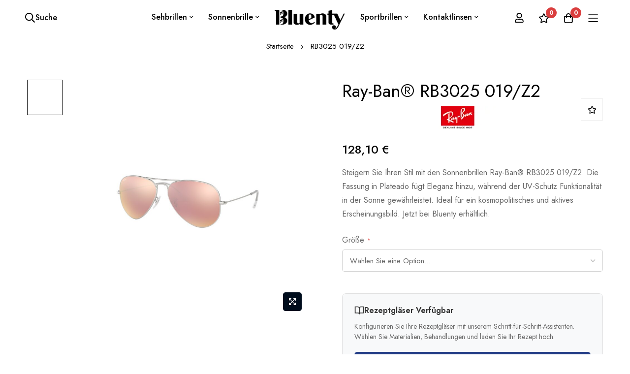

--- FILE ---
content_type: text/html; charset=UTF-8
request_url: https://www.bluenty.com/de/rb3025-019-z2
body_size: 42825
content:
 <!doctype html><html lang="de"><head prefix="og: http://ogp.me/ns# fb: http://ogp.me/ns/fb# product: http://ogp.me/ns/product#"> <meta charset="utf-8"/>
<meta name="title" content="Sonnenbrillen Ray-Ban® RB3025 019/Z2 Plateado - Stil und UV-Schutz"/>
<meta name="description" content="Entdecken Sie Sonnenbrillen Ray-Ban® RB3025 019/Z2 im Plateado Stil mit UV-Schutz. Perfekt für Ihren kosmopolitischen Look bei Bluenty."/>
<meta name="keywords" content="Sonnenbrillen, Sonnenbrillen Ray-Ban®, UV-Schutz, Plateado Sonnenbrillen, kosmopolitischer Stil, Sommermode, Solarlinsen Ray-Ban® RB3025 019/Z2, Modeaccessoires, Sonnenbrillen für die Sonne, Sonnenbrillentrends"/>
<meta name="robots" content="INDEX,FOLLOW"/>
<meta name="viewport" content="width=device-width, initial-scale=1, maximum-scale=1"/>
<meta name="format-detection" content="telephone=no"/>
<title>Sonnenbrillen Ray-Ban® RB3025 019/Z2 Plateado - Stil und UV-Schutz</title>
<link  rel="stylesheet" type="text/css"  media="all" href="https://www.bluenty.com/static/version1768340672/frontend/bluenty/minimog_child/de_DE/mage/calendar.min.css" />
<link  rel="stylesheet" type="text/css"  media="all" href="https://www.bluenty.com/static/version1768340672/frontend/bluenty/minimog_child/de_DE/css/styles-m.min.css" />
<link  rel="stylesheet" type="text/css"  media="all" href="https://www.bluenty.com/static/version1768340672/frontend/bluenty/minimog_child/de_DE/Blueskytechco_RokanBase/css/chosen.min.css" />
<link  rel="stylesheet" type="text/css"  media="all" href="https://www.bluenty.com/static/version1768340672/frontend/bluenty/minimog_child/de_DE/Blueskytechco_RokanBase/css/default-skin/default-skin.min.css" />
<link  rel="stylesheet" type="text/css"  media="all" href="https://www.bluenty.com/static/version1768340672/frontend/bluenty/minimog_child/de_DE/Blueskytechco_RokanBase/css/photoswipe.min.css" />
<link  rel="stylesheet" type="text/css"  media="all" href="https://www.bluenty.com/static/version1768340672/frontend/bluenty/minimog_child/de_DE/Blueskytechco_PageBuilderCustom/css/fontawesome.min.css" />
<link  rel="stylesheet" type="text/css"  media="all" href="https://www.bluenty.com/static/version1768340672/frontend/bluenty/minimog_child/de_DE/Blueskytechco_PageBuilderCustom/css/bootstrap-grid.min.css" />
<link  rel="stylesheet" type="text/css"  media="all" href="https://www.bluenty.com/static/version1768340672/frontend/bluenty/minimog_child/de_DE/Blueskytechco_QuickviewProduct/css/magnific-popup.min.css" />
<link  rel="stylesheet" type="text/css"  media="all" href="https://www.bluenty.com/static/version1768340672/frontend/bluenty/minimog_child/de_DE/Blueskytechco_Themeoption/css/animation_theme.min.css" />
<link  rel="stylesheet" type="text/css"  media="all" href="https://www.bluenty.com/static/version1768340672/frontend/bluenty/minimog_child/de_DE/Trustpilot_Reviews/css/trustpilot.min.css" />
<link  rel="stylesheet" type="text/css"  media="all" href="https://www.bluenty.com/static/version1768340672/frontend/bluenty/minimog_child/de_DE/mage/gallery/gallery.min.css" />
<link  rel="stylesheet" type="text/css"  media="all" href="https://www.bluenty.com/static/version1768340672/frontend/bluenty/minimog_child/de_DE/Blueskytechco_CustomCatalog/css/drift-basic.min.css" />
<link  rel="stylesheet" type="text/css"  media="all" href="https://www.bluenty.com/static/version1768340672/frontend/bluenty/minimog_child/de_DE/Magetop_OptionFeatures/css/swatches.min.css" />
<link  rel="stylesheet" type="text/css"  media="all" href="https://www.bluenty.com/static/version1768340672/frontend/bluenty/minimog_child/de_DE/Magetop_OptionFeatures/css/jquery.qtip.min.css" />
<link  rel="stylesheet" type="text/css"  media="all" href="https://www.bluenty.com/static/version1768340672/frontend/bluenty/minimog_child/de_DE/Magetop_OptionFeatures/css/style.min.css" />
<link  rel="stylesheet" type="text/css"  media="all" href="https://www.bluenty.com/static/version1768340672/frontend/bluenty/minimog_child/de_DE/Magetop_DynamicOptionsBase/styles.min.css" />
<link  rel="stylesheet" type="text/css"  media="all" href="https://www.bluenty.com/static/version1768340672/frontend/bluenty/minimog_child/de_DE/Magetop_DynamicOptionsBase/css/jquery.qtip.min.css" />
<link  rel="stylesheet" type="text/css"  media="screen and (min-width: 768px)" href="https://www.bluenty.com/static/version1768340672/frontend/bluenty/minimog_child/de_DE/css/styles-l.min.css" />
<link  rel="stylesheet" type="text/css"  media="print" href="https://www.bluenty.com/static/version1768340672/frontend/bluenty/minimog_child/de_DE/css/print.min.css" />



<link  rel="canonical" href="https://www.bluenty.com/de/rb3025-019-z2" />
<link  rel="alternate" hreflang="de-DE" href="https://www.bluenty.com/de/rb3025-019-z2" />
<link  rel="alternate" hreflang="es-ES" href="https://www.bluenty.com/es/rb3025-019-z2" />
<link  rel="alternate" hreflang="fr-FR" href="https://www.bluenty.com/fr/rb3025-019-z2" />
<link  rel="alternate" hreflang="en-GB" href="https://www.bluenty.com/en/rb3025-019-z2" />
<link  rel="alternate" hreflang="it-IT" href="https://www.bluenty.com/it/rb3025-019-z2" />
<link  rel="icon" type="image/x-icon" href="https://www.bluenty.com/media/favicon/default/favicon.png" />
<link  rel="shortcut icon" type="image/x-icon" href="https://www.bluenty.com/media/favicon/default/favicon.png" />
<!--Start of Tawk.to Script-->

<!--End of Tawk.to Script-->

<!-- Google tag (gtag.js) -->



<!-- Google Tag Manager -->

<!-- End Google Tag Manager -->     <meta name="twitter:card" content="summary" /><meta name="twitter:site" content="bluenty" /><meta name="twitter:title" content="RB3025 019/Z2" /> <meta name="twitter:description" content="Heben Sie Ihren Stil mit Sonnenbrillen Ray-Ban® RB3025 019/Z2 in klassischem Plateado hervor. UV-Schutz trifft auf Mode für den kosmopolitischen Lebensstil. Finden Sie sie bei Bluenty." /> <meta name="twitter:image" content="https://www.bluenty.com/media/catalog/product/R/B/RB3025_019_Z2.jpg" /> <meta property="og:type" content="product"/><meta property="og:title" content="RB3025 019/Z2"/> <meta property="og:description" content="Heben Sie Ihren Stil mit Sonnenbrillen Ray-Ban® RB3025 019/Z2 in klassischem Plateado hervor. UV-Schutz trifft auf Mode für den kosmopolitischen Lebensstil. Finden Sie sie bei Bluenty."/>  <meta property="og:image" content="https://www.bluenty.com/media/catalog/product/R/B/RB3025_019_Z2.jpg"/>  <meta property="og:image:secure_url" content="https://www.bluenty.com/media/catalog/product/R/B/RB3025_019_Z2.jpg"/> <meta property="og:url" content="https://www.bluenty.com/de/rb3025-019-z2"/><meta property="og:locale" content="de_DE"/>  <meta property="product:price:amount" content="128.102701"/><meta property="product:price:currency" content="EUR"/> <meta property="availability" content="in stock"/>         <!-- NO Pixel ID is configured, please goto Admin -->      <link rel="preconnect" href="https://fonts.googleapis.com"><link rel="preconnect" href="https://fonts.gstatic.com" crossorigin><link href="https://fonts.googleapis.com/css2?family=Jost:ital,wght@0,300;0,400;0,500;0,600;0,700;0,800;0,900;1,300;1,400;1,500;1,600;1,700;1,800;1,900&display=swap" rel="stylesheet"> <link rel="stylesheet" type="text/css" href="https://www.bluenty.com/media/blueskytechco/theme_option/store_de.min.css?v=1726069955">   <link rel="stylesheet" type="text/css" media="all" href="https://maxcdn.bootstrapcdn.com/font-awesome/latest/css/font-awesome.min.css">  <style>.filter-options-content .swatch-attribute .swatch-option {
border-radius: 0px !important;
width: 5.2rem !important;
background-size: initial !important;
}

.mst-quick-nav__filterList .mst-quick-nav__item._checked {
    background: #213b85 !important;
    border-color: #213b85 !important;
}</style> <style> /* Mirasvit Label Templates CSS */ .cataloglabel-template-badge .shape-badge {
  position: relative;
}
.cataloglabel-template-badge .shape-badge__content {
  left: 10px;
  position: absolute;
  text-align: center;
  top: 10px;
  color: #fff;
  width: 80px;
  height: 80px;
  display: flex;
  align-items: center;
  justify-content: center;
  overflow: hidden;
}
.cataloglabel-template-price-tag .shape-price-tag {
  display: inline-block;
  z-index: 5;
  width: auto;
  height: 38px;
  background-color: green;
  border-radius: 3px 4px 4px 3px;
  margin-left: 19px;
  position: relative;
  color: white;
  line-height: 38px;
  padding: 0 10px 0 10px;
  font-weight: 600;
  transform: rotate(30deg);
}
.cataloglabel-template-price-tag .shape-price-tag:before {
  content: "";
  position: absolute;
  display: block;
  top: 4px;
  left: -14px;
  width: 30px;
  height: 30px;
  border-radius: 6px;
  border-bottom-left-radius: 8px;
  background: green;
  transform: rotate(45deg);
  z-index: 1;
}
.cataloglabel-template-price-tag .shape-price-tag:after {
  content: "";
  background-color: white;
  border-radius: 50%;
  width: 8px;
  height: 8px;
  display: block;
  position: absolute;
  left: -9px;
  top: 15px;
  z-index: 2;
}
.cataloglabel-template-price-tag .shape-price-tag span {
  z-index: 10;
  position: relative;
  white-space: nowrap;
}
.cataloglabel-template-simple .shape-simple {
  background: #C1605B;
  color: #fff;
  padding: 5px 10px;
  border-radius: 2px;
  white-space: nowrap;
}
.cataloglabel-template-rounded .shape-rounded {
  background: #C1605B;
  color: #fff;
  padding: 5px 10px;
  border-radius: 40px;
  white-space: nowrap;
}
.cataloglabel-template-wave .shape-wave {
  background: #00B0F0;
  color: #fff;
  padding: 5px 15px;
  border-radius: 0 40px;
  white-space: nowrap;
}
.cataloglabel-template-rounded-right .shape-rounded-right {
  background: #00B0F0;
  color: #fff;
  padding: 5px 10px;
  border-radius: 0 40px 40px 0;
  white-space: nowrap;
}
.cataloglabel-template-rounded-left .shape-rounded-left {
  background: #00B0F0;
  color: #fff;
  padding: 5px 10px;
  border-radius: 40px 0 0 40px;
  white-space: nowrap;
}
.cataloglabel-template-arrow-right .shape-arrow-right {
  --bg: #ED6E2C;
  background: var(--bg);
  color: #fff;
  padding: 5px 10px;
  position: relative;
  height: 30px;
  border-radius: 2px 0 0 2px;
  box-sizing: border-box;
  white-space: nowrap;
}
.cataloglabel-template-arrow-right .shape-arrow-right:after {
  content: "";
  position: absolute;
  right: -15px;
  bottom: 0;
  width: 0;
  height: 0;
  border-left: 15px solid var(--bg);
  border-top: 15px solid transparent;
  border-bottom: 15px solid transparent;
}
.cataloglabel-template-flag-right .shape-flag-right {
  --bg: #ED6E2C;
  background: var(--bg);
  color: #fff;
  padding: 5px 10px;
  position: relative;
  height: 30px;
  border-radius: 2px 0 0 2px;
  box-sizing: border-box;
  white-space: nowrap;
}
.cataloglabel-template-flag-right .shape-flag-right:after {
  content: "";
  position: absolute;
  right: -15px;
  top: 0;
  width: 0;
  height: 0;
  border-top: 15px solid var(--bg);
  border-right: 15px solid transparent;
}
.cataloglabel-template-flag-right .shape-flag-right:before {
  content: "";
  position: absolute;
  right: -15px;
  bottom: 0;
  width: 0;
  height: 0;
  border-bottom: 15px solid var(--bg);
  border-right: 15px solid transparent;
}
.cataloglabel-template-circle .shape-circle {
  background-color: #F2A718;
  border-radius: 50%;
  width: 80px;
  height: 80px;
  display: flex;
  align-items: center;
  justify-content: center;
  color: #fff;
  font-weight: bold;
}
.cataloglabel-template-circle .shape-circle__content {
  max-width: 50px;
  display: flex;
  align-items: center;
  overflow: hidden;
  text-overflow: ellipsis;
  max-height: 50px;
  white-space: nowrap;
}
.cataloglabel-template-circle-2 .shape-circle-2 {
  padding: 5px;
  display: flex;
  justify-content: center;
  align-items: center;
  position: relative;
}
.cataloglabel-template-circle-2 .shape-circle-2:before {
  content: "";
  display: block;
  width: 100%;
  height: 0;
  padding-bottom: 100%;
  background: #4679BD;
  border-radius: 50%;
  position: absolute;
}
.cataloglabel-template-circle-2 .shape-circle-2 div {
  float: left;
  text-align: center;
  color: white;
  white-space: wrap;
  max-width: 100px;
  max-height: 100px;
  text-overflow: ellipsis;
  z-index: 10;
}
.cataloglabel-template-corner-topleft .shape-corner {
  position: relative;
  width: 0;
  height: 0;
  border-top: 100px solid #F2A718;
  border-right: 100px solid transparent;
}
.cataloglabel-template-corner-topleft .shape-corner__content {
  width: 90px;
  display: flex;
  align-items: center;
  overflow: hidden;
  text-overflow: ellipsis;
  height: 25px;
  white-space: nowrap;
  top: -74px;
  position: relative;
  transform: rotate(-45deg);
}
</style>
<meta property="og:type" content="product"/>
<meta property="og:url" content="https://www.bluenty.com/de/rb3025-019-z2"/>
<meta property="og:title" content="Sonnenbrillen Ray-Ban® RB3025 019/Z2 Plateado - Stil und UV-Schutz"/>
<meta property="og:description" content="Steigern Sie Ihren Stil mit den Sonnenbrillen Ray-Ban® RB3025 019/Z2. Die Fassung in Plateado fügt Eleganz hinzu, während der UV-Schutz Funktionalität in der Sonne gewährleistet. Ideal für ein kosmopolitisches und aktives Erscheinungsbild. Jetzt bei Bluenty erhältlich."/>
<meta property="og:image" content="https://www.bluenty.com/media/catalog/product/cache/7e2e5523894e722570ba84e2b9f2718b/R/B/RB3025_019_Z2.jpg"/>
<meta property="og:site_name" content="Bluenty.com"/>

<!-- Magic 360 Magento 2 module version v1.7.3 [v1.6.92:v4.6.12] -->

<link type="text/css" href="https://www.bluenty.com/static/version1768340672/frontend/bluenty/minimog_child/de_DE/MagicToolbox_Magic360/css/magic360.min.css" rel="stylesheet" media="screen" />
<link type="text/css" href="https://www.bluenty.com/static/version1768340672/frontend/bluenty/minimog_child/de_DE/MagicToolbox_Magic360/css/magic360.module.min.css" rel="stylesheet" media="screen" />



<style>#html-body [data-pb-style=XLQAGG0]{justify-content:flex-start;display:flex;flex-direction:column;background-position:center center;background-size:cover;background-repeat:no-repeat;background-attachment:scroll}#html-body [data-pb-style=WX57WCO]{text-align:center;margin-bottom:15px;border-style:none}#html-body [data-pb-style=KTBPPKO],#html-body [data-pb-style=PSILKVH]{max-width:100%;height:auto}#html-body [data-pb-style=H4FFM9M]{margin-bottom:5px}#html-body [data-pb-style=XE9F3MF]{text-align:center}@media only screen and (max-width: 1024px) { #html-body [data-pb-style=WX57WCO]{border-style:none} }@media only screen and (max-width: 768px) { #html-body [data-pb-style=WX57WCO]{border-style:none} }</style><style>#html-body [data-pb-style=YRRLQ9P]{justify-content:flex-start;display:flex;flex-direction:column;background-color:#f7f7f7;background-position:left top;background-size:cover;background-repeat:no-repeat;background-attachment:scroll;padding:15px 10px 10px}#html-body [data-pb-style=AQJ0LOP]{text-align:center;margin-bottom:5px;border-style:none}#html-body [data-pb-style=KIUH46W],#html-body [data-pb-style=OFIX5CK]{max-width:100%;height:auto}@media only screen and (max-width: 1024px) { #html-body [data-pb-style=AQJ0LOP]{border-style:none} }@media only screen and (max-width: 768px) { #html-body [data-pb-style=AQJ0LOP]{border-style:none} }</style><style>#html-body [data-pb-style=NC5AO8L]{justify-content:flex-start;display:flex;flex-direction:column;background-position:left top;background-size:cover;background-repeat:no-repeat;background-attachment:scroll}</style><style>#html-body [data-pb-style=EF7V0MB],#html-body [data-pb-style=OJINFXF],#html-body [data-pb-style=U0OP61F]{justify-content:flex-start;display:flex;flex-direction:column;background-position:left top;background-size:cover;background-repeat:no-repeat;background-attachment:scroll}#html-body [data-pb-style=EF7V0MB]{border-style:solid;border-color:#eee;border-width:1px;margin-top:100px;padding-top:40px;padding-bottom:40px}#html-body [data-pb-style=OJINFXF],#html-body [data-pb-style=U0OP61F]{background-color:#f5f5f5}#html-body [data-pb-style=U0OP61F]{justify-content:center;border-style:solid;border-color:#dedede;border-width:1px;padding-top:22px;padding-bottom:22px}#html-body [data-pb-style=F3MI7SK],#html-body [data-pb-style=QKPXHP2],#html-body [data-pb-style=XRJ8RYO]{background-position:left top;background-size:cover;background-repeat:no-repeat;background-attachment:scroll;align-self:stretch}#html-body [data-pb-style=F0A3E7E],#html-body [data-pb-style=VFJLGFY],#html-body [data-pb-style=WWWCAEL]{display:flex;width:100%}#html-body [data-pb-style=N5NQQWY],#html-body [data-pb-style=R5RNIEY],#html-body [data-pb-style=S987QDE],#html-body [data-pb-style=SV79F09],#html-body [data-pb-style=Y0YLJ8A]{justify-content:flex-start;display:flex;flex-direction:column;background-position:left top;background-size:cover;background-repeat:no-repeat;background-attachment:scroll;width:25%;align-self:stretch}#html-body [data-pb-style=N5NQQWY]{border-color:#dedede;padding:75px 15px 52px}#html-body [data-pb-style=NELGRWB],#html-body [data-pb-style=TL1AUO8]{border-color:#dedede;width:25%;padding:75px 15px 52px 35px}#html-body [data-pb-style=FTLR19Q],#html-body [data-pb-style=KIOH7C8],#html-body [data-pb-style=NELGRWB],#html-body [data-pb-style=TL1AUO8],#html-body [data-pb-style=TYRP6CB],#html-body [data-pb-style=U4V5FWN]{justify-content:flex-start;display:flex;flex-direction:column;background-position:left top;background-size:cover;background-repeat:no-repeat;background-attachment:scroll;align-self:stretch}#html-body [data-pb-style=FTLR19Q]{width:25%;padding:75px 15px 52px 35px}#html-body [data-pb-style=KIOH7C8],#html-body [data-pb-style=TYRP6CB],#html-body [data-pb-style=U4V5FWN]{width:33.3333%}#html-body [data-pb-style=U4V5FWN]{justify-content:center;align-self:center}#html-body [data-pb-style=T4S63I5]{margin-bottom:0;padding-bottom:0}#html-body [data-pb-style=LXXK1EU]{text-align:left;margin-top:8px}#html-body [data-pb-style=MC35692]{margin-top:0;padding-top:0}#html-body [data-pb-style=QWPMAYG]{font-size:14px}#html-body [data-pb-style=LHR2BCQ]{margin-top:15px}#html-body [data-pb-style=M3YDBXT]{border-style:none}#html-body [data-pb-style=KS7PNBM],#html-body [data-pb-style=QFE5IVU]{max-width:100%;height:auto}#html-body [data-pb-style=E9TCEQ3],#html-body [data-pb-style=G9BPY7L],#html-body [data-pb-style=GD4T4RG],#html-body [data-pb-style=GOUV2DQ],#html-body [data-pb-style=K7CEFP7],#html-body [data-pb-style=Q1XM2Y3],#html-body [data-pb-style=QFECL61],#html-body [data-pb-style=QVRJ93W],#html-body [data-pb-style=RR20OJ9],#html-body [data-pb-style=TJF55D9],#html-body [data-pb-style=WELR9D4]{text-align:center}@media only screen and (max-width: 1024px) { #html-body [data-pb-style=EF7V0MB]{display:flex;flex-direction:column;margin-top:70px;padding-left:0;padding-right:0}#html-body [data-pb-style=OJINFXF]{display:flex;flex-direction:column;padding-top:30px;padding-bottom:15px}#html-body [data-pb-style=R5RNIEY],#html-body [data-pb-style=S987QDE],#html-body [data-pb-style=SV79F09],#html-body [data-pb-style=Y0YLJ8A]{display:flex;flex-direction:column;margin-bottom:30px;align-self:stretch}#html-body [data-pb-style=N5NQQWY]{display:flex;flex-direction:column;padding-left:15px;padding-top:15px;padding-bottom:15px;align-self:stretch}#html-body [data-pb-style=FTLR19Q],#html-body [data-pb-style=NELGRWB],#html-body [data-pb-style=TL1AUO8]{display:flex;flex-direction:column;padding:5px 15px 15px;align-self:stretch}#html-body [data-pb-style=FTLR19Q]{padding:15px}#html-body [data-pb-style=M3YDBXT]{border-style:none} }@media only screen and (max-width: 768px) { #html-body [data-pb-style=EF7V0MB]{display:flex;flex-direction:column;margin-top:50px;padding-bottom:10px}#html-body [data-pb-style=FTLR19Q],#html-body [data-pb-style=NELGRWB],#html-body [data-pb-style=TL1AUO8]{display:flex;flex-direction:column;padding-left:15px;padding-right:15px;align-self:stretch}#html-body [data-pb-style=KIOH7C8],#html-body [data-pb-style=TYRP6CB]{display:flex;flex-direction:column;margin-bottom:20px;align-self:stretch}#html-body [data-pb-style=M3YDBXT]{border-style:none} }</style></head><body data-container="body" data-mage-init='{"loaderAjax": {}, "loader": { "icon": "https://www.bluenty.com/static/version1768340672/frontend/bluenty/minimog_child/de_DE/images/loader-2.gif"}}' class="product-layout-1 sticky-sidebar-enable page-product-configurable catalog-product-view product-rb3025-019-z2 product__style-2 default hide__compare hide__wishlist enable__sticky--header hide__addtocart--related mst-nav__theme-magento-blank mst-nav__theme-bluesky-bluesky-default mst-nav__theme-bluesky-bluesky-minimog-default mst-nav__theme-bluenty-minimog-child page-layout-1column" id="html-body"  >                <noscript><div class="message global noscript"><div class="content"><p><strong>JavaScript scheint in Ihrem Browser deaktiviert zu sein.</strong> <span> Um unsere Website in bester Weise zu erfahren, aktivieren Sie Javascript in Ihrem Browser.</span></p></div></div></noscript>        <div class="page-wrapper">   <div class="section-top-header"><div class="content__top--header--banner"></div><a rel="nofollow" href="#" class="btn__top--header--banner--close fs_15"><i class="far fa-times"></i></a></div><header class="page-header"><div class="header-container layout-7 header_style-2"> <div class="sticky-header"><div class="for-full-width-menu"><div class="header_middle header_padding container-fluid flex-layout space-between center_vertical flex-nowrap"><div class="flex-mb-unset col_left flex-layout center_vertical show_search-form-2">  <div class="block block-quick-search block-search search_type_popup"><div class="block block-content"><div class="dropdown"> <div class="dropdown-toggle"><a class="top-search my-tooltip-bottom tooltip-center header-icon" href="javascript:void(0);"><!-- <i class="icon-search"></i> --> <span class="header-search-form hide-mobile-menu">Suche<span class="search_text">Artikel</span></span>  <svg width="22" height="22" viewBox="0 0 22 22" fill="none" xmlns="http://www.w3.org/2000/svg"><path d="M20.8438 19.3203C21.0781 19.5286 21.0781 19.75 20.8438 19.9844L19.9844 20.8438C19.75 21.0781 19.5286 21.0781 19.3203 20.8438L14.5938 16.1172C14.4896 16.013 14.4375 15.9089 14.4375 15.8047V15.2578C12.901 16.5859 11.1302 17.25 9.125 17.25C6.88542 17.25 4.97135 16.4557 3.38281 14.8672C1.79427 13.2786 1 11.3646 1 9.125C1 6.88542 1.79427 4.97135 3.38281 3.38281C4.97135 1.79427 6.88542 1 9.125 1C11.3646 1 13.2786 1.79427 14.8672 3.38281C16.4557 4.97135 17.25 6.88542 17.25 9.125C17.25 11.1302 16.5859 12.901 15.2578 14.4375H15.8047C15.9349 14.4375 16.0391 14.4896 16.1172 14.5938L20.8438 19.3203ZM4.71094 13.5391C5.9349 14.763 7.40625 15.375 9.125 15.375C10.8438 15.375 12.3151 14.763 13.5391 13.5391C14.763 12.3151 15.375 10.8438 15.375 9.125C15.375 7.40625 14.763 5.9349 13.5391 4.71094C12.3151 3.48698 10.8438 2.875 9.125 2.875C7.40625 2.875 5.9349 3.48698 4.71094 4.71094C3.48698 5.9349 2.875 7.40625 2.875 9.125C2.875 10.8438 3.48698 12.3151 4.71094 13.5391Z" fill="#000000"></path></svg><span class="text tooltip-content no-wrap">Suche</span></a></div> <div id="search-form"> <div class="mini_search_header"><h3 class="widget-title  d-block d-xl-none ">Suche auf unserer Website</h3><button class="button-close"></button></div> <div class="container-fluid"> <div class="row row-xs-center center_vertical">  <div class="col-xl-3 d-none d-xl-flex logo"> <div data-action="toggle-nav" class="action nav-toggle nav-1 d-xl-none sticky-toggle"><svg width="22px" height="22px" fill="currentColor" stroke="currentColor" xmlns="http://www.w3.org/2000/svg" viewBox="0 0 448 512"><path d="M442 114H6a6 6 0 0 1-6-6V84a6 6 0 0 1 6-6h436a6 6 0 0 1 6 6v24a6 6 0 0 1-6 6zm0 160H6a6 6 0 0 1-6-6v-24a6 6 0 0 1 6-6h436a6 6 0 0 1 6 6v24a6 6 0 0 1-6 6zm0 160H6a6 6 0 0 1-6-6v-24a6 6 0 0 1 6-6h436a6 6 0 0 1 6 6v24a6 6 0 0 1-6 6z"></path></svg></div><a class="logo" href="https://www.bluenty.com/de/" title="Brillen&#x20;und&#x20;Sonnenbrillen&#x20;Shop" aria-label="store logo"><picture><source type="image/webp" srcset="https://www.bluenty.com/media/logo/default/bluenty-logo-9b7f47e0.webp" title="Brillen und Sonnenbrillen Shop" alt="Brillen und Sonnenbrillen Shop"><img src="https://www.bluenty.com/media/logo/default/bluenty-logo.png" title="Brillen&#x20;und&#x20;Sonnenbrillen&#x20;Shop" alt="Brillen&#x20;und&#x20;Sonnenbrillen&#x20;Shop" loading="lazy" /></picture></a></div> <form class="form minisearch  col-xl-6 " id="search_mini_form" action="https://www.bluenty.com/de/catalogsearch/result/" method="get"><div class="form-minisearch-search-product"><div class="form-minisearch"><div class="search-form&#x20;type-list-categories">  <div class="field-by-cat-search"><ul class="items-list"><li class="cat-item selected"><a href="javascript:void(0)" data-slug="">Alle Kategorien</a></li> <li class="cat-item"><a data-id="23" href="javascript:void(0)">Brillen</a></li><li class="cat-item"><a data-id="4" href="javascript:void(0)">Sonnenbrillen</a></li><li class="cat-item"><a data-id="22" href="javascript:void(0)">Sportbrillen</a></li><li class="cat-item"><a data-id="9" href="javascript:void(0)">Kontaktlinsen</a></li><li class="cat-item"><a data-id="8" href="javascript:void(0)">Angebote</a></li></ul><input type="hidden" name="choose_category" id="choose_category" class="search-cat-field" value=""></div>  <div class="field search"><label class="label" for="search" data-role="minisearch-label"><span>Suche</span></label> <div class="control"><input id="search" type="text" name="q" value="" placeholder="Produkt&#x20;suchen" class="input-text" maxlength="128" role="combobox" aria-haspopup="false" aria-autocomplete="both" autocomplete="off" aria-expanded="false"/><div class="search-clear hidden" title="Clear Field">Clear Field</div></div><div class="actions"><button type="submit" title="Suche" class="action search" aria-label="Search" ><span class="far fa-search"></span></button></div></div></div></div></div></form> <ul class="search-popup-link list-none mb_0 col-xl-3 d-none d-xl-flex flex-layout header__action-default flex-end flex-nowrap"><li> <a href="https://www.bluenty.com/de/customer/account/" class="my-tooltip-bottom tooltip-center header-icon"><svg width="22" height="22" viewBox="0 0 22 22" fill="none" xmlns="http://www.w3.org/2000/svg"><path d="M14.5156 12.875C15.9479 12.875 17.1719 13.3958 18.1875 14.4375C19.2292 15.4531 19.75 16.6771 19.75 18.1094V19.125C19.75 19.6458 19.5677 20.0885 19.2031 20.4531C18.8385 20.8177 18.3958 21 17.875 21H4.125C3.60417 21 3.16146 20.8177 2.79688 20.4531C2.43229 20.0885 2.25 19.6458 2.25 19.125V18.1094C2.25 16.6771 2.75781 15.4531 3.77344 14.4375C4.8151 13.3958 6.05208 12.875 7.48438 12.875C7.82292 12.875 8.31771 12.9792 8.96875 13.1875C9.64583 13.3958 10.3229 13.5 11 13.5C11.6771 13.5 12.3542 13.3958 13.0312 13.1875C13.7083 12.9792 14.2031 12.875 14.5156 12.875ZM17.875 19.125V18.1094C17.875 17.1979 17.5365 16.4167 16.8594 15.7656C16.2083 15.0885 15.4271 14.75 14.5156 14.75C14.4375 14.75 14.0208 14.8542 13.2656 15.0625C12.5365 15.2708 11.7812 15.375 11 15.375C10.2188 15.375 9.45052 15.2708 8.69531 15.0625C7.96615 14.8542 7.5625 14.75 7.48438 14.75C6.57292 14.75 5.77865 15.0885 5.10156 15.7656C4.45052 16.4167 4.125 17.1979 4.125 18.1094V19.125H17.875ZM14.9844 10.6094C13.8906 11.7031 12.5625 12.25 11 12.25C9.4375 12.25 8.10938 11.7031 7.01562 10.6094C5.92188 9.51562 5.375 8.1875 5.375 6.625C5.375 5.0625 5.92188 3.73438 7.01562 2.64062C8.10938 1.54688 9.4375 1 11 1C12.5625 1 13.8906 1.54688 14.9844 2.64062C16.0781 3.73438 16.625 5.0625 16.625 6.625C16.625 8.1875 16.0781 9.51562 14.9844 10.6094ZM13.6562 3.96875C12.9271 3.23958 12.0417 2.875 11 2.875C9.95833 2.875 9.07292 3.23958 8.34375 3.96875C7.61458 4.69792 7.25 5.58333 7.25 6.625C7.25 7.66667 7.61458 8.55208 8.34375 9.28125C9.07292 10.0104 9.95833 10.375 11 10.375C12.0417 10.375 12.9271 10.0104 13.6562 9.28125C14.3854 8.55208 14.75 7.66667 14.75 6.625C14.75 5.58333 14.3854 4.69792 13.6562 3.96875Z" fill="#000000"></path></svg><span class="text tooltip-content no-wrap">Konto</span></a></li> <li> <a href="https://www.bluenty.com/de/wishlist/" class="my-tooltip-bottom tooltip-center search-wishlist header-icon" data-bind="scope: 'wishlist'"><span data-bind="text: wishlist().counter ? wishlist().items.length : '0'" class="counter qty">0</span> <svg width="22px" height="22px" viewBox="0 0 22 22" fill="none" xmlns="http://www.w3.org/2000/svg"><path d="M20.425 7.71875C20.9458 7.77083 21.2844 8.04427 21.4406 8.53906C21.5969 9.03385 21.4927 9.46354 21.1281 9.82812L16.9875 13.8516L17.9641 19.5547C18.0422 20.0495 17.8729 20.4401 17.4562 20.7266C17.0396 21.0391 16.6099 21.0781 16.1672 20.8438L11.05 18.1875L5.93281 20.8438C5.4901 21.1042 5.06042 21.0781 4.64375 20.7656C4.22708 20.4531 4.05781 20.0495 4.13594 19.5547L5.1125 13.8516L0.971875 9.82812C0.607292 9.46354 0.503125 9.03385 0.659375 8.53906C0.815625 8.04427 1.15417 7.77083 1.675 7.71875L7.37812 6.85938L9.91719 1.70312C10.1516 1.23438 10.5292 1 11.05 1C11.5708 1 11.9484 1.23438 12.1828 1.70312L14.7219 6.85938L20.425 7.71875ZM14.9953 13.1875L18.9016 9.35938L13.4719 8.57812L11.05 3.65625L8.62812 8.57812L3.19844 9.35938L7.10469 13.1875L6.20625 18.6172L11.05 16.0391L15.8937 18.6172L14.9953 13.1875Z" fill="#000000"></path></svg><span class="text tooltip-content no-wrap">Wunschzettel</span></a></li> <li> <a class="link-cart-bottom my-tooltip-bottom tooltip-center search-cart header-icon" href="javascript:void(0);"><span class="counter qty">0</span> <svg width="22px" height="22px" viewBox="0 0 22 22" fill="none" xmlns="http://www.w3.org/2000/svg"><path d="M15.95 6H19.7V17.875C19.7 18.7344 19.3875 19.4635 18.7625 20.0625C18.1635 20.6875 17.4344 21 16.575 21H5.325C4.46563 21 3.72344 20.6875 3.09844 20.0625C2.49948 19.4635 2.2 18.7344 2.2 17.875V6H5.95C5.95 4.61979 6.43177 3.44792 7.39531 2.48438C8.3849 1.49479 9.56979 1 10.95 1C12.3302 1 13.5021 1.49479 14.4656 2.48438C15.4552 3.44792 15.95 4.61979 15.95 6ZM13.1375 3.8125C12.5385 3.1875 11.8094 2.875 10.95 2.875C10.0906 2.875 9.34844 3.1875 8.72344 3.8125C8.12448 4.41146 7.825 5.14062 7.825 6H14.075C14.075 5.14062 13.7625 4.41146 13.1375 3.8125ZM17.825 17.875V7.875H15.95V9.4375C15.95 9.69792 15.8589 9.91927 15.6766 10.1016C15.4943 10.2839 15.2729 10.375 15.0125 10.375C14.7521 10.375 14.5307 10.2839 14.3484 10.1016C14.1661 9.91927 14.075 9.69792 14.075 9.4375V7.875H7.825V9.4375C7.825 9.69792 7.73385 9.91927 7.55156 10.1016C7.36927 10.2839 7.14792 10.375 6.8875 10.375C6.62708 10.375 6.40573 10.2839 6.22344 10.1016C6.04115 9.91927 5.95 9.69792 5.95 9.4375V7.875H4.075V17.875C4.075 18.2135 4.19219 18.5 4.42656 18.7344C4.68698 18.9948 4.98646 19.125 5.325 19.125H16.575C16.9135 19.125 17.2 18.9948 17.4344 18.7344C17.6948 18.5 17.825 18.2135 17.825 17.875Z" fill="#000000"></path></svg><span class="text tooltip-content no-wrap">Warenkorb</span></a></li></ul> </div>  <div class="quick-search"><p class="quick-search-title">Schnellsuche:</p><ul class="quick-search-list">  <li><a href="https://www.bluenty.com/de/catalogsearch/result/?q=ve3175+gb1">VE3175 GB1</a>,</li>   <li><a href="https://www.bluenty.com/de/catalogsearch/result/?q=pr+54tv+1bo1o1">PR 54TV 1BO1O1</a>,</li>   <li><a href="https://www.bluenty.com/de/catalogsearch/result/?q=ps+52qs+dg01a1">PS 52QS DG01A1</a></li> </ul></div> <div class="auto-complete-result" data-bind="scope: 'searchsuite_autocomplete_form'"><!-- ko template: getTemplate() --><!-- /ko --></div></div></div></div></div></div>  </div><div class="header__menu text-center">  <div class="horizontal-menu-container"><div data-action="toggle-nav" class="action nav-toggle d-xl-none sticky-toggle"><svg width="22px" height="22px" fill="currentColor" stroke="currentColor" xmlns="http://www.w3.org/2000/svg" viewBox="0 0 448 512"><path d="M442 114H6a6 6 0 0 1-6-6V84a6 6 0 0 1 6-6h436a6 6 0 0 1 6 6v24a6 6 0 0 1-6 6zm0 160H6a6 6 0 0 1-6-6v-24a6 6 0 0 1 6-6h436a6 6 0 0 1 6 6v24a6 6 0 0 1-6 6zm0 160H6a6 6 0 0 1-6-6v-24a6 6 0 0 1 6-6h436a6 6 0 0 1 6 6v24a6 6 0 0 1-6 6z"></path></svg></div><nav class="navigation horizontal main-nav nav-sections"><div class="close-menu-mobile"><a href="javascript:void(0);" class="close-menu">Schließen</a></div><div class="mobile-menu-content"><div class="menu-mobile-title d-block d-xl-none"><a class="active" data-menu="horizontal-list" href="javascript:void(0);"><span>Menü</span></a></div><ul class="horizontal-list menu unfold"><li class="ui-menu-item level0 item-1155 fullwidth menu-item-has-children multicolumn_dropdown"><a href="https://www.bluenty.com/de/brillen" class="level-top"><span>Sehbrillen</span></a><div class="open-children-toggle"></div><div class="submenu multicolumn submenu-1155"><div class="row"><ul class="subchildmenu col-sm-8 columns4"><li class="ui-menu-item nolink level1 item-1156 menu-item-has-children"><a href="#"><span>Brillen nach Marke</span></a><div class="open-children-toggle"></div><ul class="subchildmenu"><li class="ui-menu-item level2 item-1157"><a href="https://www.bluenty.com/de/brillen/alexandermcqueen">Alexander McQueen</a></li><li class="ui-menu-item level2 item-1158"><a href="https://www.bluenty.com/de/brillen/arnette">Arnette</a></li><li class="ui-menu-item level2 item-1159"><a href="https://www.bluenty.com/de/brillen/bvlgari">Bvlgari</a></li><li class="ui-menu-item level2 item-1160"><a href="https://www.bluenty.com/de/brillen/burberry">Burberry</a></li><li class="ui-menu-item level2 item-1161"><a href="https://www.bluenty.com/de/brillen/carolinaherrera">Carolina Herrera</a></li><li class="ui-menu-item level2 item-1162"><a href="https://www.bluenty.com/de/brillen/dolcegabbana">Dolce & Gabbana</a></li><li class="ui-menu-item level2 item-1163"><a href="https://www.bluenty.com/de/brillen/polaroid">Polaroid</a></li><li class="ui-menu-item level2 item-1164"><a href="https://www.bluenty.com/de/brillen/emporioarmani">Emporio Armani</a></li><li class="ui-menu-item level2 item-1165"><a href="https://www.bluenty.com/de/brillen/giorgioarmani">Giorgio Armani</a></li><li class="ui-menu-item level2 item-1166"><a href="https://www.bluenty.com/de/brillen/gucci">Gucci</a></li></ul></li><li class="ui-menu-item hidden-desktop level1 item-1167 menu-item-has-children"><a href="#"><span></span></a><div class="open-children-toggle"></div><ul class="subchildmenu"><li class="ui-menu-item level2 item-1168"><a href="https://www.bluenty.com/de/brillen/michaelkors">Michael Kors</a></li><li class="ui-menu-item level2 item-1169"><a href="https://www.bluenty.com/de/brillen/miumiu">Miu Miu</a></li><li class="ui-menu-item level2 item-1170"><a href="https://www.bluenty.com/de/brillen/oakley">Oakley</a></li><li class="ui-menu-item level2 item-1171"><a href="https://www.bluenty.com/de/brillen/persol">Persol</a></li><li class="ui-menu-item level2 item-1172"><a href="https://www.bluenty.com/de/brillen/prada">Prada</a></li><li class="ui-menu-item level2 item-1173"><a href="https://www.bluenty.com/de/brillen/ralphlauren">Ralph Lauren</a></li><li class="ui-menu-item level2 item-1174"><a href="https://www.bluenty.com/de/brillen/rayban">Ray-Ban®</a></li><li class="ui-menu-item level2 item-1175"><a href="https://www.bluenty.com/de/brillen/saintlaurent">Saint Laurent</a></li><li class="ui-menu-item level2 item-1176"><a href="https://www.bluenty.com/de/brillen/stellamccartney">Stella McCartney</a></li><li class="ui-menu-item level2 item-1177"><a href="https://www.bluenty.com/de/brillen/tous">Tous</a></li></ul></li><li class="ui-menu-item hidden-desktop level1 item-1178 menu-item-has-children"><a href="#"><span></span></a><div class="open-children-toggle"></div><ul class="subchildmenu"><li class="ui-menu-item level2 item-1179"><a href="https://www.bluenty.com/de/brillen/versace">Versace</a></li><li class="ui-menu-item level2 item-1180"><a href="https://www.bluenty.com/de/brillen/vogueeyewear">Vogue Eyewear</a></li></ul></li><li class="ui-menu-item level1 item-1181 menu-item-has-children"><a href="#"><span>Brillen nach Geschlecht</span></a><div class="open-children-toggle"></div><ul class="subchildmenu"><li class="ui-menu-item level2 item-1182"><a href="https://www.bluenty.com/de/brillen/damen">Damenbrillen</a></li><li class="ui-menu-item level2 item-1183"><a href="https://www.bluenty.com/de/brillen/herren">Herrenbrillen</a></li><li class="ui-menu-item level2 item-1184"><a href="https://www.bluenty.com/de/brillen/unisex">Unisex Brillen</a></li><li class="ui-menu-item level2 item-1185"><a href="https://www.bluenty.com/de/brillen/kinder">Kinderbrillen</a></li></ul></li></ul><div class="menu-right-block col-sm-4">
                            <p><div data-content-type="row" data-appearance="contained" data-element="main"><div data-enable-parallax="0" data-parallax-speed="0.5" data-background-images="{}" data-background-type="image" data-video-loop="true" data-video-play-only-visible="true" data-video-lazy-load="true" data-video-fallback-src="" data-element="inner" data-pb-style="XLQAGG0"><figure data-content-type="image" data-appearance="full-width" data-element="main" data-pb-style="WX57WCO"><img class="mplazyload mplazyload-icon mplazyload-cms pagebuilder-mobile-hidden" src="https://www.bluenty.com/static/version1696513227/frontend/bluenty/minimog_child/de_DE/Mageplaza_LazyLoading/mageplaza/lazyloading/loader.gif" data-src="https://www.bluenty.com/media/wysiwyg/RX8265V.jpg" alt="Ray-Ban®" title="Ray-Ban®" width="362" height="auto" data-element="desktop_image" data-pb-style="KTBPPKO"><img class="mplazyload mplazyload-icon mplazyload-cms pagebuilder-mobile-only" src="https://www.bluenty.com/static/version1696513227/frontend/bluenty/minimog_child/de_DE/Mageplaza_LazyLoading/mageplaza/lazyloading/loader.gif" data-src="https://www.bluenty.com/media/wysiwyg/RX8265V.jpg" alt="Ray-Ban®" title="Ray-Ban®" width="362" height="auto" data-element="mobile_image" data-pb-style="PSILKVH"></figure><div class="elementor__heading margin_0" data-content-type="heading" data-appearance="default" data-heading-mode="weditor" data-element="main" data-pb-style="H4FFM9M"><div data-element="heading_text_editer"><h3><center><span style="font-size: 24px;">Ray-Ban® Qualitätsbrillen</span></center></h3></div></div><div class="medium" data-content-type="text" data-appearance="default" data-element="main" data-pb-style="XE9F3MF"><p><a tabindex="0" title="Ver marca" href="https://www.bluenty.com/de/ray-ban"><span style="color: #000000;"><span style="font-size: 16px;">Siehe Marke</span></span></a></p></div></div></div></p>
<p> </p>
<p> </p></div></div></div></li><li class="ui-menu-item level0 item-1186 fullwidth menu-item-has-children multicolumn_dropdown"><a href="https://www.bluenty.com/de/sonnenbrillen" class="level-top"><span>Sonnenbrille</span></a><div class="open-children-toggle"></div><div class="submenu multicolumn submenu-1186"><div class="row"><ul class="subchildmenu col-sm-12 columns4"><li class="ui-menu-item level1 item-1187 menu-item-has-children"><a href="#"><span>Sonnenbrillen von Brand</span></a><div class="open-children-toggle"></div><ul class="subchildmenu"><li class="ui-menu-item level2 item-1188"><a href="https://www.bluenty.com/de/sonnenbrillen/alexandermcqueen">Alexander McQueen</a></li><li class="ui-menu-item level2 item-1189"><a href="https://www.bluenty.com/de/sonnenbrillen/arnette">Arnette</a></li><li class="ui-menu-item level2 item-1190"><a href="https://www.bluenty.com/de/sonnenbrillen/bvlgari">Bvlgari</a></li><li class="ui-menu-item level2 item-1191"><a href="https://www.bluenty.com/de/sonnenbrillen/burberry">Burberry</a></li><li class="ui-menu-item level2 item-1192"><a href="https://www.bluenty.com/de/sonnenbrillen/carolinaherrera">Carolina Herrera</a></li><li class="ui-menu-item level2 item-1193"><a href="https://www.bluenty.com/de/sonnenbrillen/carrera">Carrera</a></li><li class="ui-menu-item level2 item-1194"><a href="https://www.bluenty.com/de/sonnenbrillen/chopard">Chopard</a></li><li class="ui-menu-item level2 item-1196"><a href="https://www.bluenty.com/de/sonnenbrillen/dior">Dior</a></li><li class="ui-menu-item level2 item-1197"><a href="https://www.bluenty.com/de/sonnenbrillen/dolcegabbana">Dolce & Gabbana</a></li><li class="ui-menu-item level2 item-1198"><a href="https://www.bluenty.com/de/sonnenbrillen/dsquared2">Dsquared2</a></li><li class="ui-menu-item level2 item-1199"><a href="https://www.bluenty.com/de/sonnenbrillen/dkny">DKNY</a></li></ul></li><li class="ui-menu-item hidden-desktop level1 item-1200 menu-item-has-children"><a href="#"><span></span></a><div class="open-children-toggle"></div><ul class="subchildmenu"><li class="ui-menu-item level2 item-1201"><a href="https://www.bluenty.com/de/sonnenbrillen/emporioarmani">Emporio Armani</a></li><li class="ui-menu-item level2 item-1202"><a href="https://www.bluenty.com/de/sonnenbrillen/escada"> Escada</a></li><li class="ui-menu-item level2 item-1203"><a href="https://www.bluenty.com/de/sonnenbrillen/furla"> Furla</a></li><li class="ui-menu-item level2 item-1204"><a href="https://www.bluenty.com/de/sonnenbrillen/giorgioarmani">Giorgio Armani</a></li><li class="ui-menu-item level2 item-1205"><a href="https://www.bluenty.com/de/sonnenbrillen/gucci">Gucci</a></li><li class="ui-menu-item level2 item-1206"><a href="https://www.bluenty.com/de/sonnenbrillen/hugoboss"> Hugo Boss</a></li><li class="ui-menu-item level2 item-1207"><a href="https://www.bluenty.com/de/sonnenbrillen/jimmychoo">Jimmy Choo</a></li><li class="ui-menu-item level2 item-1208"><a href="https://www.bluenty.com/de/sonnenbrillen/michaelkors">Michael Kors</a></li><li class="ui-menu-item level2 item-1209"><a href="https://www.bluenty.com/de/sonnenbrillen/miumiu">Miu Miu</a></li><li class="ui-menu-item level2 item-1210"><a href="https://www.bluenty.com/de/sonnenbrillen/ninaricci">Nina Ricci</a></li><li class="ui-menu-item level2 item-1211"><a href="https://www.bluenty.com/de/sonnenbrillen/oakley">Oakley</a></li><li class="ui-menu-item level2 item-1212"><a href="https://www.bluenty.com/de/sonnenbrillen/persol">Persol</a></li></ul></li><li class="ui-menu-item hidden-desktop level1 item-1213 menu-item-has-children"><a href="#"><span></span></a><div class="open-children-toggle"></div><ul class="subchildmenu"><li class="ui-menu-item level2 item-1214"><a href="https://www.bluenty.com/de/sonnenbrillen/polaroid">Polaroid</a></li><li class="ui-menu-item level2 item-1215"><a href="https://www.bluenty.com/de/sonnenbrillen/police">Police</a></li><li class="ui-menu-item level2 item-1216"><a href="https://www.bluenty.com/de/sonnenbrillen/prada">Prada</a></li><li class="ui-menu-item level2 item-1217"><a href="https://www.bluenty.com/de/sonnenbrillen/ralphlauren">Ralph Lauren</a></li><li class="ui-menu-item level2 item-1218"><a href="https://www.bluenty.com/de/sonnenbrillen/rayban">Ray-Ban®</a></li><li class="ui-menu-item level2 item-1219"><a href="https://www.bluenty.com/de/sonnenbrillen/saintlaurent">Saint Laurent</a></li><li class="ui-menu-item level2 item-1220"><a href="https://www.bluenty.com/de/sonnenbrillen/stellamccartney">Stella McCartney</a></li><li class="ui-menu-item level2 item-1221"><a href="https://www.bluenty.com/de/sonnenbrillen/tomford">Tom Ford</a></li><li class="ui-menu-item level2 item-1222"><a href="https://www.bluenty.com/de/sonnenbrillen/tous">Tous</a></li><li class="ui-menu-item level2 item-1223"><a href="https://www.bluenty.com/de/sonnenbrillen/versace">Versace</a></li><li class="ui-menu-item level2 item-1224"><a href="https://www.bluenty.com/de/sonnenbrillen/vogueeyewear">Vogue</a></li><li class="ui-menu-item level2 item-1225"><a href="https://www.bluenty.com/de/sonnenbrillen/zadigvoltaire">Zadig & Voltaire</a></li></ul></li><li class="ui-menu-item level1 item-1226 menu-item-has-children"><a href="#"><span>Sonnenbrillen von Gender</span></a><div class="open-children-toggle"></div><ul class="subchildmenu"><li class="ui-menu-item level2 item-1227"><a href="https://www.bluenty.com/de/sonnenbrillen/damen">Damen-Sonnenbrillen</a></li><li class="ui-menu-item level2 item-1228"><a href="https://www.bluenty.com/de/sonnenbrillen/herren">Herren-Sonnenbrillen</a></li><li class="ui-menu-item level2 item-1229"><a href="https://www.bluenty.com/de/sonnenbrillen/unisex">Unisex Sonnenbrillen</a></li><li class="ui-menu-item level2 item-1230"><a href="https://www.bluenty.com/de/sonnenbrillen/kinder">Kinder-Sonnenbrillen</a></li></ul></li></ul></div></div></li><li class="ui-menu-item level0 logo_menu item-1231 default_dropdown"><a href="https://www.bluenty.com/de/" class="level-top"><picture class="menu-thumb-icon"><source type="image/webp" srcset="https://www.bluenty.com/media/menus/submenu/icon/bluenty-logo-aee43f1f.webp" alt="Logo"><img class="menu-thumb-icon" src="https://www.bluenty.com/media/menus/submenu/icon/bluenty-logo.png" alt="Logo" loading="lazy" /></picture>Logo</a></li><li class="ui-menu-item level0 item-1232 fullwidth menu-item-has-children multicolumn_dropdown"><a href="https://www.bluenty.com/de/sportbrillen" class="level-top"><span>Sportbrillen</span></a><div class="open-children-toggle"></div><div class="submenu multicolumn submenu-1232"><div class="row"><ul class="subchildmenu col-sm-12 columns6"><li class="ui-menu-item level1 item-1233 menu-item-has-children"><a href="#"><span>Ballsportarten</span></a><div class="open-children-toggle"></div><ul class="subchildmenu"><li class="ui-menu-item level2 item-1234"><a href="https://www.bluenty.com/de/sportbrillen/tennis">Tennis</a></li><li class="ui-menu-item level2 item-1235"><a href="https://www.bluenty.com/de/sportbrillen/golf">Golf</a></li><li class="ui-menu-item level2 item-1236"><a href="https://www.bluenty.com/de/sportbrillen/volleyball">Volleyball</a></li><li class="ui-menu-item level2 item-1237"><a href="https://www.bluenty.com/de/sportbrillen/baseball">Baseball</a></li><li class="ui-menu-item level2 item-1238"><a href="https://www.bluenty.com/de/sportbrillen/kricket">Kricket</a></li></ul></li><li class="ui-menu-item level1 item-1239 menu-item-has-children"><a href="#"><span>Fahrradsport</span></a><div class="open-children-toggle"></div><ul class="subchildmenu"><li class="ui-menu-item level2 item-1240"><a href="https://www.bluenty.com/de/sportbrillen/radfahren">Radfahren</a></li><li class="ui-menu-item level2 item-1241"><a href="https://www.bluenty.com/de/sportbrillen/bmx">BMX</a></li><li class="ui-menu-item level2 item-1242"><a href="https://www.bluenty.com/de/sportbrillen/mountainbiken">Mountainbiken</a></li></ul></li><li class="ui-menu-item level1 item-1243 menu-item-has-children"><a href="#"><span>Sportliche Aktivitäten</span></a><div class="open-children-toggle"></div><ul class="subchildmenu"><li class="ui-menu-item level2 item-1244"><a href="https://www.bluenty.com/de/sportbrillen/running">Running</a></li><li class="ui-menu-item level2 item-1245"><a href="https://www.bluenty.com/de/sportbrillen/triathlon">Triathlon</a></li><li class="ui-menu-item level2 item-1246"><a href="https://www.bluenty.com/de/sportbrillen/skate">Skate</a></li></ul></li><li class="ui-menu-item level1 item-1247 menu-item-has-children"><a href="#"><span>Motorsport</span></a><div class="open-children-toggle"></div><ul class="subchildmenu"><li class="ui-menu-item level2 item-1248"><a href="https://www.bluenty.com/de/sportbrillen/motorradfahren">Motorradfahren</a></li><li class="ui-menu-item level2 item-1249"><a href="https://www.bluenty.com/de/sportbrillen/motosport">Motosport</a></li></ul></li><li class="ui-menu-item level1 item-1250 menu-item-has-children"><a href="#"><span>Wassersport</span></a><div class="open-children-toggle"></div><ul class="subchildmenu"><li class="ui-menu-item level2 item-1251"><a href="https://www.bluenty.com/de/sportbrillen/surf">Surf</a></li><li class="ui-menu-item level2 item-1252"><a href="https://www.bluenty.com/de/sportbrillen/angeln">Angeln</a></li></ul></li><li class="ui-menu-item level1 item-1253 menu-item-has-children"><a href="#"><span>Schneesport</span></a><div class="open-children-toggle"></div><ul class="subchildmenu"><li class="ui-menu-item level2 item-1254"><a href="https://www.bluenty.com/de/sportbrillen/ski">Skifahren</a></li><li class="ui-menu-item level2 item-1255"><a href="https://www.bluenty.com/de/sportbrillen/snowboardfahren">Snowboardfahren</a></li></ul></li></ul></div></div></li><li class="ui-menu-item level0 item-1256 fullwidth menu-item-has-children multicolumn_dropdown"><a href="https://www.bluenty.com/de/kontaktlinsen" class="level-top"><span>Kontaktlinsen</span></a><div class="open-children-toggle"></div><div class="submenu multicolumn submenu-1256"><div class="row"><ul class="subchildmenu col-sm-12 columns5"><li class="ui-menu-item hidden-desktop level1 item-1257"><a href="https://www.bluenty.com/de/kontaktlinsen/tageslinsen">Tageslinsen</a><div class="submenu-block-content"><div class="menu-block-content">
                            <a href="https://www.bluenty.com/de/kontaktlinsen/tageslinsen"><div data-content-type="html" data-appearance="default" data-element="main" data-decoded="true"><style>
@media only screen and (max-width: 991px) {
  .hidden-mobile img {
    display: none;
  }
}

</style>
<div class="hidden-mobile">
<img class="mplazyload mplazyload-icon mplazyload-cms" src="https://www.bluenty.com/static/version1696513227/frontend/bluenty/minimog_child/de_DE/Mageplaza_LazyLoading/mageplaza/lazyloading/loader.gif" data-src="https://www.bluenty.com/media/wysiwyg/banner/Lentillas/Diarias/ES.jpg" alt="Tageslinsen">
</div></div></a></div></div></li><li class="ui-menu-item hidden-desktop level1 item-1258"><a href="https://www.bluenty.com/de/kontaktlinsen/wochenlinsen">Wochenlinsen</a><div class="submenu-block-content"><div class="menu-block-content">
                            <a href="https://www.bluenty.com/de/kontaktlinsen/wochenlinsen"><div data-content-type="html" data-appearance="default" data-element="main" data-decoded="true"><style>
@media only screen and (max-width: 991px) {
  .hidden-mobile img {
    display: none;
  }
}

</style>
<div class="hidden-mobile">
<img class="mplazyload mplazyload-icon mplazyload-cms" src="https://www.bluenty.com/static/version1696513227/frontend/bluenty/minimog_child/de_DE/Mageplaza_LazyLoading/mageplaza/lazyloading/loader.gif" data-src="https://www.bluenty.com/media/wysiwyg/banner/Lentillas/Quincenales/DE.jpg" alt="Vierzehnt&auml;gige Kontaktlinsen">
</div></div></a></div></div></li><li class="ui-menu-item hidden-desktop level1 item-1259"><a href="https://www.bluenty.com/de/kontaktlinsen/monatslinsen">Monatslinsen</a><div class="submenu-block-content"><div class="menu-block-content">
                            <a href="https://www.bluenty.com/de/kontaktlinsen/monatslinsen"><div data-content-type="html" data-appearance="default" data-element="main" data-decoded="true"><style>
@media only screen and (max-width: 991px) {
  .hidden-mobile img {
    display: none;
  }
}

</style>
<div class="hidden-mobile">
<img class="mplazyload mplazyload-icon mplazyload-cms" src="https://www.bluenty.com/static/version1696513227/frontend/bluenty/minimog_child/de_DE/Mageplaza_LazyLoading/mageplaza/lazyloading/loader.gif" data-src="https://www.bluenty.com/media/wysiwyg/banner/Lentillas/Mensuales/DE.jpg" alt="Monatslinsen">
</div></div></a></div></div></li><li class="ui-menu-item hidden-desktop level1 item-1260"><a href="https://www.bluenty.com/de/kontaktlinsen/farbige-kontaktlinsen">Farbige Kontaktlinsen</a><div class="submenu-block-content"><div class="menu-block-content">
                            <a href="https://www.bluenty.com/de/kontaktlinsen/farbige-kontaktlinsen"><div data-content-type="html" data-appearance="default" data-element="main" data-decoded="true"><style>
@media only screen and (max-width: 991px) {
  .hidden-mobile img {
    display: none;
  }
}

</style>
<div class="hidden-mobile">
<img class="mplazyload mplazyload-icon mplazyload-cms" src="https://www.bluenty.com/static/version1696513227/frontend/bluenty/minimog_child/de_DE/Mageplaza_LazyLoading/mageplaza/lazyloading/loader.gif" data-src="https://www.bluenty.com/media/wysiwyg/banner/Lentillas/Colores/DE.jpg" alt="Farbige Kontaktlinsen">
</div></div></a></div></div></li><li class="ui-menu-item level1 item-1261 menu-item-has-children"><a href="https://www.bluenty.com/de/kontaktlinsen/pflegemittel"><span>Flüssigkeiten</span></a><div class="open-children-toggle"></div><ul class="subchildmenu"><li class="ui-menu-item level2 item-1262"><a href="https://www.bluenty.com/de/kontaktlinsen/pflegemittel/all-in-one-loesung">All in One Lösung</a></li><li class="ui-menu-item level2 item-1263"><a href="https://www.bluenty.com/de/kontaktlinsen/pflegemittel/peroxidsysteme">Peroxidsysteme</a></li><li class="ui-menu-item level2 item-1264"><a href="https://www.bluenty.com/de/kontaktlinsen/pflegemittel/reiniger">Reiniger</a></li><li class="ui-menu-item level2 item-1265"><a href="https://www.bluenty.com/de/kontaktlinsen/pflegemittel/augentropfen">Ophthalmische Tropfen</a></li><li class="ui-menu-item level2 item-1266"><a href="https://www.bluenty.com/de/kontaktlinsen/pflegemittel/kochsalzloesung">Kochsalzlösung</a></li></ul></li></ul></div></div></li></ul></div></nav></div></div><div class="d-xl-none header__logo logo-container flex-mb-unset"> <div data-action="toggle-nav" class="action nav-toggle nav-1 d-xl-none sticky-toggle"><svg width="22px" height="22px" fill="currentColor" stroke="currentColor" xmlns="http://www.w3.org/2000/svg" viewBox="0 0 448 512"><path d="M442 114H6a6 6 0 0 1-6-6V84a6 6 0 0 1 6-6h436a6 6 0 0 1 6 6v24a6 6 0 0 1-6 6zm0 160H6a6 6 0 0 1-6-6v-24a6 6 0 0 1 6-6h436a6 6 0 0 1 6 6v24a6 6 0 0 1-6 6zm0 160H6a6 6 0 0 1-6-6v-24a6 6 0 0 1 6-6h436a6 6 0 0 1 6 6v24a6 6 0 0 1-6 6z"></path></svg></div><a class="logo" href="https://www.bluenty.com/de/" title="Brillen&#x20;und&#x20;Sonnenbrillen&#x20;Shop" aria-label="store logo"><picture><source type="image/webp" srcset="https://www.bluenty.com/media/logo/default/bluenty-logo-9b7f47e0.webp" title="Brillen und Sonnenbrillen Shop" alt="Brillen und Sonnenbrillen Shop" width="170"><img src="https://www.bluenty.com/media/logo/default/bluenty-logo.png" title="Brillen&#x20;und&#x20;Sonnenbrillen&#x20;Shop" alt="Brillen&#x20;und&#x20;Sonnenbrillen&#x20;Shop" width="170" loading="lazy" /></picture></a></div><div class="header__action col_right flex-layout flex-end flex-nowrap"><ul class="flex-layout header__action-default center_vertical flex-nowrap"><li class="account-link-header d-none d-xl-block"><ul class="header links">  <li class="greet welcome" data-bind="scope: 'customer'"><!-- ko if: customer().fullname --><span class="logged-in" data-bind="text: new String('Willkommen, %1!').replace('%1', customer().fullname)"></span> <!-- /ko --><!-- ko ifnot: customer().fullname --><span class="not-logged-in" data-bind="html: 'Luxus&#x20;f&#xFC;r&#x20;Ihre&#x20;Augen'"></span>  <!-- /ko --></li>     <li class="link authorization-link" data-label="oder"><a class="my-tooltip-bottom tooltip-center header-icon link-account" href="https&#x3A;&#x2F;&#x2F;www.bluenty.com&#x2F;de&#x2F;customer&#x2F;account&#x2F;login&#x2F;"><svg width="22" height="22" viewBox="0 0 22 22" fill="none" xmlns="http://www.w3.org/2000/svg"><path d="M14.5156 12.875C15.9479 12.875 17.1719 13.3958 18.1875 14.4375C19.2292 15.4531 19.75 16.6771 19.75 18.1094V19.125C19.75 19.6458 19.5677 20.0885 19.2031 20.4531C18.8385 20.8177 18.3958 21 17.875 21H4.125C3.60417 21 3.16146 20.8177 2.79688 20.4531C2.43229 20.0885 2.25 19.6458 2.25 19.125V18.1094C2.25 16.6771 2.75781 15.4531 3.77344 14.4375C4.8151 13.3958 6.05208 12.875 7.48438 12.875C7.82292 12.875 8.31771 12.9792 8.96875 13.1875C9.64583 13.3958 10.3229 13.5 11 13.5C11.6771 13.5 12.3542 13.3958 13.0312 13.1875C13.7083 12.9792 14.2031 12.875 14.5156 12.875ZM17.875 19.125V18.1094C17.875 17.1979 17.5365 16.4167 16.8594 15.7656C16.2083 15.0885 15.4271 14.75 14.5156 14.75C14.4375 14.75 14.0208 14.8542 13.2656 15.0625C12.5365 15.2708 11.7812 15.375 11 15.375C10.2188 15.375 9.45052 15.2708 8.69531 15.0625C7.96615 14.8542 7.5625 14.75 7.48438 14.75C6.57292 14.75 5.77865 15.0885 5.10156 15.7656C4.45052 16.4167 4.125 17.1979 4.125 18.1094V19.125H17.875ZM14.9844 10.6094C13.8906 11.7031 12.5625 12.25 11 12.25C9.4375 12.25 8.10938 11.7031 7.01562 10.6094C5.92188 9.51562 5.375 8.1875 5.375 6.625C5.375 5.0625 5.92188 3.73438 7.01562 2.64062C8.10938 1.54688 9.4375 1 11 1C12.5625 1 13.8906 1.54688 14.9844 2.64062C16.0781 3.73438 16.625 5.0625 16.625 6.625C16.625 8.1875 16.0781 9.51562 14.9844 10.6094ZM13.6562 3.96875C12.9271 3.23958 12.0417 2.875 11 2.875C9.95833 2.875 9.07292 3.23958 8.34375 3.96875C7.61458 4.69792 7.25 5.58333 7.25 6.625C7.25 7.66667 7.61458 8.55208 8.34375 9.28125C9.07292 10.0104 9.95833 10.375 11 10.375C12.0417 10.375 12.9271 10.0104 13.6562 9.28125C14.3854 8.55208 14.75 7.66667 14.75 6.625C14.75 5.58333 14.3854 4.69792 13.6562 3.96875Z" fill="#000000"></path></svg><span class="tooltip-content no-wrap">Anmelden</span></a></li><li><a href="https://www.bluenty.com/de/customer/account/create/" id="idZxRCltj7" class="link-account" >Ein Konto erstellen</a></li></ul></li>  <li class="link wishlist my-tooltip-bottom tooltip-center" data-bind="scope: 'wishlist'"><a class="header-icon" href="https://www.bluenty.com/de/wishlist/"><span data-bind="text: wishlist().counter ? wishlist().items.length : '0'" class="counter qty">0</span> <svg width="22" height="22" fill="currentColor" xmlns="http://www.w3.org/2000/svg" viewBox="0 0 576 512"><path d="M528.1 171.5L382 150.2 316.7 17.8c-11.7-23.6-45.6-23.9-57.4 0L194 150.2 47.9 171.5c-26.2 3.8-36.7 36.1-17.7 54.6l105.7 103-25 145.5c-4.5 26.3 23.2 46 46.4 33.7L288 439.6l130.7 68.7c23.2 12.2 50.9-7.4 46.4-33.7l-25-145.5 105.7-103c19-18.5 8.5-50.8-17.7-54.6zM388.6 312.3l23.7 138.4L288 385.4l-124.3 65.3 23.7-138.4-100.6-98 139-20.2 62.2-126 62.2 126 139 20.2-100.6 98z"></path></svg><span class="text tooltip-content no-wrap">Meine Wunschliste</span></a></li>  <li class="minicart-li-content-show-hide fixed-minicart"> <div data-block="minicart" class="minicart-wrapper"><a class="action showcart my-tooltip-bottom tooltip-center header-icon" href="https://www.bluenty.com/de/checkout/cart/" data-bind="scope: 'minicart_content'"><svg width="22" height="22" viewBox="0 0 22 22" fill="none" xmlns="http://www.w3.org/2000/svg"><path d="M15.95 6H19.7V17.875C19.7 18.7344 19.3875 19.4635 18.7625 20.0625C18.1635 20.6875 17.4344 21 16.575 21H5.325C4.46563 21 3.72344 20.6875 3.09844 20.0625C2.49948 19.4635 2.2 18.7344 2.2 17.875V6H5.95C5.95 4.61979 6.43177 3.44792 7.39531 2.48438C8.3849 1.49479 9.56979 1 10.95 1C12.3302 1 13.5021 1.49479 14.4656 2.48438C15.4552 3.44792 15.95 4.61979 15.95 6ZM13.1375 3.8125C12.5385 3.1875 11.8094 2.875 10.95 2.875C10.0906 2.875 9.34844 3.1875 8.72344 3.8125C8.12448 4.41146 7.825 5.14062 7.825 6H14.075C14.075 5.14062 13.7625 4.41146 13.1375 3.8125ZM17.825 17.875V7.875H15.95V9.4375C15.95 9.69792 15.8589 9.91927 15.6766 10.1016C15.4943 10.2839 15.2729 10.375 15.0125 10.375C14.7521 10.375 14.5307 10.2839 14.3484 10.1016C14.1661 9.91927 14.075 9.69792 14.075 9.4375V7.875H7.825V9.4375C7.825 9.69792 7.73385 9.91927 7.55156 10.1016C7.36927 10.2839 7.14792 10.375 6.8875 10.375C6.62708 10.375 6.40573 10.2839 6.22344 10.1016C6.04115 9.91927 5.95 9.69792 5.95 9.4375V7.875H4.075V17.875C4.075 18.2135 4.19219 18.5 4.42656 18.7344C4.68698 18.9948 4.98646 19.125 5.325 19.125H16.575C16.9135 19.125 17.2 18.9948 17.4344 18.7344C17.6948 18.5 17.825 18.2135 17.825 17.875Z" fill="#000000"></path></svg><span class="text tooltip-content no-wrap">Mein Warenkorb</span> <span class="counter qty empty" data-bind="css: { empty: !!getCartParam('summary_count') == false }, blockLoader: isLoading"><!-- <span class="icon-cart-header"><i class="menu-icon icon flaticon-shopping-cart6">&nbsp;</i></span> --><span class="total-mini-cart-item"><!-- ko if: getCartParam('summary_count') --><!-- ko text: getCartParam('summary_count') --><!-- /ko --><!-- /ko --><!-- ko if: !getCartParam('summary_count') --> 0 <!-- /ko --></span></span> <!-- <span class="content-cart hidden-xs"><span class="my-cart">My cart:</span> <span class="total-mini-cart-price" data-bind="html: getCartParam('subtotal')"></span></span> --></a>  <div class="block block-minicart" data-role="dropdownDialog" data-mage-init='{"dropdownDialog":{ "appendTo":"[data-block=minicart]", "triggerTarget":".showcart", "timeout": "2000", "closeOnMouseLeave": false, "closeOnEscape": true, "triggerClass":"active", "parentClass":"active", "buttons":[]}}'><div id="minicart-content-wrapper" data-bind="scope: 'minicart_content'"><!-- ko template: getTemplate() --><!-- /ko --></div></div> </div></li>  <li class="setting-view d-none"><label for="modal-mobile-input"><svg width="22px" height="22px" fill="currentColor" stroke="currentColor" xmlns="http://www.w3.org/2000/svg" viewBox="0 0 448 512"><path d="M442 114H6a6 6 0 0 1-6-6V84a6 6 0 0 1 6-6h436a6 6 0 0 1 6 6v24a6 6 0 0 1-6 6zm0 160H6a6 6 0 0 1-6-6v-24a6 6 0 0 1 6-6h436a6 6 0 0 1 6 6v24a6 6 0 0 1-6 6zm0 160H6a6 6 0 0 1-6-6v-24a6 6 0 0 1 6-6h436a6 6 0 0 1 6 6v24a6 6 0 0 1-6 6z"></path></svg></label></li> </ul></div></div></div></div></div><!-- header setting modal --> <div class="header__setting--modal"><input type="checkbox" hidden class="modal_input" name="s" id="modal-mobile-input"><label for="modal-mobile-input" class="nav_overlay "></label> <div class="header__setting"><div class="settings-head"><label for="modal-mobile-input" class="settings-close"><span class="action close no-shadow"></span></label></div><div class="settings-inner">   <div class="switcher language switcher-language" data-ui-id="language-switcher" id="switcher-language"><strong class="label switcher-label"><span>Sprache</span></strong> <div class="actions dropdown options switcher-options"><div class="action toggle switcher-trigger" id="switcher-language-trigger" data-mage-init='{"dropdown":{}}' data-toggle="dropdown" data-trigger-keypress-button="true"><strong class="view-de"><span>Deutsch</span></strong></div><ul class="dropdown switcher-dropdown" data-target="dropdown">  <li class="view-es switcher-option"><a href="https://www.bluenty.com/de/stores/store/redirect/___store/es/___from_store/de/uenc/aHR0cHM6Ly93d3cuYmx1ZW50eS5jb20vZXMvcmIzMDI1LTAxOS16Mg%2C%2C/">Español</a></li>    <li class="view-en switcher-option"><a href="https://www.bluenty.com/de/stores/store/redirect/___store/en/___from_store/de/uenc/aHR0cHM6Ly93d3cuYmx1ZW50eS5jb20vZW4vcmIzMDI1LTAxOS16Mg%2C%2C/">English</a></li>    <li class="view-fr switcher-option"><a href="https://www.bluenty.com/de/stores/store/redirect/___store/fr/___from_store/de/uenc/aHR0cHM6Ly93d3cuYmx1ZW50eS5jb20vZnIvcmIzMDI1LTAxOS16Mg%2C%2C/">Français</a></li>      <li class="view-it switcher-option"><a href="https://www.bluenty.com/de/stores/store/redirect/___store/it/___from_store/de/uenc/aHR0cHM6Ly93d3cuYmx1ZW50eS5jb20vaXQvcmIzMDI1LTAxOS16Mg%2C%2C/">Italiano</a></li>  </ul></div></div>      <div class="switcher currency switcher-currency" id="switcher-currency"><strong class="label switcher-label"><span>Währung</span></strong> <div class="actions dropdown options switcher-options"><div class="action toggle switcher-trigger" id="switcher-currency-trigger" data-mage-init='{"dropdown":{}}' data-toggle="dropdown" data-trigger-keypress-button="true"><strong class="language-EUR"><span>EUR</span></strong></div><ul class="dropdown switcher-dropdown" data-target="dropdown">    <li class="currency-GBP switcher-option"><a href="#" data-post='{"action":"https:\/\/www.bluenty.com\/de\/directory\/currency\/switch\/","data":{"currency":"GBP","uenc":"aHR0cHM6Ly93d3cuYmx1ZW50eS5jb20vZGUvcmIzMDI1LTAxOS16Mg,,"}}'>GBP</a></li>  </ul></div></div></div></div></div><div class="panel wrapper"><div class="panel header"> <a class="action skip contentarea" href="#contentarea"><span> Zum Inhalt springen</span></a></div></div></header> <div class="breadcrumbs"></div> <main id="maincontent" class="page-main"> <a id="contentarea" tabindex="-1"></a><div class="page messages"> <div data-placeholder="messages"></div> <div data-bind="scope: 'messages'"><!-- ko if: cookieMessages && cookieMessages.length > 0 --><div aria-atomic="true" role="alert" data-bind="foreach: { data: cookieMessages, as: 'message' }" class="messages"><div data-bind="attr: { class: 'message-' + message.type + ' ' + message.type + ' message', 'data-ui-id': 'message-' + message.type }"><div data-bind="html: $parent.prepareMessageForHtml(message.text)"></div></div></div><!-- /ko --><!-- ko if: messages().messages && messages().messages.length > 0 --><div aria-atomic="true" role="alert" class="messages" data-bind="foreach: { data: messages().messages, as: 'message' }"><div data-bind="attr: { class: 'message-' + message.type + ' ' + message.type + ' message', 'data-ui-id': 'message-' + message.type }"><div data-bind="html: $parent.prepareMessageForHtml(message.text)"></div></div></div><!-- /ko --></div></div><div class="columns"><div class="column main"><div class="product-main-content"><div class="row gx-5"><div class="col-md-6 col-12 product-images img_action_zoom pr_sticky_img"><div class="theiaStickySidebar"><div class="product media"> <a id="gallery-prev-area" tabindex="-1"></a><div class="action-skip-wrapper"> <a class="action skip gallery-next-area" href="#gallery-next-area"><span> Zum Ende der Bildgalerie springen</span></a></div> <div class="action-skip-wrapper"> <a class="action skip gallery-prev-area" href="#gallery-prev-area"><span> Zum Anfang der Bildgalerie springen</span></a></div> <a id="gallery-next-area" tabindex="-1"></a>  <div class="thumb_left"><div class="col-lg&#x20;col_thumb"><div id="gallery-images" class="gallery-images p-thumb" data-slick='{"slidesToShow": 1,"slidesToScroll": 1,"rows": 1,"infinite": true, "lazyLoad": "progressive", "fade": true,"autoplay": false,"autoplaySpeed": false,"arrows": true,"dots": false}' data-zoom="1" data-gallery-type="pswp" >  <div style="width: 100%;" class="product-image"><div class="gallery-img" style="padding-bottom: 100%;" data-width="850" data-height="850" data-mdid="1296171" data-src="https://www.bluenty.com/media/catalog/product/cache/83e3b905fd5922e8cc4d12b9ef25fac8/R/B/RB3025_019_Z2.jpg" data-bgset="https://www.bluenty.com/media/catalog/product/cache/83e3b905fd5922e8cc4d12b9ef25fac8/R/B/RB3025_019_Z2.jpg" ><img class="product-image-photo product-image lazyload" src="[data-uri]" data-src="https://www.bluenty.com/media/catalog/product/cache/83e3b905fd5922e8cc4d12b9ef25fac8/R/B/RB3025_019_Z2.jpg" alt="RB3025 019/Z2"></div></div>  </div> <div class="group_btns"><button class="show_btn_pr_gallery my-tooltip-top"><i class="far fa-expand-arrows-alt"></i> <span class="tt_txt tooltip-content no-wrap">Click to enlarge</span></button></div></div> <div class="col-lg-auto col_nav nav_medium"><div class="p-thumb-nav slick-slider" data-slick='{"slidesToShow": 6,"slidesToScroll": 1,"rows": 1,"asNavFor": ".gallery-images","autoplay": false,"infinite": false,"autoplaySpeed": false,"arrows": true,"vertical": true,"dots": false}' > <div class="product-image"><div class="gallery-img" data-mdid="1296171"><picture class="product-image"><source type="image/webp" srcset="https://www.bluenty.com/media/catalog/product/cache/fab8e0484350fd9009f90c416f14649e/R/B/RB3025_019_Z2-74bf48d7.webp" alt="RB3025 019/Z2"><img class="product-image" src="https://www.bluenty.com/media/catalog/product/cache/fab8e0484350fd9009f90c416f14649e/R/B/RB3025_019_Z2.jpg" alt="RB3025 019/Z2" loading="lazy"></picture></div></div></div></div> </div> </div></div></div><div class="col-md-6 col-12 product-infors pr_sticky_info"><div class="theiaStickySidebar"><div class="product-info-main"><div class="brand-product">  </div><div class="entry-product-badges product-badges product-badges-label"> <span class="product-label"></span></div><div class="product-title-wrap">  <div class="page-title-wrapper&#x20;product"><h1 class="page-title"  ><span class="base" data-ui-id="page-title-wrapper" >Ray-Ban® RB3025 019/Z2</span></h1>  <div class="m-logo"><a class="m-brand-tooltip" href="https://www.bluenty.com/de/ray-ban" data-m-tooltip-content='' ><picture><source type="image/webp" srcset="https://www.bluenty.com/media/brand/brand/ray-banr-764db259.webp" style="width: 200pxpx;" title="Ray-Ban®" alt="Ray-Ban®"><img style="width: 200pxpx;" title="Ray-Ban&#xAE;" alt="Ray-Ban&#xAE;" src="https://www.bluenty.com/media/brand/brand/ray-banr.png" loading="lazy" /></picture></a>  <span></span> </div></div>  <a href="#" class="action towishlist" data-post='{"action":"https:\/\/www.bluenty.com\/de\/wishlist\/index\/add\/","data":{"product":343426,"uenc":"aHR0cHM6Ly93d3cuYmx1ZW50eS5jb20vZGUvcmIzMDI1LTAxOS16Mg,,"}}' data-action="add-to-wishlist"><span>Zur Wunschliste hinzufügen</span></a>  </div><div class="product-rate-price"><div class="product-info-price"><div class="price-box price-final_price" data-role="priceBox" data-product-id="343426" data-price-box="product-id-343426"> <span class="normal-price">  <span class="price-container price-final_price&#x20;tax&#x20;weee"   > <span class="price-label">Ab</span>  <span  id="product-price-343426"  data-price-amount="128.102701" data-price-type="finalPrice" class="price-wrapper " ><span class="price">128,10 €</span></span>   <meta  content="128.102701" /><meta  content="EUR" /></span></span>  </div></div>    <div class="product-reviews-summary empty"><div class="reviews-actions"><a class="action add" href="https://www.bluenty.com/de/rb3025-019-z2#review-form">Seien Sie der Erste, der dieses Produkt bewertet</a></div></div></div>   <div class="product attribute overview"> <div class="value" >Steigern Sie Ihren Stil mit den Sonnenbrillen Ray-Ban® RB3025 019/Z2. Die Fassung in Plateado fügt Eleganz hinzu, während der UV-Schutz Funktionalität in der Sonne gewährleistet. Ideal für ein kosmopolitisches und aktives Erscheinungsbild. Jetzt bei Bluenty erhältlich.</div></div><div class="upsell-stock">  </div><div class="live-viewing-visitors">  </div>   <div class="product-add-form"><form data-product-sku="RB3025 019/Z2" action="https://www.bluenty.com/de/checkout/cart/add/uenc/aHR0cHM6Ly93d3cuYmx1ZW50eS5jb20vZGUvcmIzMDI1LTAxOS16Mg%2C%2C/product/343426/" method="post" id="product_addtocart_form"><input type="hidden" name="product" value="343426" /><input type="hidden" name="selected_configurable_option" value="" /><input type="hidden" name="related_product" id="related-products-field" value="" /><input type="hidden" name="item" value="343426" /><input name="form_key" type="hidden" value="voQvupULwHghcu8w" />        <div class="product-options-wrapper" id="product-options-wrapper"><div class="fieldset" tabindex="0">    <div class="field configurable required"><label class="label" for="attribute150"><span>Größe</span></label> <div class="control"><select name="super_attribute[150]" data-selector="super_attribute[150]" data-validate="{required:true}" id="attribute150" class="super-attribute-select"><option value="">Wählen Sie eine Option...</option></select></div></div>        <style> .admin__field .note { float: left; margin-left: calc( (100%) * 0.25 + 30px ); }</style>    </div></div> <div class="product-options-bottom"> <style> /* Ocultar el botón estándar cuando hay prescripción */ .product-info-main .box-tocart { display: none !important; }</style><!-- Bloque de Cristales Graduados --><div class="powerline-prescription-block"><div class="prescription-header"><svg class="prescription-icon" xmlns="http://www.w3.org/2000/svg" width="20" height="20" viewBox="0 0 24 24" fill="none" stroke="currentColor" stroke-width="2"><path d="M2 3h6a4 4 0 0 1 4 4v14a3 3 0 0 0-3-3H2z"></path><path d="M22 3h-6a4 4 0 0 0-4 4v14a3 3 0 0 1 3-3h7z"></path></svg><h3 class="prescription-title">Rezeptgläser Verfügbar</h3></div><p class="prescription-description">Konfigurieren Sie Ihre Rezeptgläser mit unserem Schritt-für-Schritt-Assistenten. Wählen Sie Materialien, Behandlungen und laden Sie Ihr Rezept hoch.</p><!-- Botón Elegir Cristales --><button type="button" class="powerline-btn powerline-btn-primary prescription-configure-button" id="prescription-configure-btn" data-product-id="343426"><span>Gläser Wählen</span></button> <div class="prescription-divider"><span>oder</span></div><!-- Botón Añadir Solo Montura --><button type="button" id="product-addtocart-button-frame-only" class="powerline-btn powerline-btn-secondary frame-only"><span>Nur Fassung in den Warenkorb Legen</span></button></div><style> .powerline-prescription-block { margin: 20px 0; padding: 24px; background: #f8f9fa; border: 1px solid #e0e0e0; border-radius: 8px; } .prescription-header { display: flex; align-items: center; gap: 10px; margin-bottom: 12px; } .prescription-icon { flex-shrink: 0; color: #333; } .prescription-title { margin: 0; font-size: 16px; font-weight: 600; color: #333; line-height: 1.3; } .prescription-description { margin: 0 0 20px 0; font-size: 14px; color: #666; line-height: 1.5; } .powerline-btn { width: 100%; padding: 14px 24px; border: none; border-radius: 6px; font-size: 15px; font-weight: 600; cursor: pointer; transition: all 0.2s ease; display: flex; align-items: center; justify-content: center; text-align: center; } .powerline-btn-primary { background: #213b85; color: #fff; } .powerline-btn-primary:hover { background: #1a2f6b; transform: translateY(-1px); box-shadow: 0 4px 12px rgba(33, 59, 133, 0.3); } .powerline-btn-secondary { background: #fff; color: #333; border: 1px solid #ddd; } .powerline-btn-secondary:hover { background: #f5f5f5; border-color: #bbb; } .prescription-divider { text-align: center; margin: 16px 0; position: relative; } .prescription-divider::before { content: ''; position: absolute; top: 50%; left: 0; right: 0; height: 1px; background: #ddd; } .prescription-divider span { position: relative; background: #f8f9fa; padding: 0 12px; font-size: 13px; color: #999; } @media (max-width: 768px) { .powerline-prescription-block { padding: 18px; } .powerline-btn { padding: 12px 20px; font-size: 14px; } }</style> </div>  </form></div><div> </div><div class="product-social-links">  <div class="product-addto-links" data-role="add-to-links">   <a href="#" data-post='{"action":"https:\/\/www.bluenty.com\/de\/catalog\/product_compare\/add\/","data":{"product":"343426","uenc":"aHR0cHM6Ly93d3cuYmx1ZW50eS5jb20vZGUvcmIzMDI1LTAxOS16Mg,,"}}' data-role="add-to-links" class="action tocompare"><span>Zur Vergleichsliste hinzufügen</span></a> </div><div class="product-share-links"><div class="share-links"><a href="#share-popup" class="share-links-click"><i class="far fa-share-alt"></i>Aktie</a></div><div id="share-popup" class="max-width-450 radius_as_form m-auto bg-white mfp-with-anim mfp-hide"><div class="bls_popup-content p-5"><div class="form-control mb-4 pb-2"><label class="heading_color medium d-block mb-3 pointer">Copy link</label> <input type="text" class="heading_color fs_14 ps-3" readonly="" disabled="" value="https://www.bluenty.com/de/rb3025-019-z2"></div><div class="share-dialog"><label class="heading_color medium d-block mb-3">Share</label> <div class="share-list"><a class="my-tooltip-top px-3 pe-3" href="#" onclick=" window.open( 'https://www.facebook.com/sharer/sharer.php?u='+encodeURIComponent(location.href), 'facebook-share-dialog', 'width=436,height=436'); return false;"><span class="icon fab fa-facebook-f"><span class="tooltip-content no-wrap">Facebook</span></span></a> <a class="my-tooltip-top px-3 pe-3" href="#" onclick=" window.open( 'http://twitter.com/home/?status='+encodeURIComponent(location.href), 'twitter-share-dialog', 'width=436,height=436'); return false;"><span class="icon fab fa-twitter"><span class="tooltip-content no-wrap">Twitter</span></span></a> <a class="my-tooltip-top px-3 pe-3" href="#" onclick=" window.open( 'http://pinterest.com/pin/create/button/?url='+encodeURIComponent(location.href), 'pinterest-share-dialog', 'width=436,height=436'); return false;"><span class="icon fab fa-pinterest"><span class="tooltip-content no-wrap">Pinterest</span></span></a> <a class="my-tooltip-top px-3 pe-3" href="#" onclick=" window.open( 'https://plus.google.com/share?url='+encodeURIComponent(location.href), 'twitter-share-dialog', 'width=436,height=436'); return false;"><span class="icon fab fa-google"><span class="tooltip-content no-wrap">Google</span></span></a></div></div></div></div></div>    <div class="product-askquestion-buttons"><a href="#askquestion-popup" class="open-askquestion-popup"><i class="far fa-question-circle"></i>Eine Frage stellen</a></div><div id="askquestion-popup" class="max-width-500 m-auto radius_as_form bg-white mfp-with-anim mfp-hide"><div class="bls_popup-content p-5"><form method="post" action="https://www.bluenty.com/de/askquestion/index/save/" id="ContactFormAsk" accept-charset="UTF-8" class="contact-form" data-mage-init='{"validation": {}}'><input type="hidden" name="form_type" value="contact"><input type="hidden" name="product_id" value="343426"><h3 class="fs__36 mb_32 text-center">Eine Frage stellen</h3><div class="field mb-4 pb-2 askquestion-field-customer-name required"><div class="control"><input type="text" name="customer_name" id="askquestion-customer-name" class="input-text" data-validate="{required:true}" aria-required="true" placeholder="Your Name *"></div></div><div class="field mb-4 pb-2 askquestion-field-customer-email required"><div class="control"><input type="email" name="email" id="askquestion-customer-email" class="input-text" data-validate="{required:true, 'validate-email':true}" aria-required="true" placeholder="Your Email *"></div></div><div class="field mb-4 pb-2 askquestion-field-customer-phone required"><div class="control"><input type="tel" name="phone" id="askquestion-customer-phone" class="input-text" data-validate="{required:true}" pattern="[0-9\-]*" aria-required="true" placeholder="Your Phone *"></div></div><div class="field mb-4 pb-2 askquestion-field-message required"><div class="control"><textarea rows="10" id="askquestion-message" name="message" data-validate="{required:true}"  placeholder="Your Message *"></textarea></div></div><div class="text-center"><button type="submit" class="button action primary"><span>Submit Now</span></button></div></form></div></div></div>    <div class="stock available" title="Verf&#xFC;gbarkeit"><span>Versand in 8 bis 12 Tagen</span></div> <div class="availability only configurable-variation-qty" title="Menge">Nur noch <strong>%1</strong> verfügbar</div><div class="product-info-stock-sku">   <div class="product attribute sku"> <strong class="type">Code</strong>  <div class="value" >RB3025 019/Z2</div></div></div><div class="product-category"><label>Kategorien: </label><a href="https://www.bluenty.com/de/sonnenbrillen">Sonnenbrillen</a></div><div class="extra-popup"> <div class="entry-product-meta-shipping"> </div></div><div class="trust_seal"><div data-content-type="row" data-appearance="contained" data-element="main"><div data-enable-parallax="0" data-parallax-speed="0.5" data-background-images="{}" data-background-type="image" data-video-loop="true" data-video-play-only-visible="true" data-video-lazy-load="true" data-video-fallback-src="" data-element="inner" data-pb-style="YRRLQ9P"><figure data-content-type="image" data-appearance="full-width" data-element="main" data-pb-style="AQJ0LOP"><img class="mplazyload mplazyload-icon mplazyload-cms pagebuilder-mobile-hidden" src="https://www.bluenty.com/static/version1768340672/frontend/bluenty/minimog_child/de_DE/Mageplaza_LazyLoading/mageplaza/lazyloading/loader.gif" data-src="https://www.bluenty.com/media/wysiwyg/product-trust-badge.png" alt="" title="" data-element="desktop_image" data-pb-style="OFIX5CK"><img class="mplazyload mplazyload-icon mplazyload-cms pagebuilder-mobile-only" src="https://www.bluenty.com/static/version1768340672/frontend/bluenty/minimog_child/de_DE/Mageplaza_LazyLoading/mageplaza/lazyloading/loader.gif" data-src="https://www.bluenty.com/media/wysiwyg/product-trust-badge.png" alt="" title="" data-element="mobile_image" data-pb-style="KIUH46W"></figure><div class="fs__15" data-content-type="text" data-appearance="default" data-element="main"><p style="text-align: center;"><span style="color: #000000;">Wir garantieren eine sichere Zahlung</span></p></div></div></div></div></div></div></div></div></div>  <div class="product info detailed"> <div class="product data items">  <div class="data item title" id="tab-label-description"><a class="data switch" data-tab="description" href="#description" id="tab-label-description-title">Einzelheiten</a></div><div class="data item content" id="description">   <div class="product attribute description"> <div class="value" >Erleben Sie die perfekte Verbindung von Mode und Schutz mit den Sonnenbrillen Ray-Ban® RB3025 019/Z2. Von einer weltweit anerkannten Marke bieten diese Brillen sowohl einen trendigen Stil als auch die notwendige Funktionalität, um die Sonne selbstbewusst zu genießen. Die Fassung in Plateado ist nicht nur optisch ansprechend, sondern auch langlebig und aus hochwertigen Materialien gefertigt, um den täglichen Verschleiß zu überstehen.

Mit einem ergonomischen Design versprechen diese Sonnenbrillen ganztägigen Komfort und überlegenen UV-Schutz. Bei Bluenty bieten wir Ihnen die neuesten Trends zu erschwinglichen Preisen, zusammen mit kostenlosem Versand bei Bestellungen über 100€. Unser Team von Experten-Optikern steht bereit, um Sie bei der Auswahl der idealen Sonnenbrille zu unterstützen, die zu Ihrem Lebensstil und Ihren ästhetischen Vorlieben passt.

Verpassen Sie nicht die Chance, mit einem schicken Accessoire hervorzustechen und Ihre Augen mit den Sonnenbrillen Ray-Ban® RB3025 019/Z2 zu schützen. Entdecken Sie unsere exklusive Auswahl und finden Sie die perfekten Brillen für Ihre sonnigen Abenteuer.</div></div></div>  <div class="data item title" id="tab-label-additional"><a class="data switch" data-tab="additional" href="#additional" id="tab-label-additional-title">Weitere Informationen</a></div><div class="data item content" id="additional"> <div class="attributes-container"><div class="attributes-without-images">  <div class="attribute-item-without-image"><span class="attribute-label">Geschlecht:</span> <span class="attribute-value"><a href="https://www.bluenty.com/de/sonnenbrillen/unisex" target="_self" rel="follow">Unisex</a></span></div>   <div class="attribute-item-without-image"><span class="attribute-label">Material der Vorderfront:</span> <span class="attribute-value"><a href="https://www.bluenty.com/de/sonnenbrillen/metall" target="_self" rel="follow">Metall</a></span></div>   <div class="attribute-item-without-image"><span class="attribute-label">Bügellängematerial:</span> <span class="attribute-value">Metall</span></div>   <div class="attribute-item-without-image"><span class="attribute-label">Offizielle Rahmenfarbe:</span> <span class="attribute-value">Plateado</span></div>   <div class="attribute-item-without-image"><span class="attribute-label">Glasmaterial:</span> <span class="attribute-value">Glas</span></div>   <div class="attribute-item-without-image"><span class="attribute-label">Offizielle Linsen Farbe:</span> <span class="attribute-value">Flash Cobre</span></div>   <div class="attribute-item-without-image"><span class="attribute-label">Base:</span> <span class="attribute-value">RB3025_019_Z2.jpg</span></div>       <div class="attribute-item-without-image"><span class="attribute-label">Glashöhe:</span> <span class="attribute-value">48</span></div>   <div class="attribute-item-without-image"><span class="attribute-label">Glasbreite:</span> <span class="attribute-value">55</span></div>  <div class="attributes-with-images">                <div class="attribute-item"><div class="attribute-image-value"><picture><source type="image/webp" srcset="https://www.bluenty.com/static/version1768340672/frontend/bluenty/minimog_child/de_DE/images/cota-varilla-d8e3b849.webp" alt="Bügellänge"><img src="https://www.bluenty.com/static/version1768340672/frontend/bluenty/minimog_child/de_DE/images/cota-varilla.jpg" alt="B&#xFC;gell&#xE4;nge" loading="lazy" /></picture><span class="attribute-value">135 mm</span></div></div>   <div class="attribute-item"><div class="attribute-image-value"><picture><source type="image/webp" srcset="https://www.bluenty.com/static/version1768340672/frontend/bluenty/minimog_child/de_DE/images/cota-puente-e1f8cef3.webp" alt="Stegbreite"><img src="https://www.bluenty.com/static/version1768340672/frontend/bluenty/minimog_child/de_DE/images/cota-puente.jpg" alt="Stegbreite" loading="lazy" /></picture><span class="attribute-value">14 mm</span></div></div>     </div></div></div><style> /* Estilos generales para el contenedor de atributos */ .attributes-container { max-width: 1200px; margin: 0 auto; padding: 20px; font-family: 'Arial', sans-serif; } /* Estilos para atributos con imágenes */ .attributes-with-images { display: flex; flex-wrap: wrap; justify-content: center; /* Centra los elementos horizontalmente */ align-items: flex-start; /* Alinea los elementos al inicio verticalmente */ gap: 20px; /* Espacio entre los elementos de atributo con imagen */ } .attribute-item { display: flex; flex-direction: column; /* Apila la imagen y el valor verticalmente */ align-items: center; /* Centra los elementos horizontalmente */ justify-content: center; /* Centra los elementos verticalmente */ padding: 10px; background-color: #f9f9f9; border: 1px solid #ddd; border-radius: 4px; box-shadow: 0 1px 3px rgba(0,0,0,0.1); margin: 10px; } .attributes-with-images .attribute-image-value { display: flex; flex-direction: column; /* Organiza la imagen y el valor en una columna */ align-items: center; /* Centra los elementos en la columna */ } .attribute-item img { margin-bottom: 5px; /* Espacio entre la imagen y el valor */ } .attribute-item .attribute-value { font-size: 1em; } /* Estilos para atributos sin imágenes */ .attributes-without-images .attribute-item-without-image { display: flex; justify-content: space-between; /* Mantiene la etiqueta a la izquierda y el valor a la derecha */ align-items: center; /* Alinea los elementos verticalmente */ padding: 10px; background-color: #f9f9f9; border: 1px solid #ddd; border-radius: 4px; box-shadow: 0 1px 3px rgba(0,0,0,0.1); margin-bottom: 10px; } .attribute-item-without-image .attribute-label { font-weight: bold; } .attribute-item-without-image .attribute-value { font-size: 1em; } /* Ajustes responsivos */ @media (max-width: 768px) { .attributes-with-images { justify-content: center; /* Centra los elementos en móviles */ } .attribute-item-with-image, .attribute-item-without-image { width: 100%; /* Los elementos toman todo el ancho disponible */ box-sizing: border-box; margin-bottom: 15px; /* Aumenta el espacio entre elementos */ } .attribute-item-with-image img { max-width: 80%; /* Reducir el ancho máximo de la imagen en dispositivos móviles */ } .attribute-item-with-image .attribute-value, .attribute-item-without-image .attribute-value { font-size: 0.9em; /* Reducir el tamaño de fuente para dispositivos móviles */ } .attribute-item-without-image { flex-direction: column; /* Alineación vertical en dispositivos móviles */ text-align: center; /* Centrado de texto en dispositivos móviles */ } .attribute-item-without-image .attribute-label, .attribute-item-without-image .attribute-value { display: block; /* Asegura que la etiqueta y el valor estén en líneas separadas en móviles */ text-align: center; /* Centra ambos, etiqueta y valor, en sus líneas respectivas */ } }</style></div>  <div class="data item title" id="tab-label-reviews"><a class="data switch" data-tab="reviews" href="#reviews" id="tab-label-reviews-title">Bewertungen</a></div><div class="data item content" id="reviews"> <div id="product-review-container" data-role="product-review"></div> <div class="block review-add"><div class="block-title"><strong>Schreiben Sie eine Bewertung</strong></div><div class="block-content"> <form action="https://www.bluenty.com/de/review/product/post/id/343426/" class="review-form" method="post" id="review-form" data-role="product-review-form" data-bind="scope: 'review-form'"><input name="form_key" type="hidden" value="voQvupULwHghcu8w" />  <div class="field-recaptcha" id="recaptcha-f979c2ff515d921c34af9bd2aee8ef076b719d03-container" data-bind="scope:'recaptcha-f979c2ff515d921c34af9bd2aee8ef076b719d03'" ><!-- ko template: getTemplate() --><!-- /ko --></div> <fieldset class="fieldset review-fieldset" data-hasrequired="&#x2A;&#x20;Pflichtfelder"><legend class="legend review-legend"><span>Sie bewerten:</span><strong>RB3025 019/Z2</strong></legend><br /> <span id="input-message-box"></span> <fieldset class="field required review-field-ratings"><legend class="label"><span>Ihre Bewertung</span></legend><br/><div class="control"><div class="nested" id="product-review-table"> <div class="field choice review-field-rating"><label class="label" id="Qualität_rating_label"><span>Qualität</span></label> <div class="control review-control-vote">  <input type="radio" name="ratings[1]" id="Qualit&#xE4;t_1" value="1" class="radio" data-validate="{'rating-required':true}" aria-labelledby="Qualit&#xE4;t_rating_label Qualit&#xE4;t_1_label" /><label class="rating-1" for="Qualit&#xE4;t_1" title="1&#x20;star" id="Qualit&#xE4;t_1_label"><span>1 star</span></label>   <input type="radio" name="ratings[1]" id="Qualit&#xE4;t_2" value="2" class="radio" data-validate="{'rating-required':true}" aria-labelledby="Qualit&#xE4;t_rating_label Qualit&#xE4;t_2_label" /><label class="rating-2" for="Qualit&#xE4;t_2" title="2&#x20;stars" id="Qualit&#xE4;t_2_label"><span>2 stars</span></label>   <input type="radio" name="ratings[1]" id="Qualit&#xE4;t_3" value="3" class="radio" data-validate="{'rating-required':true}" aria-labelledby="Qualit&#xE4;t_rating_label Qualit&#xE4;t_3_label" /><label class="rating-3" for="Qualit&#xE4;t_3" title="3&#x20;stars" id="Qualit&#xE4;t_3_label"><span>3 stars</span></label>   <input type="radio" name="ratings[1]" id="Qualit&#xE4;t_4" value="4" class="radio" data-validate="{'rating-required':true}" aria-labelledby="Qualit&#xE4;t_rating_label Qualit&#xE4;t_4_label" /><label class="rating-4" for="Qualit&#xE4;t_4" title="4&#x20;stars" id="Qualit&#xE4;t_4_label"><span>4 stars</span></label>   <input type="radio" name="ratings[1]" id="Qualit&#xE4;t_5" value="5" class="radio" data-validate="{'rating-required':true}" aria-labelledby="Qualit&#xE4;t_rating_label Qualit&#xE4;t_5_label" /><label class="rating-5" for="Qualit&#xE4;t_5" title="5&#x20;stars" id="Qualit&#xE4;t_5_label"><span>5 stars</span></label>  </div></div> <div class="field choice review-field-rating"><label class="label" id="Wert_rating_label"><span>Wert</span></label> <div class="control review-control-vote">  <input type="radio" name="ratings[2]" id="Wert_1" value="6" class="radio" data-validate="{'rating-required':true}" aria-labelledby="Wert_rating_label Wert_1_label" /><label class="rating-1" for="Wert_1" title="1&#x20;star" id="Wert_1_label"><span>1 star</span></label>   <input type="radio" name="ratings[2]" id="Wert_2" value="7" class="radio" data-validate="{'rating-required':true}" aria-labelledby="Wert_rating_label Wert_2_label" /><label class="rating-2" for="Wert_2" title="2&#x20;stars" id="Wert_2_label"><span>2 stars</span></label>   <input type="radio" name="ratings[2]" id="Wert_3" value="8" class="radio" data-validate="{'rating-required':true}" aria-labelledby="Wert_rating_label Wert_3_label" /><label class="rating-3" for="Wert_3" title="3&#x20;stars" id="Wert_3_label"><span>3 stars</span></label>   <input type="radio" name="ratings[2]" id="Wert_4" value="9" class="radio" data-validate="{'rating-required':true}" aria-labelledby="Wert_rating_label Wert_4_label" /><label class="rating-4" for="Wert_4" title="4&#x20;stars" id="Wert_4_label"><span>4 stars</span></label>   <input type="radio" name="ratings[2]" id="Wert_5" value="10" class="radio" data-validate="{'rating-required':true}" aria-labelledby="Wert_rating_label Wert_5_label" /><label class="rating-5" for="Wert_5" title="5&#x20;stars" id="Wert_5_label"><span>5 stars</span></label>  </div></div> <div class="field choice review-field-rating"><label class="label" id="Preis_rating_label"><span>Preis</span></label> <div class="control review-control-vote">  <input type="radio" name="ratings[3]" id="Preis_1" value="11" class="radio" data-validate="{'rating-required':true}" aria-labelledby="Preis_rating_label Preis_1_label" /><label class="rating-1" for="Preis_1" title="1&#x20;star" id="Preis_1_label"><span>1 star</span></label>   <input type="radio" name="ratings[3]" id="Preis_2" value="12" class="radio" data-validate="{'rating-required':true}" aria-labelledby="Preis_rating_label Preis_2_label" /><label class="rating-2" for="Preis_2" title="2&#x20;stars" id="Preis_2_label"><span>2 stars</span></label>   <input type="radio" name="ratings[3]" id="Preis_3" value="13" class="radio" data-validate="{'rating-required':true}" aria-labelledby="Preis_rating_label Preis_3_label" /><label class="rating-3" for="Preis_3" title="3&#x20;stars" id="Preis_3_label"><span>3 stars</span></label>   <input type="radio" name="ratings[3]" id="Preis_4" value="14" class="radio" data-validate="{'rating-required':true}" aria-labelledby="Preis_rating_label Preis_4_label" /><label class="rating-4" for="Preis_4" title="4&#x20;stars" id="Preis_4_label"><span>4 stars</span></label>   <input type="radio" name="ratings[3]" id="Preis_5" value="15" class="radio" data-validate="{'rating-required':true}" aria-labelledby="Preis_rating_label Preis_5_label" /><label class="rating-5" for="Preis_5" title="5&#x20;stars" id="Preis_5_label"><span>5 stars</span></label>  </div></div></div><input type="hidden" name="validate_rating" class="validate-rating" value="" /></div></fieldset> <div class="field review-field-nickname required"><label for="nickname_field" class="label"><span>Benutzername</span></label> <div class="control"><input type="text" name="nickname" id="nickname_field" class="input-text" data-validate="{required:true}" data-bind="value: nickname()" /></div></div><div class="field review-field-summary required"><label for="summary_field" class="label"><span>Zusammenfassung</span></label> <div class="control"><input type="text" name="title" id="summary_field" class="input-text" data-validate="{required:true}" data-bind="value: review().title" /></div></div><div class="field review-field-text required"><label for="review_field" class="label"><span>Bewertungen</span></label> <div class="control"><textarea name="detail" id="review_field" cols="5" rows="3" data-validate="{required:true}" data-bind="value: review().detail"></textarea></div></div></fieldset><div class="actions-toolbar review-form-actions"><div class="primary actions-primary"><button type="submit" class="action submit primary"><span>Bewertung abschicken</span></button></div></div></form></div></div> </div>   <div class="data item title" id="tab-label-custom-product-tab-return_de"><a class="data switch" data-tab="custom-product-tab-return_de" href="#custom-product-tab-return_de" id="tab-label-custom-product-tab-return_de-title">Rückgabe</a></div><div class="data item content" id="custom-product-tab-return_de"><div data-content-type="row" data-appearance="contained" data-element="main"><div data-enable-parallax="0" data-parallax-speed="0.5" data-background-images="{}" data-background-type="image" data-video-loop="true" data-video-play-only-visible="true" data-video-lazy-load="true" data-video-fallback-src="" data-element="inner" data-pb-style="NC5AO8L"><div data-content-type="html" data-appearance="default" data-element="main" data-decoded="true"><p>Sobald Sie Ihren Auftrag empfangen haben, wenn Sie nicht mit ihm zufrieden sind oder Sie es nicht mögen, können Sie es zurückbringen, solange die Produkte in ihrem ursprünglichen Zustand sind.</p>

<p>So können Sie Ihre Retoure verwalten:
<ul class="bullet">
<li>Wenn Sie ein Konto bei Bluenty haben, gehen Sie zum Abschnitt <strong><a href="customer/account/login/">Meine Rückkehr</a></strong>.</li>
<li>Wenn Sie kein Bluenty-Konto haben, können Sie es auf unserer Seite <strong><a href="returns/guest/new/">Anfrage Rückgabe</a></strong>.</li>
</ul>
<br/></p>

<p>
<h2>Rückgaberecht</h2>
<p>Bitte beachten Sie die Anforderungen unserer Rückgaberecht, bevor Sie Ihre Rücksendung beantragen:</p>
<ul class="disc">
<li>Sie haben 15 Tage, um uns Ihre Rückkehr zu schicken, zählend vom Tag, den Sie Ihren Auftrag empfingen.</li>
<li>Kundenspezifische Produkte, wie Verschreibung Brillen, lassen Rückkehr nicht zu.</li>
<li>Sie müssen alle Produkte in demselben Zustand senden, in dem Sie sie erhalten haben.</li>
<li>Sie müssen alle Zubehörteile, die Dokumentation und die Originalverpackung der Produkte hinzufügen.</li>
<li>Die Rücksendungen gehen zu Lasten des Kunden, es sei denn, es handelt sich um Irrtümer oder Mängel des Produkts.</li>
<li>Verwenden Sie einen Transport-Service mit Zertifizierung der Lieferung, da wir nicht dafür verantwortlich sind, nicht immer Ihr Paket auf Zeit.</li>
<li>Nach Überprüfung des zurückgesendeten Produktes, werden wir erstatten den Betrag nach dem gleichen Zahlungsmethode in Ihrem Auftrag ausgewählt.</li>
</ul>
<br/><br/></p></div></div></div></div></div></div><input name="form_key" type="hidden" value="voQvupULwHghcu8w" /> <div id="authenticationPopup" data-bind="scope:'authenticationPopup', style: {display: 'none'}">  <!-- ko template: getTemplate() --><!-- /ko --> </div>            <span data-mage-init='{"emailCapture": {"url": "https://www.bluenty.com/de/event/action/capture/"}}'></span>          </div></div></main><footer class="page-footer">  <div id="back-top" class=""><i class="fal fa-arrow-up"></i></div>  <div class="footer-container enable-mobile-menu"><div class="container-fluid border_top container-min" data-content-type="row" data-appearance="full-width" data-enable-parallax="0" data-parallax-speed="0.5" data-background-images="{}" data-background-type="image" data-video-loop="true" data-video-play-only-visible="true" data-video-lazy-load="true" data-video-fallback-src="" data-element="main" data-pb-style="EF7V0MB"><div class="row-full-width-inner" data-element="inner"><div class="pagebuilder-column-group" data-background-images="{}" data-content-type="column-group" data-appearance="default" data-grid-size="12" data-element="main" data-pb-style="F3MI7SK"><div class="pagebuilder-column-line" data-content-type="column-line" data-element="main" data-pb-style="F0A3E7E"><div class="pagebuilder-column" data-content-type="column" data-appearance="full-height" data-background-images="{}" data-element="main" data-pb-style="SV79F09"><div data-content-type="imagebox" data-appearance="default" data-image-box-position="left" data-element="main"><div class="elementor-image-box-wrapper"><figure class="elementor-image-box-img"><img src="[data-uri]" class="lazyload" data-src="https://www.bluenty.com/media/wysiwyg/icon_box_free_ship.png" alt="" title="Kostenloser Versand" data-element="desktop_image"></figure><div class="elementor-image-box-content"><h3 class="elementor-image-box-title" data-element="title">Kostenloser Versand</h3><div class="elementor-image-box-description" data-element="short_description"><p class="info">Bei einer Mindestbestellmenge k&ouml;nnen Sie Ihre Bestellung versandkostenfrei erhalten. Und wir senden es direkt zu Ihnen nach Hause in ein paar Tagen.</p><a href="shippings" class="go">Siehe Versandkosten</a></div></div></div></div></div><div class="pagebuilder-column" data-content-type="column" data-appearance="full-height" data-background-images="{}" data-element="main" data-pb-style="R5RNIEY"><div data-content-type="imagebox" data-appearance="default" data-image-box-position="left" data-element="main"><div class="elementor-image-box-wrapper"><figure class="elementor-image-box-img"><img src="[data-uri]" class="lazyload" data-src="https://www.bluenty.com/media/wysiwyg/icon_box_payment.png" alt="" title="Garantierte Echtheit" data-element="desktop_image"></figure><div class="elementor-image-box-content"><h3 class="elementor-image-box-title" data-element="title">Garantierte Echtheit</h3><div class="elementor-image-box-description" data-element="short_description"><p class="info">Wir kaufen alle Produkte direkt von den Herstellern, ohne Zwischenh&auml;ndler.</p><a href="brands" class="go">Siehe unsere Marken</a></div></div></div></div></div><div class="pagebuilder-column" data-content-type="column" data-appearance="full-height" data-background-images="{}" data-element="main" data-pb-style="S987QDE"><div data-content-type="imagebox" data-appearance="default" data-image-box-position="left" data-element="main"><div class="elementor-image-box-wrapper"><figure class="elementor-image-box-img"><img src="[data-uri]" class="lazyload" data-src="https://www.bluenty.com/media/wysiwyg/icon_box_money_guarantee.png" alt="" title="Keine Fragen Erstattung" data-element="desktop_image"></figure><div class="elementor-image-box-content"><h3 class="elementor-image-box-title" data-element="title">Keine Fragen Erstattung</h3><div class="elementor-image-box-description" data-element="short_description"><p style="info">Wenn Sie mit Ihrem Kauf nicht zufrieden sind, erstatten wir Ihnen Ihr Geld zur&uuml;ck. Sie haben eine lange Frist, um Ihren Kauf zur&uuml;ckzugeben.</p><a href="warranty" class="go">Siehe unsere Garantien</a></div></div></div></div></div><div class="pagebuilder-column" data-content-type="column" data-appearance="full-height" data-background-images="{}" data-element="main" data-pb-style="Y0YLJ8A"><div data-content-type="imagebox" data-appearance="default" data-image-box-position="left" data-element="main"><div class="elementor-image-box-wrapper"><figure class="elementor-image-box-img"><img src="[data-uri]" class="lazyload" data-src="https://www.bluenty.com/media/wysiwyg/icon_box_support.png" alt="" title="On-line assistance" data-element="desktop_image"></figure><div class="elementor-image-box-content"><h3 class="elementor-image-box-title" data-element="title">Online-Hilfe</h3><div class="elementor-image-box-description" data-element="short_description"><p class="info">Wenn Sie Fragen, Zweifel oder Probleme haben, k&ouml;nnen Sie uns &uuml;ber unseren Chat oder &uuml;ber das Kontaktformular kontaktieren.</p><a href="contact" class="go">Weiter zum Kontaktformular</a></div></div></div></div></div></div></div></div></div><div class="container-fluid" data-content-type="row" data-appearance="full-width" data-enable-parallax="0" data-parallax-speed="0.5" data-background-images="{}" data-background-type="image" data-video-loop="true" data-video-play-only-visible="true" data-video-lazy-load="true" data-video-fallback-src="" data-element="main" data-pb-style="OJINFXF"><div class="row-full-width-inner" data-element="inner"><div class="pagebuilder-column-group" data-background-images="{}" data-content-type="column-group" data-appearance="default" data-grid-size="12" data-element="main" data-pb-style="XRJ8RYO"><div class="pagebuilder-column-line" data-content-type="column-line" data-element="main" data-pb-style="VFJLGFY"><div class="pagebuilder-column border_xl-right order-2 order-lg-first" data-content-type="column" data-appearance="full-height" data-background-images="{}" data-element="main" data-pb-style="N5NQQWY"><div class="elementor__heading" data-content-type="heading" data-appearance="default" data-heading-mode="weditor" data-element="main" data-pb-style="T4S63I5"><div data-element="heading_text_editer"><img class="mplazyload mplazyload-icon mplazyload-cms" src="https://www.bluenty.com/static/version1768340672/frontend/bluenty/minimog_child/de_DE/Mageplaza_LazyLoading/mageplaza/lazyloading/loader.gif" data-src="https://www.bluenty.com/media/wysiwyg/bluenty-small.png" alt=""></div></div><div data-content-type="text" data-appearance="default" data-element="main" data-pb-style="MC35692"><p style="line-height: normal;"><br>Wir bieten Ihnen <strong>Brillen</strong> und <strong>Kontaklinsen</strong> an speziellen Online-Preise mit professionellem Service an. Wir sind Optiker.</p></div><h4 class="footer elementor-static-menu-title" data-content-type="heading" data-appearance="default" data-heading-mode="default" data-element="main" data-pb-style="LXXK1EU">Kundenbetreuung</h4><div data-content-type="iconbox" data-appearance="default" data-icon-box-position="left" data-icon-box-view="framed" data-justify-content="center" data-element="main"><div class="elementor-icon-box-wrapper"><div class="elementor-icon-box-icon" data-element="iconfontsize" data-pb-style="QWPMAYG"><a href="mailto:pedidos@bluenty.com" target="_self" data-link-type="default" data-element="link"><span data-element="iconhtml"><i class="far fa-envelope"></i></span></a></div><div class="elementor-icon-box-content"><h3 class="elementor-icon-box-title"><a href="mailto:pedidos@bluenty.com" target="_self" data-link-type="default" data-element="link"><span data-element="title">Schreiben Sie uns an </span></a></h3><div class="elementor-icon-box-description" data-element="short_description"><a href="mailto:pedidos@bluenty.com">pedidos@bluenty.com</a></div></div></div></div></div><div class="pagebuilder-column border_xl-right order-4 order-lg-3" data-content-type="column" data-appearance="full-height" data-background-images="{}" data-element="main" data-pb-style="NELGRWB"><div data-content-type="staticmenu" data-appearance="stacked" data-element="main"><div class="header-static-menu"><h4 class="elementor-static-menu-title" data-element="title">Unterst&uuml;tzen</h4><a href="#" class="static-menu-click more-action"></a></div><div class="elementor-content-static-menu"><div data-content-type="staticmenu-item" data-appearance="default" data-element="main"><a href="https://www.bluenty.com/de/faq" target="_self" data-link-type="storeurl" data-element="link" data-pb-style="G9BPY7L"><span data-element="link_text">H&auml;ufig gestellte Fragen</span></a></div><div data-content-type="staticmenu-item" data-appearance="default" data-element="main"><a href="https://www.bluenty.com/de/catalogsearch/advanced/" target="_self" data-link-type="storeurl" data-element="link" data-pb-style="WELR9D4"><span data-element="link_text">Erweiterte Suche</span></a></div><div data-content-type="staticmenu-item" data-appearance="default" data-element="main"><a href="https://www.bluenty.com/de/htmlsitemap" target="_self" data-link-type="storeurl" data-element="link" data-pb-style="GOUV2DQ"><span data-element="link_text">Site Map</span></a></div><div data-content-type="staticmenu-item" data-appearance="default" data-element="main"><a href="https://www.bluenty.com/de/shippings" target="_self" data-link-type="storeurl" data-element="link" data-pb-style="GD4T4RG"><span data-element="link_text">Versand</span></a></div><div data-content-type="staticmenu-item" data-appearance="default" data-element="main"><a href="https://www.bluenty.com/de/return" target="_self" data-link-type="storeurl" data-element="link" data-pb-style="K7CEFP7"><span data-element="link_text">R&uuml;ckgabe</span></a></div><div data-content-type="staticmenu-item" data-appearance="default" data-element="main"><a href="https://www.bluenty.com/de/contact" target="_self" data-link-type="storeurl" data-element="link" data-pb-style="QVRJ93W"><span data-element="link_text">Kontakt</span></a></div></div></div></div><div class="pagebuilder-column border_xl-right order-4 order-lg-3" data-content-type="column" data-appearance="full-height" data-background-images="{}" data-element="main" data-pb-style="TL1AUO8"><div data-content-type="staticmenu" data-appearance="stacked" data-element="main"><div class="header-static-menu"><h4 class="elementor-static-menu-title" data-element="title">&Uuml;ber uns</h4><a href="#" class="static-menu-click more-action"></a></div><div class="elementor-content-static-menu"><div data-content-type="staticmenu-item" data-appearance="default" data-element="main"><a href="https://www.bluenty.com/de/about-us" target="_self" data-link-type="page" data-element="link" data-pb-style="RR20OJ9"><span data-element="link_text">Wer wir sind</span></a></div><div data-content-type="staticmenu-item" data-appearance="default" data-element="main"><a href="https://www.bluenty.com/de/warranty" target="_self" data-link-type="storeurl" data-element="link" data-pb-style="QFECL61"><span data-element="link_text">Unsere Garantien</span></a></div><div data-content-type="staticmenu-item" data-appearance="default" data-element="main"><a href="https://www.bluenty.com/de/privacy" target="_self" data-link-type="storeurl" data-element="link" data-pb-style="Q1XM2Y3"><span data-element="link_text">Vertrauen und Datenschutz</span></a></div><div data-content-type="staticmenu-item" data-appearance="default" data-element="main"><a href="https://www.bluenty.com/de/cookies" target="_self" data-link-type="storeurl" data-element="link" data-pb-style="TJF55D9"><span data-element="link_text">Cookie-Richtlinie</span></a></div><div data-content-type="staticmenu-item" data-appearance="default" data-element="main"><a href="terms" target="_self" data-link-type="default" data-element="link" data-pb-style="E9TCEQ3"><span data-element="link_text">Allgemeine Bedingungen</span></a></div></div></div></div><div class="pagebuilder-column order-first order-lg-4" data-content-type="column" data-appearance="full-height" data-background-images="{}" data-element="main" data-pb-style="FTLR19Q"><div class="elementor__heading margin_0 footer-title" data-content-type="heading" data-appearance="default" data-heading-mode="weditor" data-element="main"><div data-element="heading_text_editer"><h4><span style="font-size: 16px;">Newsletter</span></h4></div></div><div data-content-type="text" data-appearance="default" data-element="main"><p>Geben Sie Ihre E-Mail-Adresse ein, um als Erster &uuml;ber neue Kollektionen informiert zu werden und exklusive Rabatte zu erhalten. </p></div><div data-content-type="newsletter" data-appearance="default" data-layout="style_1" data-element="main" data-pb-style="LHR2BCQ"><div class="elementor-newsletter-wrapper"><form class="form-subscribe" method="post" action="https://www.bluenty.com/newsletter/subscriber/new"><input name="form_key" type="hidden" value=""><div class="field-newsletter"><input name="email" type="email" required="" placeholder="Ihre E-Mail Adresse" data-element="placeholder"></div><div class="actions-subscribe"><button type="submit" data-element="subscribe">Abonnieren</button></div></form></div></div></div></div></div></div></div><div class="border_top container-fluid" data-content-type="row" data-appearance="full-width" data-enable-parallax="0" data-parallax-speed="0.5" data-background-images="{}" data-background-type="image" data-video-loop="true" data-video-play-only-visible="true" data-video-lazy-load="true" data-video-fallback-src="" data-element="main" data-pb-style="U0OP61F"><div class="row-full-width-inner" data-element="inner"><div class="pagebuilder-column-group" data-background-images="{}" data-content-type="column-group" data-appearance="default" data-grid-size="12" data-element="main" data-pb-style="QKPXHP2"><div class="pagebuilder-column-line" data-content-type="column-line" data-element="main" data-pb-style="WWWCAEL"><div class="pagebuilder-column align-items-center align-items-lg-start justify-content-center" data-content-type="column" data-appearance="full-height" data-background-images="{}" data-element="main" data-pb-style="TYRP6CB"><figure data-content-type="image" data-appearance="full-width" data-element="main" data-pb-style="M3YDBXT"><img class="mplazyload mplazyload-icon mplazyload-cms pagebuilder-mobile-hidden" src="https://www.bluenty.com/static/version1768340672/frontend/bluenty/minimog_child/de_DE/Mageplaza_LazyLoading/mageplaza/lazyloading/loader.gif" data-src="https://www.bluenty.com/media/wysiwyg/payment.png" alt="" title="" width="291" height="22" data-element="desktop_image" data-pb-style="QFE5IVU"><img class="mplazyload mplazyload-icon mplazyload-cms pagebuilder-mobile-only" src="https://www.bluenty.com/static/version1768340672/frontend/bluenty/minimog_child/de_DE/Mageplaza_LazyLoading/mageplaza/lazyloading/loader.gif" data-src="https://www.bluenty.com/media/wysiwyg/payment.png" alt="" title="" width="291" height="22" data-element="mobile_image" data-pb-style="KS7PNBM"></figure></div><div class="pagebuilder-column" data-content-type="column" data-appearance="full-height" data-background-images="{}" data-element="main" data-pb-style="KIOH7C8"><div data-content-type="text" data-appearance="default" data-element="main"><p style="text-align: center;"><span style="font-size: 14px; color: #000000;">&copy; 2023 Servicios Opticos la Puebla, S.L.</span></p></div></div><div class="pagebuilder-column" data-content-type="column" data-appearance="align-center" data-background-images="{}" data-element="main" data-pb-style="U4V5FWN"><div data-content-type="html" data-appearance="default" data-element="main" data-decoded="true"><ul class="social-link flex-layout justify-content-lg-end justify-content-center">
<li class="me-5 pe-2"><a class="my-tooltip-top tooltip-center" href="https://www.facebook.com/bluentycom/"> <span class="fab fa-facebook-f tooltip-toggle"><span class="tooltip-content no-wrap">Folgen Sie uns auf Facebook</span></span> </a></li>
<li class="me-5 pe-2"><a class="my-tooltip-top tooltip-center" href="https://twitter.com/bluenty"> <span class="fab fa-twitter"><span class="tooltip-content no-wrap">Folgen Sie uns auf Twitter</span></span></a></li> 
<li class="me-5 pe-2"><a class="my-tooltip-top tooltip-center" href="https://www.instagram.com/bluentycom/?hl=es"> <span class="fab fa-instagram"><span class="tooltip-content no-wrap">Folgen Sie uns auf Instagram</span></span> </a></li>
<li class="me-5 pe-2"><a class="my-tooltip-top tooltip-center" href="https://www.pinterest.es/bluenty/"> <span class="fab fa-pinterest"><span class="tooltip-content no-wrap">Folgen Sie uns auf Pinterest</span></span> </a></li>
</ul></div></div></div></div></div></div></div>  <div class="fixed-bottom d-block d-md-none"><div class="link-on-bottom"><ul class="mobile-bottom-link flex-layout space-between list-unstyled no-wrap"><li> <a href="https://www.bluenty.com/de/"><svg width="20px" height="20px" viewBox="0 0 22 22" fill="none" xmlns="http://www.w3.org/2000/svg"><path d="M21.779 10.6767L12.369 2.94569C11.9843 2.62539 11.4995 2.45 10.999 2.45C10.4984 2.45 10.0136 2.62539 9.62892 2.94569L0.218899 10.6767C0.157352 10.7282 0.106553 10.7913 0.0694048 10.8625C0.0322563 10.9336 0.00948516 11.0114 0.00239165 11.0913C-0.00470186 11.1712 0.00402122 11.2518 0.0280628 11.3284C0.0521044 11.405 0.0909935 11.476 0.14251 11.5376L0.533623 12.0074C0.637642 12.1316 0.786713 12.2094 0.948074 12.2237C1.10943 12.238 1.26988 12.1877 1.39415 12.0838L2.44336 11.2221V18.3381C2.44426 18.662 2.57333 18.9724 2.80234 19.2014C3.03136 19.4304 3.34171 19.5595 3.66559 19.5604H8.55451C8.87838 19.5595 9.18873 19.4304 9.41775 19.2014C9.64677 18.9724 9.77583 18.662 9.77674 18.3381V14.3659H12.2212V18.3381C12.2221 18.662 12.3512 18.9724 12.5802 19.2014C12.8092 19.4304 13.1195 19.5595 13.4434 19.5604H18.3323C18.6547 19.5597 18.9638 19.4319 19.1926 19.2049C19.4214 18.9778 19.5515 18.6697 19.5546 18.3473V11.2213L20.6061 12.0853C20.7303 12.1892 20.8908 12.2395 21.0521 12.2252C21.2135 12.2109 21.3626 12.1331 21.4666 12.0089L21.8573 11.5395C21.909 11.4778 21.948 11.4065 21.9721 11.3296C21.9961 11.2528 22.0048 11.172 21.9975 11.0918C21.9902 11.0116 21.9672 10.9337 21.9297 10.8624C21.8922 10.7912 21.841 10.7281 21.779 10.6767V10.6767ZM17.7155 17.727H14.0545V13.7548C14.0536 13.4309 13.9246 13.1206 13.6956 12.8915C13.4665 12.6625 13.1562 12.5335 12.8323 12.5326H9.16562C8.84174 12.5335 8.53139 12.6625 8.30238 12.8915C8.07336 13.1206 7.9443 13.4309 7.94339 13.7548V17.727H4.2767V9.71646L10.999 4.19274L17.7212 9.71417L17.7155 17.727Z" fill="black"></path></svg></a></li> <li> <a href="#" class="toggle-nav-footer"><svg width="20px" height="20px" viewBox="0 0 22 22" fill="none" xmlns="http://www.w3.org/2000/svg"><path d="M19.2812 5.84375H2.71875C2.58854 5.84375 2.47135 5.80469 2.36719 5.72656C2.28906 5.6224 2.25 5.50521 2.25 5.375V4.125C2.25 3.99479 2.28906 3.89062 2.36719 3.8125C2.47135 3.70833 2.58854 3.65625 2.71875 3.65625H19.2812C19.4115 3.65625 19.5156 3.70833 19.5938 3.8125C19.6979 3.89062 19.75 3.99479 19.75 4.125V5.375C19.75 5.50521 19.6979 5.6224 19.5938 5.72656C19.5156 5.80469 19.4115 5.84375 19.2812 5.84375ZM19.2812 12.0938H2.71875C2.58854 12.0938 2.47135 12.0547 2.36719 11.9766C2.28906 11.8724 2.25 11.7552 2.25 11.625V10.375C2.25 10.2448 2.28906 10.1406 2.36719 10.0625C2.47135 9.95833 2.58854 9.90625 2.71875 9.90625H19.2812C19.4115 9.90625 19.5156 9.95833 19.5938 10.0625C19.6979 10.1406 19.75 10.2448 19.75 10.375V11.625C19.75 11.7552 19.6979 11.8724 19.5938 11.9766C19.5156 12.0547 19.4115 12.0938 19.2812 12.0938ZM19.2812 18.3438H2.71875C2.58854 18.3438 2.47135 18.3047 2.36719 18.2266C2.28906 18.1224 2.25 18.0052 2.25 17.875V16.625C2.25 16.4948 2.28906 16.3906 2.36719 16.3125C2.47135 16.2083 2.58854 16.1562 2.71875 16.1562H19.2812C19.4115 16.1562 19.5156 16.2083 19.5938 16.3125C19.6979 16.3906 19.75 16.4948 19.75 16.625V17.875C19.75 18.0052 19.6979 18.1224 19.5938 18.2266C19.5156 18.3047 19.4115 18.3438 19.2812 18.3438Z" fill="black"></path></svg></a></li> <li> <a href="https://www.bluenty.com/de/wishlist/" data-bind="scope: 'wishlist'"><svg width="20px" height="20px" viewBox="0 0 22 22" fill="none" xmlns="http://www.w3.org/2000/svg"><path d="M20.425 7.71875C20.9458 7.77083 21.2844 8.04427 21.4406 8.53906C21.5969 9.03385 21.4927 9.46354 21.1281 9.82812L16.9875 13.8516L17.9641 19.5547C18.0422 20.0495 17.8729 20.4401 17.4562 20.7266C17.0396 21.0391 16.6099 21.0781 16.1672 20.8438L11.05 18.1875L5.93281 20.8438C5.4901 21.1042 5.06042 21.0781 4.64375 20.7656C4.22708 20.4531 4.05781 20.0495 4.13594 19.5547L5.1125 13.8516L0.971875 9.82812C0.607292 9.46354 0.503125 9.03385 0.659375 8.53906C0.815625 8.04427 1.15417 7.77083 1.675 7.71875L7.37812 6.85938L9.91719 1.70312C10.1516 1.23438 10.5292 1 11.05 1C11.5708 1 11.9484 1.23438 12.1828 1.70312L14.7219 6.85938L20.425 7.71875ZM14.9953 13.1875L18.9016 9.35938L13.4719 8.57812L11.05 3.65625L8.62812 8.57812L3.19844 9.35938L7.10469 13.1875L6.20625 18.6172L11.05 16.0391L15.8937 18.6172L14.9953 13.1875Z" fill="#000000"></path></svg><span data-bind="text: wishlist().counter ? wishlist().items.length : '0'" class="count"></span></a></li> <li> <a class="link-cart-bottom" href="https://www.bluenty.com/de/checkout/cart/" ><svg width="20px" height="20px" viewBox="0 0 22 22" fill="none" xmlns="http://www.w3.org/2000/svg"><path d="M15.95 6H19.7V17.875C19.7 18.7344 19.3875 19.4635 18.7625 20.0625C18.1635 20.6875 17.4344 21 16.575 21H5.325C4.46563 21 3.72344 20.6875 3.09844 20.0625C2.49948 19.4635 2.2 18.7344 2.2 17.875V6H5.95C5.95 4.61979 6.43177 3.44792 7.39531 2.48438C8.3849 1.49479 9.56979 1 10.95 1C12.3302 1 13.5021 1.49479 14.4656 2.48438C15.4552 3.44792 15.95 4.61979 15.95 6ZM13.1375 3.8125C12.5385 3.1875 11.8094 2.875 10.95 2.875C10.0906 2.875 9.34844 3.1875 8.72344 3.8125C8.12448 4.41146 7.825 5.14062 7.825 6H14.075C14.075 5.14062 13.7625 4.41146 13.1375 3.8125ZM17.825 17.875V7.875H15.95V9.4375C15.95 9.69792 15.8589 9.91927 15.6766 10.1016C15.4943 10.2839 15.2729 10.375 15.0125 10.375C14.7521 10.375 14.5307 10.2839 14.3484 10.1016C14.1661 9.91927 14.075 9.69792 14.075 9.4375V7.875H7.825V9.4375C7.825 9.69792 7.73385 9.91927 7.55156 10.1016C7.36927 10.2839 7.14792 10.375 6.8875 10.375C6.62708 10.375 6.40573 10.2839 6.22344 10.1016C6.04115 9.91927 5.95 9.69792 5.95 9.4375V7.875H4.075V17.875C4.075 18.2135 4.19219 18.5 4.42656 18.7344C4.68698 18.9948 4.98646 19.125 5.325 19.125H16.575C16.9135 19.125 17.2 18.9948 17.4344 18.7344C17.6948 18.5 17.825 18.2135 17.825 17.875Z" fill="#000000"></path></svg><span class="counter qty">0</span></a></li></ul></div></div> <style> @media only screen and (max-width: 786px){ #newsletter_popup { width: auto!important; background: #fff!important; } #newsletter_popup .col-sm-8.pr-lg-4.vc_column_container.col-md-7.col-10 { flex: 0 0 100%; max-width: 100%; } #newsletter_popup p.vc_custom_heading.mb-4.align-left { text-align: justify!important; font-size: 15px!important; line-height: 1.8!important; } .fancybox-inner { height: 400px!important; } #newsletter_popup .action.primary { margin-right: 0!important; } .multicheckout .product-item-name, .multicheckout .price-including-tax, .multicheckout .price-excluding-tax { display:flex!important; } }</style><div class="footer content">  <div class="field-recaptcha" id="recaptcha-caa20ac351216e6f76edced1efe7c61fff5f4796-container" data-bind="scope:'recaptcha-caa20ac351216e6f76edced1efe7c61fff5f4796'" ><!-- ko template: getTemplate() --><!-- /ko --></div></div></footer>      <!-- Google Tag Manager (noscript) -->
<noscript><iframe src="https://www.googletagmanager.com/ns.html?id=GTM-NR3NBHD"
height="0" width="0" style="display:none;visibility:hidden"></iframe></noscript>
<!-- End Google Tag Manager (noscript) -->
   <style> img.mplazyload-icon { width: 64px; height: 64px; } img.mplazyload-cms { padding-left: 45%; } img.mplazyload-blur { transition: 0.3s filter linear; -o-transition: 0.3s -o-filter linear; -webkit-filter: blur(5px); filter: blur(5px); }</style>   <div class="pswp" tabindex="-1" role="dialog" aria-hidden="true"><div class="pswp__bg"></div><div class="pswp__scroll-wrap"><div class="pswp__container"><div class="pswp__item"></div><div class="pswp__item"></div><div class="pswp__item"></div></div><div class="pswp__ui pswp__ui--hidden"><div class="pswp__top-bar"><div class="pswp__counter"></div><button class="pswp__button pswp__button--close" title="Close (Esc)"></button> <button class="pswp__button pswp__button--share" title="Teilen"></button> <button class="pswp__button pswp__button--fs" title="Toggle fullscreen"></button> <button class="pswp__button pswp__button--zoom" title="Zoom in/out"></button> <div class="pswp__preloader"><div class="pswp__preloader__icn"><div class="pswp__preloader__cut"><div class="pswp__preloader__donut"></div></div></div></div></div><div class="pswp__share-modal pswp__share-modal--hidden pswp__single-tap"><div class="pswp__share-tooltip"></div></div><button class="pswp__button pswp__button--arrow--left" title="Previous (arrow left)"></button> <button class="pswp__button pswp__button--arrow--right" title="Next (arrow right)"></button> <div class="pswp__caption"><div class="pswp__caption__center"></div></div></div></div></div> <div data-url="https://www.bluenty.com/de/themeoption/fakeorder/getitem/" id="purchase-fake-order" data-seconds-hide="10" data-seconds-displayed="35" class="purchase-order animated" style="display: none;"><a class="purchase-close" href="javascript:void(0);"></a> <div class="product-purchase"></div></div></div>
<script> var LOCALE = 'de\u002DDE'; var BASE_URL = 'https\u003A\u002F\u002Fwww.bluenty.com\u002Fde\u002F'; var require = { 'baseUrl': 'https\u003A\u002F\u002Fwww.bluenty.com\u002Fstatic\u002Fversion1768340672\u002Ffrontend\u002Fbluenty\u002Fminimog_child\u002Fde_DE' };</script>
<script    src="https://www.bluenty.com/static/version1768340672/frontend/bluenty/minimog_child/de_DE/requirejs/require.js"></script>
<script    src="https://www.bluenty.com/static/version1768340672/frontend/bluenty/minimog_child/de_DE/mage/requirejs/mixins.js"></script>
<script    src="https://www.bluenty.com/static/version1768340672/frontend/bluenty/minimog_child/de_DE/requirejs-config.js"></script>
<script >
var Tawk_API=Tawk_API||{}, Tawk_LoadStart=new Date();
(function(){
var s1=document.createElement("script"),s0=document.getElementsByTagName("script")[0];
s1.async=true;
s1.src='https://embed.tawk.to/633ab49e54f06e12d8982232/1gsk1o0c5';
s1.charset='UTF-8';
s1.setAttribute('crossorigin','*');
s0.parentNode.insertBefore(s1,s0);
})();
Tawk_API.customStyle = {
  visibility : {
    desktop : {
      position : 'br',
      xOffset : '10px',
      yOffset : 20
    },
    mobile : {
      position : 'br',
      xOffset : '10px',
      yOffset : 60
    },
  }
};
</script>
<script async src="https://www.googletagmanager.com/gtag/js?id=G-P9ZZZQWL63"></script>
<script>
  window.dataLayer = window.dataLayer || [];
  function gtag(){dataLayer.push(arguments);}
  gtag('js', new Date());

  gtag('config', 'G-P9ZZZQWL63');
</script>
<script>(function(w,d,s,l,i){w[l]=w[l]||[];w[l].push({'gtm.start':
new Date().getTime(),event:'gtm.js'});var f=d.getElementsByTagName(s)[0],
j=d.createElement(s),dl=l!='dataLayer'?'&l='+l:'';j.async=true;j.src=
'https://www.googletagmanager.com/gtm.js?id='+i+dl;f.parentNode.insertBefore(j,f);
})(window,document,'script','dataLayer','GTM-NR3NBHD');</script>
<script type="application/ld+json">[{"@context":"http:\/\/schema.org","@type":"ProductGroup","name":"RB3025 019\/Z2","description":"Heben Sie Ihren Stil mit Sonnenbrillen Ray-Ban\u00ae RB3025 019\/Z2 in klassischem Plateado hervor. UV-Schutz trifft auf Mode f\u00fcr den kosmopolitischen Lebensstil. Finden Sie sie bei Bluenty.","url":"https:\/\/www.bluenty.com\/de\/rb3025-019-z2","brand":{"@type":"Brand","name":"Ray-Ban\u00ae"},"productGroupID":"RB3025 019\/Z2","variesBy":["https:\/\/schema.org\/calibre"],"hasVariant":[{"@type":"Product","sku":"8053672158632","image":"https:\/\/www.bluenty.com\/media\/catalog\/product\/cache\/f25c68f1a36910cdfd92fd8c200fd1e9\/R\/B\/RB3025_019_Z2.jpg","name":"RB3025 019\/Z2-55","description":"Heben Sie Ihren Stil mit Sonnenbrillen Ray-Ban\u00ae RB3025 019\/Z2-55 in klassischem Plateado hervor. UV-Schutz trifft auf Mode f\u00fcr den kosmopolitischen Lebensstil. Finden Sie sie bei Bluenty.","calibre":"55","offers":{"@type":"Offer","priceCurrency":"EUR","price":"128.10","url":"https:\/\/www.bluenty.com\/de\/rb3025-019-z2","priceValidUntil":"2026-04-27","availability":"http:\/\/schema.org\/InStock","seller":{"@type":"Organization","name":"Bluenty"}}},{"@type":"Product","sku":"8053672158656","image":"https:\/\/www.bluenty.com\/media\/catalog\/product\/cache\/f25c68f1a36910cdfd92fd8c200fd1e9\/R\/B\/RB3025_019_Z2.jpg","name":"RB3025 019\/Z2-58","description":"Heben Sie Ihren Stil mit Sonnenbrillen Ray-Ban\u00ae RB3025 019\/Z2-58 in klassischem Plateado hervor. UV-Schutz trifft auf Mode f\u00fcr den kosmopolitischen Lebensstil. Finden Sie sie bei Bluenty.","calibre":"58","offers":{"@type":"Offer","priceCurrency":"EUR","price":"128.10","url":"https:\/\/www.bluenty.com\/de\/rb3025-019-z2","priceValidUntil":"2026-04-27","availability":"http:\/\/schema.org\/InStock","seller":{"@type":"Organization","name":"Bluenty"}}}]}]</script>
<script>
console.log(
    'No Meta pixel is configured, please log in as a admin and then visit Stores -> Meta -> Setup -> Get Started'
);</script>
<script type="application/ld+json">[{"@context":"http:\/\/schema.org","@type":"BreadcrumbList","itemListElement":[{"@type":"ListItem","position":1,"item":{"@id":"https:\/\/www.bluenty.com\/de\/","name":"Startseite"}},{"@type":"ListItem","position":2,"item":{"@id":"https:\/\/www.bluenty.com\/de\/rb3025-019-z2","name":"RB3025 019\/Z2"}}]}]</script>
<script type="application/ld+json">[{"@context":"http:\/\/schema.org","@type":"Organization","url":"https:\/\/www.bluenty.com\/de\/","logo":"https:\/\/www.bluenty.com\/media\/menus\/submenu\/icon\/bluenty-logo.png","contactPoint":[{"@type":"ContactPoint","telephone":"+34633781893","contactType":"billing support","availableLanguage":"Espa\u00f1ol"}],"sameAs":["https:\/\/www.instagram.com\/bluentycom","https:\/\/www.facebook.com\/bluentycom\/","https:\/\/twitter.com\/bluenty","https:\/\/www.pinterest.es\/bluenty\/"]}]</script>
<script type="application/ld+json">[{"@context":"http:\/\/schema.org","@type":"WebSite","url":"https:\/\/www.bluenty.com\/de\/","name":"Bluenty","alternateName":"Bluenty.com"}]</script>
<script type="text/x-magento-init">
        {
            "*": {
                "Magento_PageCache/js/form-key-provider": {
                    "isPaginationCacheEnabled":
                        0                }
            }
        }</script>
<script type="application/json" id="mdn_cookie_consent_i18n">
    {
	"modal_trigger_title": "Cookie-Einstellungen",
  
	"consent_modal_title": "Wir verwenden Cookies!",
	"consent_modal_description": "Diese Website verwendet essenzielle Cookies, um ihre ordnungsgemäße Funktion zu gewährleisten, und Tracking-Cookies, um zu verstehen, wie Sie mit ihr interagieren. Letztere werden nur nach Zustimmung gesetzt.",
	"consent_modal_primary_btn": "Ich stimme zu",
	"consent_modal_secondary_btn_settings": "Anpassen",
	"consent_modal_secondary_btn_accept_necessary": "Nur notwendige akzeptieren",
  
	"settings_modal_title": "Cookie-Einstellungen",
	"settings_modal_save_settings_btn": "Einstellungen speichern",
	"settings_modal_accept_all_btn": "Alle akzeptieren",
	"settings_modal_reject_all_btn": "Nur notwendige akzeptieren",
	"settings_modal_close_btn_label": "Schließen",
  
	"settings_modal_before_consent_title": "Cookie-Nutzung",
	"settings_modal_before_consent_description": "Wir verwenden Cookies, um die Grundfunktionen der Website zu gewährleisten und um Ihre Online-Erfahrung zu verbessern. Sie können für jede Kategorie wählen, ob Sie ein- oder ausschalten möchten, wann immer Sie möchten.",
  
	"settings_modal_after_consent_title": "Mehr Informationen",
	"settings_modal_after_consent_description": "Für Fragen zu meiner Cookie-Richtlinie und Ihren Wahlmöglichkeiten kontaktieren Sie uns bitte.",
  
	"functionality_storage_title": "Funktionalitäts-Cookies",
	"functionality_storage_description": "Diese Cookies sind notwendig für das ordnungsgemäße Funktionieren unserer Website. Ohne diese Cookies könnte die Website möglicherweise nicht richtig funktionieren.",
  
	"personalization_storage_title": "Personalisierungs-Cookies",
	"personalization_storage_description": "Personalisierungs-Cookies können Cookies von Drittanbietern verwenden, um Inhalte zu personalisieren und Benutzer über verschiedene Websites und Geräte hinweg zu verfolgen.",
  
	"security_storage_title": "Sicherheits-Cookies",
	"security_storage_description": "Sicherheits-Cookies ermöglichen die Speicherung von sicherheitsrelevanten Informationen, wie Authentifizierung, Betrugsschutz und andere Mittel zum Schutz des Nutzers.",
  
	"ad_storage_title": "Werbe-Cookies",
	"ad_storage_description": "Werbe-Cookies werden von uns oder unseren Partnern verwendet, um Ihnen relevante Inhalte oder Werbung sowohl auf unserer Seite als auch auf Drittanbieterseiten anzuzeigen. Dies ermöglicht es uns, Profile basierend auf Ihren Interessen zu erstellen, sogenannte pseudonymisierte Profile. Anhand dieser Informationen ist es in der Regel nicht möglich, Sie direkt als Person zu identifizieren, da nur pseudonymisierte Daten verwendet werden. Sofern Sie nicht Ihre Zustimmung erteilen, erhalten Sie keine auf Ihre Interessen zugeschnittenen Inhalte und Werbung.",
  
	"analytics_storage_title": "Analyse-Cookies",
	"analytics_storage_description": "Analyse-Cookies ermöglichen es uns, die Leistung unserer Website und unserer Werbekampagnen zu messen. Wir verwenden sie, um die Anzahl der Besuche und die Quellen der Besuche auf unserer Website zu ermitteln. Wir verarbeiten die Daten, die wir über diese Cookies erhalten, in aggregierter Form, ohne Identifikatoren zu verwenden, die auf spezifische Nutzer unserer Website hinweisen. Wenn Sie die Nutzung von Analyse-Cookies in Bezug auf Ihren Besuch deaktivieren, verlieren wir die Fähigkeit, die Leistung zu analysieren und unsere Maßnahmen zu optimieren.",
  
	"cookie_table_col_name": "Name",
	"cookie_table_col_purpose": "Beschreibung",
	"cookie_table_col_processing_time": "Ablaufzeit",
	"cookie_table_col_provider": "Anbieter",
	"cookie_table_col_type": "Typ",
	"cookie_table_col_link": "Link",
	"cookie_table_col_link_find_out_more": "Mehr erfahren",
	"cookie_table_col_category": "Kategorie",
  
	"processing_time_session": "Sitzung",
	"processing_time_persistent": "Permanent",
  
	"cookie_type_1st_party": "Erstanbieter",
	"cookie_type_3rd_party": "Drittanbieter",
  
	"find_out_more": "mehr erfahren"
  }
  </script>
<script >
    window.cc_wrapper_config = {"global":{"enabled":"1"},"plugin_options":{"cookie_name":"consent-settings","force_consent":false,"page_scripts":true},"auto_clear_options":{"enabled":true,"strategy":"clear_all_except_defined"},"consent_modal_options":{"layout":"cloud","position":"bottom center","secondary_button_role":"accept_necessary","show_third_button":true},"settings_modal_options":{"layout":"box","transition":"slide","modal_trigger_selector":"footer .footer-item"},"functionality_storage":{"enabled_by_default":"1","display_in_widget":"1","readonly":"1"},"personalization_storage":{"enabled_by_default":"0","display_in_widget":"1","readonly":"0"},"security_storage":{"enabled_by_default":"1","display_in_widget":"1","readonly":"1"},"ad_storage":{"enabled_by_default":"0","display_in_widget":"1","readonly":"0"},"ad_user_data":{"enabled_by_default":"0","display_in_widget":"1","readonly":"0"},"ad_personalization":{"enabled_by_default":"0","display_in_widget":"1","readonly":"0"},"analytics_storage":{"enabled_by_default":"0","display_in_widget":"1","readonly":"0"},"storage_pool":[{"enabled_by_default":true,"display_in_widget":true,"readonly":true,"name":"functionality_storage"},{"enabled_by_default":false,"display_in_widget":true,"readonly":false,"name":"personalization_storage"},{"enabled_by_default":true,"display_in_widget":true,"readonly":true,"name":"security_storage"},{"enabled_by_default":false,"display_in_widget":true,"readonly":false,"name":"ad_storage"},{"enabled_by_default":false,"display_in_widget":true,"readonly":false,"name":"analytics_storage"},{"enabled_by_default":false,"display_in_widget":true,"readonly":false,"name":"ad_user_data"},{"enabled_by_default":false,"display_in_widget":true,"readonly":false,"name":"ad_personalization"}],"event_triggers":[]};</script>
<script src="https://www.bluenty.com/static/version1768340672/frontend/bluenty/minimog_child/de_DE/Maisondunet_CookieConsent/js/cookie-consent.min.js"></script>
<script >
    
    window.dataLayer = window.dataLayer || [];
    (function () {
      try {
        let ccw = CookieConsentWrapper;
        let locale = "de_DE";
        let i18n = JSON.parse(document.getElementById("mdn_cookie_consent_i18n").textContent);
        ccw.addTranslations(locale, i18n);

        let gtag = function(){dataLayer.push(arguments);}
        let default_consent = {};
        cc_wrapper_config.storage_pool.forEach((s) => {
          default_consent[s.name] = s.enabled_by_default ? "granted" : "denied"
        });
        gtag('consent', 'default', default_consent);
      } catch (e) {}
    })();</script>
<script >window["mgctlbx$Pltm"] = "Magento 2";</script>
<script  src="https://www.bluenty.com/static/version1768340672/frontend/bluenty/minimog_child/de_DE/MagicToolbox_Magic360/js/magic360.js"></script>
<script >
	Magic360Options = {
		'rows':1,
		'columns':36,
		'magnify':true,
		'magnifier-width':'80%',
		'magnifier-shape':'inner',
		'fullscreen':true,
		'spin':'drag',
		'autospin-direction':'clockwise',
		'sensitivityX':50,
		'sensitivityY':50,
		'mousewheel-step':1,
		'autospin-speed':3600,
		'smoothing':true,
		'autospin':'once',
		'autospin-start':'load,hover',
		'autospin-stop':'click',
		'initialize-on':'load',
		'start-column':1,
		'start-row':'auto',
		'loop-column':true,
		'loop-row':false,
		'reverse-column':false,
		'reverse-row':false,
		'column-increment':1,
		'row-increment':1,
		'hint':true
	}
</script>
<script >
	Magic360Lang = {
		'loading-text':'Wird geladen …',
		'fullscreen-loading-text':'Loading large spin...',
		'hint-text':'Drag to spin',
		'mobile-hint-text':'Swipe to spin'
	}
</script>
<script type="text/x-magento-init">
    {
        "*": {
            "Magento_PageBuilder/js/widget-initializer": {
                "config": {"[data-content-type=\"slider\"][data-appearance=\"default\"]":{"Magento_PageBuilder\/js\/content-type\/slider\/appearance\/default\/widget":false},"[data-content-type=\"map\"]":{"Magento_PageBuilder\/js\/content-type\/map\/appearance\/default\/widget":false},"[data-content-type=\"row\"]":{"Magento_PageBuilder\/js\/content-type\/row\/appearance\/default\/widget":false},"[data-content-type=\"tabs\"]":{"Magento_PageBuilder\/js\/content-type\/tabs\/appearance\/default\/widget":false},"[data-content-type=\"slide\"]":{"Magento_PageBuilder\/js\/content-type\/slide\/appearance\/default\/widget":{"buttonSelector":".pagebuilder-slide-button","showOverlay":"hover","dataRole":"slide"}},"[data-content-type=\"banner\"]":{"Magento_PageBuilder\/js\/content-type\/banner\/appearance\/default\/widget":{"buttonSelector":".pagebuilder-banner-button","showOverlay":"hover","dataRole":"banner"}},"[data-content-type=\"buttons\"]":{"Magento_PageBuilder\/js\/content-type\/buttons\/appearance\/inline\/widget":false},"[data-content-type=\"products\"][data-appearance=\"carousel\"]":{"Magento_PageBuilder\/js\/content-type\/products\/appearance\/carousel\/widget":false},"[data-content-type=\"blog_posts\"][data-appearance=\"carousel\"]":{"Blueskytechco_PageBuilderCustom\/js\/content-type\/blog-posts\/appearance\/carousel\/widget":false},"[data-content-type=\"instagram\"][data-appearance=\"carousel\"]":{"Blueskytechco_PageBuilderCustom\/js\/content-type\/instagram\/appearance\/carousel\/widget":false},"[data-content-type=\"category_thumbnail_image\"][data-appearance=\"carousel\"]":{"Blueskytechco_PageBuilderCustom\/js\/content-type\/category-thumbnail-image\/appearance\/carousel\/widget":false},"[data-content-type=\"product_advanced\"][data-appearance=\"carousel\"]":{"Blueskytechco_PageBuilderCustom\/js\/content-type\/product-advanced\/appearance\/carousel\/widget":false},"[data-content-type=\"gallery\"][data-appearance=\"default\"]":{"Blueskytechco_PageBuilderCustom\/js\/content-type\/gallery\/appearance\/default\/widget":false},"[data-content-type=\"faq\"]":{"Blueskytechco_PageBuilderCustom\/js\/content-type\/faq\/appearance\/default\/widget":false},"[data-content-type=\"newsletter\"]":{"Blueskytechco_PageBuilderCustom\/js\/content-type\/newsletter\/appearance\/default\/widget":false},"[data-content-type=\"lookbook\"][data-appearance=\"carousel\"]":{"Blueskytechco_PageBuilderCustom\/js\/content-type\/lookbook\/appearance\/carousel\/widget":false},"[data-content-type=\"lookbook\"][data-appearance=\"mansoy\"]":{"Blueskytechco_PageBuilderCustom\/js\/content-type\/lookbook\/appearance\/mansoy\/widget":false},"[data-content-type=\"productcountdowntimers\"][data-appearance=\"carousel\"]":{"Blueskytechco_PageBuilderCustom\/js\/content-type\/productcountdowntimers\/appearance\/carousel\/widget":false},"[data-content-type=\"productcountdowntimers\"][data-appearance=\"grid\"]":{"Blueskytechco_PageBuilderCustom\/js\/content-type\/productcountdowntimers\/appearance\/grid\/widget":false},"[data-content-type=\"daily_deal\"][data-appearance=\"carousel\"]":{"Blueskytechco_PageBuilderCustom\/js\/content-type\/daily_deal\/appearance\/carousel\/widget":false},"[data-content-type=\"daily_deal\"][data-appearance=\"grid\"]":{"Blueskytechco_PageBuilderCustom\/js\/content-type\/daily_deal\/appearance\/grid\/widget":false},"[data-content-type=\"testimonial\"][data-appearance=\"carousel\"]":{"Blueskytechco_PageBuilderCustom\/js\/content-type\/testimonial\/appearance\/carousel\/widget":false}},
                "breakpoints": {"desktop":{"label":"Desktop","stage":true,"default":true,"class":"desktop-switcher","icon":"Magento_PageBuilder::css\/images\/switcher\/switcher-desktop.svg","conditions":{"min-width":"1024px"},"options":{"products":{"default":{"slidesToShow":"5"}}}},"tablet":{"conditions":{"max-width":"1024px","min-width":"768px"},"options":{"products":{"default":{"slidesToShow":"4"},"continuous":{"slidesToShow":"3"}}}},"mobile":{"label":"Mobile","stage":true,"class":"mobile-switcher","icon":"Magento_PageBuilder::css\/images\/switcher\/switcher-mobile.svg","media":"only screen and (max-width: 768px)","conditions":{"max-width":"768px","min-width":"640px"},"options":{"products":{"default":{"slidesToShow":"3"}}}},"mobile-small":{"conditions":{"max-width":"640px"},"options":{"products":{"default":{"slidesToShow":"2"},"continuous":{"slidesToShow":"1"}}}}}            }
        }
    }</script>
<script type="text/x-magento-init">
    {
        "*": {
            "mage/cookies": {
                "expires": null,
                "path": "\u002F",
                "domain": ".www.bluenty.com",
                "secure": true,
                "lifetime": "3600"
            }
        }
    }</script>
<script> window.cookiesConfig = window.cookiesConfig || {}; window.cookiesConfig.secure = true; </script>
<script>    require.config({
        map: {
            '*': {
                wysiwygAdapter: 'mage/adminhtml/wysiwyg/tiny_mce/tinymce5Adapter'
            }
        }
    });</script>
<script>
    require.config({
        paths: {
            googleMaps: 'https\u003A\u002F\u002Fmaps.googleapis.com\u002Fmaps\u002Fapi\u002Fjs\u003Fv\u003D3\u0026key\u003D'
        },
        config: {
            'Magento_PageBuilder/js/utils/map': {
                style: ''
            },
            'Magento_PageBuilder/js/content-type/map/preview': {
                apiKey: '',
                apiKeyErrorMessage: 'You\u0020must\u0020provide\u0020a\u0020valid\u0020\u003Ca\u0020href\u003D\u0027https\u003A\u002F\u002Fwww.bluenty.com\u002Fde\u002Fadminhtml\u002Fsystem_config\u002Fedit\u002Fsection\u002Fcms\u002F\u0023cms_pagebuilder\u0027\u0020target\u003D\u0027_blank\u0027\u003EGoogle\u0020Maps\u0020API\u0020key\u003C\u002Fa\u003E\u0020to\u0020use\u0020a\u0020map.'
            },
            'Magento_PageBuilder/js/form/element/map': {
                apiKey: '',
                apiKeyErrorMessage: 'You\u0020must\u0020provide\u0020a\u0020valid\u0020\u003Ca\u0020href\u003D\u0027https\u003A\u002F\u002Fwww.bluenty.com\u002Fde\u002Fadminhtml\u002Fsystem_config\u002Fedit\u002Fsection\u002Fcms\u002F\u0023cms_pagebuilder\u0027\u0020target\u003D\u0027_blank\u0027\u003EGoogle\u0020Maps\u0020API\u0020key\u003C\u002Fa\u003E\u0020to\u0020use\u0020a\u0020map.'
            },
        }
    });</script>
<script>
    require.config({
        shim: {
            'Magento_PageBuilder/js/utils/map': {
                deps: ['googleMaps']
            }
        }
    });</script>
<script type="text/x-magento-init">
                                {
                                    "*": {
                                        "Magento_Ui/js/core/app": {
                                            "components": {
                                                "wishlist": {
                                                    "component": "Magento_Wishlist/js/view/wishlist"
                                                }
                                            }
                                        }
                                    }
                                }</script>
<script type="text/x-magento-init">
    {
        ".block-quick-search": {
            "Blueskytechco_SearchSuite/js/searchsuite": {
				"typeSearch": "popup"
            }
        }
    }</script>
<script type="text/x-magento-init">
{
    "*": {
        "Magento_Ui/js/core/app": {
            "components": {
                "searchsuite_autocomplete_form": {
                    "component": "Blueskytechco_SearchSuite/js/autocomplete"
                },
                "autocompleteBindEvents": {
                    "component": "Blueskytechco_SearchSuite/js/action/bindEvents",
                    "config": {
                        "searchFormSelector": "#search_mini_form",
                        "searchButtonSelector": "#minisearch button.search",
                        "inputSelector": ".minisearch .search input[type=\"text\"]",
						"inputSelectorCate": "#choose_category",
						"searchClear": ".search-clear",
						"getMinQueryLength": "1", 
                        "searchDelay": "",
						"suggestProduct": "false",
						"typeSearch": "popup",
						"urlSuggestProduct": ""
                    }
                },
                "autocompleteDataProvider": {
                    "component": "Blueskytechco_SearchSuite/js/action/dataProvider",
					"config": {
                        "url": "https://www.bluenty.com/de/search/ajax/suggest/"
                    }
                }
            }
        }
    }
}</script>
<script type="text/x-magento-init">
    {
        ".horizontal-menu-container": {
            "Blueskytechco_MenuBuilder/js/components/horizontalmenu": {}
        }
    }</script>
<script type="text/x-magento-init">
    {
        "*": {
            "Magento_Ui/js/core/app": {
                "components": {
                    "customer": {
                        "component": "Magento_Customer/js/view/customer"
                    }
                }
            }
        }
    }</script>
<script type="text/x-magento-init">
    {
        "*": {
            "Magento_Ui/js/core/app": {
                "components": {
                    "wishlist": {
                        "component": "Magento_Wishlist/js/view/wishlist"
                    }
                }
            }
        }
    }</script>
<script>
            require(['jquery'], function ($) {
                var number_click = 1;
                $('body').on('click', '.minicart-wrapper .qty-down-fixed-onclick', function(){
                    var val_input = $(this).closest('div.field').find('.cart-item-qty').val();
                    val_input = parseInt(val_input);
                    if(val_input <= number_click){
                        val_input = number_click;
                    }
                    else{
                        val_input = val_input - number_click;
                    }
                    $(this).closest('div.field').find('.cart-item-qty').val(val_input);
                    $(this).closest('.details-qty').find('.update-cart-item').show();
                    return false;
                });
                $('body').on('click', '.minicart-wrapper .qty-up-fixed-onclick', function(){
                    var val_input = $(this).closest('div.field').find('.cart-item-qty').val();
                    val_input = parseInt(val_input);
                    val_input = val_input + number_click;
                    $(this).closest('div.field').find('.cart-item-qty').val(val_input);
                    $(this).closest('.details-qty').find('.update-cart-item').show();
                    return false;
                });
            });</script>
<script>
        window.checkout = {"shoppingCartUrl":"https:\/\/www.bluenty.com\/de\/checkout\/cart\/","checkoutUrl":"https:\/\/www.bluenty.com\/de\/checkout\/","updateItemQtyUrl":"https:\/\/www.bluenty.com\/de\/checkout\/sidebar\/updateItemQty\/","removeItemUrl":"https:\/\/www.bluenty.com\/de\/checkout\/sidebar\/removeItem\/","imageTemplate":"Magento_Catalog\/product\/image_with_borders","baseUrl":"https:\/\/www.bluenty.com\/de\/","minicartMaxItemsVisible":3,"websiteId":"1","maxItemsToDisplay":10,"storeId":"9","storeGroupId":"1","customerLoginUrl":"https:\/\/www.bluenty.com\/de\/customer\/account\/login\/","isRedirectRequired":false,"autocomplete":"off","captcha":{"user_login":{"isCaseSensitive":false,"imageHeight":50,"imageSrc":"","refreshUrl":"https:\/\/www.bluenty.com\/de\/captcha\/refresh\/","isRequired":false,"timestamp":1768660245}}};</script>
<script type="text/x-magento-init">
    {
        "[data-block='minicart']": {
            "Magento_Ui/js/core/app": {"components":{"minicart_content":{"children":{"subtotal.container":{"children":{"subtotal":{"children":{"subtotal.totals":{"config":{"display_cart_subtotal_incl_tax":0,"display_cart_subtotal_excl_tax":0,"template":"Magento_Tax\/checkout\/minicart\/subtotal\/totals"},"children":{"subtotal.totals.msrp":{"component":"Magento_Msrp\/js\/view\/checkout\/minicart\/subtotal\/totals","config":{"displayArea":"minicart-subtotal-hidden","template":"Magento_Msrp\/checkout\/minicart\/subtotal\/totals"}}},"component":"Magento_Tax\/js\/view\/checkout\/minicart\/subtotal\/totals"}},"component":"uiComponent","config":{"template":"Magento_Checkout\/minicart\/subtotal"}}},"component":"uiComponent","config":{"displayArea":"subtotalContainer"}},"item.renderer":{"component":"Magento_Checkout\/js\/view\/cart-item-renderer","config":{"displayArea":"defaultRenderer","template":"Magento_Checkout\/minicart\/item\/default"},"children":{"item.image":{"component":"Magento_Catalog\/js\/view\/image","config":{"template":"Magento_Catalog\/product\/image","displayArea":"itemImage"}},"checkout.cart.item.price.sidebar":{"component":"uiComponent","config":{"template":"Magento_Checkout\/minicart\/item\/price","displayArea":"priceSidebar"}}}},"extra_info":{"component":"uiComponent","config":{"displayArea":"extraInfo"}},"promotion":{"component":"uiComponent","config":{"displayArea":"promotion"}}},"config":{"itemRenderer":{"default":"defaultRenderer","simple":"defaultRenderer","virtual":"defaultRenderer"},"template":"Magento_Checkout\/minicart\/content"},"component":"Magento_Checkout\/js\/view\/minicart"}},"types":[]}        },
        "*": {
            "Magento_Ui/js/block-loader": "https\u003A\u002F\u002Fwww.bluenty.com\u002Fstatic\u002Fversion1768340672\u002Ffrontend\u002Fbluenty\u002Fminimog_child\u002Fde_DE\u002Fimages\u002Floader\u002D1.gif"
        }
    }</script>
<script type="text/x-magento-init">
    {
        ".breadcrumbs": {
            "breadcrumbs": {"categoryUrlSuffix":"","useCategoryPathInUrl":0,"product":"RB3025 019\/Z2","brandConfig":[{"label":"Marcas","url":"https:\/\/www.bluenty.com\/de\/brands"},{"label":"Abbott","url":"https:\/\/www.bluenty.com\/de\/abbott"},{"label":"Alcon","url":"https:\/\/www.bluenty.com\/de\/alcon"},{"label":"Alexander McQueen","url":"https:\/\/www.bluenty.com\/de\/alexander-mcqueen"},{"label":"Arnette","url":"https:\/\/www.bluenty.com\/de\/arnette"},{"label":"Avizor","url":"https:\/\/www.bluenty.com\/de\/Avizor"},{"label":"Bausch & Lomb","url":"https:\/\/www.bluenty.com\/de\/bausch-lomb"},{"label":"Bluelook","url":"https:\/\/www.bluenty.com\/de\/bluelook"},{"label":"Burberry","url":"https:\/\/www.bluenty.com\/de\/burberry"},{"label":"Bvlgari","url":"https:\/\/www.bluenty.com\/de\/bvlgari"},{"label":"Carolina Herrera","url":"https:\/\/www.bluenty.com\/de\/carolina-herrera"},{"label":"Carrera","url":"https:\/\/www.bluenty.com\/de\/carrera"},{"label":"C\u00e9line","url":"https:\/\/www.bluenty.com\/de\/celine"},{"label":"Chopard","url":"https:\/\/www.bluenty.com\/de\/chopard"},{"label":"CooperVision","url":"https:\/\/www.bluenty.com\/de\/coopervision"},{"label":"Dailies Total 1","url":"https:\/\/www.bluenty.com\/de\/dailies-total-1"},{"label":"Dior","url":"https:\/\/www.bluenty.com\/de\/dior"},{"label":"Disop","url":"https:\/\/www.bluenty.com\/de\/disop"},{"label":"DKNY","url":"https:\/\/www.bluenty.com\/de\/dkny"},{"label":"Dolce & Gabbana","url":"https:\/\/www.bluenty.com\/de\/dolce-gabbana"},{"label":"Dsquared2","url":"https:\/\/www.bluenty.com\/de\/dsquared2"},{"label":"Emporio Armani","url":"https:\/\/www.bluenty.com\/de\/emporio-armani"},{"label":"Escada","url":"https:\/\/www.bluenty.com\/de\/escada"},{"label":"Follower","url":"https:\/\/www.bluenty.com\/de\/follower"},{"label":"FOSSIL","url":"https:\/\/www.bluenty.com\/de\/fossil"},{"label":"Furla","url":"https:\/\/www.bluenty.com\/de\/furla"},{"label":"Giorgio Armani","url":"https:\/\/www.bluenty.com\/de\/giorgio-armani"},{"label":"Gucci","url":"https:\/\/www.bluenty.com\/de\/gucci"},{"label":"Hugo Boss","url":"https:\/\/www.bluenty.com\/de\/hugo-boss"},{"label":"Jimmy Choo","url":"https:\/\/www.bluenty.com\/de\/jimmy-choo"},{"label":"Johnson & Johnson","url":"https:\/\/www.bluenty.com\/de\/johnson-and-johnson"},{"label":"Lozza","url":"https:\/\/www.bluenty.com\/de\/lozza"},{"label":"Marc Jacobs","url":"https:\/\/www.bluenty.com\/de\/marc-jacobs"},{"label":"Maxvue Vision","url":"https:\/\/www.bluenty.com\/de\/maxvue-vision"},{"label":"Menicon","url":"https:\/\/www.bluenty.com\/de\/menicon"},{"label":"Michael Kors","url":"https:\/\/www.bluenty.com\/de\/michael-kors"},{"label":"Miu Miu","url":"https:\/\/www.bluenty.com\/de\/miu-miu"},{"label":"Moleskine","url":"https:\/\/www.bluenty.com\/de\/moleskine"},{"label":"Nina Ricci","url":"https:\/\/www.bluenty.com\/de\/nina-ricci"},{"label":"Oakley","url":"https:\/\/www.bluenty.com\/de\/oakley"},{"label":"Persol","url":"https:\/\/www.bluenty.com\/de\/persol"},{"label":"Polarized","url":"https:\/\/www.bluenty.com\/de\/polarized"},{"label":"Polaroid","url":"https:\/\/www.bluenty.com\/de\/polaroid"},{"label":"Police","url":"https:\/\/www.bluenty.com\/de\/police"},{"label":"Prada","url":"https:\/\/www.bluenty.com\/de\/prada"},{"label":"RAG & BONE","url":"https:\/\/www.bluenty.com\/de\/rag-bone"},{"label":"Ralph Lauren","url":"https:\/\/www.bluenty.com\/de\/ralph-lauren"},{"label":"Ray-Ban\u00ae","url":"https:\/\/www.bluenty.com\/de\/ray-ban"},{"label":"Saint Laurent","url":"https:\/\/www.bluenty.com\/de\/saint-laurent"},{"label":"Spiuk","url":"https:\/\/www.bluenty.com\/de\/spiuk"},{"label":"Stella McCartney","url":"https:\/\/www.bluenty.com\/de\/stella-mccartney"},{"label":"Tiedra","url":"https:\/\/www.bluenty.com\/de\/tiedra"},{"label":"Tom Ford","url":"https:\/\/www.bluenty.com\/de\/tom-ford"},{"label":"Tous","url":"https:\/\/www.bluenty.com\/de\/tous"},{"label":"Trend","url":"https:\/\/www.bluenty.com\/de\/trend"},{"label":"UNDER ARMOUR","url":"https:\/\/www.bluenty.com\/de\/under-armour"},{"label":"Versace","url":"https:\/\/www.bluenty.com\/de\/versace"},{"label":"Vogue Eyewear","url":"https:\/\/www.bluenty.com\/de\/vogue-eyewear"},{"label":"Yalea","url":"https:\/\/www.bluenty.com\/de\/yalea"},{"label":"Zadig & Voltaire","url":"https:\/\/www.bluenty.com\/de\/zadig-voltaire"},{"label":"ESS","url":"https:\/\/www.bluenty.com\/de\/ess"},{"label":"Sferoflex","url":"https:\/\/www.bluenty.com\/de\/sferoflex"},{"label":"Luxottica","url":"https:\/\/www.bluenty.com\/de\/luxottica"},{"label":"Ferrari Scuderia","url":"https:\/\/www.bluenty.com\/de\/ferrari-scuderia"},{"label":"Generics","url":"https:\/\/www.bluenty.com\/de\/generics"},{"label":"Swarovski","url":"https:\/\/www.bluenty.com\/de\/swarovski"},{"label":"Seventh Street","url":"https:\/\/www.bluenty.com\/de\/seventh-street"},{"label":"David Beckham","url":"https:\/\/www.bluenty.com\/de\/david-beckham"},{"label":"Carrera Ducati","url":"https:\/\/www.bluenty.com\/de\/carrera-ducati"},{"label":"Etro","url":"https:\/\/www.bluenty.com\/de\/etro"},{"label":"Hugo","url":"https:\/\/www.bluenty.com\/de\/hugo"},{"label":"Havaianas","url":"https:\/\/www.bluenty.com\/de\/havaianas"},{"label":"Isabel Marant","url":"https:\/\/www.bluenty.com\/de\/isabel-marant"},{"label":"Kate Spade","url":"https:\/\/www.bluenty.com\/de\/kate-spade"},{"label":"Levi's","url":"https:\/\/www.bluenty.com\/de\/levi-s"},{"label":"Missoni","url":"https:\/\/www.bluenty.com\/de\/missoni"},{"label":"Moschino Love","url":"https:\/\/www.bluenty.com\/de\/moschino-love"},{"label":"Moschino","url":"https:\/\/www.bluenty.com\/de\/moschino"},{"label":"Pierre Cardin","url":"https:\/\/www.bluenty.com\/de\/pierre-cardin"},{"label":"Tommy Hilfiger","url":"https:\/\/www.bluenty.com\/de\/tommy-hilfiger"},{"label":"Fila","url":"https:\/\/www.bluenty.com\/de\/fila"},{"label":"Just Cavalli","url":"https:\/\/www.bluenty.com\/de\/just-cavalli"},{"label":"Sting","url":"https:\/\/www.bluenty.com\/de\/sting"}]}        }
    }</script>
<script type="text/x-magento-init">
    {
        "*": {
            "Magento_Ui/js/core/app": {
                "components": {
                        "messages": {
                            "component": "Magento_Theme/js/view/messages"
                        }
                    }
                }
            }
    }</script>
<script type="text/x-magento-init">
    {
        "*": {
            "Mirasvit_CatalogLabel/js/label/product/view": {}
        }
    }</script>
<script type="text/x-magento-init">
    {
        "[data-gallery-role=gallery-placeholder]": {
            "Magento_ProductVideo/js/fotorama-add-video-events": {
                "videoData": [{"mediaType":"image","videoUrl":null,"isBase":true}],
                "videoSettings": [{"playIfBase":"0","showRelated":"0","videoAutoRestart":"0"},{"mtConfig":{"enabled":true}}],
                "optionsVideoData": {"363810":[{"mediaType":"image","videoUrl":null,"isBase":true}],"363809":[{"mediaType":"image","videoUrl":null,"isBase":true}]}            }
        }
    }</script>
<script>
    require([
        'jquery',
        "mage/tooltip"
    ], function ($) {
        $('.m-brand-tooltip').tooltip({
            position:     {
                my:        "left-15 bottom-10",
                at:        "center top",
                collision: "flip flip",
                using:     function (position, feedback) {
                    $(this)
                        .addClass(feedback.vertical)
                        .css(position);
                    const windowWidth = $(window).width();
                    const elementWidth = feedback.target.left + feedback.element.width;
                    if (feedback.horizontal == 'right'
                        || (feedback.horizontal == 'left' && elementWidth > windowWidth)) {
                        $('.m-brand-tooltip-container .ui-tooltip-content').append(
                            '<style>' +
                            '.m-brand-tooltip-container .ui-tooltip-content::before,' +
                            '.m-brand-tooltip-container .ui-tooltip-content::after {' +
                            'right: 5px !important;' +
                            'left: auto !important;' +
                            '}' +
                            '</style>'
                        );
                    }
                }
            },
            tooltipClass: "m-brand-tooltip-container",
            content:      function () {
                return $(this).parent().data('mTooltipContent');
            }
        });
    });</script>
<script type="text/x-magento-init">
    {
        "body": {
            "addToWishlist": {"productType":"configurable"}        }
    }</script>
<script type="text/x-magento-init">
        {
            "#product_addtocart_form": {
                "configurable": {
                    "spConfig": {"attributes":{"150":{"id":"150","code":"calibre","label":"Gr\u00f6\u00dfe","options":[{"id":"58","label":"58","products":["363809"]},{"id":"52","label":"55","products":["363810"]}],"position":"0"}},"template":"<%- data.price %>\u00a0\u20ac","currencyFormat":"%s\u00a0\u20ac","optionPrices":{"363810":{"baseOldPrice":{"amount":105.87},"oldPrice":{"amount":128.102701},"basePrice":{"amount":105.87},"finalPrice":{"amount":128.102701},"tierPrices":[],"msrpPrice":{"amount":0}},"363809":{"baseOldPrice":{"amount":105.87},"oldPrice":{"amount":128.102701},"basePrice":{"amount":105.87},"finalPrice":{"amount":128.102701},"tierPrices":[],"msrpPrice":{"amount":0}}},"priceFormat":{"pattern":"%s\u00a0\u20ac","precision":2,"requiredPrecision":2,"decimalSymbol":",","groupSymbol":".","groupLength":3,"integerRequired":false},"prices":{"baseOldPrice":{"amount":105.87},"oldPrice":{"amount":128.102701},"basePrice":{"amount":105.87},"finalPrice":{"amount":128.102701}},"productId":"343426","chooseText":"W\u00e4hlen Sie eine Option...","images":{"363810":[{"thumb":"https:\/\/www.bluenty.com\/media\/catalog\/product\/cache\/fab8e0484350fd9009f90c416f14649e\/R\/B\/RB3025_019_Z2.jpg","img":"https:\/\/www.bluenty.com\/media\/catalog\/product\/cache\/83e3b905fd5922e8cc4d12b9ef25fac8\/R\/B\/RB3025_019_Z2.jpg","full":"https:\/\/www.bluenty.com\/media\/catalog\/product\/cache\/83e3b905fd5922e8cc4d12b9ef25fac8\/R\/B\/RB3025_019_Z2.jpg","caption":"RB3025 019\/Z2-55","position":0,"isMain":true,"type":"image","videoUrl":null,"thumb_webp":"https:\/\/www.bluenty.com\/media\/catalog\/product\/cache\/fab8e0484350fd9009f90c416f14649e\/R\/B\/RB3025_019_Z2-74bf48d7.webp","img_webp":"https:\/\/www.bluenty.com\/media\/catalog\/product\/cache\/83e3b905fd5922e8cc4d12b9ef25fac8\/R\/B\/RB3025_019_Z2-3c43613f.webp","full_webp":"https:\/\/www.bluenty.com\/media\/catalog\/product\/cache\/83e3b905fd5922e8cc4d12b9ef25fac8\/R\/B\/RB3025_019_Z2-3c43613f.webp"}],"363809":[{"thumb":"https:\/\/www.bluenty.com\/media\/catalog\/product\/cache\/fab8e0484350fd9009f90c416f14649e\/R\/B\/RB3025_019_Z2.jpg","img":"https:\/\/www.bluenty.com\/media\/catalog\/product\/cache\/83e3b905fd5922e8cc4d12b9ef25fac8\/R\/B\/RB3025_019_Z2.jpg","full":"https:\/\/www.bluenty.com\/media\/catalog\/product\/cache\/83e3b905fd5922e8cc4d12b9ef25fac8\/R\/B\/RB3025_019_Z2.jpg","caption":"RB3025 019\/Z2-58","position":0,"isMain":true,"type":"image","videoUrl":null,"thumb_webp":"https:\/\/www.bluenty.com\/media\/catalog\/product\/cache\/fab8e0484350fd9009f90c416f14649e\/R\/B\/RB3025_019_Z2-74bf48d7.webp","img_webp":"https:\/\/www.bluenty.com\/media\/catalog\/product\/cache\/83e3b905fd5922e8cc4d12b9ef25fac8\/R\/B\/RB3025_019_Z2-3c43613f.webp","full_webp":"https:\/\/www.bluenty.com\/media\/catalog\/product\/cache\/83e3b905fd5922e8cc4d12b9ef25fac8\/R\/B\/RB3025_019_Z2-3c43613f.webp"}]},"index":{"363810":{"150":"52"},"363809":{"150":"58"}},"salable":[],"canDisplayShowOutOfStockStatus":false,"magictoolbox":{"useOriginalGallery":true,"galleryData":[],"standaloneMode":false,"overrideUseAjaxOption":false},"channel":"website","salesChannelCode":"bluenty","sku":{"363810":"8053672158632","363809":"8053672158656"}},
                    "gallerySwitchStrategy": "replace"
                }
            },
            "*" : {
                "Magento_ConfigurableProduct/js/catalog-add-to-cart": {}
            }
        }</script>
<script>
require([
    'jquery',
], function($){

//<![CDATA[
    $.extend(true, $, {
        calendarConfig: {
            dayNames: ["Sonntag","Montag","Dienstag","Mittwoch","Donnerstag","Freitag","Samstag"],
            dayNamesMin: ["So.","Mo.","Di.","Mi.","Do.","Fr.","Sa."],
            monthNames: ["Januar","Februar","M\u00e4rz","April","Mai","Juni","Juli","August","September","Oktober","November","Dezember"],
            monthNamesShort: ["Jan.","Feb.","M\u00e4rz","Apr.","Mai","Juni","Juli","Aug.","Sep.","Okt.","Nov.","Dez."],
            infoTitle: '\u00DCber\u0020den\u0020Kalender',
            firstDay: 1,
            closeText: 'Schlie\u00DFen',
            currentText: 'Heute',
            prevText: 'Zur\u00FCck',
            nextText: 'Weiter',
            weekHeader: 'Woche',
            timeText: 'Zeit',
            hourText: 'Stunde',
            minuteText: 'Minute',
            dateFormat: "D, d M yy", // $.datepicker.RFC_2822
            showOn: 'button',
            showAnim: '',
            changeMonth: true,
            changeYear: true,
            buttonImageOnly: null,
            buttonImage: null,
            showButtonPanel: true,
            showWeek: true,
            timeFormat: '',
            showTime: false,
            showHour: false,
            showMinute: false
        }
    });

    enUS = {"m":{"wide":["January","February","March","April","May","June","July","August","September","October","November","December"],"abbr":["Jan","Feb","Mar","Apr","May","Jun","Jul","Aug","Sep","Oct","Nov","Dec"]}}; // en_US locale reference
//]]>

});</script>
<script>
    require([
        'jquery',
        'optionSwatches',
        'uiRegistry'
    ], function ($, optionSwatches, registry) {
        var optionBase = registry.get('magetopOptionBase');
        if (optionBase) {
            optionBase.addUpdater(20, optionSwatches({"isEnabledRedirectToCart":true}));
        } else {
            var updaters = registry.get('magetopOptionUpdaters');
            if (!updaters) {
                updaters = {};
            }
            updaters[20] = optionSwatches({"isEnabledRedirectToCart":true});
            registry.set('magetopOptionUpdaters', updaters);
        }
    });</script>
<script>
    require([
        'jquery',
        'optionAdvancedPricing',
        'uiRegistry'
    ], function ($, optionAdvancedPricing, registry) {
        var optionBase = registry.get('magetopOptionBase');
        if (optionBase) {
            optionBase.addUpdater(
                35,
                optionAdvancedPricing({"optionTypes":[]})
            );
        } else {
            var updaters = registry.get('magetopOptionUpdaters');
            if (!updaters) {
                updaters = {};
            }
            updaters[35] = optionAdvancedPricing({"optionTypes":[]});
            registry.set('magetopOptionUpdaters', updaters);
        }
    });</script>
<script>
    require([
        'jquery',
        'dynamicOptions',
        'uiRegistry'
    ], function ($, dynamicOptions, registry) {
        var optionBase = registry.get('magetopOptionBase');
        if (optionBase) {
            optionBase.addUpdater(
                5,
                dynamicOptions({"options_data":[],"price_per_unit":{"amount":0,"amount_incl_tax":0,"amount_excl_tax":0}})
            );
        } else {
            var updaters = registry.get('magetopOptionUpdaters');
            if (!updaters) {
                updaters = {};
            }
            updaters[5] = dynamicOptions({"options_data":[],"price_per_unit":{"amount":0,"amount_incl_tax":0,"amount_excl_tax":0}});
            registry.set('magetopOptionUpdaters', updaters);
        }
    });</script>
<script type="text/x-magento-init">
   {
       "*": {
           "dynamicOptionMinValueValidationRule": {
               "config": {"options_data":[],"price_per_unit":{"amount":0,"amount_incl_tax":0,"amount_excl_tax":0}}           },
            "dynamicOptionMaxValueValidationRule": {
               "config": {"options_data":[],"price_per_unit":{"amount":0,"amount_incl_tax":0,"amount_excl_tax":0}}           },
            "dynamicOptionStepValidationRule": {
               "config": {"options_data":[],"price_per_unit":{"amount":0,"amount_incl_tax":0,"amount_excl_tax":0}}           }
       }
   }</script>
<script>
    require([
        'jquery',
        'optionAdditionalImages',
        'uiRegistry'
    ], function ($, optionAdditionalImages, registry) {
        var optionBase = registry.get('magetopOptionBase');
        if (optionBase) {
            optionBase.addUpdater(60, optionAdditionalImages({"options":[],"option_types":["field","area","file","drop_down","radio","checkbox","multiple","date","date_time","time"],"render_images_for_option_types":["drop_down","radio","checkbox","multiple"],"option_gallery_type":{"disabled":0,"beside_option":1,"once_selected":2}}));
        } else {
            var updaters = registry.get('magetopOptionUpdaters');
            if (!updaters) {
                updaters = {};
            }
            updaters[60] = optionAdditionalImages({"options":[],"option_types":["field","area","file","drop_down","radio","checkbox","multiple","date","date_time","time"],"render_images_for_option_types":["drop_down","radio","checkbox","multiple"],"option_gallery_type":{"disabled":0,"beside_option":1,"once_selected":2}});
            registry.set('magetopOptionUpdaters', updaters);
        }
    });</script>
<script>
    require([
        'jquery',
        'optionFeatures',
        'optionFeaturesIsDefault',
        'uiRegistry'
    ], function ($, optionFeatures, optionFeaturesIsDefault, registry) {
        var optionBase = registry.get('magetopOptionBase');
        if (optionBase) {
            optionBase.addUpdater(
                10,
                optionFeatures({"question_image":"https:\/\/www.bluenty.com\/static\/version1768340672\/frontend\/bluenty\/minimog_child\/de_DE\/Magetop_OptionFeatures\/image\/question.png","value_description_enabled":true,"option_description_enabled":true,"option_description_mode":"1","option_description_modes":{"disabled":0,"tooltip":1,"text":2},"product_price_display_mode":"disabled","additional_product_price_display_mode":"final_price","shareable_link_hint_text":"Get the link to the product with selected options"})
            );
            optionBase.addUpdater(
                50,
                optionFeaturesIsDefault({"is_default_values":[]})
            );
        } else {
            var updaters = registry.get('magetopOptionUpdaters');
            if (!updaters) {
                updaters = {};
            }
            updaters[10] = optionFeatures({"question_image":"https:\/\/www.bluenty.com\/static\/version1768340672\/frontend\/bluenty\/minimog_child\/de_DE\/Magetop_OptionFeatures\/image\/question.png","value_description_enabled":true,"option_description_enabled":true,"option_description_mode":"1","option_description_modes":{"disabled":0,"tooltip":1,"text":2},"product_price_display_mode":"disabled","additional_product_price_display_mode":"final_price","shareable_link_hint_text":"Get the link to the product with selected options"});
            updaters[50] = optionFeaturesIsDefault({"is_default_values":[]});
            registry.set('magetopOptionUpdaters', updaters);
        }
    });</script>
<script type="text/x-magento-init">
   {
       "*": {
           "selectionLimitValidationRule": {
               "config": []           }
       }
   }</script>
<script type="text/x-magento-init">
{
    "#prescription-configure-btn": {
        "Powerline_PrescripcionModule/js/prescription-cta": {
            "productId": 343426,
            "configuratorUrl": "https://www.bluenty.com/de/presc/prescription/index/product_id/343426/"
        }
    },
    "#product-addtocart-button-frame-only": {
        "Powerline_PrescripcionModule/js/add-to-cart": {
            "productId": 343426,
            "frameOnly": true
        }
    }
}</script>
<script>
    require([
        'jquery',
        'optionDependency',
        'uiRegistry'
    ], function ($, optionDependency, registry) {
        var optionBase = registry.get('magetopOptionBase');
        if (optionBase) {
            optionBase.addUpdater(40, optionDependency({"isAdmin":false,"optionToValueMap":[],"valueToOptionMap":[],"optionTypes":[],"optionRequiredConfig":[],"selectedValues":[],"hiddenOptions":[],"hiddenValues":[],"dependencyRulesJson":[]}));
        } else {
            var updaters = registry.get('magetopOptionUpdaters');
            if (!updaters) {
                updaters = {};
            }
            updaters[40] = optionDependency({"isAdmin":false,"optionToValueMap":[],"valueToOptionMap":[],"optionTypes":[],"optionRequiredConfig":[],"selectedValues":[],"hiddenOptions":[],"hiddenValues":[],"dependencyRulesJson":[]});
            registry.set('magetopOptionUpdaters', updaters);
        }
    });</script>
<script type="text/x-magento-init">
    {
        "[data-role=priceBox][data-price-box=product-id-343426]": {
            "priceBox": {
                "priceConfig":  {"productId":343426,"priceFormat":{"pattern":"%s\u00a0\u20ac","precision":2,"requiredPrecision":2,"decimalSymbol":",","groupSymbol":".","groupLength":3,"integerRequired":false},"prices":{"baseOldPrice":{"amount":105.87,"adjustments":[]},"oldPrice":{"amount":128.102701,"adjustments":[]},"basePrice":{"amount":105.87,"adjustments":[]},"finalPrice":{"amount":128.102701,"adjustments":[]}},"idSuffix":"_clone","tierPrices":[],"calculationAlgorithm":"ROW_BASE_CALCULATION"}            }
        }
    }</script>
<script>
    require(['jquery',
        'Blueskytechco_QuickviewProduct/js/model/jquery.magnific-popup.min',
		], function ($, magnificPopup) {
            $( document ).ready(function() {
                $('.share-links-click').magnificPopup({
                    type:'inline',
                    midClick: true,
                    removalDelay: 500,
                    mainClass: 'mfp-zoom-in'
                });
            });
    });</script>
<script>
    require(['jquery',
        'Blueskytechco_QuickviewProduct/js/model/jquery.magnific-popup.min',
		], function ($, magnificPopup) {
		$( document ).ready(function() {
            $('.open-askquestion-popup').magnificPopup({
                type:'inline',
                midClick: true,
                removalDelay: 500,
                mainClass: 'mfp-zoom-in'
            });
        });
    });</script>
<script type="text/x-magento-init">
{
    "#recaptcha-f979c2ff515d921c34af9bd2aee8ef076b719d03-container": {
        "Magento_Ui/js/core/app": {"components":{"recaptcha-f979c2ff515d921c34af9bd2aee8ef076b719d03":{"settings":{"rendering":{"sitekey":"6LehoZQlAAAAAESSLy0-weUnZyXD3ZBJOjh4GLcC","size":"normal","theme":"light","hl":"de"},"invisible":false},"component":"Magento_ReCaptchaFrontendUi\/js\/reCaptcha","reCaptchaId":"recaptcha-f979c2ff515d921c34af9bd2aee8ef076b719d03"}}}    }
}</script>
<script type="text/x-magento-init">
{
    "[data-role=product-review-form]": {
        "Magento_Ui/js/core/app": {"components":{"review-form":{"component":"Magento_Review\/js\/view\/review"}}}    },
    "#review-form": {
        "Magento_Review/js/error-placement": {},
        "Magento_Review/js/validate-review": {},
        "Magento_Review/js/submit-review": {}
    }
}</script>
<script type="text/x-magento-init">
    {
        "*": {
            "Magento_Review/js/process-reviews": {
                "productReviewUrl": "https\u003A\u002F\u002Fwww.bluenty.com\u002Fde\u002Freview\u002Fproduct\u002FlistAjax\u002Fid\u002F343426\u002F",
                "reviewsTabSelector": "#tab-label-reviews"
            }
        }
    }</script>
<script>
		require([
			'jquery',
			'mage/mage'
		], function ($) {
			'use strict';
            $(document).ready(function () {
                $( ".detailed .item.title" ).first().addClass("active");
                $( ".detailed .item.content" ).first().show();
                var width = $(window).width();
                $(document).on('click','.detailed .item.title a', function() {
                    var tab = $(this).data('tab');
                    if ($(this).closest('.item.title').hasClass('active')) {
                        if (width > 991) {
                            return false;
                        } else {
                            $(this).closest('.item.title').removeClass('active');
                            $('#'+tab).hide();
                        }
                    } else {
                        $( ".detailed .item.title" ).removeClass("active");
                        $( ".detailed .item.content" ).hide();
                        $(this).closest('.item.title').addClass('active');
                        $('#'+tab).show();
                    }
                    return false;
                });
            });
		});</script>
<script>window.authenticationPopup = {"autocomplete":"off","customerRegisterUrl":"https:\/\/www.bluenty.com\/de\/customer\/account\/create\/","customerForgotPasswordUrl":"https:\/\/www.bluenty.com\/de\/customer\/account\/forgotpassword\/","baseUrl":"https:\/\/www.bluenty.com\/de\/","customerLoginUrl":"https:\/\/www.bluenty.com\/de\/customer\/ajax\/login\/"}</script>
<script type="text/x-magento-init">
        {
            "#authenticationPopup": {
                "Magento_Ui/js/core/app": {"components":{"authenticationPopup":{"component":"Magento_Customer\/js\/view\/authentication-popup","children":{"messages":{"component":"Magento_Ui\/js\/view\/messages","displayArea":"messages"},"captcha":{"component":"Magento_Captcha\/js\/view\/checkout\/loginCaptcha","displayArea":"additional-login-form-fields","formId":"user_login","configSource":"checkout"}}}}}            },
            "*": {
                "Magento_Ui/js/block-loader": "https\u003A\u002F\u002Fwww.bluenty.com\u002Fstatic\u002Fversion1768340672\u002Ffrontend\u002Fbluenty\u002Fminimog_child\u002Fde_DE\u002Fimages\u002Floader\u002D1.gif"
                 }
        }</script>
<script type="text/x-magento-init">
    {
        "*": {
            "Magento_Customer/js/section-config": {
                "sections": {"stores\/store\/switch":["*"],"stores\/store\/switchrequest":["*"],"directory\/currency\/switch":["*"],"*":["messages"],"customer\/account\/logout":["*","recently_viewed_product","recently_compared_product","persistent"],"customer\/account\/loginpost":["*"],"customer\/account\/createpost":["*"],"customer\/account\/editpost":["*"],"customer\/ajax\/login":["checkout-data","cart","captcha"],"catalog\/product_compare\/add":["compare-products"],"catalog\/product_compare\/remove":["compare-products"],"catalog\/product_compare\/clear":["compare-products"],"sales\/guest\/reorder":["cart"],"sales\/order\/reorder":["cart"],"checkout\/cart\/add":["cart","directory-data"],"checkout\/cart\/delete":["cart"],"checkout\/cart\/updatepost":["cart"],"checkout\/cart\/updateitemoptions":["cart"],"checkout\/cart\/couponpost":["cart"],"checkout\/cart\/estimatepost":["cart"],"checkout\/cart\/estimateupdatepost":["cart"],"checkout\/onepage\/saveorder":["cart","checkout-data","last-ordered-items"],"checkout\/sidebar\/removeitem":["cart"],"checkout\/sidebar\/updateitemqty":["cart"],"rest\/*\/v1\/carts\/*\/payment-information":["cart","last-ordered-items","captcha","instant-purchase"],"rest\/*\/v1\/guest-carts\/*\/payment-information":["cart","captcha"],"rest\/*\/v1\/guest-carts\/*\/selected-payment-method":["cart","checkout-data"],"rest\/*\/v1\/carts\/*\/selected-payment-method":["cart","checkout-data","instant-purchase"],"customer\/address\/*":["instant-purchase"],"customer\/account\/*":["instant-purchase"],"vault\/cards\/deleteaction":["instant-purchase"],"multishipping\/checkout\/overviewpost":["cart"],"paypal\/express\/placeorder":["cart","checkout-data"],"paypal\/payflowexpress\/placeorder":["cart","checkout-data"],"paypal\/express\/onauthorization":["cart","checkout-data"],"persistent\/index\/unsetcookie":["persistent"],"review\/product\/post":["review"],"paymentservicespaypal\/smartbuttons\/placeorder":["cart","checkout-data"],"paymentservicespaypal\/smartbuttons\/cancel":["cart","checkout-data"],"wishlist\/index\/add":["wishlist"],"wishlist\/index\/remove":["wishlist"],"wishlist\/index\/updateitemoptions":["wishlist"],"wishlist\/index\/update":["wishlist"],"wishlist\/index\/cart":["wishlist","cart"],"wishlist\/index\/fromcart":["wishlist","cart"],"wishlist\/index\/allcart":["wishlist","cart"],"wishlist\/shared\/allcart":["wishlist","cart"],"wishlist\/shared\/cart":["cart"],"customcatalog\/cart\/add":["cart"]},
                "clientSideSections": ["checkout-data","cart-data"],
                "baseUrls": ["https:\/\/www.bluenty.com\/de\/"],
                "sectionNames": ["messages","customer","compare-products","last-ordered-items","cart","directory-data","captcha","instant-purchase","loggedAsCustomer","persistent","review","payments","wishlist","recently_viewed_product","recently_compared_product","product_data_storage","paypal-billing-agreement"]            }
        }
    }</script>
<script type="text/x-magento-init">
    {
        "*": {
            "Magento_Customer/js/customer-data": {
                "sectionLoadUrl": "https\u003A\u002F\u002Fwww.bluenty.com\u002Fde\u002Fcustomer\u002Fsection\u002Fload\u002F",
                "expirableSectionLifetime": 60,
                "expirableSectionNames": ["cart","persistent"],
                "cookieLifeTime": "3600",
                "updateSessionUrl": "https\u003A\u002F\u002Fwww.bluenty.com\u002Fde\u002Fcustomer\u002Faccount\u002FupdateSession\u002F"
            }
        }
    }</script>
<script type="text/x-magento-init">
    {
        "*": {
            "Magento_Customer/js/invalidation-processor": {
                "invalidationRules": {
                    "website-rule": {
                        "Magento_Customer/js/invalidation-rules/website-rule": {
                            "scopeConfig": {
                                "websiteId": "1"
                            }
                        }
                    }
                }
            }
        }
    }</script>
<script type="text/x-magento-init">
    {
        "body": {
            "pageCache": {"url":"https:\/\/www.bluenty.com\/de\/page_cache\/block\/render\/id\/343426\/","handles":["default","catalog_product_view","catalog_product_view_type_configurable","catalog_product_view_id_343426","catalog_product_view_sku_RB3025%20019%2FZ2","catalog_product_view_layout1"],"originalRequest":{"route":"catalog","controller":"product","action":"view","uri":"\/de\/rb3025-019-z2"},"versionCookieName":"private_content_version"}        }
    }</script>
<script> require(['jquery', 'domReady!'], function($){ if ($('.mfblogunveil').length) { require(['Magefan_Blog/js/lib/mfblogunveil'], function(){ $('.mfblogunveil').mfblogunveil(); }); } }); </script>
<script type="text/x-magento-init">
    {
        "body": {
            "requireCookie": {"noCookieUrl":"https:\/\/www.bluenty.com\/de\/cookie\/index\/noCookies\/","triggers":[".action.towishlist"],"isRedirectCmsPage":true}        }
    }</script>
<script type="text/x-magento-init">
    {
        "*": {
                "Magento_Catalog/js/product/view/provider": {
                    "data": {"items":{"343426":{"add_to_cart_button":{"post_data":"{\"action\":\"https:\\\/\\\/www.bluenty.com\\\/de\\\/checkout\\\/cart\\\/add\\\/uenc\\\/%25uenc%25\\\/product\\\/343426\\\/\",\"data\":{\"product\":\"343426\",\"uenc\":\"%uenc%\"}}","url":"https:\/\/www.bluenty.com\/de\/checkout\/cart\/add\/uenc\/%25uenc%25\/product\/343426\/","required_options":true},"add_to_compare_button":{"post_data":null,"url":"{\"action\":\"https:\\\/\\\/www.bluenty.com\\\/de\\\/catalog\\\/product_compare\\\/add\\\/\",\"data\":{\"product\":\"343426\",\"uenc\":\"aHR0cHM6Ly93d3cuYmx1ZW50eS5jb20vZGUvcmIzMDI1LTAxOS16Mg,,\"}}","required_options":null},"price_info":{"final_price":128.102701,"max_price":128.102701,"max_regular_price":128.102701,"minimal_regular_price":128.102701,"special_price":null,"minimal_price":128.102701,"regular_price":128.102701,"formatted_prices":{"final_price":"<span class=\"price\">128,10\u00a0\u20ac<\/span>","max_price":"<span class=\"price\">128,10\u00a0\u20ac<\/span>","minimal_price":"<span class=\"price\">128,10\u00a0\u20ac<\/span>","max_regular_price":"<span class=\"price\">128,10\u00a0\u20ac<\/span>","minimal_regular_price":null,"special_price":null,"regular_price":"<span class=\"price\">128,10\u00a0\u20ac<\/span>"},"extension_attributes":{"msrp":{"msrp_price":"<span class=\"price\">0,00\u00a0\u20ac<\/span>","is_applicable":"","is_shown_price_on_gesture":"","msrp_message":"","explanation_message":"Our price is lower than the manufacturer&#039;s &quot;minimum advertised price.&quot;  As a result, we cannot show you the price in catalog or the product page. <br><br> You have no obligation to purchase the product once you know the price. You can simply remove the item from your cart."},"tax_adjustments":{"final_price":105.87,"max_price":105.87,"max_regular_price":105.87,"minimal_regular_price":105.87,"special_price":105.87,"minimal_price":105.87,"regular_price":105.87,"formatted_prices":{"final_price":"<span class=\"price\">105,87\u00a0\u20ac<\/span>","max_price":"<span class=\"price\">105,87\u00a0\u20ac<\/span>","minimal_price":"<span class=\"price\">105,87\u00a0\u20ac<\/span>","max_regular_price":"<span class=\"price\">105,87\u00a0\u20ac<\/span>","minimal_regular_price":null,"special_price":"<span class=\"price\">105,87\u00a0\u20ac<\/span>","regular_price":"<span class=\"price\">105,87\u00a0\u20ac<\/span>"}},"weee_attributes":[],"weee_adjustment":"<span class=\"price\">128,10\u00a0\u20ac<\/span>"}},"images":[{"url":"https:\/\/www.bluenty.com\/media\/catalog\/product\/cache\/f25c68f1a36910cdfd92fd8c200fd1e9\/R\/B\/RB3025_019_Z2.jpg","code":"recently_viewed_products_grid_content_widget","height":800,"width":800,"label":"RB3025 019\/Z2","resized_width":800,"resized_height":800},{"url":"https:\/\/www.bluenty.com\/media\/catalog\/product\/cache\/f25c68f1a36910cdfd92fd8c200fd1e9\/R\/B\/RB3025_019_Z2.jpg","code":"recently_viewed_products_list_content_widget","height":800,"width":800,"label":"RB3025 019\/Z2","resized_width":800,"resized_height":800},{"url":"https:\/\/www.bluenty.com\/media\/catalog\/product\/cache\/a1fbb128101ff9f4069095992273c314\/R\/B\/RB3025_019_Z2.jpg","code":"recently_viewed_products_images_names_widget","height":75,"width":75,"label":"RB3025 019\/Z2","resized_width":75,"resized_height":75},{"url":"https:\/\/www.bluenty.com\/media\/catalog\/product\/cache\/f25c68f1a36910cdfd92fd8c200fd1e9\/R\/B\/RB3025_019_Z2.jpg","code":"recently_compared_products_grid_content_widget","height":800,"width":800,"label":"RB3025 019\/Z2","resized_width":800,"resized_height":800},{"url":"https:\/\/www.bluenty.com\/media\/catalog\/product\/cache\/f25c68f1a36910cdfd92fd8c200fd1e9\/R\/B\/RB3025_019_Z2.jpg","code":"recently_compared_products_list_content_widget","height":800,"width":800,"label":"RB3025 019\/Z2","resized_width":800,"resized_height":800},{"url":"https:\/\/www.bluenty.com\/media\/catalog\/product\/cache\/d56dbc4693752fd57b9c90ad4ba3117b\/R\/B\/RB3025_019_Z2.jpg","code":"recently_compared_products_images_names_widget","height":150,"width":150,"label":"RB3025 019\/Z2","resized_width":150,"resized_height":150}],"url":"https:\/\/www.bluenty.com\/de\/rb3025-019-z2","id":343426,"name":"RB3025 019\/Z2","type":"configurable","is_salable":"1","store_id":9,"currency_code":"EUR","extension_attributes":{"review_html":"   <div class=\"product-reviews-summary short no-rating\"> <div class=\"reviews-actions\"><a class=\"action view\" href=\"https:\/\/www.bluenty.com\/de\/rb3025-019-z2#reviews\">0 &nbsp;<span>Bewertungen<\/span><\/a><\/div><\/div>","wishlist_button":{"post_data":null,"url":"{\"action\":\"https:\\\/\\\/www.bluenty.com\\\/de\\\/wishlist\\\/index\\\/add\\\/\",\"data\":{\"product\":343426,\"uenc\":\"aHR0cHM6Ly93d3cuYmx1ZW50eS5jb20vZGUvcmIzMDI1LTAxOS16Mg,,\"}}","required_options":null}},"is_available":true}},"store":"9","currency":"EUR","productCurrentScope":"store"}            }
        }
    }</script>
<script type="application/ld+json">{"@context":"https:\/\/schema.org","@type":"Product","name":"RB3025 019\/Z2","sku":"RB3025 019\/Z2","brand":{"@type":"Brand","name":"Ray-Ban\u00ae"},"model":"RB3025 019\/Z2","color":"Silber","description":"Heben Sie Ihren Stil mit Sonnenbrillen Ray-Ban\u00ae RB3025 019\/Z2 in klassischem Plateado hervor. UV-Schutz trifft auf Mode f\u00fcr den kosmopolitischen Lebensstil. Finden Sie sie bei Bluenty.","gtin8":"RB3025 019\/Z2","offers":{"@type":"AggregateOffer","lowPrice":"128.10","highPrice":"128.10","priceCurrency":"EUR","offers":[{"@type":"Offer","price":"128.10","priceCurrency":"EUR","priceValidUntil":"2030-01-01","sku":"8053672158632","gtin":"8053672158632"},{"@type":"Offer","price":"128.10","priceCurrency":"EUR","priceValidUntil":"2030-01-01","sku":"8053672158656","gtin":"8053672158656"}],"offerCount":2}}</script>
<script>
    require(['jquery', 'domReady!'], function ($) {
        $('#recaptcha-caa20ac351216e6f76edced1efe7c61fff5f4796-container')
            .appendTo('#newsletter-validate-detail');
    });</script>
<script type="text/x-magento-init">
{
    "#recaptcha-caa20ac351216e6f76edced1efe7c61fff5f4796-container": {
        "Magento_Ui/js/core/app": {"components":{"recaptcha-caa20ac351216e6f76edced1efe7c61fff5f4796":{"settings":{"rendering":{"sitekey":"6LehoZQlAAAAAESSLy0-weUnZyXD3ZBJOjh4GLcC","size":"normal","theme":"light","hl":"de"},"invisible":false},"component":"Magento_ReCaptchaFrontendUi\/js\/reCaptcha","reCaptchaId":"recaptcha-caa20ac351216e6f76edced1efe7c61fff5f4796"}}}    }
}</script>
<script type="text/x-magento-init">
{
    "*": {
        "Blueskytechco_CustomCatalog/js/customlayout": {
            "zoomType": "1"
        }
    }
}</script>
<script type="text/x-magento-init">
        {
            "*": {
                "Magento_Ui/js/core/app": {
                    "components": {
                        "storage-manager": {
                            "component": "Magento_Catalog/js/storage-manager",
                            "appendTo": "",
                            "storagesConfiguration" : {"recently_viewed_product":{"requestConfig":{"syncUrl":"https:\/\/www.bluenty.com\/de\/catalog\/product\/frontend_action_synchronize\/"},"lifetime":"1000","allowToSendRequest":null},"recently_compared_product":{"requestConfig":{"syncUrl":"https:\/\/www.bluenty.com\/de\/catalog\/product\/frontend_action_synchronize\/"},"lifetime":"1000","allowToSendRequest":null},"product_data_storage":{"updateRequestConfig":{"url":"https:\/\/www.bluenty.com\/de\/rest\/de\/V1\/products-render-info"},"requestConfig":{"syncUrl":"https:\/\/www.bluenty.com\/de\/catalog\/product\/frontend_action_synchronize\/"},"allowToSendRequest":null}}                        }
                    }
                }
            }
        }</script>
<script type="text/x-magento-init">
{
    "*": {
        "Blueskytechco_QuickviewProduct/js/blueskytechco_quickview": { 
            "quickviewUrl": "https://www.bluenty.com/de/blueskytechco_quickview/product/view/",
            "buttonText": "Schnellansicht",
            "classInsertPosition": ".actions-secondary", 
            "actionInsert": "append",
            "classGallery": "thumb_slide"
        }
    }
}</script>
<script>
    require([
        'jquery',
        'mageplaza/lazyloading/lib/lazyload'
    ], function ($) {
        "use strict";
        $(document).ready(function () {
            setTimeout(function(){$('.mplazyload').lazy({
                threshold: 500,
                effect: "fadeIn",
                effectTime: 1000,
                afterLoad: function (e) {
                    e.removeClass('mplazyload-blur');
                    e.removeClass('mplazyload-icon');
                    e.removeClass('mplazyload-cms');
                }
            });}, 2000);

        });
    });</script>
<script  async>
    var w = document.createElement("script");
    w.type = "text/javascript";
    w.src = "//widget.trustpilot.com/bootstrap/v5/tp.widget.bootstrap.min.js";
    w.async = true;
    document.head.appendChild(w);</script>
<script >
    (function(w,d,s,r,n){w.TrustpilotObject=n;w[n]=w[n]||function(){(w[n].q=w[n].q||[]).push(arguments)};
    a=d.createElement(s);a.async=1;a.src=r;a.type='text/java'+s;f=d.getElementsByTagName(s)[0];
    f.parentNode.insertBefore(a,f)})(window,document,'script', 'https://invitejs.trustpilot.com/tp.min.js', 'tp');
    tp('register','nyEM0IwnPB9Nra49');</script>
<script >
    function inIframe () {
        try {
            return window.self !== window.top;
        } catch (e) {
            return false;
        }
    }

    function tryParseJson(str) {
        if (typeof str === 'string') {
            try {
                return JSON.parse(str);
            } catch (e) {
                return false;
            }
        }
        return false;
    }

    if (inIframe()) {
        window.addEventListener('message', function(e) {
            var adminOrign = new URL(window.location).hostname;
            var eventOriginHostname = new URL(e.origin).hostname;
            if (!e.data || adminOrign !== eventOriginHostname) {
                return;
            }
            if (typeof TrustpilotPreview !== 'undefined') {
                if (typeof e.data === 'string' && e.data === 'submit') {
                    TrustpilotPreview.sendTrustboxes();
                } else {
                    jsonData = tryParseJson(e.data);
                    if (jsonData.trustbox) {
                        TrustpilotPreview.setSettings(jsonData.trustbox);
                    } else if (jsonData.customised) {
                        TrustpilotPreview.updateActive(jsonData.customised);
                    }
                }
            } else {
                var settings = tryParseJson(e.data);
                if (settings) {
                    var p = document.createElement("script");
                    p.type = "text/javascript";
                    p.onload = function () {
                        const iFrame = e.source.parent.document.getElementById('configuration_iframe').contentWindow;
                        TrustpilotPreview.init(['//ecommplugins-scripts.trustpilot.com/v2.1/css/preview.min.css'], settings, iFrame, e.source);
                    };
                    p.src = '//ecommplugins-scripts.trustpilot.com/v2.1/js/preview.min.js';
                    document.head.appendChild(p);
                }
            }
        });
    }</script>
<script  async>
    const trustpilot_trustbox_settings = {"trustboxes":[]};
    if (trustpilot_trustbox_settings) {
        document.addEventListener('DOMContentLoaded', function() {
            tp('trustBox', trustpilot_trustbox_settings);
        });
    }</script>
<script>
    require([
        'jquery',
        'mage/mage'
    ], function ($) {
        'use strict';

        $( document ).ready(function() {
		    $.ajax({
				method: "POST",
				url: "https://www.bluenty.com/de/productwidgetadvanced/product/mostviewed/",
				data: { product_id: "343426"},
				dataType: "json"
		    })
		    .done(function( msg ) {

		    });
		});
    });</script>
</body></html>

--- FILE ---
content_type: text/html
request_url: https://www.bluenty.com/static/version1768340672/frontend/bluenty/minimog_child/de_DE/Magetop_OptionFeatures/template/option/gallery/dropdown.html
body_size: 466
content:
<!--
/**
 * Copyright © 2016 Magento. All rights reserved.
 * See COPYING.txt for license details.
 */
-->
<div class="magetop-optionswatches-option-gallery magetop-optionswatches-option-gallery-type_dropdown">
    <% _.each(images, function(image) { %>
    <% if (image.disabled == 0) { %>
    <img src="<%= image.url %>" alt="<%= image.label %>" class="magetop-optionswatches-option-gallery_image <%= image.additional_class %>"/>
    <% } %>
    <% }); %>
</div>


--- FILE ---
content_type: text/html
request_url: https://www.bluenty.com/static/version1768340672/frontend/bluenty/minimog_child/de_DE/Magetop_OptionFeatures/template/option/gallery/checkbox.html
body_size: 436
content:
<!--
/**
 * Copyright © 2016 Magento. All rights reserved.
 * See COPYING.txt for license details.
 */
-->
<div class="magetop-optionswatches-option-gallery magetop-optionswatches-option-gallery-type_checkbox">
    <% _.each(images, function(image) { %>
    <% if (image.disabled == 0) { %>
    <img src="<%= image.url %>" alt="<%= image.label %>" class="magetop-optionswatches-option-gallery_image"/>
    <% } %>
    <% }); %>
</div>


--- FILE ---
content_type: text/html
request_url: https://www.bluenty.com/static/version1768340672/frontend/bluenty/minimog_child/de_DE/Magetop_OptionFeatures/template/option/gallery/empty.html
body_size: 216
content:
<!--
/**
 * Copyright © 2016 Magento. All rights reserved.
 * See COPYING.txt for license details.
 */
-->
<div class="magetop-optionswatches-option-gallery magetop-optionswatches-option-gallery-type_empty">
</div>


--- FILE ---
content_type: text/html
request_url: https://www.bluenty.com/static/version1768340672/frontend/bluenty/minimog_child/de_DE/Blueskytechco_SearchSuite/template/search/autocomplete.html
body_size: 960
content:
<!--
/**
 * Copyright © 2021-2022 Blueskytechco, Inc. All rights reserved.
 * See COPYING.txt for license details.
 */
-->

<div id="rokan-autocomplete-wrapper" class="rokan-autocomplete-wrapper" data-bind="visible: showPopup()">
    <div class="result-header"><span data-bind="text: result.product.text_suggestion"></span></div>
	<div data-bind="visible: anyResultCount()">
        <div class="products products-list" data-bind="visible: result.product.data().length > 0">
			<ul class="products list items product-items" role="listbox" data-bind="foreach: result.product.data">
				<li class="item product product-item">
					<div class="product-item-info">
						<div class="product photo product-item-photo" data-bind="visible: image">
							<a data-bind="attr: { href: url, title: name }, html: image"></a>
						</div>
						<div class="product details product-item-details">
							<div class="product name product-item-name" data-bind="visible: name">
								<a class="product-item-link" data-bind="attr: { href: url, title: name }, text: name"></a>
							</div>
							<div class="product name product-item-reviews" data-bind="html: reviews_rating, visible: reviews_rating"></div>
							<div class="product-info-price">
								<div class="product price product-item-price" data-bind="html: price, visible: price"></div>
							</div>
							<div class="product name product-item-shortdescription" data-bind="html: short_description, visible: short_description"></div>
						</div>
					</div>
				</li>
			</ul>
		</div>
		<div class="title-view-all-search">
			<a class="see-all" data-bind="attr: {href: result.product.url}">
				<!-- ko i18n: 'View all' --><!-- /ko -->
				<!-- (<span data-bind="text: result.product.size"></span>) -->
			</a>
		</div>
    </div>
    <div class="no-result" data-bind="visible: !anyResultCount()">
		<!-- ko i18n: 'Nothing matches your search'--><!-- /ko -->
		<svg aria-hidden="true" role="img" focusable="false" width="24" height="24" viewBox="0 0 24 24" fill="none" xmlns="http://www.w3.org/2000/svg"><path d="M16.4 16.4C16.4 16.4 14.75 14.2 12 14.2C9.25 14.2 7.6 16.4 7.6 16.4M8.7 8.7H8.711M15.3 8.7H15.311M23 12C23 18.0751 18.0751 23 12 23C5.92487 23 1 18.0751 1 12C1 5.92487 5.92487 1 12 1C18.0751 1 23 5.92487 23 12Z" stroke="#111111" stroke-width="1.6" stroke-linecap="round" stroke-linejoin="round"></path></svg>
	</div>
</div>

--- FILE ---
content_type: text/css
request_url: https://www.bluenty.com/static/version1768340672/frontend/bluenty/minimog_child/de_DE/Magetop_OptionFeatures/css/style.min.css
body_size: 335
content:
.option-description-text{font-size:.75em;font-weight:400;opacity:.9}.qtip{font-size:12.5px;line-height:14px}.magetop-hidden{display:none !important}.magetop-product-final-price{min-height:78px;font-weight:600}.magetop-shareable-link-container{width:fit-content;padding:10px}.magetop-shareable-link-icon{display:inline-block}.magetop-shareable-hint-icon{display:inline-block;margin-left:5px}.magetop-shareable-link-text{display:inline-block;font-style:normal;font-weight:500;font-size:14px;margin-left:5px}.magetop-shareable-link-text a:hover{cursor:pointer}.magetop-shareable-link-success-container{width:fit-content;padding:10px;background:#f7f7f7;border-radius:3px}

--- FILE ---
content_type: application/javascript
request_url: https://www.bluenty.com/static/version1768340672/frontend/bluenty/minimog_child/de_DE/Magetop_OptionFeatures/js/catalog/product/isDefault.js
body_size: 1072
content:
/**
 * Copyright © Magetop. All rights reserved.
 * See LICENSE.txt for license details.
 */
define([
    'jquery',
    'underscore',
    'jquery-ui-modules/widget'
], function ($, _) {
    'use strict';

    $.widget('magetop.optionFeaturesIsDefault', {
        options: {
        },

        /**
         * Triggers one time after init price (from base.js)
         * @param optionConfig
         * @param productConfig
         * @param base
         * @param self
         */
        firstRun: function firstRun(optionConfig, productConfig, base, self)
        {
            return;
        },

        /**
         * Triggers each time when option is updated\changed (from the base.js)
         * @param option
         * @param optionConfig
         * @param productConfig
         * @param base
         */
        update: function update(option, optionConfig, productConfig, base)
        {
            var isDefaultArray = this.getIsDefaultValues(),
                optionValues = base.getNewlyShowedOptionValues();
            if (_.isEmpty(optionValues) || _.isEmpty(isDefaultArray)) {
                return;
            }

            $.each(optionValues, function (index, value) {
                var optionType = isDefaultArray[value],
                    $field = $('[data-option_type_id="' + value + '"]');

                if ($field.css('display') == 'none') {
                    return;
                }
                var $option = $field.parents('.field');
                var optionId = $option.attr('data-option_id');
                var apoData = base.getApoData();
                if ($.inArray(optionType, ['drop_down', 'multiple']) !== -1) {
                    if ($.inArray(optionType, ['multiple']) !== -1) {
                        var selectedValues = $field.closest('select').val();
                        if (selectedValues === null) {
                            selectedValues = [];
                            selectedValues.push($field.val());
                        } else if ($.isArray(selectedValues)){
                            selectedValues.push($field.val());
                        }
                        base.removeNewlyShowedOptionValue(value);
                        $field.closest('select').val(selectedValues);
                        apoData[optionId].push(parseInt($field.val()));
                        $field.closest('select').trigger('change');
                    } else {
                        base.removeNewlyShowedOptionValue(value);
                        if (!$field.closest('select').val()) {
                            $field.closest('select').val($field.val());
                            apoData[optionId].push(parseInt($field.val()));
                            $field.closest('select').trigger('change');
                        }
                    }
                } else if ($.inArray(optionType, ['checkbox', 'radio']) !== -1) {
                    base.removeNewlyShowedOptionValue(value);
                    var canCheck = false;
                    if ($.inArray(optionType, ['checkbox']) !== -1) {
                        canCheck = true;
                    } else {
                        if (!_.isUndefined(apoData[optionId]) && apoData[optionId].length < 1) {
                            canCheck = true;
                        }
                    }
                    if (canCheck === true) {
                        var $el = $field.find(':input');
                        $el.prop('checked', true);
                        apoData[optionId].push(parseInt(value));
                        $el.trigger('change');
                    }
                }
            });
        },

        /**
         * Get predefined isDefault values array
         * @return array
         */
        getIsDefaultValues: function update()
        {
            return this.options.is_default_values;
        }
    });

    return $.magetop.optionFeaturesIsDefault;
});

--- FILE ---
content_type: application/javascript
request_url: https://www.bluenty.com/static/version1768340672/frontend/bluenty/minimog_child/de_DE/Magetop_OptionFeatures/js/swatches/additional.js
body_size: 4321
content:
/**
 * Copyright © Magetop. All rights reserved.
 * See LICENSE.txt for license details.
 */
define(
    [
        'jquery',
        'underscore',
        'mage/translate',
        // HTML Templates by option type
        'text!Magetop_OptionFeatures/template/option/gallery/dropdown.html',
        'text!Magetop_OptionFeatures/template/option/gallery/radio.html',
        'text!Magetop_OptionFeatures/template/option/gallery/checkbox.html',
        'text!Magetop_OptionFeatures/template/option/gallery/empty.html',
        // @mwImageReplacer used for replace main image in the product gallery
        'mwImageReplacer',
        'jquery/validate',
        'jquery-ui-modules/widget',
        'jquery/jquery.parsequery'
    ],
    function ($, _, $t, dropDownTmpl, radioTmpl, checkboxTmpl, emptyTmpl, replacer) {
        'use strict';

        /**
         * Base widget. Used to render swatch images beside the option or when a value is selected
         * and for replacing the main gallery image on the product page, in case this option is enabled in
         * the option config.
         */
        $.widget('magetop.optionAdditionalImages', {
            options: {
                productImageClassSelectorActive: '.fotorama__active',
                productImageClassSelector: '.fotorama__img',
                customOptionClassSelector: '.product-custom-option',
                imagesContainerClass: 'option_images_gallery',
                currentOptionId: null,
                images: [],
                $element: null,
                templates: {
                    'drop_down': dropDownTmpl,
                    'radio': radioTmpl,
                    'checkbox': checkboxTmpl,
                    'multiple': dropDownTmpl
                },
                image_replacement_candidates: {}
            },

            /**
             * Triggers one time at first run (from base.js)
             * @param optionConfig
             * @param productConfig
             * @param base
             * @param self
             */
            firstRun: function firstRun(optionConfig, productConfig, base, self) {
                var params = this.options;

                $(params.customOptionClassSelector).each(function () {
                    var $element = $(this);
                    params.$element = $element;

                    if (self.out()) {
                        return;
                    }

                    var imagesContainer = '<div class="' + params.imagesContainerClass + '"/>';
                    $element.parent().append(imagesContainer);

                    if (self.getOGType() == self.getOGTypeBesideOption() || self.getOGType() == self.getOGTypeOnceSelected()) {
                        self.elementChange();
                    }

                    if (self.getOptionType() == 'drop_down' || self.getOptionType() == 'multiple') {
                        self._observeStyleOptions();
                    }
                });

                if (this.isEnabledAnyOptionOverlayMode()) {
                    var target = $('.gallery-placeholder')[0];

                    var observer = new MutationObserver(function( mutations ) {
                        mutations.forEach(function( mutation ) {
                            var newNodes = mutation.addedNodes;
                            if( newNodes !== null ) {
                                var $nodes = $( newNodes );
                                $nodes.each(function() {
                                    var $node = $( this );
                                    if( $node.hasClass('fotorama-item') ) {
                                        setTimeout(function () {
                                            self.processOverlayImages();
                                            observer.disconnect();
                                        }, 500)
                                    }
                                });
                            }
                        });
                    });

                    var config = {
                        attributes: true,
                        childList: true,
                        characterData: true
                    };

                    observer.observe(target, config);
                }
            },

            /**
             * Triggers each time when option is updated\changed (from the base.js)
             * @param option
             * @param optionConfig
             * @param productConfig
             * @param base
             */
            update: function update(option, optionConfig, productConfig, base) {
                this.options.$element = $(option);

                if (this.out()) {
                    return;
                }

                this.elementChange();
            },

            /**
             * Check conditions (non-selectable option type) to go out
             *
             * @return boolean
             */
            out: function () {
                var optionId = this.resolveOptionId();
                this.options.currentOptionId = optionId;
                var optionType = this.getOptionType();

                return !optionId
                    || !optionType
                    || _.isUndefined(this.options.render_images_for_option_types)
                    || this.options.render_images_for_option_types.indexOf(optionType) == -1;
            },

            /**
             * Find option id by parsing option html
             *
             * @returns {*}
             * @private
             */
            resolveOptionId: function () {
                var id = this.options.$element.attr('id');
                id = id.replace('select_', '')
                    .replace('options_', '');
                if (id.match(/_/)) {
                    return id.split('_')[0];
                }

                return id;
            },

            _observeStyleOptions: function () {
                var self = this,
                    params = this.options,
                    target = params.$element.find('option');

                var observer = new MutationObserver(function (mutations) {
                    mutations.forEach(function (mutationRecord) {
                        params.$element = $(mutationRecord.target).closest('.product-custom-option');
                        params.currentOptionId = self.resolveOptionId();
                        self.elementChange();
                    });
                });

                $.each(target, function (i, e) {
                    observer.observe(e, {attributes: true, attributeFilter: ['style']});
                });
            },

            /**
             * Main method.
             * Change images, mark them as selected, collect candidates for the replacement (main-image),
             * trigger replace.
             *
             * @private
             */
            elementChange: function () {
                this.clearImagesContainer();
                var self = this;

                var valueIds = this.options.$element.val();
                if (this.getOGType() != this.getOGTypeDisabled()) {
                    if (!valueIds && this.isEnabledOptionReplaceMode()) {
                        var sortOrder = this.getOptionValueSortOrder(this.getOptionId(), null);
                        this._removeCandidateForReplacement(sortOrder);
                        replacer.forceRefresh();
                    }
                }

                if (this.isEnabledOptionReplaceMode()) {
                    this._removeUnselectedCandidates(this.getOptionId(), valueIds);
                    replacer.forceRefresh();
                }
                this._renderImages(valueIds);
                if (this.isEnabledOptionReplaceMode()) {
                    replacer.replace();
                }

                if (this.isEnabledOptionOverlayMode()) {
                    self.processOverlayImages();
                }
            },

            /**
             * Check selected values and show/hide their overlay images
             */
            processOverlayImages: function () {
                var self = this;
                $('.magetop-overlay-images-' + this.getOptionId()).remove();

                if (!_.isUndefined(window.apoData[this.getOptionId()])) {
                    $.each(window.apoData[this.getOptionId()], function (i, valueId) {
                        self.addOverlayImage(valueId);
                    });
                }
            },

            /**
             * Add overlay image for selected value
             *
             * @param valueId
             */
            addOverlayImage: function (valueId) {
                $(this.options.productImageClassSelectorActive)
                    .find(this.options.productImageClassSelector)
                    .parent()
                    .append('<img ' +
                        'class="fotorama__img magetop-overlay-images-' + this.getOptionId() + '" ' +
                        'src="' + this.options.options[this.getOptionId()]['values'][valueId]['overlay_image_url'] + '" ' +
                        'style="position: absolute; z-index: ' + valueId + ';">');
            },

            /**
             * Find corresponding image from list of candidates and replace main image
             *
             * @param valueIds
             * @private
             */
            _renderImages: function (valueIds) {
                var images = this._prepareOptionImages(valueIds),
                    currentOptionGalleryTemplate = this._resolveTemplateByOptionType(this.getOptionType());

                if (Object.keys(images).length > 0) {
                    if (this.getOGType() == this.getOGTypeBesideOption() || this._isValueSelected()) {
                        if (this.getOptionType() == 'radio' && this.getOGType() != this.getOGTypeBesideOption()) {
                            this._clearRadioImagesContainer();
                        }
                        var template = _.template(currentOptionGalleryTemplate)({"images": images});

                        var $imagesContainer = this.getOptionGalleryContainer();
                        $imagesContainer.append(template);
                    }
                } else if (this.isEnabledOptionReplaceMode()) {
                    var sortOrder = this.getOptionValueSortOrder(this.getOptionId(), null);
                    this._removeCandidateForReplacement(sortOrder);
                    replacer.forceRefresh();
                }
            },

            getOptionValueSortOrder: function (optionId, valueId) {
                var params = this.options,
                    sortOrder = params.options[optionId]['sort_order'] * 1000;
                if (!valueId) {
                    return sortOrder;
                }

                if (params.$element.is('input[type="checkbox"]') || params.$element.is('select[multiple="multiple"]')) {
                    sortOrder += parseInt(params.options[optionId]['values'][valueId]['sort_order']);
                }

                return sortOrder;
            },

            /**
             * Collect all images and image candidates for the replacement
             *
             * @param valueId
             * @returns {{}}
             * @private
             */
            _prepareOptionImages: function (valueIds) {
                var self = this;
                var images = {};
                if (_.isArray(valueIds)) {
                    _.each(valueIds, function (valueId, index) {
                        _.extend(images, self._prepareImages(valueId));
                    });
                } else {
                    var valueId = valueIds;
                    images = this._prepareImages(valueId);
                }

                return images;
            },

            /**
             * Collect all images and image candidates for the replacement
             *
             * @param valueId
             * @returns {{}}
             * @private
             */
            _prepareImages: function (valueId) {
                var images = {},
                    optionId = this.getOptionId(),
                    params = this.options;

                if (valueId
                    && !_.isUndefined(params.options[optionId])
                    && !_.isUndefined(params.options[optionId]['values'])
                    && !_.isUndefined(params.options[optionId]['values'][valueId])
                    && !_.isUndefined(params.options[optionId]['values'][valueId]['images'])
                ) {
                    images = $.extend(true, {}, params.options[optionId]['values'][valueId]['images']);
                }

                if (typeof params.$element == 'undefined' || !params.$element instanceof jQuery) {
                    return;
                }

                if (params.options[optionId]['magetop_option_image_mode'] != 0) {
                    for (var imageKey in images) {
                        images[imageKey]['additional_class'] = 'magetop-optionfeatures-option-gallery_image_selected';
                        var sortOrder = this.getOptionValueSortOrder(optionId, valueId);
                        if (images[imageKey]['replace_main_gallery_image'] == '1') {
                            if (this.isElementSelected()) {
                                this._addCandidateForReplacement(images[imageKey], sortOrder);
                            } else {
                                this._removeCandidateForReplacement(sortOrder);
                            }
                        }
                    }
                }

                if ((this.getOptionType() == 'drop_down' || this.getOptionType() == 'multiple') && this.getOGType() == this.getOGTypeBesideOption()) {
                    var values = params.options[optionId]['values'];
                    for (var valueKey in values) {
                        if (valueKey == valueId || _.isUndefined(values[valueKey]['images'])) {
                            continue;
                        }

                        var imagesClone = {};
                        var $swatches = params.$element.parent().find('.magetop-swatch-option');
                        if ($swatches.length > 0) {
                            $.each($swatches, function (index, element) {
                                var imageOptionId = $(element).attr('data-option-id');
                                var imageOptionTypeId = $(element).attr('data-option-type-id');
                                if ($(element).css('display') != 'none' &&
                                    !_.isUndefined(params.options[imageOptionId]) &&
                                    !_.isUndefined(params.options[imageOptionId]['values']) &&
                                    !_.isUndefined(params.options[imageOptionId]['values'][imageOptionTypeId]) &&
                                    !_.isUndefined(params.options[imageOptionId]['values'][imageOptionTypeId]['images']) &&
                                    params.$element.closest('[data-option_id]').css('display') != 'none') {
                                    imagesClone = $.extend(true, imagesClone, params.options[imageOptionId]['values'][imageOptionTypeId]['images']);
                                }
                            });
                        } else {
                            $(params.$element).find('option').each(function () {
                                var imageOptionId = params.currentOptionId;
                                var imageOptionTypeId = $(this).val();
                                if (imageOptionTypeId &&
                                    params.$element.closest('[data-option_id]').css('display') != 'none' &&
                                    !_.isUndefined(params.options[imageOptionId]) &&
                                    !_.isUndefined(params.options[imageOptionId]['values']) &&
                                    !_.isUndefined(params.options[imageOptionId]['values'][imageOptionTypeId]) &&
                                    !_.isUndefined(params.options[imageOptionId]['values'][imageOptionTypeId]['images']) &&
                                    $(this).css('display') != 'none'
                                ) {
                                    imagesClone = $.extend(true, imagesClone, params.options[imageOptionId]['values'][imageOptionTypeId]['images']);
                                }
                            });
                        }

                        _.extend(images, imagesClone);
                    }
                }
                return images;
            },

            /**
             * Save candidate for replacement in the replacer
             *
             * @param image
             * @param sortOrder
             * @private
             */
            _addCandidateForReplacement: function (image, sortOrder) {
                replacer.addCandidate(image, sortOrder);
            },

            /**
             * Remove candidate for replacement from replaces cache
             *
             * @param sortOrder
             * @private
             */
            _removeCandidateForReplacement: function (sortOrder) {
                replacer.removeCandidate(sortOrder);
            },

            /**
             * Remove all unselected option candidates for replacement from replace's cache
             *
             * @param optionId
             * @param selectedValues
             * @private
             */
            _removeUnselectedCandidates: function (optionId, selectedValues) {
                var self = this;
                var isCheckbox = false;
                var isUncheckedCheckbox = false;
                if (this.options.$element.is('input[type="checkbox"]')) {
                    isCheckbox = true;
                }
                if (!this.options.$element.is(':checked')) {
                    isUncheckedCheckbox = true;
                }
                if (isCheckbox && isUncheckedCheckbox) {
                    var sortOrder = self.getOptionValueSortOrder(optionId, this.options.$element.val());
                    replacer.removeCandidate(sortOrder);
                } else {
                    for (var valueId in this.options.options[optionId]['values']) {
                        if (!isCheckbox && !_.contains(selectedValues, valueId) && selectedValues != valueId) {
                            var sortOrder = self.getOptionValueSortOrder(optionId, valueId);
                            replacer.removeCandidate(sortOrder);
                        }
                    }
                }
            },

            /**
             * Clear html container
             */
            clearImagesContainer: function () {
                var params = this.options;
                var $imagesContainer = this.getOptionGalleryContainer();
                if (!_.isUndefined($imagesContainer) && $imagesContainer instanceof jQuery) {
                    $imagesContainer.html('');
                }
            },

            /**
             * Clear html container for all radiobuttons of this option
             */
            _clearRadioImagesContainer: function () {
                var params = this.options,
                    $imagesContainer = this.getOptionGalleryContainer(),
                    $radioListContainer = $imagesContainer.parent().parent();
                $radioListContainer.find('input:radio').each(function () {
                    $(this).parent().find('.option_images_gallery').html('');
                })
            },

            /**
             * Check if option in Once Selected option gallery mode and value is selected
             */
            _isValueSelected: function () {
                var params = this.options;
                return this.getOGType() == this.getOGTypeOnceSelected()
                    && (params.$element.is(':checked')
                        || ((this.getOptionType() == 'drop_down' || this.getOptionType() == 'multiple')
                            && params.$element.val()
                        )
                    )
            },

            /**
             * Returns corresponding HTML template for the current option type
             *
             * @param optionType
             * @returns {*}
             * @private
             */
            _resolveTemplateByOptionType: function (optionType) {
                return this.options.templates[optionType];
            },

            /**
             * Returns current option type
             * @returns string
             */
            getOptionType: function () {
                if (_.isUndefined(this.options.options[this.getOptionId()])) {
                    return '';
                }
                return this.options.options[this.getOptionId()]['type'];
            },

            /**
             * Returns current option id
             *
             * @returns int
             */
            getOptionId: function () {
                return this.options.currentOptionId;
            },

            /**
             * Returns option type disabled value
             *
             * @returns int
             */
            getOGTypeDisabled: function () {
                return this.options.option_gallery_type.disabled;
            },

            /**
             * Returns option type beside option value
             *
             * @returns int
             */
            getOGTypeBesideOption: function () {
                return this.options.option_gallery_type.beside_option;
            },

            /**
             * Returns option type once selected value
             *
             * @returns int
             */
            getOGTypeOnceSelected: function () {
                return this.options.option_gallery_type.once_selected;
            },

            /**
             * Get current options OG type
             *
             * @returns int
             */
            getOGType: function () {
                return this.options.options[this.getOptionId()]['magetop_option_gallery'];
            },

            /**
             * Check if current option's image mode is replacement
             *
             * @returns boolean
             */
            isEnabledOptionReplaceMode: function () {
                return this.options.options[this.getOptionId()]['magetop_option_image_mode'] === '1';
            },

            /**
             * Check if current option's image mode is overlay
             *
             * @returns boolean
             */
            isEnabledOptionOverlayMode: function () {
                return this.options.options[this.getOptionId()]['magetop_option_image_mode'] === '3';
            },

            /**
             * Check if any option's image mode is overlay
             *
             * @returns boolean
             */
            isEnabledAnyOptionOverlayMode: function () {
                var result = false;
                $.each(this.options.options, function(index, option) {
                    if (option['magetop_option_image_mode'] === '3') {
                        result = true;
                    }
                })
                return result;
            },

            /**
             * Get option gallery container
             *
             * @returns object
             */
            getOptionGalleryContainer: function () {
                return this.options.$element.parent().find('.' + this.options.imagesContainerClass);
            },

            /**
             * Check current element is selected (in html)
             *
             * @returns boolean
             */
            isElementSelected: function () {
                var $element = this.options.$element;
                if ($element.is('input:not([type="button"]):not([type="checkbox"]):not([type="radio"]):not([type="file"]), textarea, select')) {
                    return Boolean($element.val());
                } else if ($element.is('input[type="radio"]') || $element.is('input[type="checkbox"]')) {
                    return $element.is(':checked');
                }

                return false;
            }
        });

        return $.magetop.optionAdditionalImages;
    }
);


--- FILE ---
content_type: application/javascript
request_url: https://www.bluenty.com/static/version1768340672/frontend/bluenty/minimog_child/de_DE/Blueskytechco_CustomCatalog/js/product/configurable-mixin.js
body_size: 681
content:
define([
    'jquery',
    'underscore',
    'mage/template',
    'mage/translate',
    'priceUtils',
    'priceBox',
    'jquery-ui-modules/widget',
    'jquery/jquery.parsequery',
    'fotoramaVideoEvents'
], function ($, _, mageTemplate, $t, priceUtils) {
    'use strict';

    return function (widget) {

        $.widget('mage.configurable', widget, {
            _initializeOptions: function () {
                var options = this.options,
                    gallery = $(options.mediaGallerySelector);
                var priceBoxOptions = null;
                try {
                    priceBoxOptions = $(this.options.priceHolderSelector).priceBox('option').priceConfig;
                } catch(err) {
                    console.log(err); 
                }
    
                if (priceBoxOptions && priceBoxOptions.optionTemplate) {
                    options.optionTemplate = priceBoxOptions.optionTemplate;
                }
    
                if (priceBoxOptions && priceBoxOptions.priceFormat) {
                    options.priceFormat = priceBoxOptions.priceFormat;
                }
                options.optionTemplate = mageTemplate(options.optionTemplate);
                options.tierPriceTemplate = $(this.options.tierPriceTemplateSelector).html();
    
                options.settings = options.spConfig.containerId ?
                    $(options.spConfig.containerId).find(options.superSelector) :
                    $(options.superSelector);
    
                options.values = options.spConfig.defaultValues || {};
                options.parentImage = $('[data-role=base-image-container] img').attr('src');
    
                this.inputSimpleProduct = this.element.find(options.selectSimpleProduct);
    
                gallery.data('gallery') ?
                    this._onGalleryLoaded(gallery) :
                    gallery.on('gallery:loaded', this._onGalleryLoaded.bind(this, gallery));
            }
        });

        return $.mage.configurable;
    }
});


--- FILE ---
content_type: application/javascript
request_url: https://www.bluenty.com/static/version1768340672/frontend/bluenty/minimog_child/de_DE/Magetop_OptionFeatures/js/swatches/imageReplacer.js
body_size: 1332
content:
/**
 * Copyright © 2017 Magetop. All rights reserved.
 * See LICENSE.txt for license details.
 */
define(
    [
        'jquery'
    ],
    function ($) {

        /**
         * Replacer object. Used for replace main product image in the gallery with corresponding option image
         * from custom options
         */
        return {
            /**
             * Candidates for replacement (images)
             */
            candidates: {},

            /**
             * Adds new candidate to the candidates
             * @param image
             * @param sortOrder
             */
            addCandidate: function (image, sortOrder) {
                this.candidates[sortOrder] = image;
            },

            removeCandidate: function (sortOrder) {
                if (typeof this.candidates[sortOrder] == 'undefined') {
                    return;
                }
                delete this.candidates[sortOrder];
            },

            getCandidates: function () {
                return this.candidates;
            },

            /**
             * Find most suitable image-candidate for replacement using sort order (option/value)
             * and return it (image)
             * @returns image
             */
            getLastCandidate: function () {
                var lastCandidate,
                    prevKey = 0;
                for (var key in this.candidates) {
                    if (!this.candidates.hasOwnProperty(key)) {
                        continue;
                    }
                    if (parseInt(prevKey) < parseInt(key)) {
                        lastCandidate = this.candidates[key];
                    }
                    prevKey = key;
                }

                return lastCandidate;
            },

            /**
             * Main method: do replacement main product image with last candidate
             */
            replace: function () {
                var image = this.getLastCandidate(),
                    self = this,
                    gallery,
                    galleryCurrentImages;

                if (!image || typeof image == 'undefined') {
                    return;
                }

                $.when(self.waitLoadGallery()).then(function (result) {
                    galleryCurrentImages = result.returnCurrentImages();
                    self.fillImageWithDefaultData(image);
                    galleryCurrentImages.forEach(function (e, i) {
                        if (typeof e.is_custom != 'undefined' && e.is_custom == 1) {
                            galleryCurrentImages.splice(i, 1);
                            return;
                        }
                        if (e.isMain == true) {
                            e.isMain = false;
                            e.position += 1;
                        }
                    });

                    galleryCurrentImages.unshift(image);
                    result.updateData(galleryCurrentImages);
                    result.first();
                }, function (error) {
                    console.log(error);
                });
            },

            /**
             * Important method: refresh the images gallery before we make changes (replacement)
             * We should not store old images in the gallery
             *
             * @see mage.optionAdditionalImages._elementChange
             */
            forceRefresh: function () {
                var image = this.getLastCandidate(),
                    self = this,
                    gallery,
                    galleryCurrentImages;

                $.when(self.waitLoadGallery()).then(function (result) {
                    galleryCurrentImages = result.returnCurrentImages();
                    galleryCurrentImages.forEach(function (e, i) {
                        if (typeof e.is_custom != 'undefined' && e.is_custom == 1) {
                            galleryCurrentImages.splice(i, 1);
                            return;
                        }
                        if (image && e.isMain == true) {
                            e.isMain = false;
                            e.position += 1;
                        }
                    });
                    if (image) {
                        self.fillImageWithDefaultData(image);
                        galleryCurrentImages.unshift(image);
                    }
                    result.updateData(galleryCurrentImages);
                }, function (error) {
                    console.log(error);
                });
            },

            /**
             * Add default data to the image object created from our candidate
             *
             * @param image
             * @returns {*}
             */
            fillImageWithDefaultData: function (image) {
                image.caption = image.label;
                image.i = 1;
                image.isMain = true;
                image.position = 1;
                image.is_custom = 1;

                return image;
            },

            /**
             * Resolve promise when product gallery is loaded.
             *
             * @returns {*}
             */
            waitLoadGallery: function () {
                var dfd = $.Deferred();

                var timer = setInterval(function () {
                    gallery = $('[data-gallery-role=gallery-placeholder]').data('gallery');
                    if (typeof gallery != 'undefined') {
                        clearInterval(timer);
                        dfd.resolve(gallery);
                    }
                }, 500);

                return dfd.promise();
            }
        }
    }
);

--- FILE ---
content_type: application/javascript
request_url: https://www.bluenty.com/static/version1768340672/frontend/bluenty/minimog_child/de_DE/Magetop_DynamicOptionsBase/js/validation/dynamicOptionMinValueValidationRule.js
body_size: 510
content:
define([
    'jquery',
    'underscore',
    'jquery-ui-modules/widget',
    'jquery/validate',
    'mage/translate'
], function($, _){
    'use strict';
    return function(config) {
        var msg = 'Min. value is ',
            minValue = '',
            /** @inheritdoc */
            messager = function () {
                return $.mage.__(msg) + minValue;
            };

        $.validator.addMethod(
            "magetop-dynamic-option-min-value-rule",
            function(value, element) {
                var name = element.name;
                var optionId = name.replace("options[",'').replace("]", '');

                if (_.isUndefined(config.config['options_data'][optionId])) {
                    return true;
                }

                var $container = $(element).closest('.field');
                if ($container.length > 0 && $container.css('display') === 'none') {
                    return true;
                }

                minValue = parseFloat(config.config['options_data'][optionId]['min_value']);

                if (!minValue) {
                    return true;
                }

                return value >= minValue;
            },
            messager
        );
    }
});


--- FILE ---
content_type: application/javascript
request_url: https://www.bluenty.com/static/version1768340672/frontend/bluenty/minimog_child/de_DE/Magetop_DynamicOptionsBase/js/validation/dynamicOptionMaxValueValidationRule.js
body_size: 512
content:
define([
    'jquery',
    'underscore',
    'jquery-ui-modules/widget',
    'jquery/validate',
    'mage/translate'
], function($, _){
    'use strict';
    return function(config) {
        var msg = 'Max. value is ',
            maxValue = '',
            /** @inheritdoc */
            messager = function () {
                return $.mage.__(msg) + maxValue;
            };

        $.validator.addMethod(
            "magetop-dynamic-option-max-value-rule",
            function(value, element) {
                var name = element.name;
                var optionId = name.replace("options[",'').replace("]", '');

                if (_.isUndefined(config.config['options_data'][optionId])) {
                    return true;
                }

                var $container = $(element).closest('.field');
                if ($container.length > 0 && $container.css('display') === 'none') {
                    return true;
                }

                maxValue = parseFloat(config.config['options_data'][optionId]['max_value']);

                if (!maxValue) {
                    return true;
                }

                return value <= maxValue;
            },
            messager
        );
    }
});


--- FILE ---
content_type: application/javascript
request_url: https://www.bluenty.com/static/version1768340672/frontend/bluenty/minimog_child/de_DE/Magetop_OptionAdvancedPricing/js/advanced-pricing.js
body_size: 1195
content:
/**
 * Copyright © Magetop. All rights reserved.
 * See LICENSE.txt for license details.
 */
define([
    'jquery',
    'Magento_Catalog/js/price-utils',
    'priceBox',
    'jquery-ui-modules/widget'
], function ($, utils) {
    'use strict';

    $.widget('magetop.optionAdvancedPricing', {
        options: {
            optionConfig: {}
        },

        firstRun: function firstRun(optionConfig, productConfig, base, self) {
            base.setOptionValueTitle();
            this.priceBox = $('.price-box', form);
            this.optionConfigSaved = utils.deepClone(optionConfig);
            this.productConfig = productConfig;

            var form = base.getFormElement(),
                config = base.options,
                options = $(config.optionsSelector, form);

            options.filter('input').each(function (index, element) {
                var $element = $(element),
                    optionId = utils.findOptionId($element),
                    values = $element.val();

                if (optionConfig[optionId]['type'] === 'char') {
                    self.updatePricePerCharacter(optionId, optionConfig, values);
                }
            });
        },

        updatePricePerCharacter: function update(optionId, optionConfig, values) {
            optionConfig[optionId]['prices']['basePrice']['amount'] =
                values.length * this.optionConfigSaved[optionId]['prices']['basePrice']['amount'];
            optionConfig[optionId]['prices']['finalPrice']['amount'] =
                values.length * this.optionConfigSaved[optionId]['prices']['finalPrice']['amount'];

            $('#price_per_character_' + optionId).html(
                optionConfig[optionId]['prices']['finalPrice']['amount'].toFixed(2)
            );

            if (this.productConfig['type_id'] === 'configurable') {
                var additionalPrice = {};
                additionalPrice['options[' + optionId + ']'] = {
                    'basePrice': {
                        'amount': parseFloat(optionConfig[optionId]['prices']['basePrice']['amount'].toFixed(2))
                    },
                    'finalPrice': {
                        'amount': parseFloat(optionConfig[optionId]['prices']['finalPrice']['amount'].toFixed(2))
                    }
                };

                this.priceBox.trigger('updatePrice', additionalPrice);
            }
        },

        update: function update(option, optionConfig, productConfig, base) {
            var $option = $(option),
                values = $option.val(),
                self = this;

            $('option', $option).each(function (i, e) {
                var tierPrice = $('#value_' + e.value + '_tier_price');
                if (tierPrice.length > 0) {
                    tierPrice.hide();
                }
            });

            var optionId = base.getOptionId($option);
            if (isNaN(optionId)) {
                var name = $option.attr('name');
                var matches = name.match(/(\d+)/);
                if (matches) {
                    optionId = parseInt(matches[0]);
                }
            }
            if ($.inArray(self.options.optionTypes[optionId], ['drop_down', 'multiple', 'checkbox', 'radio', 'area', 'field']) === -1) {
                return;
            }

            if ($.inArray(self.options.optionTypes[optionId], ['area', 'field']) !== -1) {
                if (optionConfig[optionId]['type'] === 'char') {
                    self.updatePricePerCharacter(optionId, optionConfig, values);
                }
            } else if (!values) {
                return;
            } else {
                if (!Array.isArray(values)) {
                    values = [values];
                }

                $(values).each(function (i, e) {
                    var tierPrice = $('#value_' + e + '_tier_price');
                    if (tierPrice.length > 0) {
                        if ($option.is(':checked') || $('option:selected', $option).val()) {
                            tierPrice.show();
                        } else {
                            tierPrice.hide();
                        }
                    }
                });
            }
        }
    });

    return $.magetop.optionAdvancedPricing;

});


--- FILE ---
content_type: application/javascript
request_url: https://www.bluenty.com/static/version1768340672/frontend/bluenty/minimog_child/de_DE/MagicToolbox_Magic360/js/configurable.js
body_size: 2794
content:

define([
    'jquery'
], function ($) {
    'use strict';

    var mixin = {

        options: {
            mtConfig: {
                enabled: false,
                useOriginalGallery: true,
                currentProductId: null,
                galleryData: [],
                tools: {},
                thumbSwitcherOptions: {},
                mtContainerSelector: 'div.MagicToolboxContainer'
            }
        },

        mtLockedMethods: {},

        /**
         * Initialize tax configuration, initial settings, and options values.
         * @private
         */
        _initializeOptions: function () {
            if (this._mtLockedOrLockMethod('_initializeOptions')) {
                this._super();
                return;
            }

            this._super();
            this._mtUnlockMethod('_initializeOptions');

            if (typeof(this.options.spConfig.magictoolbox) == 'undefined' || typeof(this.options.spConfig.productId) == 'undefined') {
                return;
            }

            this.options.mtConfig.enabled = true;
            this.options.mtConfig.currentProductId = this.options.spConfig.productId;
            this.options.mtConfig.useOriginalGallery = this.options.spConfig.magictoolbox.useOriginalGallery;
            this.options.mtConfig.galleryData = this.options.spConfig.magictoolbox.galleryData;
            this.options.mtConfig.tools = {
                'Magic360': {
                    'idTemplate': '{tool}-product-{id}',
                    'objName': 'Magic360',
                    'undefined': true
                },
                'MagicSlideshow': {
                    'idTemplate': '{tool}-product-{id}',
                    'objName': 'MagicSlideshow',
                    'undefined': true
                },
                'MagicScroll': {
                    'idTemplate': '{tool}-product-{id}',
                    'objName': 'MagicScroll',
                    'undefined': true
                },
                'MagicZoomPlus': {
                    'idTemplate': '{tool}Image-product-{id}',
                    'objName': 'MagicZoom',
                    'undefined': true
                },
                'MagicZoom': {
                    'idTemplate': '{tool}Image-product-{id}',
                    'objName': 'MagicZoom',
                    'undefined': true
                },
                'MagicThumb': {
                    'idTemplate': '{tool}Image-product-{id}',
                    'objName': 'MagicThumb',
                    'undefined': true
                }
            };
            for (var tool in this.options.mtConfig.tools) {
                this.options.mtConfig.tools[tool].undefined = (typeof(window[tool]) == 'undefined');
            }
            if (!this.options.mtConfig.tools['MagicZoom'].undefined) {
                var suffix = MagicZoom.version.indexOf('Plus') > -1 ? 'Plus' : '';
                this.options.mtConfig.tools['MagicZoom'].undefined = true;
                this.options.mtConfig.tools['MagicZoomPlus'].undefined = true;
                this.options.mtConfig.tools['MagicZoom' + suffix].undefined = false;
            }

            //NOTE: get thumb switcher options
            var container = $(this.options.mtConfig.mtContainerSelector);
            if (container.length && container.magicToolboxThumbSwitcher) {
                this.options.mtConfig.thumbSwitcherOptions = container.magicToolboxThumbSwitcher('getOptions');
            }
        },

        /**
         * Change displayed product image according to chosen options of configurable product
         * @private
         */
        _changeProductImage: function () {
            if (this._mtLockedOrLockMethod('_changeProductImage')) {
                this._super();
                return;
            }

            if (!this.options.mtConfig.enabled || this.options.mtConfig.useOriginalGallery) {
                this._super();
                this._mtUnlockMethod('_changeProductImage');
                return;
            }
            this._mtUnlockMethod('_changeProductImage');

            var spConfig = this.options.spConfig,
                productId = spConfig.productId,
                galleryData = [],
                tools = {};

            if (typeof(this.simpleProduct) != 'undefined') {
                productId = this.simpleProduct;
            }

            galleryData = this.options.mtConfig.galleryData;

            //NOTE: associated product has no images
            if (!galleryData[productId].length) {
                productId = spConfig.productId;
            }

            //NOTE: there is no need to change gallery
            if (this.options.mtConfig.currentProductId == productId) {
                return;
            }

            tools = this.options.mtConfig.tools;

            //NOTE: stop tools
            for (var tool in tools) {
                if (tools[tool].undefined) {
                    continue;
                }
                var id = tools[tool].idTemplate.replace('{tool}', tool).replace('{id}', this.options.mtConfig.currentProductId);
                if (document.getElementById(id)) {
                    window[tools[tool].objName].stop(id);
                }
            }

            //NOTE: stop MagiScroll on selectors
            var id = 'MagicToolboxSelectors'+this.options.mtConfig.currentProductId,
                selectorsEl = document.getElementById(id);
            if (!tools['MagicScroll'].undefined && selectorsEl && selectorsEl.className.match(/(?:\s|^)MagicScroll(?:\s|$)/)) {
                MagicScroll.stop(id);
            }

            //NOTE: replace gallery
            if (this.options.gallerySwitchStrategy === 'prepend' && productId != spConfig.productId) {
                var tool = null,
                    galleryDataNode = document.createElement('div'),
                    toolMainNode = null,
                    toolLinkAttrName = null,
                    mpGalleryDataNode = document.createElement('div'),
                    mpSelectors = null,
                    mpSlides = null;

                //NOTE: selected product gallery
                galleryDataNode = $(galleryDataNode).html(galleryData[productId]);

                //NOTE: main product gallery
                mpGalleryDataNode = $(mpGalleryDataNode).html(galleryData[spConfig.productId]);

                //NOTE: determine main tool
                if (galleryData[productId].indexOf('MagicZoomPlus') > -1 || galleryData[spConfig.productId].indexOf('MagicZoomPlus') > -1) {
                    tool = 'MagicZoomPlus';
                    toolMainNode = galleryDataNode.find('a.MagicZoom');
                    toolLinkAttrName = 'data-zoom-id';
                } else if (galleryData[productId].indexOf('MagicZoom') > -1 || galleryData[spConfig.productId].indexOf('MagicZoom') > -1) {
                    tool = 'MagicZoom';
                    toolMainNode = galleryDataNode.find('a.MagicZoom');
                    toolLinkAttrName = 'data-zoom-id';
                } else if (galleryData[productId].indexOf('MagicThumb') > -1 || galleryData[spConfig.productId].indexOf('MagicThumb') > -1) {
                    tool = 'MagicThumb';
                    toolMainNode = galleryDataNode.find('a.MagicThumb');
                    toolLinkAttrName = 'data-thumb-id';
                } else if (galleryData[productId].indexOf('MagicSlideshow') > -1 || galleryData[spConfig.productId].indexOf('MagicSlideshow') > -1) {
                    tool = 'MagicSlideshow';
                    //NOTE: main product slides
                    mpSlides = mpGalleryDataNode.find('.MagicSlideshow').children();
                } else if (galleryData[productId].indexOf('MagicScroll') > -1 || galleryData[spConfig.productId].indexOf('MagicScroll') > -1) {
                    tool = 'MagicScroll';
                    //NOTE: main product slides
                    mpSlides = mpGalleryDataNode.find('.MagicScroll').children();
                }

                mpSelectors = mpGalleryDataNode.find('#MagicToolboxSelectors' + spConfig.productId + ' a');

                if (mpSelectors.length) {
                    var newId = tools[tool].idTemplate.replace('{tool}', tool).replace('{id}', productId);

                    //NOTE: when there are no images in the gallery (only video or spin)
                    if (!toolMainNode.length) {
                        galleryDataNode.find('#mtImageContainer').html(mpGalleryDataNode.find('#mtImageContainer').html());
                        toolMainNode = galleryDataNode.find('a.' + tools[tool].objName);
                        toolMainNode.attr('id', newId);
                    }

                    mpSelectors.filter('[' + toolLinkAttrName + ']').attr(toolLinkAttrName, newId);

                    mpSelectors.removeClass('active-selector');

                    var mpSpinSelector = mpSelectors.filter('.m360-selector'),
                        spinSelector,
                        spinContainer,
                        spin,
                        spinId;

                    if (mpSpinSelector.length) {
                        spinSelector = galleryDataNode.find('#MagicToolboxSelectors' + productId + ' a.m360-selector');
                        if (spinSelector.length) {
                            //NOTE: exclude main product spin selector
                            mpSelectors = mpSelectors.filter(':not(.m360-selector)');
                        } else {
                            //NOTE: append spin
                            spinContainer = mpGalleryDataNode.find('#mt360Container').css('display', 'none');
                            spin = spinContainer.find('.Magic360');
                            spinId = spin.attr('id');
                            spinId = spinId.replace(/\-\d+$/, '-' + productId);
                            spin.attr('id', spinId);
                            galleryDataNode.find('#mt360Container').replaceWith(spinContainer);
                        }
                    }

                    galleryDataNode.find('.MagicToolboxSelectorsContainer').removeClass('hidden-container');
                    galleryDataNode.find('#MagicToolboxSelectors' + productId).append(mpSelectors);
                }

                if (mpSlides && mpSlides.length) {
                    galleryDataNode.find('.' + tool).append(mpSlides);
                }

                $(this.options.mtConfig.mtContainerSelector).replaceWith(galleryDataNode.html());
            } else {
                $(this.options.mtConfig.mtContainerSelector).replaceWith(galleryData[productId]);
            }

            //NOTE: start MagiScroll on selectors
            id = 'MagicToolboxSelectors'+productId;
            selectorsEl = document.getElementById(id);
            if (!tools['MagicScroll'].undefined && selectorsEl && selectorsEl.className.match(/(?:\s|^)MagicScroll(?:\s|$)/)) {
                //NOTE: to do not start MagicScroll with thumb switcher
                selectorsEl.setAttribute('ms-started', true);

                //NOTE: fix orientation before start (for left and right templates)
                if (window.matchMedia('(max-width: 767px)').matches) {
                    var mtContainer = document.querySelector('.MagicToolboxContainer'),
                        dataOptions = selectorsEl.getAttribute('data-options') || '';
                    if (mtContainer && mtContainer.className.match(/(?:\s|^)selectorsLeft|selectorsRight(?:\s|$)/)) {
                        selectorsEl.setAttribute(
                            'data-options',
                            dataOptions.replace(/\borientation *\: *vertical\b/, 'orientation:horizontal')
                        );
                    }
                }

                MagicScroll.start(id);
            }

            //NOTE: initialize thumb switcher widget
            var container = $(this.options.mtConfig.mtContainerSelector);
            if (container.length) {
                this.options.mtConfig.thumbSwitcherOptions.productId = productId;
                if (container.magicToolboxThumbSwitcher) {
                    container.magicToolboxThumbSwitcher(this.options.mtConfig.thumbSwitcherOptions);
                } else {
                    //NOTE: require thumb switcher widget
                    /*
                    require(["magicToolboxThumbSwitcher"], function ($) {
                        container.magicToolboxThumbSwitcher(this.options.mtConfig.thumbSwitcherOptions);
                    });
                    */
                }
            }

            //NOTE: update current product id
            this.options.mtConfig.currentProductId = productId;

            //NOTE: start tools
            for (var tool in tools) {
                if (tools[tool].undefined) {
                    continue;
                }
                var id = tools[tool].idTemplate.replace('{tool}', tool).replace('{id}', this.options.mtConfig.currentProductId);
                if (document.getElementById(id)) {
                    window[tools[tool].objName].start(id);
                }
            }
        },

        /**
         * Check for method is locked or lock method
         *
         * @param {String} methodName
         * @returns {bool}
         * @private
         */
        _mtLockedOrLockMethod: function (methodName) {
            if (this.mtLockedMethods[methodName]) {
                return true;
            }
            this.mtLockedMethods[methodName] = true;
            return false;
        },

        /**
         * Unlock method
         *
         * @param {String} methodName
         * @private
         */
        _mtUnlockMethod: function (methodName) {
            this.mtLockedMethods[methodName] = false;
        }
    };

    return function (widget) {
        var widgetNameSpace, widgetName;

        if (typeof(widget) == 'undefined') {
            widget = $.mage.configurable;
        }

        /* NOTE: some modules use 'wrapper.wrap' when mixing
                 by returning a wrapper instead of the widget
                 this is wrong way and can lead to errors
                 especially when other modules try to mix the widget */
        if (typeof(widget.prototype.options) == 'undefined') {
            widget = $.mage.configurable;
        }

        widgetNameSpace = widget.prototype.namespace || 'mage';
        widgetName = widget.prototype.widgetName || 'configurable';

        /* NOTE: to skip multiple mixins */
        /*
        if (typeof(widget.prototype.options.mtConfig) != 'undefined') {
            return widget;
        }
        */

        $.widget(widgetNameSpace + '.' + widgetName, widget, mixin);

        return $[widgetNameSpace][widgetName];
    };
});


--- FILE ---
content_type: application/javascript
request_url: https://www.bluenty.com/static/version1768340672/frontend/bluenty/minimog_child/de_DE/MagicToolbox_Magic360/js/magic360.js
body_size: 31883
content:
/*


   Magic 360 v4.6.12 
   Copyright 2022 Magic Toolbox
   Buy a license: https://www.magictoolbox.com/magic360/
   License agreement: https://www.magictoolbox.com/license/


*/
eval(function(m,a,g,i,c,k){c=function(e){return(e<a?'':c(parseInt(e/a)))+((e=e%a)>35?String.fromCharCode(e+29):e.toString(36))};if(!''.replace(/^/,String)){while(g--){k[c(g)]=i[g]||c(g)}i=[function(e){return k[e]}];c=function(){return'\\w+'};g=1};while(g--){if(i[g]){m=m.replace(new RegExp('\\b'+c(g)+'\\b','g'),i[g])}}return m}('1a 7a=(17(){1a s,u;s=u=(17(){1a N={4r:"la.3.6-8-l9",f7:0,8y:{},$bS:17(R){18(R.$6G||(R.$6G=++H.f7))},9O:17(R){18(H.8y[R]||(H.8y[R]={}))},$F:17(){},$1e:17(){18 1e},$1k:17(){18 1k},f0:"eT-"+1j.3B(1j.7o()*1r bT().f3()),34:17(R){18(R!=1h)},bi:17(S,R){18(S!=1h)?S:R},4S:17(R){18!!(R)},1H:17(T){1a R=l8;17 S(U){18 8e U==="2K"&&U>-1&&U%1===0&&U<=R}if(!H.34(T)){18 1e}if(T.$4W){18 T.$4W}if(!!T.6E){if(T.6E===1){18"8w"}if(T.6E===3){18"f1"}}if(T===1f){18"1f"}if(T===1i){18"1i"}if(T 3F 1f.bQ){18"17"}if(T 3F 1f.bf){18"1P"}if(T 3F 1f.3Q){18"4l"}if(T 3F 1f.bT){18"6i"}if(T 3F 1f.b6){18"l7"}if(S(T.1u)&&T.f4){18"l6"}if(S(T.1u)&&T.9H){18"2o"}if((T 3F 1f.f6||T 3F 1f.bQ)&&T.5f===H.3D){18"66"}if(H.1c.3K){if(H.34(T.ea)){18"1l"}}1p{if(T===1f.1l||T.5f===1f.1m||T.5f===1f.l5||T.5f===1f.l4||T.5f===1f.l3||T.5f===1f.l2){18"1l"}}18 8e(T)},21:17(W,V){if(!(W 3F 1f.3Q)){W=[W]}if(!V){18 W[0]}1J(1a U=0,S=W.1u;U<S;U++){if(!H.34(W)){8n}1J(1a T in V){if(!f6.1A.4m.1W(V,T)){8n}2W{W[U][T]=V[T]}3i(R){}}}18 W[0]},9P:17(V,U){if(!(V 3F 1f.3Q)){V=[V]}1J(1a T=0,R=V.1u;T<R;T++){if(!H.34(V[T])){8n}if(!V[T].1A){8n}1J(1a S in(U||{})){if(!V[T].1A[S]){V[T].1A[S]=U[S]}}}18 V[0]},f2:17(T,S){if(!H.34(T)){18 T}1J(1a R in(S||{})){if(!T[R]){T[R]=S[R]}}18 T},$2W:17(){1J(1a S=0,R=2o.1u;S<R;S++){2W{18 2o[S]()}3i(T){}}18 1h},$A:17(T){if(!H.34(T)){18 H.$([])}if(T.f5){18 H.$(T.f5())}if(T.f4){1a S=T.1u||0,R=1r 3Q(S);4p(S--){R[S]=T[S]}18 H.$(R)}18 H.$(3Q.1A.7C.1W(T))},4O:17(){18 1r bT().f3()},5s:17(V){1a T;5T(H.1H(V)){1y"e3":T={};1J(1a U in V){T[U]=H.5s(V[U])}1G;1y"4l":T=[];1J(1a S=0,R=V.1u;S<R;S++){T[S]=H.5s(V[S])}1G;1x:18 V}18 H.$(T)},$:17(T){1a R=1k;if(!H.34(T)){18 1h}if(T.$bR){18 T}5T(H.1H(T)){1y"4l":T=H.f2(T,H.21(H.3Q,{$bR:H.$F}));T.3o=T.9C;T.2C=H.3Q.2C;18 T;1G;1y"1P":1a S=1i.eg(T);if(H.34(S)){18 H.$(S)}18 1h;1G;1y"1f":1y"1i":H.$bS(T);T=H.21(T,H.3x);1G;1y"8w":H.$bS(T);T=H.21(T,H.3X);1G;1y"1l":T=H.21(T,H.1m);1G;1y"f1":1y"17":1y"6i":1x:R=1e;1G}if(R){18 H.21(T,{$bR:H.$F})}1p{18 T}},$1r:17(R,T,S){18 H.$(H.5I.8x(R)).9c(T||{}).1I(S||{})},4h:17(U,V,S){1a R,X,T,Z=[],Y=-1;S||(S=H.f0);R=H.$(S)||H.$1r("2M",{id:S,1q:"4t/8N"}).2t((1i.l1||1i.3k),"1B");X=R.eY||R.eX;if(H.1H(V)!=="1P"){1J(1a T in V){Z.2v(T+":"+V[T])}V=Z.4T(";")}if(X.eZ){Y=X.eZ(U+" {"+V+"}",X.l0.1u)}1p{2W{Y=X.kZ(U,V,X.kY.1u)}3i(W){}}18 Y},c7:17(U,R){1a T,S;T=H.$(U);if(H.1H(T)!=="8w"){18}S=T.eY||T.eX;if(S.eW){S.eW(R)}1p{if(S.eV){S.eV(R)}}},kX:17(){18"kW-kV-kU-kT-kS".2y(/[kR]/g,17(T){1a S=1j.7o()*16|0,R=T==="x"?S:(S&3|8);18 R.8A(16)}).7S()},kQ:(17(){1a R;18 17(S){if(!R){R=1i.8x("a")}R.5V("9d",S);18("!!"+R.9d).2y("!!","")}})(),kP:17(T){1a U=0,R=T.1u;1J(1a S=0;S<R;++S){U=31*U+T.d8(S);U%=kO}18 U}};1a H=N;1a I=N.$;if(!1f.eU){1f.eU=N;1f.$eT=N.$}H.3Q={$4W:"4l",4q:17(U,V){1a R=13.1u;1J(1a S=13.1u,T=(V<0)?1j.29(0,S+V):V||0;T<S;T++){if(13[T]===U){18 T}}18-1},2C:17(R,S){18 13.4q(R,S)!=-1},9C:17(R,U){1J(1a T=0,S=13.1u;T<S;T++){if(T in 13){R.1W(U,13[T],T,13)}}},2N:17(R,W){1a V=[];1J(1a U=0,S=13.1u;U<S;U++){if(U in 13){1a T=13[U];if(R.1W(W,13[U],U,13)){V.2v(T)}}}18 V},kN:17(R,V){1a U=[];1J(1a T=0,S=13.1u;T<S;T++){if(T in 13){U[T]=R.1W(V,13[T],T,13)}}18 U}};H.9P(bf,{$4W:"1P",4j:17(){18 13.2y(/^\\s+|\\s+$/g,"")},eq:17(R,S){18(S||1e)?(13.8A()===R.8A()):(13.4X().8A()===R.4X().8A())},5X:17(){18 13.2y(/-\\D/g,17(R){18 R.9R(1).7S()})},bO:17(){18 13.2y(/[A-Z]/g,17(R){18("-"+R.9R(0).4X())})},b5:17(R){18 3t(13,R||10)},kM:17(){18 2n(13)},dh:17(){18!13.2y(/1k/i,"").4j()},78:17(S,R){R=R||"";18(R+13+R).4q(R+S+R)>-1}});N.9P(bQ,{$4W:"17",1v:17(){1a S=H.$A(2o),R=13,T=S.6t();18 17(){18 R.79(T||1h,S.bL(H.$A(2o)))}},3Z:17(){1a S=H.$A(2o),R=13,T=S.6t();18 17(U){18 R.79(T||1h,H.$([U||(H.1c.2g?1f.1l:1h)]).bL(S))}},2s:17(){1a S=H.$A(2o),R=13,T=S.6t();18 1f.4L(17(){18 R.79(R,S)},T||0)},dR:17(){1a S=H.$A(2o),R=13;18 17(){18 R.2s.79(R,S)}},dK:17(){1a S=H.$A(2o),R=13,T=S.6t();18 1f.kL(17(){18 R.79(R,S)},T||0)}});1a O={};1a G=3b.bg.4X();1a F=G.3u(/(3h|9V|3K|92)\\/(\\d+\\.?\\d*)/i);1a K=G.3u(/(kK|bM)\\/(\\d+\\.?\\d*)/i)||G.3u(/(eH|9W|eG|eP|8z|bM)\\/(\\d+\\.?\\d*)/i);1a M=G.3u(/4r\\/(\\d+\\.?\\d*)/i);1a B=1i.4Q.2M;17 C(S){1a R=S.9R(0).7S()+S.7C(1);18 S in B||("eE"+R)in B||("eF"+R)in B||("6w"+R)in B||("O"+R)in B}H.1c={2R:{kJ:!!(1i.kI),kH:!!(1f.cD),kG:!!(1i.kF),4I:!!(1i.kE||1i.kD||1i.6K||1i.ew||1i.kC||1i.kB||1i.kA||1i.kz||1i.ky),bd:!!(1f.kx)&&!!(1f.kw)&&(1f.9w&&"kv"in 1r 9w),2Y:C("2Y"),5c:C("5c"),eS:C("eS"),eR:C("eR"),5g:1e,be:1e,bN:1e,2V:1e,9T:(17(){18 1i.ku.kt("ks://kr.kq.kp/ko/kn/km#kl","1.1")}())},2I:(17(){18"kk"in 1f||(1f.eQ&&1i 3F eQ)||(3b.kj>0)||(3b.ki>0)}()),3H:!!G.3u(/(9U|bb\\d+|kh).+|kg|kf\\/|ke|kd|kc|kb|ka|k9|k8|ip(eM|eN|ad)|k7|k6|k5 |k4|k3|k2|3H.+eP|k1|8z m(k0|in)i|jZ( jY)?|eO|p(jX|jW)\\/|jV|jU|jT|jS(4|6)0|jR|jQ|jP\\.(1c|jO)|jN|jM|d9 (ce|eO)|jL|jK/),65:(F&&F[1])?F[1].4X():(1f.8z)?"92":!!(1f.jJ)?"3K":(1i.jI!==2S||1f.jH!==1h)?"9V":(1f.jG!==1h||!3b.jF)?"3h":"jE",4r:(F&&F[2])?2n(F[2]):0,7N:(K&&K[1])?K[1].4X():"",9S:(K&&K[2])?2n(K[2]):0,eD:"",bI:"",5j:"",2g:0,5y:G.3u(/ip(?:ad|eN|eM)/)?"8m":(G.3u(/(?:jD|9U)/)||3b.5y.3u(/eB|9y|jC/i)||["jB"])[0].4X(),7V:1i.9X&&1i.9X.4X()==="eL",ax:0,5i:17(){18(1i.9X&&1i.9X.4X()==="eL")?1i.3k:1i.4Q},5g:1f.5g||1f.jA||1f.jz||1f.jy||1f.jx||2S,9t:1f.9t||1f.eK||1f.eK||1f.jw||1f.jv||1f.ju||2S,5d:1e,4w:17(){if(H.1c.5d){18}1a U;1a T;H.1c.5d=1k;H.3k=H.$(1i.3k);H.9y=H.$(1f);2W{1a S=H.$1r("2e").1I({1d:1T,1g:1T,5M:"8D",2O:"48",1B:-cv}).2t(1i.3k);H.1c.ax=S.en-S.8T;S.2H()}3i(R){}2W{U=H.$1r("2e");T=U.2M;T.eI="6L:30(bP://),30(bP://),jt 30(bP://)";H.1c.2R.be=(/(30\\s*\\(.*?){3}/).2J(T.6L);T=1h;U=1h}3i(R){}if(!H.1c.eJ){H.1c.eJ=H.bH("5c").bO()}2W{U=H.$1r("2e");U.2M.eI=H.bH("2N").bO()+":js(jr);";H.1c.2R.bN=!!U.2M.1u&&(!H.1c.2g||H.1c.2g>9);U=1h}3i(R){}if(!H.1c.2R.bN){H.$(1i.4Q).2m("97-jq-2U")}2W{H.1c.2R.2V=(17(){1a V=H.$1r("2V");18!!(V.8h&&V.8h("2d"))}())}3i(R){}if(1f.jp===2S&&1f.jo!==2S){O.jn="jm"}H.3x.2L.1W(H.$(1i),"7O")}};(17(){1a S=[],V,U,W;17 R(){18!!(2o.9H.bA)}5T(H.1c.65){1y"3K":if(!H.1c.4r){H.1c.4r=!!(1f.9w)?3:2}1G;1y"9V":H.1c.4r=(K&&K[2])?2n(K[2]):0;1G}H.1c[H.1c.65]=1k;if(K&&K[1]==="eH"){H.1c.7N="9W"}if(!!1f.9W){H.1c.9W=1k}if(K&&K[1]==="bM"){H.1c.7N="8z";H.1c.8z=1k}if(H.1c.7N==="eG"&&(M&&M[1])){H.1c.9S=2n(M[1])}if(H.1c.5y==="9U"&&H.1c.3h&&(M&&M[1])){H.1c.eA=1k}V=({9V:["-8g-","eF","8g"],3h:["-3h-","eE","3h"],3K:["-6w-","6w","6w"],92:["-o-","O","o"]})[H.1c.65]||["","",""];H.1c.eD=V[0];H.1c.bI=V[1];H.1c.5j=V[2];H.1c.2g=!H.1c.3K?2S:(1i.eC)?1i.eC:(17(){1a X=0;if(H.1c.7V){18 5}5T(H.1c.4r){1y 2:X=6;1G;1y 3:X=7;1G}18 X}());if(!H.1c.3H&&H.1c.5y==="eB"&&H.1c.2I){H.1c.3H=1k;H.1c.5y="8m"}S.2v(H.1c.5y+"-2U");if(H.1c.3H){S.2v("3H-2U")}if(H.1c.eA){S.2v("9U-1c-2U")}if(H.1c.2g){H.1c.7N="ie";H.1c.9S=H.1c.2g;S.2v("ie"+H.1c.2g+"-2U");1J(U=11;U>H.1c.2g;U--){S.2v("jl-ie"+U+"-2U")}}if(H.1c.3h&&H.1c.4r<jk){H.1c.2R.4I=1e}if(H.1c.5g){H.1c.5g.1W(1f,17(){H.1c.2R.5g=1k})}if(H.1c.2R.9T){S.2v("9T-2U")}1p{S.2v("97-9T-2U")}W=(1i.4Q.6F||"").3u(/\\S+/g)||[];1i.4Q.6F=H.$(W).bL(S).4T(" ");2W{1i.4Q.5V("6r-2U-ez",H.1c.7N);1i.4Q.5V("6r-2U-ez-ey",H.1c.9S);1i.4Q.5V("6r-2U-65",H.1c.65);1i.4Q.5V("6r-2U-65-ey",H.1c.4r)}3i(T){}if(H.1c.2g&&H.1c.2g<9){1i.8x("jj");1i.8x("ji")}if(!1f.3b.7s){H.$(["jh","jg","jf","je","jd"]).3o(17(X){O["jc"+X.4X()]=1f.3b.7r?"jb"+X:-1})}}());(17(){H.1c.4I={8H:H.1c.2R.4I,a5:17(){18!!(1i.ja||1i[H.1c.5j+"j9"]||1i.4I||1i.j8||1i[H.1c.5j+"j7"])},as:17(R,S){if(!S){S={}}if(13.8H){H.$(1i).1t(13.bK,13.ex=17(T){if(13.a5()){if(S.ar){S.ar()}}1p{H.$(1i).1N(13.bK,13.ex);if(S.aq){S.aq()}}}.3Z(13));H.$(1i).1t(13.bJ,13.5t=17(T){if(S.7W){S.7W()}H.$(1i).1N(13.bJ,13.5t)}.3Z(13));(R.j6||R[H.1c.5j+"j5"]||R[H.1c.5j+"j4"]||17(){}).1W(R)}1p{if(S.7W){S.7W()}}},c2:(1i.6K||1i.ew||1i[H.1c.5j+"j3"]||1i[H.1c.5j+"j2"]||17(){}).1v(1i),bK:1i.ev?"j1":(1i.6K?"":H.1c.5j)+"j0",bJ:1i.ev?"iZ":(1i.6K?"":H.1c.5j)+"iY",iX:H.1c.5j,iW:1h}}());1a Q=/\\S+/g,E=/^(3r(eu|et|es|er)iV)|((5x|6M)(eu|et|es|er))$/,J={"iU":("2S"===8e(B.ep))?"iT":"ep"},L={cJ:1k,iS:1k,3d:1k,8L:1k,33:1k},D=(1f.eo)?17(T,R){1a S=1f.eo(T,1h);18 S?S.iR(R)||S[R]:1h}:17(U,S){1a T=U.iQ,R=1h;R=T?T[S]:1h;if(1h==R&&U.2M&&U.2M[S]){R=U.2M[S]}18 R};17 P(T){1a R,S;S=(H.1c.3h&&"2N"==T)?1e:(T in B);if(!S){R=H.1c.bI+T.9R(0).7S()+T.7C(1);if(R in B){18 R}}18 T}H.bH=P;H.3X={7j:17(R){18!(R||"").78(" ")&&(13.6F||"").78(R," ")},2m:17(V){1a S=(13.6F||"").3u(Q)||[],U=(V||"").3u(Q)||[],R=U.1u,T=0;1J(;T<R;T++){if(!H.$(S).2C(U[T])){S.2v(U[T])}}13.6F=S.4T(" ");18 13},7f:17(W){1a S=(13.6F||"").3u(Q)||[],V=(W||"").3u(Q)||[],R=V.1u,U=0,T;1J(;U<R;U++){if((T=H.$(S).4q(V[U]))>-1){S.7Q(T,1)}}13.6F=W?S.4T(" "):"";18 13},iP:17(R){18 13.7j(R)?13.7f(R):13.2m(R)},2G:17(S){1a T=S.5X(),R=1h;S=J[T]||(J[T]=P(T));R=D(13,S);if("2h"===R){R=1h}if(1h!==R){if("3d"==S){18 H.34(R)?2n(R):1}if(E.2J(S)){R=3t(R,10)?R:"cV"}}18 R},8P:17(S,R){1a U=S.5X();2W{if("3d"==S){13.5m(R);18 13}S=J[U]||(J[U]=P(U));13.2M[S]=R+(("2K"==H.1H(R)&&!L[U])?"5J":"")}3i(T){}18 13},1I:17(S){1J(1a R in S){13.8P(R,S[R])}18 13},iO:17(){1a R={};H.$A(2o).3o(17(S){R[S]=13.2G(S)},13);18 R},5m:17(T,R){1a S;R=R||1e;13.2M.3d=T;T=3t(2n(T)*1T);if(R){if(0===T){if("3q"!=13.2M.3v){13.2M.3v="3q"}}1p{if("6p"!=13.2M.3v){13.2M.3v="6p"}}}if(H.1c.2g&&H.1c.2g<9){if(!6X(T)){if(!~13.2M.2N.4q("bG")){13.2M.2N+=" aZ:aY.aX.bG(9Q="+T+")"}1p{13.2M.2N=13.2M.2N.2y(/9Q=\\d*/i,"9Q="+T)}}1p{13.2M.2N=13.2M.2N.2y(/aZ:aY.aX.bG\\(9Q=\\d*\\)/i,"").4j();if(""===13.2M.2N){13.2M.iN("2N")}}}18 13},9c:17(R){1J(1a S in R){if("66"===S){13.2m(""+R[S])}1p{13.5V(S,""+R[S])}}18 13},iM:17(){1a S=0,R=0;S=13.2G("2Y-3Y");R=13.2G("2Y-iL");S=S.4q("6w")>-1?2n(S):S.4q("s")>-1?2n(S)*9l:0;R=R.4q("6w")>-1?2n(R):R.4q("s")>-1?2n(R)*9l:0;18 S+R},4Y:17(){18 13.1I({2P:"2r",3v:"3q"})},5n:17(){18 13.1I({2P:"",3v:"6p"})},2a:17(){18{1d:13.en,1g:13.iK}},iJ:17(S){1a R=13.2a();R.1d-=(2n(13.2G("3r-1O-1d")||0)+2n(13.2G("3r-3J-1d")||0));R.1g-=(2n(13.2G("3r-1B-1d")||0)+2n(13.2G("3r-4a-1d")||0));if(!S){R.1d-=(2n(13.2G("5x-1O")||0)+2n(13.2G("5x-3J")||0));R.1g-=(2n(13.2G("5x-1B")||0)+2n(13.2G("5x-4a")||0))}18 R},7e:17(){18{1B:13.9M,1O:13.9N}},iI:17(){1a R=13,S={1B:0,1O:0};do{S.1O+=R.9N||0;S.1B+=R.9M||0;R=R.5r}4p(R);18 S},av:17(){1a V=13,S=0,U=0;if(H.34(1i.4Q.em)){1a R=13.em(),T=H.$(1i).7e(),W=H.1c.5i();18{1B:R.1B+T.y-W.iH,1O:R.1O+T.x-W.iG}}do{S+=V.ek||0;U+=V.ej||0;V=V.ei}4p(V&&!(/^(?:3k|eh)$/i).2J(V.8l));18{1B:U,1O:S}},iF:17(){1a R=13;1a T=0;1a S=0;do{T+=R.ek||0;S+=R.ej||0;R=R.ei}4p(R&&!(/^(?:3k|eh)$/i).2J(R.8l));18{1B:S,1O:T}},6J:17(){1a S=13.av();1a R=13.2a();18{1B:S.1B,4a:S.1B+R.1g,1O:S.1O,3J:S.1O+R.1d}},cH:17(S){2W{13.iE=S}3i(R){13.iD=S}18 13},2H:17(){18(13.5r)?13.5r.7g(13):13},6d:17(){H.$A(13.iC).3o(17(R){if(3==R.6E||8==R.6E){18}H.$(R).6d()});13.2H();13.aA();if(13.$6G){H.8y[13.$6G]=1h;4o H.8y[13.$6G]}18 1h},3y:17(T,S){S=S||"4a";1a R=13.2w;("1B"==S&&R)?13.iB(T,R):13.db(T);18 13},2t:17(T,S){1a R=H.$(T).3y(13,S);18 13},cK:17(R){13.3y(R.5r.8O(13,R));18 13},aO:17(R){if("8w"!==H.1H("1P"==H.1H(R)?R=1i.eg(R):R)){18 1e}18(13==R)?1e:(13.2C&&!(H.1c.ee))?(13.2C(R)):(13.ef)?!!(13.ef(R)&16):H.$A(13.9e(R.8l)).2C(R)}};H.3X.iA=H.3X.2G;H.3X.iz=H.3X.1I;if(!1f.3X){1f.3X=H.$F;if(H.1c.65.3h){1f.1i.8x("iy")}1f.3X.1A=(H.1c.65.3h)?1f["[[ix.1A]]"]:{}}H.9P(1f.3X,{$4W:"8w"});H.3x={2a:17(){if(H.1c.2I||H.1c.iw||H.1c.ee){18{1d:1f.cA,1g:1f.iv}}18{1d:H.1c.5i().8T,1g:H.1c.5i().aD}},7e:17(){18{x:1f.iu||H.1c.5i().9N,y:1f.it||H.1c.5i().9M}},c5:17(){1a R=13.2a();18{1d:1j.29(H.1c.5i().is,R.1d),1g:1j.29(H.1c.5i().ir,R.1g)}}};H.21(1i,{$4W:"1i"});H.21(1f,{$4W:"1f"});H.21([H.3X,H.3x],{1S:17(U,S){1a R=H.9O(13.$6G),T=R[U];if(2S!==S&&2S===T){T=R[U]=S}18(H.34(T)?T:1h)},2x:17(T,S){1a R=H.9O(13.$6G);R[T]=S;18 13},2i:17(S){1a R=H.9O(13.$6G);4o R[S];18 13}});if(!(1f.bF&&1f.bF.1A&&1f.bF.1A.bE)){H.21([H.3X,H.3x],{bE:17(R){18 H.$A(13.ed("*")).2N(17(T){2W{18(1==T.6E&&T.6F.78(R," "))}3i(S){}})}})}H.21([H.3X,H.3x],{bX:17(){18 13.bE(2o[0])},9e:17(){18 13.ed(2o[0])}});if(H.1c.4I.8H&&!1i.ec){H.3X.ec=17(){H.1c.4I.as(13)}}H.1m={$4W:"1l",6D:H.$1e,1V:17(){18 13.4Z().4P()},4Z:17(){if(13.eb){13.eb()}1p{13.ea=1k}18 13},4P:17(){if(13.e9){13.e9()}1p{13.iq=1e}18 13},7G:17(){13.6D=H.$1k;18 13},e6:17(){1a R=(/2q/i).2J(13.1q)?13.4V[0]:13;18!H.34(R)?{x:0,y:0}:{x:R.3W,y:R.3V}},2D:17(){1a R=(/2q/i).2J(13.1q)?13.4V[0]:13;18!H.34(R)?{x:0,y:0}:{x:R.3U||R.3W+H.1c.5i().9N,y:R.3T||R.3V+H.1c.5i().9M}},8Y:17(){1a R=13.3E||13.io;4p(R&&R.6E===3){R=R.5r}18 R},7m:17(){1a S=1h;5T(13.1q){1y"7n":1y"df":1y"de":S=13.9L||13.im;1G;1y"6N":1y"dd":1y"dc":S=13.9L||13.il;1G;1x:18 S}2W{4p(S&&S.6E===3){S=S.5r}}3i(R){S=1h}18 S},51:17(){if(!13.e8&&13.3z!==2S){18(13.3z&1?1:(13.3z&2?3:(13.3z&4?2:0)))}18 13.e8},8c:17(){18(13.1Q&&(13.1Q==="2q"||13.1Q===13.4y))||(/2q/i).2J(13.1q)},6T:17(){if(13.1Q){18(13.1Q==="2q"||13.4y===13.1Q)&&13.7L}1p{if(13 3F 1f.7K){18 13.4V.1u===1&&(13.6B.1u?13.6B.1u===1&&13.6B[0].64===13.4V[0].64:1k)}}18 1e},6C:17(){if(13.1Q){18 13.7L&&(13.1Q==="2q"||13.4y===13.1Q)?13:1h}1p{if(13 3F 1f.7K){18 13.4V[0]}}18 1h},8u:17(){if(13.1Q){18 13.7L&&(13.1Q==="2q"||13.4y===13.1Q)?13.3S:1h}1p{if(13 3F 1f.7K){18 13.4V[0].64}}18 1h}};H.bD="e7";H.bB="ik";H.9J="";if(!1i.e7){H.bD="ij";H.bB="ii";H.9J="6W"}H.1m.1o={1q:"",x:1h,y:1h,2F:1h,3z:1h,3E:1h,9L:1h,$4W:"1l.ih",6D:H.$1e,7M:H.$([]),4C:17(R){1a S=R;13.7M.2v(S)},1V:17(){18 13.4Z().4P()},4Z:17(){13.7M.3o(17(S){2W{S.4Z()}3i(R){}});18 13},4P:17(){13.7M.3o(17(S){2W{S.4P()}3i(R){}});18 13},7G:17(){13.6D=H.$1k;18 13},e6:17(){18{x:13.3W,y:13.3V}},2D:17(){18{x:13.x,y:13.y}},8Y:17(){18 13.3E},7m:17(){18 13.9L},51:17(){18 13.3z},ic:17(){18 13.7M.1u>0?13.7M[0].8Y():2S},8c:17(){18(13.1Q&&(13.1Q==="2q"||13.1Q===13.4y))||(/2q/i).2J(13.1q)},6T:17(){if(13.1Q){18(13.1Q==="2q"||13.4y===13.1Q)&&13.7L}1p{if(13 3F 1f.7K){18 13.4V.1u===1&&(13.6B.1u?13.6B[0].64===13.4V[0].64:1k)}}18 1e},6C:17(){if(13.1Q){18 13.7L&&(13.1Q==="2q"||13.4y===13.1Q)?13:1h}1p{if(13 3F 1f.7K){18 13.4V[0]}}18 1h},8u:17(){if(13.1Q){18 13.7L&&(13.1Q==="2q"||13.4y===13.1Q)?13.3S:1h}1p{if(13 3F 1f.7K){18 13.4V[0].64}}18 1h}};H.21([H.3X,H.3x],{1t:17(T,V,W,Z){1a Y,R,U,X,S;if(H.1H(T)==="1P"){S=T.4z(" ");if(S.1u>1){T=S}}if(H.1H(T)==="4l"){H.$(T).3o(13.1t.3Z(13,V,W,Z));18 13}T=O[T]||T;if(!T||!V||H.1H(T)!=="1P"||H.1H(V)!=="17"){18 13}if(T==="7O"&&H.1c.5d){V.1W(13);18 13}W=3t(W||50,10);if(!V.$9K){V.$9K=1j.3B(1j.7o()*H.4O())}Y=H.3x.1S.1W(13,"8v",{});R=Y[T];if(!R){Y[T]=R=H.$([]);U=13;if(H.1m.1o[T]){H.1m.1o[T].1w.5Z.1W(13,Z)}1p{R.3c=17(aa){aa=H.21(aa||1f.e,{$4W:"1l"});H.3x.2L.1W(U,T,H.$(aa))};13[H.bD](H.9J+T,R.3c,1e)}}X={1q:T,fn:V,bC:W,e5:V.$9K};R.2v(X);R.cR(17(ab,aa){18 ab.bC-aa.bC});18 13},1N:17(X){1a V=H.3x.1S.1W(13,"8v",{});1a T;1a R;1a S;1a Y;1a W;1a U;W=2o.1u>1?2o[1]:-1T;if(H.1H(X)==="1P"){U=X.4z(" ");if(U.1u>1){X=U}}if(H.1H(X)==="4l"){H.$(X).3o(13.1N.3Z(13,W));18 13}X=O[X]||X;if(!X||H.1H(X)!=="1P"||!V||!V[X]){18 13}T=V[X]||[];1J(S=0;S<T.1u;S++){R=T[S];if(W===-1T||!!W&&W.$9K===R.e5){Y=T.7Q(S--,1)}}if(T.1u===0){if(H.1m.1o[X]){H.1m.1o[X].1w.2H.1W(13)}1p{13[H.bB](H.9J+X,T.3c,1e)}4o V[X]}18 13},2L:17(U,W){1a T=H.3x.1S.1W(13,"8v",{});1a S;1a R;U=O[U]||U;if(!U||H.1H(U)!=="1P"||!T||!T[U]){18 13}2W{W=H.21(W||{},{1q:U})}3i(V){}if(W.2F===2S){W.2F=H.4O()}S=T[U]||[];1J(R=0;R<S.1u&&!(W.6D&&W.6D());R++){S[R].fn.1W(13,W)}},ib:17(S,R){1a V=(S!=="7O");1a U=13;1a T;S=O[S]||S;if(!V){H.3x.2L.1W(13,S);18 13}if(U===1i&&1i.9I&&!U.e4){U=1i.4Q}if(1i.9I){T=1i.9I(S);T.ia(R,1k,1k)}1p{T=1i.i9();T.9z=S}if(1i.9I){U.e4(T)}1p{U.i8("6W"+R,T)}18 T},aA:17(){1a S=H.3x.1S.1W(13,"8v");if(!S){18 13}1J(1a R in S){H.3x.1N.1W(13,R)}H.3x.2i.1W(13,"8v");18 13}});(17(R){if(1i.8p==="6u"){18 R.1c.4w.2s(1)}if(R.1c.3h&&R.1c.4r<i7){(17(){if(R.$(["6g","6u"]).2C(1i.8p)){R.1c.4w()}1p{2o.9H.2s(50)}}())}1p{if(R.1c.3K&&R.1c.2g<9&&1f===1B){(17(){if(R.$2W(17(){R.1c.5i().i6("1O");18 1k})){R.1c.4w()}1p{2o.9H.2s(50)}}())}1p{R.3x.1t.1W(R.$(1i),"i5",R.1c.4w);R.3x.1t.1W(R.$(1f),"6S",R.1c.4w)}}}(N));H.3D=17(){1a V=1h,S=H.$A(2o);if("66"==H.1H(S[0])){V=S.6t()}1a R=17(){1J(1a Y in 13){13[Y]=H.5s(13[Y])}if(13.5f.$3L){13.$3L={};1a aa=13.5f.$3L;1J(1a Z in aa){1a X=aa[Z];5T(H.1H(X)){1y"17":13.$3L[Z]=H.3D.e2(13,X);1G;1y"e3":13.$3L[Z]=H.5s(X);1G;1y"4l":13.$3L[Z]=H.5s(X);1G}}}1a W=(13.38)?13.38.79(13,2o):13;4o 13.bA;18 W};if(!R.1A.38){R.1A.38=H.$F}if(V){1a U=17(){};U.1A=V.1A;R.1A=1r U;R.$3L={};1J(1a T in V.1A){R.$3L[T]=V.1A[T]}}1p{R.$3L=1h}R.5f=H.3D;R.1A.5f=R;H.21(R.1A,S[0]);H.21(R,{$4W:"66"});18 R};N.3D.e2=17(R,S){18 17(){1a U=13.bA;1a T=S.79(R,2o);18 T}};(17(U){1a T=U.$;1a R=5,S=6c;U.1m.1o.2k=1r U.3D(U.21(U.1m.1o,{1q:"2k",38:17(X,W){1a V=W.2D();13.x=V.x;13.y=V.y;13.3W=W.3W;13.3V=W.3V;13.2F=W.2F;13.3z=W.51();13.3E=X;13.4C(W)}}));U.1m.1o.2k.1w={1s:{7J:S,3z:1},5Z:17(V){13.2x("1l:2k:1s",U.21(U.5s(U.1m.1o.2k.1w.1s),V||{}));13.1t("49",U.1m.1o.2k.1w.3c,1);13.1t("3A",U.1m.1o.2k.1w.3c,1);13.1t("2z",U.1m.1o.2k.1w.bz,1);if(U.1c.3K&&U.1c.2g<9){13.1t("9G",U.1m.1o.2k.1w.3c,1)}},2H:17(){13.1N("49",U.1m.1o.2k.1w.3c);13.1N("3A",U.1m.1o.2k.1w.3c);13.1N("2z",U.1m.1o.2k.1w.bz);if(U.1c.3K&&U.1c.2g<9){13.1N("9G",U.1m.1o.2k.1w.3c)}},bz:17(V){V.4P()},3c:17(Y){1a X,V,W;V=13.1S("1l:2k:1s");if(Y.1q!="9G"&&Y.51()!=V.3z){18}if(13.1S("1l:2k:bx")){13.2i("1l:2k:bx");18}if("49"==Y.1q){X=1r U.1m.1o.2k(13,Y);13.2x("1l:2k:9E",X)}1p{if("3A"==Y.1q){X=13.1S("1l:2k:9E");if(!X){18}W=Y.2D();13.2i("1l:2k:9E");X.4C(Y);if(Y.2F-X.2F<=V.7J&&1j.9D(1j.4c(W.x-X.x,2)+1j.4c(W.y-X.y,2))<=R){13.2L("2k",X)}1i.2L("3A",Y)}1p{if(Y.1q=="9G"){X=1r U.1m.1o.2k(13,Y);13.2L("2k",X)}}}}}})(N);(17(S){1a R=S.$;S.1m.1o.2u=1r S.3D(S.21(S.1m.1o,{1q:"2u",6z:"3P",5B:1e,38:17(W,V,U){1a T=V.2D();13.x=T.x;13.y=T.y;13.3W=V.3W;13.3V=V.3V;13.2F=V.2F;13.3z=V.51();13.3E=W;13.4C(V);13.6z=U}}));S.1m.1o.2u.1w={5Z:17(){1a U=S.1m.1o.2u.1w.e1.3Z(13);1a T=S.1m.1o.2u.1w.9F.3Z(13);13.1t("49",S.1m.1o.2u.1w.by,1);13.1t("3A",S.1m.1o.2u.1w.9F,1);1i.1t("4F",U,1);1i.1t("3A",T,1);13.2x("1l:2u:2X:1i:5u",U);13.2x("1l:2u:2X:1i:7F",T)},2H:17(){13.1N("49",S.1m.1o.2u.1w.by);13.1N("3A",S.1m.1o.2u.1w.9F);R(1i).1N("4F",13.1S("1l:2u:2X:1i:5u")||S.$F);R(1i).1N("3A",13.1S("1l:2u:2X:1i:7F")||S.$F);13.2i("1l:2u:2X:1i:5u");13.2i("1l:2u:2X:1i:7F")},by:17(U){1a T;if(U.51()!==1){18}T=1r S.1m.1o.2u(13,U,"3P");13.2x("1l:2u:3P",T)},9F:17(U){1a T;T=13.1S("1l:2u:3P");if(!T){18}if(T.5B){U.4P()}T=1r S.1m.1o.2u(13,U,"e0");13.2i("1l:2u:3P");13.2L("2u",T)},e1:17(U){1a T;T=13.1S("1l:2u:3P");if(!T){18}U.4P();if(!T.5B){T.5B=1k;13.2L("2u",T)}T=1r S.1m.1o.2u(13,U,"dZ");13.2L("2u",T)}}})(N);(17(S){1a R=S.$;S.1m.1o.4n=1r S.3D(S.21(S.1m.1o,{1q:"4n",7H:1e,7I:1h,38:17(V,U){1a T=U.2D();13.x=T.x;13.y=T.y;13.3W=U.3W;13.3V=U.3V;13.2F=U.2F;13.3z=U.51();13.3E=V;13.4C(U)}}));S.1m.1o.4n.1w={1s:{7J:5E},5Z:17(T){13.2x("1l:4n:1s",S.21(S.5s(S.1m.1o.4n.1w.1s),T||{}));13.1t("2k",S.1m.1o.4n.1w.3c,1)},2H:17(){13.1N("2k",S.1m.1o.4n.1w.3c)},3c:17(V){1a U,T;U=13.1S("1l:4n:1l");T=13.1S("1l:4n:1s");if(!U){U=1r S.1m.1o.4n(13,V);U.7I=4L(17(){U.7H=1k;V.6D=S.$1e;13.2L("2k",V);13.2i("1l:4n:1l")}.1v(13),T.7J+10);13.2x("1l:4n:1l",U);V.7G()}1p{3p(U.7I);13.2i("1l:4n:1l");if(!U.7H){U.4C(V);V.7G().1V();13.2L("4n",U)}1p{}}}}})(N);(17(U){1a T=U.$;1a R=10;1a S=5E;U.1m.1o.2E=1r U.3D(U.21(U.1m.1o,{1q:"2E",id:1h,38:17(W,V){1a X=V.6C();13.id=X.3S||X.64;13.x=X.3U;13.y=X.3T;13.3U=X.3U;13.3T=X.3T;13.3W=X.3W;13.3V=X.3V;13.2F=V.2F;13.3z=0;13.3E=W;13.4C(V)}}));U.1m.1o.2E.1w={5Z:17(V){13.1t(["4K","72"],U.1m.1o.2E.1w.63,1);13.1t(["2Z","4A"],U.1m.1o.2E.1w.5h,1);13.1t("2z",U.1m.1o.2E.1w.7D,1)},2H:17(){13.1N(["4K","72"],U.1m.1o.2E.1w.63);13.1N(["2Z","4A"],U.1m.1o.2E.1w.5h);13.1N("2z",U.1m.1o.2E.1w.7D)},7D:17(V){V.4P()},63:17(V){if(!V.6T()){13.2i("1l:2E:1l");18}13.2x("1l:2E:1l",1r U.1m.1o.2E(13,V));13.2x("1l:2k:bx",1k)},5h:17(Y){1a W=U.4O();1a X=13.1S("1l:2E:1l");1a V=13.1S("1l:2E:1s");if(!X||!Y.6T()){18}13.2i("1l:2E:1l");if(X.id===Y.8u()&&Y.2F-X.2F<=S&&1j.9D(1j.4c(Y.6C().3U-X.x,2)+1j.4c(Y.6C().3T-X.y,2))<=R){13.2i("1l:2k:9E");Y.1V();X.4C(Y);13.2L("2E",X)}}}}(N));H.1m.1o.4D=1r H.3D(H.21(H.1m.1o,{1q:"4D",7H:1e,7I:1h,38:17(S,R){13.x=R.x;13.y=R.y;13.3W=R.3W;13.3V=R.3V;13.2F=R.2F;13.3z=0;13.3E=S;13.4C(R)}}));H.1m.1o.4D.1w={1s:{7J:6c},5Z:17(R){13.2x("1l:4D:1s",H.21(H.5s(H.1m.1o.4D.1w.1s),R||{}));13.1t("2E",H.1m.1o.4D.1w.3c,1)},2H:17(){13.1N("2E",H.1m.1o.4D.1w.3c)},3c:17(T){1a S,R;S=13.1S("1l:4D:1l");R=13.1S("1l:4D:1s");if(!S){S=1r H.1m.1o.4D(13,T);S.7I=4L(17(){S.7H=1k;T.6D=H.$1e;13.2L("2E",T)}.1v(13),R.7J+10);13.2x("1l:4D:1l",S);T.7G()}1p{3p(S.7I);13.2i("1l:4D:1l");if(!S.7H){S.4C(T);T.7G().1V();13.2L("4D",S)}1p{}}}};(17(T){1a S=T.$;1a R=10;T.1m.1o.2p=1r T.3D(T.21(T.1m.1o,{1q:"2p",6z:"3P",id:1h,5B:1e,38:17(W,V,U){1a X=V.6C();13.id=X.3S||X.64;13.3W=X.3W;13.3V=X.3V;13.3U=X.3U;13.3T=X.3T;13.x=X.3U;13.y=X.3T;13.2F=V.2F;13.3z=0;13.3E=W;13.4C(V);13.6z=U}}));T.1m.1o.2p.1w={5Z:17(){1a V=T.1m.1o.2p.1w.6A.1v(13);1a U=T.1m.1o.2p.1w.5h.1v(13);13.1t(["4K","72"],T.1m.1o.2p.1w.63,1);13.1t(["2Z","4A"],T.1m.1o.2p.1w.5h,1);13.1t(["56","5W"],T.1m.1o.2p.1w.6A,1);13.2x("1l:2p:2X:1i:5u",V);13.2x("1l:2p:2X:1i:7F",U);S(1i).1t("5W",V,1);S(1i).1t("4A",U,1)},2H:17(){13.1N(["4K","72"],T.1m.1o.2p.1w.63);13.1N(["2Z","4A"],T.1m.1o.2p.1w.5h);13.1N(["56","5W"],T.1m.1o.2p.1w.6A);S(1i).1N("5W",13.1S("1l:2p:2X:1i:5u")||T.$F,1);S(1i).1N("4A",13.1S("1l:2p:2X:1i:7F")||T.$F,1);13.2i("1l:2p:2X:1i:5u");13.2i("1l:2p:2X:1i:7F")},63:17(V){1a U;if(!V.6T()){18}U=1r T.1m.1o.2p(13,V,"3P");13.2x("1l:2p:3P",U)},5h:17(V){1a U;U=13.1S("1l:2p:3P");if(!U||!U.5B||U.id!==V.8u()){18}U=1r T.1m.1o.2p(13,V,"e0");13.2i("1l:2p:3P");13.2L("2p",U)},6A:17(V){1a U;U=13.1S("1l:2p:3P");if(!U||!V.6T()){18}if(U.id!==V.8u()){13.2i("1l:2p:3P");18}if(!U.5B&&1j.9D(1j.4c(V.6C().3U-U.x,2)+1j.4c(V.6C().3T-U.y,2))>R){U.5B=1k;13.2L("2p",U)}if(!U.5B){18}U=1r T.1m.1o.2p(13,V,"dZ");13.2L("2p",U)}}}(N));(17(U){1a Y=U.$;1a V=1h;17 R(ah,ag){1a af=ag.x-ah.x;1a ai=ag.y-ah.y;18 1j.9D(af*af+ai*ai)}17 aa(al,am){1a ak=3Q.1A.7C.1W(al);1a aj=1j.2b(ak[1].3U-ak[0].3U);1a ah=1j.2b(ak[1].3T-ak[0].3T);1a ai=1j.4b(ak[1].3U,ak[0].3U)+aj/2;1a ag=1j.4b(ak[1].3T,ak[0].3T)+ah/2;1a af=0;am.8t=[ak[0],ak[1]];af=1j.4c(R({x:ak[0].3U,y:ak[0].3T},{x:ak[1].3U,y:ak[1].3T}),2);am.7E={x:ai,y:ag};am.x=am.7E.x;am.y=am.7E.y;18 af}17 ad(af){18 af/V}17 S(ah,ag){1a af;if(ah.6B&&ah.4V){if(ah.6B){af=ah.6B}1p{af=ah.4V}af=3Q.1A.7C.1W(af)}1p{af=[];if(ag){ag.9C(17(ai){af.2v(ai)})}}18 af}17 T(ai,ah,ag){1a af=1e;if(ai.3S&&ai.1Q==="2q"&&(!ag||ah.78(ai.3S))){ah.1X(ai.3S,ai);af=1k}18 af}17 Z(ag,af){if(ag.3S&&ag.1Q==="2q"&&af&&af.78(ag.3S)){af["4o"](ag.3S)}}17 ac(ag){1a af;if(ag.3S&&ag.1Q==="2q"){af=ag.3S}1p{af=ag.64}18 af}17 X(ai,ag){1a ah;1a aj;1a af=1e;1J(ah=0;ah<ai.1u;ah++){if(ag.1u===2){1G}1p{aj=ac(ai[ah]);if(!ag.2C(aj)){ag.2v(aj);af=1k}}}18 af}17 ab(ag){1a af=Y([]);ag.9C(17(ah){af.2v(ac(ah))});18 af}17 ae(aj,ag){1a ah;1a ai;1a af=1e;if(ag){ai=ab(aj);1J(ah=0;ah<ag.1u;ah++){if(!ai.2C(ag[ah])){ag.7Q(ah,1);af=1k;1G}}}18 af}17 W(ai,ag){1a ah;1a af=Y([]);1J(ah=0;ah<ai.1u;ah++){if(ag.2C(ac(ai[ah]))){af.2v(ai[ah]);if(af.1u===2){1G}}}18 af}U.1m.1o.1C=1r U.3D(U.21(U.1m.1o,{1q:"1C",6z:"76",38:17(ah,ag,af,ai){13.3E=ah;13.6z=af;13.x=ai.x;13.y=ai.y;13.2F=ag.2F;13.8i=ai.8i;13.5A=ai.5A;13.33=ai.33;13.6z=af;13.7E=ai.7E;13.8t=ai.8t;13.4C(ag)}}));U.1m.1o.1C.1w={62:{x:0,y:0,5A:0,8i:1,33:0,bw:0,i4:1,9B:1e,5B:1e,8t:[],7E:{x:0,y:0}},5Z:17(ah){if(!V){V=(17(){1a ai=Y(1f).2a();ai.1d=1j.4b(ai.1d,ai.1g);ai.1g=ai.1d;18 1j.4c(R({x:0,y:0},{x:ai.1d,y:ai.1g}),2)})()}1a ag=U.1m.1o.1C.1w.6A.1v(13);1a af=U.1m.1o.1C.1w.5h.1v(13);13.1t(["2z","2E"],U.1m.1o.1C.1w.7D,1);13.1t(["4K","72"],U.1m.1o.1C.1w.63,1);13.1t(["2Z","4A"],U.1m.1o.1C.1w.5h,1);13.1t(["56","5W"],U.1m.1o.1C.1w.6A,1);13.2x("1l:1C:2X:56",ag);13.2x("1l:1C:2X:2Z",af);U.5I.1t("5W",ag,1);U.5I.1t("4A",af,1)},2H:17(){13.1N(["2z","2E"],U.1m.1o.1C.1w.7D);13.1N(["4K","72"],U.1m.1o.1C.1w.63);13.1N(["2Z","4A"],U.1m.1o.1C.1w.5h);13.1N(["56","5W"],U.1m.1o.1C.1w.6A);U.5I.1N("5W",13.1S("1l:1C:2X:56"));U.5I.1N("4A",13.1S("1l:1C:2X:2Z"));13.2i("1l:1C:2X:56");13.2i("1l:1C:2X:2Z");13.2i("1l:1C:76");13.2i("1l:1C:62");13.2i("1l:1C:7B");1a af=13.1S("1l:1C:75");if(af){af.dX()}13.2i("1l:1C:75")},7D:17(af){af.1V()},9A:17(ag,ah){1a af=ah.5A;if(ag.1u>1){ah.5A=aa(ag,ah);if(!ah.bw){ah.bw=ah.5A}if(af>ah.5A){ah.33=-1}1p{if(af<ah.5A){ah.33=1}1p{ah.33=0}}ah.8i=ad(ah.5A)}1p{ah.8t=3Q.1A.7C.1W(ag,0,2)}},6A:17(ah){1a ag;1a af=13.1S("1l:1C:75");1a aj=13.1S("1l:1C:62")||U.21({},U.1m.1o.1C.1w.62);1a ai=13.1S("1l:1C:7B");if(aj.9B){if(ah.3S&&!T(ah,af,1k)){18}ah.1V();U.1m.1o.1C.1w.9A(W(S(ah,af),ai),aj);ag=1r U.1m.1o.1C(13,ah,"i3",aj);13.2L("1C",ag)}},63:17(ai){1a ag;1a ak;1a ah;1a af=13.1S("1l:1C:75");1a aj=13.1S("1l:1C:7B");if(ai.1Q==="dY"){18}if(!aj){aj=Y([]);13.2x("1l:1C:7B",aj)}if(!aj.1u){Y(ai.3E).1t(["2Z","4A"],13.1S("1l:1C:2X:2Z"),1)}if(!af){af=1r i2();13.2x("1l:1C:75",af)}T(ai,af);ah=S(ai,af);X(ah,aj);if(ah.1u===2){ag=13.1S("1l:1C:76");ak=13.1S("1l:1C:62")||U.21({},U.1m.1o.1C.1w.62);U.1m.1o.1C.1w.9A(W(ah,aj),ak);if(!ag){ag=1r U.1m.1o.1C(13,ai,"76",ak);13.2x("1l:1C:76",ag);13.2x("1l:1C:62",ak);V=ak.5A;13.2L("1C",ag);ak.9B=1k}}},5h:17(ak){1a aj;1a ai;1a am;1a ag;1a ah=13.1S("1l:1C:75");1a al;1a af;if(ak.1Q==="dY"||ak.3S&&(!ah||!ah.78(ak.3S))){18}ai=13.1S("1l:1C:76");am=13.1S("1l:1C:62");al=13.1S("1l:1C:7B");aj=S(ak,ah);Z(ak,ah);af=ae(aj,al);if(!ai||!am||!am.9B||!af||!al){18}if(af){X(aj,al)}ag="i1";if(aj.1u>1){ag="i0"}1p{ak.3E.1N(["2Z","4A"],13.1S("1l:1C:2X:2Z"));if(ah){ah.dX()}13.2i("1l:1C:76");13.2i("1l:1C:62");13.2i("1l:1C:75");13.2i("1l:1C:7B")}U.1m.1o.1C.1w.9A(W(aj,al),am);ai=1r U.1m.1o.1C(13,ak,ag,am);13.2L("1C",ai)}}}(N));(17(W){1a U=W.$;W.1m.1o.4s=1r W.3D(W.21(W.1m.1o,{1q:"4s",38:17(ac,ab,ae,Y,X,ad,Z){1a aa=ab.2D();13.x=aa.x;13.y=aa.y;13.2F=ab.2F;13.3E=ac;13.5P=ae||0;13.7k=Y||0;13.7l=X||0;13.hZ=ad||0;13.hY=Z||0;13.bv=ab.bv||0;13.5v=1e;13.4C(ab)}}));1a V,S;17 R(){V=1h}17 T(X,Y){18(X>50)||(1===Y&&!("9y"==W.1c.5y&&X<1))||(0===X%12)||(0==X%4.hX)}W.1m.1o.4s.1w={9z:"hW"in 1i||W.1c.2g>8?"hV":"6H",5Z:17(){13.1t(W.1m.1o.4s.1w.9z,W.1m.1o.4s.1w.3c,1)},2H:17(){13.1N(W.1m.1o.4s.1w.9z,W.1m.1o.4s.1w.3c,1)},3c:17(ac){1a ad=0,aa=0,Y=0,X=0,ab,Z;if(ac.dW){Y=ac.dW*-1}if(ac.dV!==2S){Y=ac.dV}if(ac.dU!==2S){Y=ac.dU}if(ac.dT!==2S){aa=ac.dT*-1}if(ac.7l){Y=-1*ac.7l}if(ac.7k){aa=ac.7k}if(0===Y&&0===aa){18}ad=0===Y?aa:Y;X=1j.29(1j.2b(Y),1j.2b(aa));if(!V||X<V){V=X}ab=ad>0?"3B":"6Q";ad=1j[ab](ad/V);aa=1j[ab](aa/V);Y=1j[ab](Y/V);if(S){3p(S)}S=4L(R,5E);Z=1r W.1m.1o.4s(13,ac,ad,aa,Y,0,V);Z.5v=T(V,ac.bv||0);13.2L("4s",Z)}}})(N);H.9y=H.$(1f);H.5I=H.$(1i);18 N})();(17(D){if(!D){6x"7v 7u 7t"}1a C=D.$;1a B=1f.cc||1f.cb||1h;s.7i=1r D.3D({1M:1h,5d:1e,1s:{9x:D.$F,6k:D.$F,bt:D.$F,5t:D.$F,6j:D.$F,b1:D.$F,7p:1e,dS:1k},1Z:1h,8s:1h,bu:0,7A:{9x:17(E){if(E.3E&&(5E===E.3E.9v||dP===E.3E.9v)&&E.hU){13.1s.9x.1v(1h,(E.6g-(13.1s.dS?13.bu:0))/E.hT).2s(1);13.bu=E.6g}},6k:17(E){if(E){C(E).1V()}13.8r();if(13.5d){18}13.5d=1k;13.8q();!13.1s.7p&&13.1s.9x.1v(1h,1).2s(1);13.1s.6k.1v(1h,13).2s(1);13.1s.6j.1v(1h,13).2s(1)},bt:17(E){if(E){C(E).1V()}13.8r();13.5d=1e;13.8q();13.1s.bt.1v(1h,13).2s(1);13.1s.6j.1v(1h,13).2s(1)},5t:17(E){if(E){C(E).1V()}13.8r();13.5d=1e;13.8q();13.1s.5t.1v(1h,13).2s(1);13.1s.6j.1v(1h,13).2s(1)}},9u:17(){C(["6S","bs","dQ"]).3o(17(E){13.1M.1t(E,13.7A["6W"+E].3Z(13).dR(1))},13)},8r:17(){if(13.8s){2W{3p(13.8s)}3i(E){}13.8s=1h}C(["6S","bs","dQ"]).3o(17(F){13.1M.1N(F)},13)},8q:17(){13.2a();if(13.1M.1S("1r")){1a E=13.1M.5r;13.1M.2H().2i("1r").1I({2O:"hS",1B:"2h"});E.6d()}},dN:17(F){1a G=1r 9w(),E;C(["bs","d5"]).3o(17(H){G["6W"+H]=C(17(I){13.7A["6W"+H].1W(13,I)}).1v(13)},13);G.5t=C(17(){13.1s.b1.1v(1h,13).2s(1);13.1s.7p=1e;13.9u();13.1M.4d=F}).1v(13);G.6k=C(17(){if(5E!==G.9v&&dP!==G.9v){13.7A.5t.1W(13);18}E=G.hR;13.9u();if(B&&!D.1c.3K&&!("8m"===D.1c.5y&&D.1c.4r<hQ)){13.1M.5V("4d",B.hP(E))}1p{13.1M.4d=F}}).1v(13);G.aK("hO",F);G.hN="c6";G.hM()},38:17(F,E){13.1s=D.21(13.1s,E);13.1M=C(F)||D.$1r("1M").1I({hL:"2r",hK:"2r"}).2t(D.$1r("2e").2m("2U-9j-1M").1I({2O:"48",1B:-b8,1d:10,1g:10,5M:"3q"}).2t(1i.3k)).2x("1r",1k);if(E.dO){13.1M.5V("hJ",E.dO)}if(D.1c.2R.bd&&13.1s.7p&&D.1H(F)==="1P"){13.dN(F);18}1a G=17(){if(13.dL()){13.7A.6k.1W(13)}1p{13.7A.5t.1W(13)}G=1h}.1v(13);13.9u();if("1P"==D.1H(F)){13.1M.4d=F}1p{if(D.1c.3K&&5==D.1c.4r&&D.1c.2g<9){13.1M.dM=17(){if(/6g|6u/.2J(13.1M.8p)){13.1M.dM=1h;G&&G()}}.1v(13)}13.1M.4d=F.5U("4d")}13.1M&&13.1M.6u&&G&&(13.8s=G.2s(1T))},hI:17(){13.8r();13.8q();13.5d=1e;18 13},dL:17(){1a E=13.1M;18(E.88)?(E.88>0):(E.8p)?("6u"==E.8p):E.1d>0},2a:17(){18 13.1Z||(13.1Z={1d:13.1M.88||13.1M.1d,1g:13.1M.aG||13.1M.1g})}})})(s);(17(C){if(!C){6x"7v 7u 7t"}if(C.3e){18}1a B=C.$;C.3e=1r C.3D({38:17(E,D){1a F;13.el=C.$(E);13.1s=C.21(13.1s,D);13.37=1e;13.7y=13.bn;F=C.3e.6b[13.1s.2Y]||13.1s.2Y;if("17"===C.1H(F)){13.7y=F}1p{13.5Y=13.8o(F)||13.8o("74")}if("1P"==C.1H(13.1s.7z)){13.1s.7z="4x"===13.1s.7z?da:3t(13.1s.7z)||1}},1s:{dJ:60,3Y:hH,2Y:"74",7z:1,4g:"hG",8G:C.$F,5k:C.$F,aH:C.$F,8F:C.$F,9s:1e,hF:1e},4B:1h,5Y:1h,7y:1h,hE:17(D){13.1s.2Y=D;D=C.3e.6b[13.1s.2Y]||13.1s.2Y;if("17"===C.1H(D)){13.7y=D}1p{13.7y=13.bn;13.5Y=13.8o(D)||13.8o("74")}},1z:17(F){1a D=/\\%$/,E;13.4B=F||{};13.bq=0;13.6z=0;13.hD=0;13.9q={};13.4R="4R"===13.1s.4g||"4R-3w"===13.1s.4g;13.7x="7x"===13.1s.4g||"7x-3w"===13.1s.4g;1J(E in 13.4B){D.2J(13.4B[E][0])&&(13.9q[E]=1k);if("3w"===13.1s.4g||"4R-3w"===13.1s.4g||"7x-3w"===13.1s.4g){13.4B[E].3w()}}13.93=C.4O();13.dI=13.93+13.1s.3Y;13.1s.8G.1W();if(0===13.1s.3Y){13.73(1);13.1s.5k.1W()}1p{13.9r=13.35.1v(13);if(!13.1s.9s&&C.1c.2R.5g){13.37=C.1c.5g.1W(1f,13.9r)}1p{13.37=13.9r.dK(1j.59(9l/13.1s.dJ))}}18 13},br:17(){if(13.37){if(!13.1s.9s&&C.1c.2R.5g&&C.1c.9t){C.1c.9t.1W(1f,13.37)}1p{hC(13.37)}13.37=1e}},1V:17(D){D=C.34(D)?D:1e;13.br();if(D){13.73(1);13.1s.5k.2s(10)}18 13},bp:17(F,E,D){F=2n(F);E=2n(E);18(E-F)*D+F},35:17(){1a E=C.4O(),D=(E-13.93)/13.1s.3Y,F=1j.3B(D);if(E>=13.dI&&F>=13.1s.7z){13.br();13.73(1);13.1s.5k.2s(10);18 13}if(13.4R&&13.bq<F){1J(1a G in 13.4B){13.4B[G].3w()}}13.bq=F;if(!13.1s.9s&&C.1c.2R.5g){13.37=C.1c.5g.1W(1f,13.9r)}13.73((13.7x?F:0)+13.7y(D%1))},73:17(D){1a E={},G=D;1J(1a F in 13.4B){if("3d"===F){E[F]=1j.59(13.bp(13.4B[F][0],13.4B[F][1],D)*1T)/1T}1p{E[F]=13.bp(13.4B[F][0],13.4B[F][1],D);13.9q[F]&&(E[F]+="%")}}13.1s.aH(E,13.el);13.1X(E);13.1s.8F(E,13.el)},1X:17(D){18 13.el.1I(D)},8o:17(D){1a E,F=1h;if("1P"!==C.1H(D)){18 1h}5T(D){1y"bm":F=B([0,0,1,1]);1G;1y"74":F=B([0.25,0.1,0.25,1]);1G;1y"74-in":F=B([0.42,0,1,1]);1G;1y"74-dH":F=B([0,0,0.58,1]);1G;1y"74-in-dH":F=B([0.42,0,0.58,1]);1G;1y"dz":F=B([0.47,0,0.hB,0.hA]);1G;1y"dw":F=B([0.39,0.hz,0.hy,1]);1G;1y"hx":F=B([0.hw,0.bo,0.55,0.95]);1G;1y"dt":F=B([0.55,0.hv,0.68,0.53]);1G;1y"ds":F=B([0.25,0.46,0.45,0.94]);1G;1y"hu":F=B([0.ht,0.dF,0.hs,0.hr]);1G;1y"dr":F=B([0.55,0.hq,0.hp,0.19]);1G;1y"dq":F=B([0.ho,0.61,0.dG,1]);1G;1y"hn":F=B([0.hm,0.dD,0.dG,1]);1G;1y"hl":F=B([0.hk,0.dF,0.hj,0.22]);1G;1y"hi":F=B([0.dE,0.84,0.44,1]);1G;1y"hh":F=B([0.77,0,0.dC,1]);1G;1y"hg":F=B([0.hf,0.bo,0.he,0.hd]);1G;1y"hc":F=B([0.23,1,0.32,1]);1G;1y"hb":F=B([0.86,0,0.ha,1]);1G;1y"dv":F=B([0.95,0.bo,0.h9,0.h8]);1G;1y"du":F=B([0.19,1,0.22,1]);1G;1y"h7":F=B([1,0,0,1]);1G;1y"h6":F=B([0.6,0.h5,0.98,0.h4]);1G;1y"h3":F=B([0.h2,0.82,0.dE,1]);1G;1y"h1":F=B([0.h0,0.gZ,0.15,0.86]);1G;1y"dp":F=B([0.6,-0.28,0.gY,0.dD]);1G;1y"dn":F=B([0.dC,0.gX,0.32,1.gW]);1G;1y"gV":F=B([0.68,-0.55,0.gU,1.55]);1G;1x:D=D.2y(/\\s/g,"");if(D.3u(/^dB-dA\\((?:-?[0-9\\.]{0,}[0-9]{1,},){3}(?:-?[0-9\\.]{0,}[0-9]{1,})\\)$/)){F=D.2y(/^dB-dA\\s*\\(|\\)$/g,"").4z(",");1J(E=F.1u-1;E>=0;E--){F[E]=2n(F[E])}}}18 B(F)},bn:17(P){1a D=0,O=0,L=0,Q=0,N=0,J=0,K=13.1s.3Y;17 I(R){18((D*R+O)*R+L)*R}17 H(R){18((Q*R+N)*R+J)*R}17 F(R){18(3*D*R+2*O)*R+L}17 M(R){18 1/(5E*R)}17 E(R,S){18 H(G(R,S))}17 G(Y,Z){1a X,W,V,S,R,U;17 T(aa){if(aa>=0){18 aa}1p{18 0-aa}}1J(V=Y,U=0;U<8;U++){S=I(V)-Y;if(T(S)<Z){18 V}R=F(V);if(T(R)<0.gT){1G}V=V-S/R}X=0;W=1;V=Y;if(V<X){18 X}if(V>W){18 W}4p(X<W){S=I(V);if(T(S-Y)<Z){18 V}if(Y>S){X=V}1p{W=V}V=(W-X)*0.5+X}18 V}L=3*13.5Y[0];O=3*(13.5Y[2]-13.5Y[0])-L;D=1-L-O;J=3*13.5Y[1];N=3*(13.5Y[3]-13.5Y[1])-J;Q=1-J-N;18 E(P,M(K))}});C.3e.6b={bm:"bm",gS:"dz",gR:"dw",gQ:"dv",a4:"du",gP:"dt",ci:"ds",gO:"dr",gN:"dq",gM:"dp",gL:"dn",dm:17(E,D){D=D||[];18 1j.4c(2,10*--E)*1j.gK(20*E*1j.gJ*(D[0]||1)/3)},gI:17(E,D){18 1-C.3e.6b.dm(1-E,D)},dl:17(F){1J(1a E=0,D=1;1;E+=D,D/=2){if(F>=(7-4*E)/11){18 D*D-1j.4c((11-6*E-11*F)/4,2)}}},gH:17(D){18 1-C.3e.6b.dl(1-D)},2r:17(D){18 0}}})(s);(17(C){if(!C){6x"7v 7u 7t"}if(C.dk){18}1a B=C.$;C.dk=1r C.3D(C.3e,{38:17(D,E){13.bl=D;13.1s=C.21(13.1s,E);13.37=1e;13.$3L.38()},1z:17(H){1a D=/\\%$/,G,F,E=H.1u;13.bk=H;13.9p=1r 3Q(E);1J(F=0;F<E;F++){13.9p[F]={};1J(G in H[F]){D.2J(H[F][G][0])&&(13.9p[F][G]=1k);if("3w"===13.1s.4g||"4R-3w"===13.1s.4g||"7x-3w"===13.1s.4g){13.bk[F][G].3w()}}}13.$3L.1z({});18 13},73:17(D){1J(1a E=0;E<13.bl.1u;E++){13.el=C.$(13.bl[E]);13.4B=13.bk[E];13.9q=13.9p[E];13.$3L.73(D)}}})})(s);(17(C){if(!C){6x"7v 7u 7t";18}if(C.bj){18}1a B=C.$;C.bj=17(E,F){1a D=13.7w=C.$1r("2e",1h,{2O:"48","z-5o":dj}).2m("gG");C.$(E).1t("7n",17(){D.2t(1i.3k)});C.$(E).1t("6N",17(){D.2H()});C.$(E).1t("4F",17(K){1a M=20,J=C.$(K).2D(),I=D.2a(),H=C.$(1f).2a(),L=C.$(1f).7e();17 G(P,N,O){18(O<(P-N)/2)?O:((O>(P+N)/2)?(O-N):(P-N)/2)}D.1I({1O:L.x+G(H.1d,I.1d+2*M,J.x-L.x)+M,1B:L.y+G(H.1g,I.1g+2*M,J.y-L.y)+M})});13.4t(F)};C.bj.1A.4t=17(D){13.7w.2w&&13.7w.7g(13.7w.2w);13.7w.3y(1i.8B(D))}})(s);(17(C){if(!C){6x"7v 7u 7t";18}if(C.gF){18}1a B=C.$;C.7T=17(G,F,E,D){13.9o=1h;13.5z=C.$1r("8C",1h,{2O:"48","z-5o":dj,3v:"3q",3d:0.8}).2m(D||"").2t(E||1i.3k);13.di(G);13.5n(F)};C.7T.1A.5n=17(D){13.5z.5n();13.9o=13.4Y.1v(13).2s(C.bi(D,gE))};C.7T.1A.4Y=17(D){3p(13.9o);13.9o=1h;if(13.5z&&!13.bh){13.bh=1r s.3e(13.5z,{3Y:C.bi(D,cM),5k:17(){13.5z.6d();4o 13.5z;13.bh=1h}.1v(13)}).1z({3d:[13.5z.2G("3d"),0]})}};C.7T.1A.di=17(D){13.5z.2w&&13.7w.7g(13.5z.2w);13.5z.3y(1i.8B(D))}})(s);(17(C){if(!C){6x"7v 7u 7t"}if(C.9k){18}1a F=C.$,B=1h,J={"4k":1,4l:2,2K:3,"17":4,1P:1T},D={"4k":17(M,L,K){if("4k"!=C.1H(L)){if(K||"1P"!=C.1H(L)){18 1e}1p{if(!/^(1k|1e)$/.2J(L)){18 1e}1p{L=L.dh()}}}if(M.4m("3j")&&!F(M["3j"]).2C(L)){18 1e}B=L;18 1k},1P:17(M,L,K){if("1P"!==C.1H(L)){18 1e}1p{if(M.4m("3j")&&!F(M["3j"]).2C(L)){18 1e}1p{B=""+L;18 1k}}},2K:17(N,M,L){1a K=1e,P=/%$/,O=(C.1H(M)=="1P"&&P.2J(M));if(L&&!"2K"==8e M){18 1e}M=2n(M);if(6X(M)){18 1e}if(6X(N.3a)){N.3a=8S.gD}if(6X(N.71)){N.71=8S.gC}if(N.4m("3j")&&!F(N["3j"]).2C(M)){18 1e}if(N.3a>M||M>N.71){18 1e}B=O?(M+"%"):M;18 1k},4l:17(N,L,K){if("1P"===C.1H(L)){2W{L=1f.gB.gA(L)}3i(M){18 1e}}if(C.1H(L)==="4l"){B=L;18 1k}1p{18 1e}},"17":17(M,L,K){if(C.1H(L)==="17"){B=L;18 1k}1p{18 1e}}},E=17(P,O,L){1a N;N=P.4m("3R")?P.3R:[P];if("4l"!=C.1H(N)){18 1e}1J(1a M=0,K=N.1u-1;M<=K;M++){if(D[N[M].1q](N[M],O,L)){18 1k}}18 1e},H=17(P){1a N,M,O,K,L;if(P.4m("3R")){K=P.3R.1u;1J(N=0;N<K;N++){1J(M=N+1;M<K;M++){if(J[P.3R[N]["1q"]]>J[P.3R[M].1q]){L=P.3R[N];P.3R[N]=P.3R[M];P.3R[M]=L}}}}18 P},I=17(N){1a M;M=N.4m("3R")?N.3R:[N];if("4l"!=C.1H(M)){18 1e}1J(1a L=M.1u-1;L>=0;L--){if(!M[L].1q||!J.4m(M[L].1q)){18 1e}if(C.34(M[L]["3j"])){if("4l"!==C.1H(M[L]["3j"])){18 1e}1J(1a K=M[L]["3j"].1u-1;K>=0;K--){if(!D[M[L].1q]({1q:M[L].1q},M[L]["3j"][K],1k)){18 1e}}}}if(N.4m("1x")&&!E(N,N["1x"],1k)){18 1e}18 1k},G=17(K){13.4U={};13.1s={};13.dg(K)};C.21(G.1A,{dg:17(M){1a L,K,N;1J(L in M){if(!M.4m(L)){8n}K=(L+"").4j().5X();if(!13.4U.4m(K)){13.4U[K]=H(M[L]);if(!I(13.4U[K])){6x"gz gy gx gw \'"+L+"\' gv in "+M}13.1s[K]=2S}}},1X:17(L,K){L=(L+"").4j().5X();if(C.1H(K)=="1P"){K=K.4j()}if(13.4U.4m(L)){B=K;if(E(13.4U[L],K)){13.1s[L]=B}B=1h}},bc:17(K){K=(K+"").4j().5X();if(13.4U.4m(K)){18 C.34(13.1s[K])?13.1s[K]:13.4U[K]["1x"]}},b9:17(L){1J(1a K in L){13.1X(K,L[K])}},gu:17(){1a L=C.21({},13.1s);1J(1a K in L){if(2S===L[K]&&2S!==13.4U[K]["1x"]){L[K]=13.4U[K]["1x"]}}18 L},d1:17(K){F(K.4z(";")).3o(F(17(L){L=L.4z(":");13.1X(L.6t().4j(),L.4T(":"))}).1v(13))},4S:17(K){K=(K+"").4j().5X();18 13.4U.4m(K)},6Z:17(K){K=(K+"").4j().5X();18 13.4S(K)&&C.34(13.1s[K])},2H:17(K){K=(K+"").4j().5X();if(13.4S(K)){4o 13.1s[K];4o 13.4U[K]}}});C.9k=G})(s);1a f=u.$;1a y="";1a k={49:1f.3b.7s?"72":1f.3b.7r?"gt":"49",3A:1f.3b.7s?"4A":1f.3b.7r?"gs":"3A",4F:1f.3b.7s?"5W":1f.3b.7r?"gr":"4F",7n:1f.3b.7s?"df":1f.3b.7r?"de":"7n",6N:1f.3b.7s?"dd":1f.3b.7r?"dc":"6N"};1a t=17(B){18 B.2y(/[!\'()\\s]/g,gq).2y(/\\*/g,"%2A")};1a A=17(C,E){1a D=u.$1r(C),B=E.4z(",");f(B).3o(17(F){D.2m(F.4j())});D.1I({2O:"48",1B:-b8,1O:0,3v:"3q"});1i.3k.db(D);f(17(){13.2H()}).1v(D).2s(1T)};1a a=("8m"===u.1c.5y)?10:da;1a l="8m"===u.1c.5y&&/gp\\//.2J(3b.bg);1a d=(17(){1a B=3b.bg.3u(/d9 go ([0-9]{1,}[\\.0-9]{0,})/i);18(B?2n(B[1]):-1)})();1a i=1e;1a z=1e;1a e=gn;1a c="7a";1a x=".7a";1a p="az-8N-8I";1a n;1a h=(17(){1a C,F,E,D,B;18 B})();17 v(C,B,D){1J(D=0,B="";D<C.1u;B+=bf.gm(14^C.d8(D++))){}18 B}17 b(){u.4h(x,{5x:"0 !1Y",cB:"0 !1Y",2P:"4u-3I","-8g-5w-8f":"3r-5w","-3h-5w-8f":"3r-5w","5w-8f":"3r-5w","gl-1Z":"0 !1Y","cI-1g":"1T% !1Y","29-1d":"1T%","-3h-2Y":"2r !1Y","-8g-2Y":"2r !1Y","-o-2Y":"2r !1Y",2Y:"2r !1Y"},p);u.4h(x+" 1M",{3r:"0 !1Y",5x:"0 !1Y",6M:"0 !1Y",1g:"2h"},p);u.4h(x+" > 1M",{1d:"1T%"},p);8===u.1c.2g&&u.4h(".gk-2U "+x+" > 1M",{"29-1d":"2r !1Y"},p);7===u.1c.2g&&u.4h(".gj-2U "+x+" > 1M",{1d:"2h !1Y"},p);5===u.1c.2g&&u.4h(".gi-2U "+x+" 1M",{1d:"2h !1Y"},p);u.4h("."+c+"-9f",{"4t-4J":"8K !1Y;"},p);u.4h("."+c+"-9f:cL",{gh:\'""\',2P:"4u-3I","5H-4J":"5G"},p);u.4h("."+c+"-9f "+x,{2P:"4u-3I !1Y","5H-4J":"5G"},p);u.4h(".2U-9j-1M 1M",{"29-1g":"2r !1Y","29-1d":"2r !1Y"},p);u.4h(".3l-5C-bV-bU",{2P:"3I !1Y","4b-1g":"0 !1Y","4b-1d":"0 !1Y","29-1g":"2r !1Y","29-1d":"2r !1Y",1d:"d7 !1Y",1g:"d7 !1Y",2O:"48 !1Y",1B:"-cU !1Y",1O:"0 !1Y",5M:"3q !1Y","-3h-5c":"2r !1Y",5c:"2r !1Y","-3h-2Y":"2r !1Y",2Y:"2r !1Y"},p)}f(1i).1t("7O",17(){b()});1a q={2c:{1q:"2K",3a:1,"1x":1},2j:{1q:"2K",3a:1,"1x":36},"1z-1n":{3R:[{1q:"1P","3j":["2h"]},{1q:"2K",3a:1}],"1x":"2h"},"1z-1U":{3R:[{1q:"1P","3j":["2h"]},{1q:"2K",3a:1}],"1x":"2h"},"35-1n":{1q:"4k","1x":1e},"35-1U":{1q:"4k","1x":1k},"9h-2c-2j":{1q:"4k","1x":1e},"3w-1n":{1q:"4k","1x":1e},"3w-1U":{1q:"4k","1x":1e},"1n-4i":{1q:"2K",3a:1,"1x":1},"1U-4i":{1q:"2K",3a:1,"1x":1},24:{1q:"1P","3j":["aS","cC","4x","gg"],"1x":"aS"},"24-1z":{3R:[{1q:"1P"},{1q:"4l"}],"1x":"6S"},"24-1V":{1q:"1P","3j":["2z","4G","aT"],"1x":"2z"},"24-5S":{1q:"2K",3a:0,"1x":gf},"24-4g":{1q:"1P","3j":["9a","aR","4R-9a","4R-aR"],"1x":"9a"},4E:{1q:"4k","1x":1k},"1E-1d":{1q:"2K","1x":"80%"},"1E-5a":{1q:"1P","3j":["5Q","aM","ge"],"1x":"5Q"},2l:{1q:"4k","1x":1k},4H:{1q:"4k","1x":1k},"cY-6W":{1q:"1P","3j":["6S","4G","2z"],"1x":"6S"},"6H-5l":{1q:"2K",3a:0,"1x":3},5S:{1q:"2K",3a:1,71:1T,"1x":50},6Y:{1q:"2K",3a:1,71:1T,"1x":50},85:{1q:"2K",3a:1,71:1T,"1x":50},83:{1q:"2K",3a:1,71:1T,"1x":50},2T:{1q:"1P","3j":["6O","4G"],"1x":"6O"},ck:{1q:"4k","1x":1k},"3J-2z":{1q:"4k","1x":1e},gd:{1q:"4k","1x":1e},4w:{1q:"17","1x":u.$F},gc:{1q:"17","1x":u.$F},gb:{1q:"17","1x":u.$F},6n:{1q:"17","1x":u.$F},6m:{1q:"17","1x":u.$F},6f:{1q:"17","1x":u.$F}};q=u.21(q,{6v:{1q:"1P","1x":"2h"},6U:{1q:"1P","1x":"2h"},"5e-6v":{1q:"1P","1x":"2h"},"5e-6U":{1q:"1P","1x":"2h"},"1n-3C":{1q:"2K",3a:1,"1x":2},"1U-3C":{1q:"2K",3a:1,"1x":2},"1n-1z-5o":{1q:"2K",3a:0,"1x":1},"1U-1z-5o":{1q:"2K",3a:0,"1x":1},3O:{1q:"1P"},"5e-3O":{1q:"1P"}});1a g=17(B){13.6y=0;13.9n=B;13.70=u.$1r("2e",{"66":"3l-8Z"});13.8I()};g.1A={5f:g,c3:17(B){13.9n=B;f(13.9n).3y(13.70)},5n:17(){f(13.9n).3y(13.70);f(13.70).2a();f(13.70).2m("d6")},4Y:17(){f(13.70).7f("d6")},8I:17(){13.6y=0;13.9m(0)},4i:17(B){13.6y+=B;13.9m(13.6y+"%")},ga:17(B){13.6y=B;13.9m(13.6y+"%")},9m:17(B){if(1j.59(13.6y)>=1T){4L(17(){13.4Y()}.1v(13),1)}f(13.70).5V("6r-d5",13.6y.g9(0)+"%")}};1a w=17(C,B){13.o=f(C);13.2V=1h;13.aE=1h;13.3N=1h;13.8V=1h;13.4M=1h;13.aF=1h;13.8X=1h;13.87={1B:0,1O:0,4a:0,3J:0};13.6q={1d:0,1g:0};13.57={1d:0,1g:0};13.2Q={1d:0,1g:0};13.1Z={1d:0,1g:0};13.26={1d:0,1g:0};13.2f={1d:0,1g:0};13.2B={1n:0,1F:0};13.cQ=g8;13.3O={4e:f([]),2l:f([]),33:f([])};13.4N={4e:f([]),2l:f([]),33:f([])};13.5q={};13.4f={7h:0,5O:f([])};13.6s={4e:0,2l:0,33:0};13.8k={30:f([]),2O:f([])};13.7Y=1h;13.g7={1d:0,1g:0};13.6R=i&&u.1c.2R.be;13.8j=z&&u.1c.2R.bd;13.5N=1k;13.cN={4e:0,2l:0,33:0};13.41=1e;13.1R=1h;13.69=1h;13.43=1h;13.8J=1h;13.8E=1h;13.a9=1k;13.6a=1h;13.7Z=1h;13.6e=1e;13.6o=1e;13.5K={x:0,y:0};13.ay=u.$1r("2e").2m("2U-9j-1M").1I({2O:"48",1B:-9l,1d:10,1g:10,5M:"3q"}).2t(1i.3k);13.8M=[];13.3g={x:60,y:60};13.1K=1r u.9k(q);13.1b=f(17(){if(2o.1u>1){18 13.1X(2o[0],2o[1])}1p{18 13.bc(2o[0])}}).1v(13.1K);13.7R=1r u.9k({"ba-4t":{1q:"1P","1x":"d4..."},"2l-ba-4t":{1q:"1P","1x":"d4 5e 2T..."},"4H-4t":{1q:"1P","1x":"g6 a7 2T"},"3H-4H-4t":{1q:"1P","1x":"g5 a7 2T"}});13.c0=f(17(){if(2o.1u>1){18 13.1X(2o[0],2o[1])}1p{18 13.bc(2o[0])}}).1v(13.7R);13.d3()};w.1A.d3=17(){1a D=13;1a E;4p(13.o.2w&&13.o.2w.8l!=="d2"){13.o.7g(13.o.2w)}if(13.o.2w.8l!=="d2"){6x"g4 ba g3 g2. g1 g0 6l."}13.c8=13.o.8O(13.o.2w.au(1e),13.o.2w);13.1K.b9(u.21(1f.fZ||{},7a.1s));13.7R.b9(u.21(1f.fY||{},7a.7R));13.1K.d1(13.o.5U("6r-1s")||13.o.5U("6r-az-1s")||"");13.9i=f(f((13.1b("3O")||"").4j().4z(" ")).2N(17(F){18""!==F}));13.b4=f(f((13.1b("5e-3O")||"").4j().4z(" ")).2N(17(F){18""!==F}));if(1k===13.1b("9h-2c-2j")){E=13.1b("2c");13.1b("2c",13.1b("2j"));13.1b("2j",E);E=13.1b("35-1n");13.1b("35-1n",13.1b("35-1U"));13.1b("35-1U",E)}if(6X(3t(13.1b("1n-4i")))){13.1K.1X("1n-4i",13.1K.aU["1n-4i"])}if(6X(3t(13.1b("1U-4i")))){13.1K.1X("1U-4i",13.1K.aU["1U-4i"])}13.1K.1X("2j",1j.3B(13.1b("2j")/13.1b("1U-4i")));13.1K.1X("2c",1j.3B(13.1b("2c")/13.1b("1n-4i")));if(!13.1K.6Z("6Y")&&13.1K.6Z("5S")){13.1b("6Y",13.1b("5S"))}if(!13.1K.6Z("85")&&13.1K.6Z("6Y")){13.1b("85",13.1b("6Y"))}if(!13.1K.6Z("83")&&13.1K.6Z("6Y")){13.1b("83",13.1b("6Y"))}13.1K.1X("24-1z",13.1b("24-1z").4z(","));(u.1c.2I&&"4G"===13.1b("24-1V"))&&13.1K.1X("24-1V","2z");if("aT"===13.1b("24-1V")||("4x"==13.1b("24")&&f(13.1b("24-1z")).2C("2z"))){13.1b("4E",1e)}6X(3t(13.1b("6H-5l"),10))&&13.1K.1X("6H-5l",3);("4x"===13.1b("24")&&"4G"===13.1b("24-1V"))&&13.1K.1X("4H",1e);!13.1K.4S("4H")&&("4x"===13.1b("24")&&"2z"===13.1b("24-1V")&&f(13.1b("24-1z")).2C("2z"))&&13.1K.1X("4H",1e);("1P"==u.1H(13.1b("4w")))&&("17"==u.1H(1f[13.1b("4w")]))&&13.1K.1X("4w",1f[13.1b("4w")]);("1P"==u.1H(13.1b("6f")))&&("17"===u.1H(1f[13.1b("6f")]))&&13.1K.1X("6f",1f[13.1b("6f")]);("1P"==u.1H(13.1b("6n")))&&("17"===u.1H(1f[13.1b("6n")]))&&13.1K.1X("6n",1f[13.1b("6n")]);("1P"==u.1H(13.1b("6m")))&&("17"===u.1H(1f[13.1b("6m")]))&&13.1K.1X("6m",1f[13.1b("6m")]);("17"!==u.1H(13.1b("6f")))&&13.1b.1X("6f",u.F);("17"!==u.1H(13.1b("6n")))&&13.1b.1X("6n",u.F);("17"!==u.1H(13.1b("6m")))&&13.1b.1X("6m",u.F);2W{if(m){n.3y(u.$1r("2e",{},{2P:"2r",3v:"3q"}).3y(1i.8B(m)));m=2S}}3i(C){}13.o.1t("2z",17(F){F.1V()}).1t("3P",17(F){F.1V()}).1t("cu",17(F){F.1V()}).1I({"-3h-d0-cZ":"2r","-3h-2q-fX":"2r","-3h-2E-fW-9b":"fV","6w-d0-cZ":"2r","6w-2q-fU":"2r"});if(1k!==13.1b("3J-2z")){13.o.1t("fT",17(F){F.1V();18 1e})}(17 B(){1a F,G;if(!13.o.2w.5U("4d")){B.1v(13).2s(1T);18}if(!13.9i.1u){F=13.b7(13.o.2w.5U("4d"),13.1b("6U"),13.1b("6v"),1k);13.1K.1X("6U",F.7q);13.1K.1X("6v",F.6V);F=13.b7(13.o.5U("9d")||"",13.1b("5e-6U"),13.1b("5e-6v"));13.1K.1X("5e-6U",F.7q);13.1K.1X("5e-6v",F.6V);if("2h"==13.1b("5e-6v")){13.1K.1X("2l",1e);13.1K.1X("4E",1e)}}!3t(13.1b("1z-1n"),10)&&13.1K.1X("1z-1n",1);!3t(13.1b("1z-1U"),10)&&13.1K.1X("1z-1U",1);3t(13.1b("1z-1n"),10)>3t(13.1b("2c"),10)&&13.1K.1X("1z-1n",13.1b("2c"));3t(13.1b("1z-1U"),10)>3t(13.1b("2j"),10)&&13.1K.1X("1z-1U",13.1b("2j"));if(1k===13.1b("3w-1n")){13.1b("1z-1n",13.1b("2c")+1-13.1b("1z-1n"))}if(1k===13.1b("3w-1U")){13.1b("1z-1U",13.1b("2j")+1-13.1b("1z-1U"))}if(1k===13.1b("9h-2c-2j")){G=13.1b("1z-1n");13.1b("1z-1n",13.1b("1z-1U"));13.1b("1z-1U",G)}1r u.7i(13.o.2w,{6k:f(17(J){1a I,L=1e,K=f(17(){if(!L){L=1k;f(13.9g).1W(13)}}).1v(13),H=f(17(){13.6q=I.2a();I.5r.2H();if(13.6q.1d<50){13.6q=J.2a()}if(f(13.o).2a().1d<50){13.o.8P("29-1d","2r")}5T(13.1b("cY-6W")){1y"4G":13.o.1I({3v:"6p"}).1t("7n",K);1G;1y"2z":13.o.1I({3v:"6p"}).1t("2z",K);1G;1x:K()}}).1v(13);I=f(J.1M.au(1e)).2t(u.$1r("2e").2m("2U-9j-1M").1I({2O:"48",1B:-b8,1d:10,1g:10,5M:"3q"}).2t(1i.3k));H.2s(1)}).1v(13)})}).1W(13)};w.1A.b7=17(B,O,J,F){1a K={7q:O,6V:J.2y(/(\\/|\\\\)/ig,"")};1a E;1a D;1a H;1a C;1a L=0;1a M=0;1a I=0;1a N="1";1a G="1";if(!B){18 K}B=B.4z("/");D=B.cX();H=D.3u(/^([^#?]+)([\\?#].*)?$/);if(!H){H=["",D,""]}J=H[1];O=(B.4T("/")+"/").2y(/^\\/$/,"");J=J.4z(".");E=(J.1u>1?"."+J.cX():"")+(H[2]||"");J=J.4T(".");F||(F=1e);K.7q="2h"==K.7q?O:K.7q.2y(/\\/$/,"")+"/";if("2h"==K.6V){K.6V=J.2y(/(\\d?\\d{1,})\\-?(\\d?\\d{1,})?$/,17(S,Q,P){1a R;if(2S!==P&&1h!==P&&""!==P){N=Q;G=P;R="{1n}-{1F}"}1p{G=Q;R="{1F}"}18 R})+E}1p{if(C=1r b6(K.6V.2y(/(\\$|\\?)/g,"\\\\$1").2y(/({1n}|{1F})/g,f(17(Q,P){if("{1n}"===P){M=++L}if("{1F}"===P){I=++L}18"(0{0,}[1-9]{1,"+("{1n}"===P&&13.1K.4S("1n-3C")?13.1b("1n-3C"):"{1F}"===P&&13.1K.4S("1U-3C")?13.1b("1U-3C"):"")+"})"}).1v(13))).cW(J+E)){if(M){N=C[M]}if(I){G=C[I]}}1p{if(C=1r b6(K.6V.2y(/(\\$|\\?)/g,"\\\\$1").2y(/({1n}|{1F})/g,f(17(Q,P){18"(\\\\d{1,"+("{1n}"===P&&13.1K.4S("1n-3C")?13.1b("1n-3C"):"{1F}"===P&&13.1K.4S("1U-3C")?13.1b("1U-3C"):"")+"})"}).1v(13))).cW(J+E)){if(M){N=C[M]}if(I){G=C[I]}}}}if(F){if(!13.1K.4S("1n-3C")){13.1K.1X("1n-3C",N.1u)}if(!13.1K.4S("1U-3C")){13.1K.1X("1U-3C",G.1u)}}if("2h"==13.1b("1z-1n")){13.1K.1X("1z-1n",N.b5())}if("2h"==13.1b("1z-1U")){13.1K.1X("1z-1U",G.b5())}18 K};w.1A.b0=17(E,B,D){17 C(F,G){18 3Q(1j.29(G-(""+F).1u+1,0)).4T("0")+F}D=D===1k?"5e-":"";if(13.9i.1u){if(D&&!13.b4.1u){18""}18 13[(D)?"b4":"9i"][(E-1)*13.1b("2j")+B-1]}E=C(13.1b("1n-1z-5o")+(E-1)*13.1b("1n-4i"),13.1b("1n-3C"));B=C(13.1b("1U-1z-5o")+(B-1)*13.1b("1U-4i"),13.1b("1U-3C"));18 t(13.1b(D+"6U")+13.1b(D+"6v").4z("{1n}").4T(E).4z("{1F}").4T(B))};w.1A.cl=17(F,E,D){1a B=1h,C="";D||(D="4e");B=13.b3(F,E,D);B&&(C=B.30);18 C};w.1A.b3=17(E,D,C){1a B=1h,F;C||(C="4e");if(1k===13.1b("9h-2c-2j")){F=E;E=D;D=F}(1k===13.1b("3w-1n"))&&(E=13.1b("2c")+1-E);(1k===13.1b("3w-1U"))&&(D=13.1b("2j")+1-D);B={30:13.b0(E,D,"2l"===C||"33"===C),1O:0,1B:0};18 B||1h};w.1A.cS=17(D,C,B){if(f(13.5q[C]).2N(17(E){18("4e"!==D||13.6o||E.1n===13.1b("1z-1n")-1)},13).1u){13.52.4i(B*13.52.5l)}};w.1A.b2=17(E,D,H){1a G=f([]),B,C=1,F=17(J,I){18 J-I};13.6s[E]--;if(13.6R){C=13.8k.30.2v(\'30("\'+H.1M.5U("4d")+\'")\');13.8k.2O.2v("cV -cU");if(!l||"2l"!==E){13.7Y=13.8k.30.4T(",")}}if(!13.6R&&!13.5q[D].cT){if(!u.1c.2R.2V){13.ay.3y(H.1M)}13.5q[D].cT=1k}f(f(13.5q[D]).2N(17(I){18 I.1q===E})).3o(17(K,J,I){K.1M.cO=I.1u;K.1M.cP=C-1;K.1M.7Y="30(\'"+H.1M.5U("4d")+"\')";K.1M.6u=1k;K.1M.6g=H.5d;K.1M.ch=H.1M;G.2C(K.1n)||G.2v(K.1n)});13.cS(E,D,1);if("4e"==E){f(G).3o(17(I){if(!f(13.3O[E][I]).2N(17(J){18 J.6u!==1k}).1u){13.4f.7h++;13.4f.5O.2v(I);13.4f.5O.cR(F);13.1L&&13.7b(13.2B.1n,13.2B.1F);if((l&&13.6R)||13.6o?(!13.4N[E].1u&&0===13.6s[E]):I===13.1b("1z-1n")-1){4L(17(){13.52.4Y();13.38()}.1v(13),1)}}},13)}if(!(l&&13.6R)&&13.41&&"2l"==E){13.5F(13.2B.1n,13.2B.1F)}if(!13.4N[E].1u){if((l&&13.6R)&&13.41&&"2l"==E&&0===13.6s[E]){13.7Y=13.8k.30.4T(",");13.5F(13.2B.1n,13.2B.1F)}18}if(13.6s[E]<13.cQ&&13.4N[E].1u){13.6s[E]++;D=13.4N[E].6t();1r u.7i(D,{7p:13.8j,6j:13.b2.1v(13,E,D)})}};w.1A.an=17(E,J,C){E||(E="4e");1a G=13.1b("2j"),K=13.1b("2c"),D=0,H,F,I,B;F=J;H=C;13.3O[E]=1r 3Q(K);do{13.3O[E][F-1]=1r 3Q(G);do{I=13.b3(F,H,E);if(!13.4N[E].2C(I.30)){("4e"==E&&(F==J||13.6o))&&D++;13.4N[E].2v(I.30)}I.1O*=-1;I.1B*=-1;I.cP=0;I.cO=1;I.6g=1e;I.6u=1e;13.3O[E][F-1][H-1]=I;13.5q[I.30]||(13.5q[I.30]=f([]));13.5q[I.30].2v({1n:F-1,1q:E,1M:13.3O[E][F-1][H-1]});--H<1&&(H=G)}4p(H!=C);--F<1&&(F=K)}4p(F!=J);if(13.4N[E].1u===K*G){13.8j=1e}13.52.5l=1T/("4e"==E?D:13.4N[E].1u);13.52.5n(E==="4e"?"8K":"2h",(13.8j||1T!==13.52.5l)?1k:1e);13.cN[E]=u.4O();4p(13.6s[E]<G&&13.4N[E].1u){B=13.4N[E].6t();1r u.7i(B,{7p:13.8j,6j:13.b2.1v(13,E,B),b1:f(17(){if(1T===13.52.5l){13.52.fS(1e)}}).1v(13)});13.6s[E]++}};w.1A.9g=17(D){1a C={},B=1h;if(!D&&(13.1b("2l")||13.1b("4E"))){1r u.7i(13.b0(1,1,1k),{6k:f(17(F){13.57=F.2a();13.2Q=F.2a()}).1v(13),5t:f(17(F){13.1K.1X("2l",1e);13.1K.1X("4E",1e)}).1v(13),6j:f(17(F){13.9g(1k)}).1v(13)});18}13.6o=(1===13.1b("2j")&&13.1b("2c")>1);13.1Z=f(13.o.2w).2a();if(0===13.1Z.1g){13.9g.1v(13,1k).2s(cM);18}C={id:"3l-5w-"+1j.3B(1j.7o()*u.4O())};B=u.4h("#"+C.id+":cL",{"5x-4a":(13.6q.1g/13.6q.1d)*1T+"% !1Y"},p);if(B>-1){13.8M.2v(B)}13.3f=u.$1r("2e",C).2m(c+"-9f").1I({2P:"4u-3I",5M:"3q",2O:"at","4t-4J":"8K",1d:"1T%","29-1d":13.6q.1d}).cK(13.o.1I({2P:"4u-3I",3v:"6p",5M:"3q",2O:"at","5H-4J":"5G","4t-fR":"2r",9b:"#fQ","6L-96":"97-96"}));13.o.2w.1I({1d:"1T%"});if(u.1c.3K&&u.1c.2g<9){13.o.1I({"6L-6l":"2r",2N:\'aZ:aY.aX.fP(fO="8i", 4d="\'+t(13.o.2w.5U("4d"))+\'")\'})}13.o.1I({"aW-3v":"3q",5c:"91(0,0,0)"});13.1Z=f(13.o).2a();if(u.1c.2R.2V){13.3N=u.$1r("2V");13.8V=13.3N.8h("2d");13.4M=u.$1r("2V");13.aF=13.4M.8h("2d");13.2V=u.$1r("2V").1I({2P:"3I",1d:"1T%",1g:"1T%",5x:0,6M:0,2O:"48",1B:0,3J:0,4a:0,1O:0,3d:0,"aW-3v":"3q",5c:"91(0,0,0)"}).2t(13.o);13.aE=13.2V.8h("2d");13.2V.1d=13.1Z.1d;13.2V.1g=13.1Z.1g}1p{13.8X=u.$1r("1M",{4d:"6r:6l/fN;fM,fL///fK"}).1I({2P:"3I",1d:"1T%",3r:0,5x:0,6M:0,2O:"48",1B:0,3J:0,4a:0,1O:0,3d:0,"aW-3v":"3q",5c:"91(0,0,0)"}).2t(13.o)}13.87=13.o.6J();if(5===u.1c.2g||"3r-5w"===(13.o.2G("5w-8f")||13.o.2G("-8g-5w-8f"))){13.5K.x=2n(13.o.2G("3r-1O-1d")||"0")+2n(13.o.2G("3r-3J-1d")||"0");13.5K.y=2n(13.o.2G("3r-1B-1d")||"0")+2n(13.o.2G("3r-4a-1d")||"0")}if(5===u.1c.2g){13.3f.1I({1d:13.6q.1d+13.5K.x,2P:"4u"})}13.26=13.3f.2a();13.2f=13.3f.6J();13.6a=17(){3p(13.7Z);13.7Z=f(13.cf).1v(13).2s(10)}.1v(13);f(1f).1t("ca",13.6a);if(!u.1c.2I||!u.1c.3H){13.3f.2m("aw");13.o.2m("aw")}if(13.6o){13.o.2m("3l-2T-y")}1p{if(13.1b("2c")===1&&13.1b("2j")>1){13.o.2m("3l-2T-x")}}if("2S"!==8e(h)){1a E=1j.3B(1j.7o()*u.4O());f(13.o).2x("cr",u.$1r(((1j.3B(1j.7o()*fJ)+1)%2)?"8C":"2e").9c({id:"aV"+E}).1I({2P:"4u",5M:"3q",3v:"6p",9b:h[1],cE:h[2],cJ:h[3],fI:"fH-fG",2O:"48",1B:8,1O:8,6M:"2h",1d:"2h",fF:"3J","cI-1g":"fE",8L:cF}).cH(v(h[0])));if(f(f(13.o).1S("cr")).9e("a")[0]){f(f(f(13.o).1S("cr")).9e("a")[0]).1t("2E 2k",17(F){F.4Z();1f.aK(13.9d)}).9c({id:"cG"+E})}u.4h("#"+C.id+" > a > #"+("aV"+E)+",#"+C.id+" > a > #"+("aV"+E)+" > #"+("cG"+E),{2P:"4u !1Y;",3v:"6p !1Y;",8L:"cF !1Y;",cE:h[2]+" !1Y;",9b:h[1]+" !1Y;"},"3l-cD-8N",1k)}13.52=1r g(13.o);13.an("4e",13.1b("1z-1n"),13.1b("1z-1U"))};w.1A.38=17(D){if(!D){13.1L={1n:1,1F:1,5C:{1n:1,1F:1}};13.3m(13.1b("1z-1n")-1,13.1b("1z-1U")-1);13.38.1v(13,1k).2s(6c);18}13.o.2w.5m(0);if(u.1c.2R.2V){13.2V.5m(1)}1p{13.8X.5m(1)}1a M={x:0,y:0};1a K={x:0,y:0};1a I=13;13.3g={x:13.1Z.1d/13.1b("2j")/1j.4c(13.1b("85")/50,2),y:13.1Z.1g/13.1b("2c")/1j.4c(13.1b("83")/50,2)};1a P=1e;1a H=1e;1a Q=1e;1a R=1e;1a L={6i:1e};1a O=1h;1a G=1h;1a J=1e;1a C=(I.6o||(I.1b("35-1n")&&!I.1b("35-1U")))?"2c":"2j";if(!13.1K.4S("24-5S")||!cs(13.1b("24-5S"))){13.1b("24-5S",1j.4b(e*3t(13.1b(C),10),13.1K.aU["24-5S"]))}13.1D={8d:1e,4x:("4x"==13.1b("24")),3M:("aT"!=13.1b("24-1V")),37:1h,aP:0,aJ:(17(S,T){5T(S){1y"aS":18 T;1y"cC":18 2*T;1y"4x":18 8S.cd;1x:18 0}})(13.1b("24"),13.1b(C)),4v:0,99:0,4R:/^4R\\-(fD)?9a$/.2J(13.1b("24-4g")),fn:(17(T,S){if(13.1D.4R){S*=(++13.1D.99%13.1b(C)?-1:0)*(1j.3B(13.1D.99/13.1b(C))%2||-1)}if("2c"===C){13.3m(13.2B.1n+S,13.2B.1F)}1p{13.3m(13.2B.1n,13.2B.1F+S)}(--13.1D.4v>0)&&(13.1D.37=13.1D.fn.2s(T))||13.1D.aQ()}).1v(13,13.1b("24-5S")/13.1b(C),(/^(4R\\-)?aR$/.2J(13.1b("24-4g"))?-1:1)),6P:17(S){13.4v=S||13.aJ;13.99=("2c"===C)?I.2B.1n:I.2B.1F;3p(13.37);if(13.4v>0){13.37=13.fn.2s(1);13.aP++;if(I.3n){I.5D()}}},67:17(S){13.37&&3p(13.37);if(13.4v>0){13.4v=0;13.aQ(S)}},aQ:17(S){if(1k!==S&&13.1D.aP<2&&13.1b("2c")*13.1b("2j")>1&&13.1b("4H")){13.a1()}}.1v(13)};13.o.1I({cB:"2r"});13.8R=17(Y){if((/2q/i).2J(Y.1q)&&Y.cx.1u>1){18 1k}if(H||R){if(!R){E(Y);P=1k}1p{18 1k}}1a S=Y.2D(),aa=S.x-M.x,Z=S.y-M.y,W=aa>0?1j.3B(aa/I.3g.x):1j.6Q(aa/I.3g.x),V=Z>0?1j.3B(Z/I.3g.y):1j.6Q(Z/I.3g.y);1a U=1j.2b(aa);1a T=1j.2b(Z);1a X=f(Y).8c()?S.x>44&&S.x<1f.cA-44:1k;if(I.1b("2T")==="4G"||I.1b("2T")==="6O"&&P){3p(O);if(I.1b("2j")>1&&U>0&&U>=T||I.1b("2c")>1&&T>0&&T>U&&X){f(Y).4P()}1p{18 1k}Q=1k;if(I.1b("2c")>1&&1j.2b(Z)>=I.3g.y){M.y=M.y+V*I.3g.y;I.3m(I.1L.1n+V,I.1L.1F)}if(I.1b("2j")>1&&I.1b("2c")<=1){if(1j.2b(aa)>=I.3g.x){M.x=M.x+W*I.3g.x;M.y=S.y;I.3m(I.1L.1n,I.1L.1F+(0-W))}1p{if(1j.2b(Z)>=I.3g.y){M.x=S.x;M.y=M.y+V*I.3g.y;I.3m(I.1L.1n,I.1L.1F+(0-V))}}}1p{if(I.1b("2j")>1&&1j.2b(aa)>=I.3g.x){M.x=M.x+W*I.3g.x;I.3m(I.1L.1n,I.1L.1F+(0-W))}}O=4L(17(ab){13.6h=ab;13.6i=u.4O()}.1v(L,S),50)}18 1e};if(13.1D.3M){f(13.1b("2T")=="6O"?1i:13.o).1t(k.4F,13.8R);if(u.1c.2I){f(13.o).1t("56",13.8R)}}13.cz=17(S){if(S.1Q&&("2q"===S.1Q||S.1Q===S.4y)){18 1k}if(H||R){H&&I.1E.2e.5n()&&I.1E.90(S);18 1e}if(I.1D.4v>0&&"4G"==I.1b("24-1V")){I.1D.67()}1p{!I.1D.8d&&f(I.1b("24-1z")).2C("4G")&&(I.1D.8d=!I.1D.4x)&&I.1D.6P()}M=S.2D();"4G"==I.1b("2T")&&(I.6e=1k);18 1e};if(13.1D.3M){13.o.1t(k.7n,13.cz)}13.cy=17(S){if(S.1Q&&("2q"===S.1Q||S.1Q===S.4y)){18 1k}if(I.o.aO(S.7m())){18 1k}if(I.1D.4x&&"4G"==I.1b("24-1V")){if(H){if(I.1E.2e.aO(S.7m())){18 1k}E(S)}I.1D.6P()}1p{}18 1e};if(13.1D.3M){13.o.1t(k.6N,13.cy)}13.5p=17(T){1a S=T.8c();if(3==T.51()){18 1k}if(I.3n){I.5D()}if((/2q/i).2J(T.1q)&&T.cx.1u>1){18 1k}M=T.2D();K=T.2D();K.aN=1e;if(H){if(S){I.1E.5P.x=I.1E.x+I.26.1d/I.1E.3s.x/2-(I.2f.3J-T.2D().x);I.1E.5P.y=I.1E.y+I.26.1g/I.1E.3s.y/2-(I.2f.4a-T.2D().y)}}L.6h=T.2D();L.6i=u.4O();I.1b("2T")=="6O"&&(M=T.2D());if(H||R){!S&&(R=1e);18 1k}if(I.1D.4v>0&&"2z"==I.1b("24-1V")){K.aN=1k;I.1D.67();T.4P()}P=1k;Q=1e;I.1b("2T")=="6O"&&(I.6e=1k)&&(M=T.2D());18 1e};if(13.1D.3M){if(!u.1c.3H||!u.1c.2I){13.o.1t(k.49,13.5p)}if(u.1c.2I&&13.5p){13.o.1t("4K",13.5p)}}13.8Q=17(T){1a S=(T.1Q&&("2q"===T.1Q||T.1Q===T.4y))||(/2q/i).2J(T.1q);if(3==T.51()){18 1k}if(H||R||!P){18}L.cw=Q;I.aI(L,T.2D(),M);P=1e;Q=1e};if(13.1D.3M){f(1i).1t(k.3A,13.8Q);if(u.1c.2I){f(1i).1t("2Z",13.8Q)}f(1i).1t(k.6N,17(S){if(1h===S.7m()||1i.4Q===S.7m()){P=1e}})}13.5L=17(U){1a S=(U.1Q&&("2q"===U.1Q||U.1Q===U.4y))||(/2q/i).2J(U.1q),T=U.2D();if(0==1j.2b(T.x-K.x)&&0==1j.2b(T.y-K.y)){if(!H&&!R){if(K.aN){18}if(!I.1D.8d&&I.1D.4v<1&&f(I.1b("24-1z")).2C("2z")){I.1D.8d=!I.1D.4x;I.1D.6P();18 1e}}if(I.1b("4E")){Q=1e;E(U)}18 1e}if(H||R||!P){18 1e}L.cw=Q;I.aI(L,U.2D(),M);P=1e;Q=1e;18 1e};if(13.1D.3M){if(!u.1c.3H||!u.1c.2I){13.o.1t(k.3A,13.5L)}if(u.1c.2I){13.o.1t("2Z",13.5L)}}if(13.1D.3M&&13.1b("6H-5l")>0){13.o.1t("4s",17(S){1a T;if(I.1D&&I.1D.4v>0){I.1D.67(1k)}if(H||R||I.1D.4v>0){18}f(S).1V();T=1j.2b(S.7l)<1j.2b(S.7k)?S.7k:S.7l;T=S.5v?((T/1j.2b(T))*I.1b("6H-5l")):(T*(8/54));3p(G);if(!J){J=1k;I.6e=1k}if(I.6o||(I.1b("35-1n")&&!I.1b("35-1U"))){I.3m(I.1L.1n+(S.5v?-1:1)*T,I.1L.1F,S.5v,6c)}1p{if(S.5v||I.1b("2c")<2||1j.2b(S.7l)<1j.2b(S.7k)){I.3m(I.1L.1n,I.1L.1F+T,S.5v,6c)}1p{I.3m(I.1L.1n+(S.5v?-1:1)*T,I.1L.1F,S.5v,6c)}}G=4L(17(U){J=1e},5E)})}if(13.1D.3M&&!("4x"==13.1b("24")&&f(13.1b("24-1z")).2C("2z"))&&13.1b("4E")){H=1e;if("5Q"!=13.1b("1E-5a")){1a B=""+13.1b("1E-1d");if(B.3u(/\\%$/i)){B=1j.59(13.1Z.1d*3t(B)/1T)}1p{B=3t(B)}}13.o.2m("33-in");13.1E={2e:u.$1r("2e",1h,{2O:"48","z-5o":cv,1O:0,1B:0,1d:(B||13.26.1d)+"5J",1g:(B||13.26.1g)+"5J","6L-96":"97-96","3r-cm":("aM"!=I.1b("1E-5a"))?0:B/2}).1t("3P cu",17(S){S.1V()}),6l:1h,3s:{x:0,y:0},ct:{x:0,y:0},5P:{x:0,y:0},1Z:{1d:(B||13.26.1d),1g:(B||13.26.1g)},8b:0,8a:0,5b:1h,5R:1h,93:1h,2T:13,1z:17(T,U,S){if(!I.5N){18}if("5Q"==I.1b("1E-5a")){13.3s.x=I.57.1d/I.26.1d;13.3s.y=I.57.1g/I.26.1g}1p{13.3s.x=I.57.1d/I.1Z.1d;13.3s.y=I.57.1g/I.1Z.1g}H=1k;P=1e;if("5Q"==I.1b("1E-5a")){13.1Z=I.57;13.2e.1I({1d:"1T%",1g:"1T%"})}13.6l=f(T.1M);13.6l.1I({1d:I.57.1d,1g:I.57.1g}).2t(13.2e);13.2e.5m(0);13.2e.2t(I.41?I.1R:I.3f);I.o.7f("33-in");13.90(1h,U,S);13.5b.1V();13.5b.1s.3Y=ap;13.5b.1s.5k=17(){I.1b("6n").1W(1h,I.o)};13.5b.1z({3d:[0,1]});13.cp()},1V:17(S){13.co();H=1e;R=1e;13.5b.1V();13.5b.1s.5k=17(){3p(I.1E.5R);I.1E.5R=1h;I.1E.6l.2H();I.1E.2e.2H();I.1E.ct={x:0,y:0};I.1E.5P={x:0,y:0};I.1E.8b=0;I.1E.8a=0;I.o.2m("33-in");I.1b("6m").1W(1h,I.o)};13.5b.1s.3Y=5E;13.5b.1z({3d:[13.5b.el.2G("3d"),0]})},90:17(W,V,U){if(!H){18}1a T,X,S=U||(W&&W.8c())||1e;if(W){if(S&&!W.6T()){18}f(W).4P()}V=V||W.2D();if(V.x>I.2f.3J||V.x<I.2f.1O||V.y>I.2f.4a||V.y<I.2f.1B){18}if(W&&S){W.1V()}13.cq=S;if("5Q"===I.1b("1E-5a")){V.x-=13.5P.x;V.y-=13.5P.y;if(13.3s.x<=1){T=I.26.1d/2;T-=I.26.1d/13.3s.x/2}1p{T=(W&&S)?(I.2f.3J-V.x):V.x-I.2f.1O;T-=I.26.1d/13.3s.x/2;T=1j.29(0,1j.4b(T,I.26.1d-I.26.1d/13.3s.x))}if(13.3s.y<=1){X=I.26.1g/2;X-=I.26.1g/13.3s.y/2}1p{X=(W&&S)?(I.2f.4a-V.y):V.y-I.2f.1B;X-=I.26.1g/13.3s.y/2;X=1j.29(0,1j.4b(X,I.26.1g-I.26.1g/13.3s.y))}}1p{T=V.x;X=V.y}13.x=T;13.y=X;if(!13.5R){13.5u(1)}},5u:17(V){1a Y,X,aa,Z,W,U,T,S;cs(V)||(V=0.2);if("5Q"!=I.1b("1E-5a")){3p(13.5R);13.5R=1h;Y=13.x;X=13.y;W=1j.59(Y-13.1Z.1d/2)-I.2f.1O;U=1j.59(X-13.1Z.1g/2)-I.2f.1B;if(13.cq){U-=13.1Z.1g/2+22}T=1j.59(0-((Y-I.87.1O-I.5K.x)*13.3s.x-(13.1Z.1d/2)));S=1j.59(0-((X-I.87.1B-I.5K.y)*13.3s.y-(13.1Z.1g/2)))}1p{aa=1j.6Q((13.x-13.8b)*V);Z=1j.6Q((13.y-13.8a)*V);if(!aa&&!Z){3p(13.5R);13.5R=1h;18}13.8b+=aa;13.8a+=Z;W=0;U=0;T=-(13.8b*(13.1Z.1d/I.26.1d));S=-(13.8a*(13.1Z.1g/I.26.1g))}if(H){13.2e.1I({1O:W,1B:U});13.6l.1I(u.1c.2R.5c?9===u.1c.2g||u.1c.92?{1B:0,1O:0,5c:"fC("+T+"5J,"+S+"5J)"}:{1B:0,1O:0,5c:"91("+T+"5J,"+S+"5J, 0)"}:{1O:T,1B:S})}if("5Q"==I.1b("1E-5a")){13.5R=4L(13.cn,40)}},cp:17(){1a S=I.41?I.1R:I.3f;if(I.1D.3M){if(!u.1c.3H||!u.1c.2I){S.1t(k.49,I.5p);S.1t(k.3A,I.5L)}S.1t(k.4F,13.89);if(u.1c.2I){S.1t("4K",I.5p);S.1t("2Z",I.5L);S.1t("56",13.89)}}},co:17(){1a S=I.41?I.1R:I.3f;if(I.1D.3M){if(!u.1c.3H||!u.1c.2I){S.1N(k.49,I.5p);S.1N(k.3A,I.5L)}S.1N(k.4F,13.89);if(u.1c.2I){S.1N("4K",I.5p);S.1N("2Z",I.5L);S.1N("56",13.89)}}}};13.1E.5b=1r u.3e(13.1E.2e);13.1E.89=13.1E.90.3Z(13.1E);13.1E.cn=13.1E.5u.1v(13.1E);13.1E.2e.2m("3l-1E").2m("3l-1E-"+13.1b("1E-5a"));if("5Q"!=13.1b("1E-5a")){I.1E.2e.1t("4s",17(U){1a T=U.5v?5:8/54,S;f(U).1V();T=(1T+T*1j.2b(U.5P))/1T;if(U.5P<0){T=1/T}S=1j.29(1T,1j.59(I.1E.1Z.1d*T));S=1j.4b(S,I.1Z.1d);13.1I({1d:S,1g:S,"3r-cm":("aM"!=I.1b("1E-5a"))?0:S/2});I.1E.1Z=13.2a();I.1E.5u(1)})}1a F=13.8Z=u.$1r("2e").2m("3l-1E-8Z-fB").3y(u.$1r("2e").2m("3l-8Z")).1t(k.49+" "+k.4F,17(S){S.4Z()});F.aL=17(S){if(S){F.37=4L(17(){I.o.3y(F)},ap)}1p{if(F.37){3p(F.37);F.37=1e}(I.o===13.5r)&&I.o.7g(F)}};17 E(X,T){1a W;1a V;1a U;1a S=1e;if(Q){18}if(!I.5N){18}if(u.1H(X)=="1l"){S=(X.1Q&&("2q"===X.1Q||X.1Q===X.4y))||(/2q/i).2J(X.1q);if((U=f(X.8Y())).7j("7U")){if(H&&U.7j("4E")){18}if(!H&&U.7j("2T")){18}}X.1V()}if(H&&T){18}if(!H&&1e==T){18}if(H&&!T){I.1E.1V(u.1H(X)=="1l"?X.2D():1h);if(U&&U.7j("2T")&&I.1D.4x){I.1D.6P()}}1p{1a Y=I.5N;I.5N=1e;W=I.7b(I.1L.1n,I.1L.1F);V=(u.1H(X)=="1l")?X.2D():X;F&&F.aL(1k);R=1k;P=1e;I.1D.67();1r u.7i(I.cl(W.1n+1,W.1F+1,"33"),{6k:f(17(aa,Z){I.5N=Y;I.6a();I.1E.1z(Z,V,aa)}).1v(1h,S),5t:17(){R=1e;I.5N=Y},6j:17(){if(F){F.aL(1e)}}})}18 1e}13.aB=E.1v(13,{x:I.2f.1O+(I.2f.3J-I.2f.1O)/2,y:I.2f.1B+(I.2f.4a-I.2f.1B)/2},1k);13.3G=E.1v(13,1h,1e)}if(13.1D.3M&&13.1b("2l")){13.69=u.$1r("3z").2m("3l-7U 3l-7U-2l-aK").1t(k.49,17(S){S.4Z()}).1t("2z",17(S){if(3==S.51()){18 1k}S.1V();13.9Y();18 1e}.3Z(13)).2t(13.3f);u.1c.2I&&13.69.1t("4K",17(S){S.4Z()})}13.6a();if(13.1D.aJ>0&&f(13.1b("24-1z")).2C("6S")){13.1D.6P()}1p{13.3m(13.2B.1n,13.2B.1F);if(13.1b("2c")*13.1b("2j")>1&&13.1b("4H")&&13.1D.3M){13.a1()}}1a N=f(13.o).1S("cr");if(N){f(13.o).3y(N)}("17"==u.1H(13.1b("4w")))&&13.1b("4w").1W(1h,13.o)};w.1A.aI=17(F,E,G){if(!13.1b("ck")||!F.6i){18}1a D=u.4O()-F.6i;F.6i=1e;if(D<=0){18}if(D<50){D=50}1a C=0.fA;3g=13.3g,cj=13.1b("35-1n")&&13.4f.7h==13.1b("2c"),fz=13.1b("35-1U"),dx=E.x-F.6h.x,dy=E.y-F.6h.y;17 B(K){1a L=K=="x"?dx:dy;1a H=L/D;1a J=(H/2)*(H/C);1a I;if(K=="x"){if(1j.2b(dx)<1j.2b(dy)){I=J-(F.6h.x-G.x)}1p{I=1j.2b(L+(L>0?J:(0-J)))-1j.2b(F.6h.x-G.x);I=L>0?(0-I):I}}1p{if(!cj||1j.2b(dx)>=1j.2b(dy)){I=J-(F.6h.y-G.y)}1p{I=1j.2b(L+(L>0?J:(0-J)))-1j.2b(F.6h.y-G.y);I=L>0?(0-I):I}}I/=3g[K];18 I>0?1j.3B(I):1j.6Q(I)}13.3m(13.1L.1n+B("y"),13.1L.1F+B("x"),1k,2*1j.2b(1j.3B(1j.29(1j.2b(dx),1j.2b(dy))/D/C)))};w.1A.3m=17(E,C,B,D){13.1L.1n=E;13.1L.1F=C;13.fx&&13.fx.1V();if(!B){13.1L.5C.1n=E;13.1L.5C.1F=C;13.5F(E,C);18}13.fx=1r u.3e(13.o,{3Y:D,2Y:u.3e.6b.ci,aH:(17(F){13.1L.5C.1F=F.1F;13.1L.5C.1n=F.1n;13.5F(F.1n,F.1F)}).1v(13)}).1z({1F:[13.1L.5C.1F,C],1n:[13.1L.5C.1n,E]})};w.1A.7b=17(E,C){1a B,D;E=1j.59(E);C=1j.59(C);if(13.1b("35-1n")){E%=13.1b("2c");E<0&&(E+=13.1b("2c"))}if(13.4f.5O.2C(E)){E=13.4f.5O.4q(E)}1p{1a B=(E-13.2B.1n)/1j.2b(E-13.2B.1n);1a D=13.4f.5O.2N(17(F){18(F-E)*B>0});E=D.1u?13.4f.5O.4q(D[(B<0)?D.1u-1:0]):(!13.1b("35-1n")||13.4f.7h<13.1b("2c"))?13.4f.5O.4q(13.2B.1n):(B<0?13.4f.7h-1:0)}if(!13.1b("35-1U")&&(!13.1D||13.1D.4v<1)){C>(13.1b("2j")-1)&&(C=13.1b("2j")-1);C<0&&(C=0)}C%=13.1b("2j");C<0&&(C+=13.1b("2j"));(!13.1b("35-1U"))&&(13.1L.1F=C);13.2B={1n:13.4f.5O[E],1F:C};if(!13.1b("35-1n")||13.4f.7h<13.1b("2c")){13.1L.1n=13.2B.1n}18 u.5s(13.2B)};w.1A.5F=17(F,B){1a D=13.7b(F,B),E,C,G;F=D.1n;B=D.1F;E=13.3O.4e[F][B];if(13.41&&!(l&&13.6R&&13.4N.2l.1u)&&13.3O.2l[F]&&13.3O.2l[F][B]&&13.3O.2l[F][B].6g){E=13.3O.2l[F][B]}if(!E.6g){18}if(u.1c.2R.2V){13.cg(E.ch)}1p{13.8X.4d=E.30}if(13.6e&&(!13.8W||13.8W.1n!=F||13.8W.1F!=B)){13.1b("6f").1W(1h,13.o);13.6e=1e;if(13.3n){13.5D()}}13.8W=D};w.1A.cg=17(D){1a C=0,H=13.1Z.1d,F=13.1Z.1g,B=D.88,G=D.aG;H=1j.4b(H*2,B);F=1j.4b(F*2,G);C=1j.6Q(1j.81(1j.29(D.88/H,D.aG/F))/1j.fy);13.3N.1d=B;13.3N.1g=G;13.4M.1d=B;13.4M.1g=G;13.8V.8U(D,0,0,B,G);1J(1a E=C-1;E>0;E--){13.4M.1d*=0.5;13.4M.1g*=0.5;13.aF.8U(13.3N,0,0,13.3N.1d,13.3N.1g,0,0,13.4M.1d,13.4M.1g);13.3N.1d*=0.5;13.3N.1g*=0.5;13.8V.8U(13.4M,0,0,13.4M.1d,13.4M.1g,0,0,13.3N.1d,13.3N.1g)}13.2V.1d=H;13.2V.1g=F;13.aE.8U(13.3N,0,0,13.3N.1d,13.3N.1g,0,0,13.2V.1d,13.2V.1g)};w.1A.cf=17(){1a B,D,C;13.87=13.o.6J();13.26=13.3f.2a();13.2f=13.3f.6J();if(13.41){D=f(1i).2a();C=13.2Q.1d/13.2Q.1g;if(u.1c.3K&&u.1c.7V){13.1R.1I({1d:D.1d,1g:D.1g})}13.26=13.1R.2a();13.2f=13.1R.6J();13.o.1I(13.c4(D))}B=f(13.o).2a();if(13.41&&11==u.1c.2g&&1f.3L!==1f.1f){13.26.1d=13.1R.8T;13.26.1g=13.1R.aD;B.1d=13.o.8T;B.1g=13.o.aD}if(B.1d<=0||B.1g<=0){18}B.1d-=13.5K.x;B.1g-=13.5K.y;13.1Z=B;if(13.1b("4E")){if((13.1Z.1d*13.1Z.1g)/(13.57.1d*13.57.1g)>0.8){13.3G&&13.3G();13.5N=1e;13.o.7f("33-in")}1p{13.5N=1k;13.o.2m("33-in")}}13.3g={x:13.1Z.1d/13.1b("2j")/1j.4c(13.1b("85")/50,2),y:13.1Z.1g/13.1b("2c")/1j.4c(13.1b("83")/50,2)};if(13.1L){13.5F(13.1L.1n,13.1L.1F)}};w.1A.2T=17(B){(13.3G)&&13.3G();if(13.3n){13.5D()}13.6e=1k;(B||1h)?13.3m(13.1L.1n,13.1L.1F+B,1k,1T*(1j.81(1j.2b(B)/1j.81(2)))):13.1D.6P(8S.cd)};w.1A.aC=17(B,C){if(!B){B=0}if(!C){C=0}if(!B&&!C){18}if(13.3G){13.3G()}if(13.3n){13.5D()}13.6e=1k;13.3m(13.1L.1n+C,13.1L.1F+B,1k,1T*(1j.81(1j.29(1j.2b(B),1j.2b(C))/1j.81(2))))};w.1A.fw=17(B){13.aC(B,0)};w.1A.fv=17(B){13.aC(0,B)};w.1A.4E=17(B){(u.34(B)?B:1k)?13.aB&&13.aB():13.3G&&13.3G()};w.1A.1V=17(){1a D,B,E,C=1f.cc||1f.cb||1h;if(13.1D&&13.1D.4v>0){13.1D.67()}if(13.41){13.o.2w.1I({});13.o.1I({1d:"",1g:"1T%","29-1g":"","29-1d":""}).2t(13.3f)}if(13.1R){if(13.6I){f(1f).1N("8D",13.6I)}if(13.7X){3p(13.7X)}13.1R.6d();13.1R=1h}if(13.1E&&13.1E.2e){13.1E.2e.6d();13.1E=1h}if(13.69){13.69.6d();13.69=1h}f(1f).1N("ca",13.6a);3p(13.7Z);13.7Z=1h;13.o.aA();4p(13.o.2w!=13.o.c9){13.o.7g(13.o.c9)}if(13.1b("2T")=="6O"){f(1i).1N([k.4F,"56"],13.8R)}f(1i).1N([k.3A,k.6N,"2Z"],13.8Q);13.o.8O(13.c8,13.o.2w);13.o.8P("6L","");13.o.7f("33-in");if(13.3f){13.3f.5r.8O(13.o,13.3f);13.3f.6d();13.3f=1h}1J(D=0,B=13.8M.1u;D<B;D++){u.c7("az-8N",13.8M[D])}f(13.ay).2H();if(C){1J(E in 13.5q){f(13.5q[E]).3o(17(G){1a F=G.1M.7Y.2y(/^30\\s*\\(\\s*["\']?/,"").2y(/["\']?\\s*\\)$/,"");if(/^c6\\:/.2J(F)){C.fu(F)}})}}};w.1A.9Y=17(){if(!13.1D.3M||!13.1b("2l")){18}13.3G&&13.3G();1a E=f(1i).2a(),D=f(1f).7e(),C=f(1i).c5(),B=1f.3L!==1f.1f;if(B){if(C.1g<=E.1g){D.y=13.2f.1B}E.1g=1j.4b(E.1g,13.2Q.1g);if(E.1g+D.y>C.1g){E.1d-=u.1c.ax}}if(!13.1R){13.1R=u.$1r("2e",{},{2P:"3I",5M:"3q",2O:"48",8L:ft,"4t-4J":"8K","5H-4J":"5G",3d:1,1d:13.26.1d,1g:13.26.1g,1B:13.2f.1B,1O:13.2f.1O}).2m(c+"-2l");if(!u.1c.2I||!u.1c.3H){13.1R.2m("aw")}if(u.1c.2g){13.1R.2m("2U-1J-ie"+u.1c.2g)}if(u.1c.2g&&u.1c.2g<8){13.1R.3y(u.$1r("8C",1h,{2P:"4u-3I",1g:"1T%",1d:1,"5H-4J":"5G"}))}13.c4=17(I){1a F,H,G=13.2Q.1d/13.2Q.1g;F=1j.4b(13.2Q.1d,I.1d*0.98);H=1j.4b(13.2Q.1g,I.1g*0.98);if(F/H>G){F=H*G}1p{if(F/H<=G){H=F/G}}18{1d:1j.3B(F),1g:1j.3B(H)}};if(u.1c.3K&&u.1c.7V){13.6I=17(){1a F=f(1f).7e(),G=13.1R.av();13.7X&&3p(13.7X);13.7X=4L(17(){1r u.3e(13.1R,{3Y:fs}).1z({1B:[G.1B,F.y],1O:[G.1O,F.x]})}.1v(13),6c)}.1v(13)}if(13.1D.3M){if(!u.1c.3H||!u.1c.2I){13.1R.1t(k.49,13.5p);13.1R.1t(k.3A,13.5L)}if(u.1c.2I){13.1R.1t("4K",13.5p);13.1R.1t("2Z",13.5L)}}}13.43||(13.43=f(13.o.2w.au(1e)).1I({2O:"at","z-5o":1}));13.43.1I({"6M-1B":"-1T%","6M-1O":"1T%"}).5m(0);if(E.1d/E.1g>13.2Q.1d/13.2Q.1g){13.43.1I({1d:"2h",1g:"98%","29-1g":13.2Q.1g,2P:"4u-3I","5H-4J":"5G"})}1p{13.43.1I({1d:"98%","29-1d":13.2Q.1d,1g:"2h",2P:"4u-3I","5H-4J":"5G"})}13.1R.2t(1i.3k).3y(13.43);13.1R.5n();13.o.1I({"29-1d":13.2Q.1d,"29-1g":13.2Q.1g,1d:13.43.2a().1d+13.5K.x,1g:"2h","6L-1Z":13.43.2a().1d+"5J "+13.43.2a().1g+"5J","z-5o":2}).2t(13.1R,"1B");s.1c.2R.4I&&13.1R.5m(1);s.1c.4I.as(13.1R,{ar:13.ao.1v(13),aq:13.a3.1v(13),7W:17(){13.8J||(13.8J=1r u.3e(13.1R,{3Y:ap,2Y:u.3e.6b.a4,8G:(17(){13.1R.1I({1d:13.26.1d,1g:13.26.1g,1B:13.2f.1B,1O:13.2f.1O}).2t(1i.3k)}).1v(13),8F:(17(F){13.o.1I(13.43.2a());13.1Z=13.o.2a();13.5F(13.1L.1n,13.1L.1F)}).1v(13),5k:(17(){13.ao(1k)}).1v(13)}));13.8J.1z({1d:[13.26.1d,E.1d],1g:[13.26.1g,E.1g],1B:[13.2f.1B,0+D.y],1O:[13.2f.1O,0+D.x],3d:[0,1]})}.1v(13)})};w.1A.ao=17(I){1a G,B,E=0,H=0,C=1f.3L!==1f.1f,J,D=13.7P();if(I&&!13.41&&!C&&!(u.1c.3K&&u.1c.7V)){13.1R.1I({2P:"3I",2O:"fr",1B:0,4a:0,1O:0,3J:0,1d:"2h",1g:"2h"})}13.41=1k;13.o.2w.1I({1d:"1T%",1g:"2h","29-1d":13.2Q.1d,"29-1g":13.2Q.1g});13.6a();if(13.a9){4L((17(){13.52.8I();13.52.c3(13.1R);13.an("2l",13.2B.1n+1,13.2B.1F+1)}).1v(13),1);13.a9=1e}13.5F(13.1L.1n,13.1L.1F);if(13.6I){f(1f).1t("8D",13.6I)}if(!13.7c){13.7c=u.$1r("3z").2m("3l-7U 3l-7U-2l-fq").2t(13.1R).1t(k.49,17(K){K.4Z()}).1t("2z",17(L){1a K;if(3==L.51()){18 1k}L.1V();if(K=13.1R.1S("2l:a8:1l:7d")){u.5I.1N("7d",K);13.1R.2i("2l:a8:1l:7d")}13.6K();18 1e}.3Z(13));u.1c.2I&&13.7c.1t("4K",17(K){K.4Z()})}13.7c.5n();if(I){1a F=17(K){if(K.fp==27){u.5I.1N("7d",F);13.6K()}}.3Z(13);13.1R.2x("2l:a8:1l:7d",F);u.5I.1t("7d",F);!u.1c.2I&&(13.a6=1r u.7T("fo fm fl a7 fk fj-fi",fh,13.1R,c+"-c1"))}13.69.4Y()};w.1A.6K=17(){1a D=13.1R.2a(),C=13.1R.6J(),B=13.7b(13.1L.1n,13.1L.1F);13.a6&&13.a6.4Y(0);13.3G&&13.3G();if(D.1d/D.1g>13.2Q.1d/13.2Q.1g){13.43.1I({1d:"2h",1g:"98%","29-1g":13.2Q.1g,2P:"4u-3I","5H-4J":"5G"})}1p{13.43.1I({1d:"98%","29-1d":13.2Q.1d,1g:"2h",2P:"4u-3I","5H-4J":"5G"})}if(s.1c.4I.8H&&s.1c.4I.a5()){s.1c.4I.c2()}1p{13.7c.4Y();13.8E||(13.8E=1r u.3e(13.1R,{3Y:6c,2Y:u.3e.6b.a4,8G:(17(){13.41=1e;13.1R.1I({2O:"48"}).2t(1i.3k)}).1v(13),8F:(17(E){13.o.1I(13.43.2a());13.1Z=13.o.2a();13.5F(13.1L.1n,13.1L.1F)}).1v(13),5k:(17(){13.a3(1k)}).1v(13)}));13.8E.1z({1d:[D.1d,13.26.1d],1g:[D.1g,13.26.1g],1B:[0+C.1B,13.2f.1B],1O:[0+C.1O,13.2f.1O],3d:[1,0.5]})}};w.1A.a3=17(C){1a B,D=13.7P();if(!13.1R){18}13.a2&&13.a2.2H()&&4o 13.a2;if(13.6I){f(1f).1N("8D",13.6I)}13.41=1e;13.o.2t(13.3f).5m(0).1I({1d:"",1g:"","29-1g":"","29-1d":"1T%","z-5o":""});13.o.2w.1I({1d:"",1g:"","29-1d":"","29-1g":""});13.6a();13.7c.4Y();13.69.5n();13.o.5m(1);13.1R.4Y()};w.1A.a1=17(){if(!13.3n){13.3n=u.$1r("2e",{"66":"3l-4H"});13.fg=u.$1r("8C",{"66":"3l-4H-c1"}).3y(1i.8B(13.c0(u.1c.2I?"3H-4H-4t":"4H-4t"))).2t(13.3n);f(13.3n).2t(13.o)}if(13.1b("6H-5l")>0){1a B=17(D){13.o.1N("4s",B);13.5D()}.3Z(13);13.o.1t("4s",B)}if("4G"===13.1b("2T")){1a C=17(){13.5D();13.o.1N("4F",C)}.3Z(13);13.o.1t("4F",C)}};w.1A.5D=17(){if(!13.3n||13.3n.bZ){18}13.3n.bZ=1k;1r u.3e(13.3n,{3Y:5E,5k:17(){13.3n.2H();4o 13.3n}.1v(13)}).1z({3d:[13.3n.2G("3d"),0]})};w.1A.7P=17(){1a B=13.7b(13.1L.1n,13.1L.1F);B.1n++;B.1F++;18 B};1a m=17(){18"ff$fe fd$"+"bY.6.12".2y("v","")+" fc$"+"c".7S()+((1f.a0$9Z&&"1P"==u.1H(1f.a0$9Z))?" fb$"+1f.a0$9Z.4X():"")};1a j=f([]);1a o={4r:"bY.6.12",1s:{},7R:{},bW:{},1z:17(C){1a B=1h;u.$A((C?[f(C)]:1i.bX("7a"))).3o((17(D){if(f(D)){!j.2N(17(E){18 E.o===D}).1u&&j.2v(B=1r w(D))}}).1v(13));18 B},1V:17(E){1a C,D,B;if(E){(D=r(E))&&(D=j.7Q(j.4q(D),1))&&D[0].1V()&&(4o D[0]);18}4p(C=j.1u){D=j.7Q(C-1,1);D[0].1V();4o D[0]}},2T:17(D,C){1a B;(B=r(D))&&B.2T(C)},3m:17(D,C){1a B=1h;if(B=r(D)){B.3G&&B.3G();B.3n&&B.5D();B.3m(B.1L.1n+C,B.1L.1F)}},67:17(C){1a B;(B=r(C))&&B.1D.67()},fa:17(C){1a B;(B=r(C))&&B.4E(1k)},f9:17(C){1a B;(B=r(C))&&B.4E(1e)},2l:17(C){1a B;(B=r(C))&&B.9Y()},7P:17(D){1a B,C=1h;if(B=r(D)){C=B.7P();C.1U=C.1F;4o C.1F}18 C},f8:17(B,C){o.bW[B]=C}};17 r(D){1a C=[],B=1h;(D&&(B=f(D)))&&(C=j.2N(17(E){18 E.o===B}));18 C.1u?C[0]:1h}f(1i).1t("7O",17(){m=m();n=u.$1r("2e",{"66":"3l-5C-bV-bU"}).2t(1i.3k);o.1z()});18 o})();',62,1313,'|||||||||||||||||||||||||||||||||||||||||||||||||||||||||||||||||this||||function|return||var|option|browser|width|false|window|height|null|document|Math|true|event|Event|row|Custom|else|type|new|options|jAddEvent|length|jBind|handler|default|case|start|prototype|top|pinch|_autospin|magnifier|col|break|jTypeOf|jSetCss|for|_options|current|img|jRemoveEvent|left|string|pointerType|fullScreenBox|jFetch|100|column|stop|call|set|important|size||extend|||autospin||boxSize|||max|jGetSize|abs|rows||div|boxBoundaries|ieMode|auto|jDel|columns|btnclick|fullscreen|jAddClass|parseFloat|arguments|touchdrag|touch|none|jDelay|jAppendTo|mousedrag|push|firstChild|jStore|replace|click||currentFrame|contains|jGetPageXY|tap|timeStamp|jGetCss|jRemove|touchScreen|test|number|jCallEvent|style|filter|position|display|fullScreenSize|features|undefined|spin|magic|canvas|try|listeners|transition|touchend|url|||zoom|defined|loop||timer|init||minimum|navigator|handle|opacity|FX|wrapper|ppf|webkit|catch|enum|body|m360|jump|hintBox|jEach|clearTimeout|hidden|border|ratio|parseInt|match|visibility|reverse|Doc|append|button|mouseup|floor|digits|Class|target|instanceof|_hideM|mobile|block|right|trident|parent|cancelable|backstageCanvas|images|dragstart|Array|oneOf|pointerId|pageY|pageX|clientY|clientX|Element|duration|jBindAsEvent||isFullScreen||fullScreenImage|||||absolute|mousedown|bottom|min|pow|src|small|loadedRows|direction|addCSS|increment|jTrim|boolean|array|hasOwnProperty|dblbtnclick|delete|while|indexOf|version|mousescroll|text|inline|frames|onready|infinite|MSPOINTER_TYPE_TOUCH|split|pointerup|styles|pushToEvents|dbltap|magnify|mousemove|hover|hint|fullScreen|align|touchstart|setTimeout|backstageCanvas2|imageQueue|now|stopDefaults|documentElement|alternate|exists|join|schema|changedTouches|J_TYPE|toLowerCase|hide|stopDistribution||getButton|progressBar||||touchmove|zoomSize||round|shape|fadeFX|transform|ready|large|constructor|requestAnimationFrame|onTouchEnd|getDoc|domPrefix|onComplete|step|jSetOpacity|show|index|mDownEvent|imageMap|parentNode|detach|onerror|move|isMouse|box|padding|platform|messageBox|space|dragged|tmp|hideHintBox|200|jump_|middle|vertical|doc|px|borders|mUpEvent|overflow|canMagnify|indexes|delta|inner|moveTimer|speed|switch|getAttribute|setAttribute|pointermove|jCamelize|cubicBezier|add|||variables|onTouchStart|identifier|engine|class|pause||fullscreenIcon|resizeCallback|Transition|300|kill|spinStarted|onspin|loaded|spos|date|oncomplete|onload|image|onzoomout|onzoomin|isVerticalSpin|visible|normalSize|data|pendingImages|shift|complete|filename|ms|throw|value|state|onTouchMove|targetTouches|getPrimaryTouch|isQueueStopped|nodeType|className|J_UUID|mousewheel|fullScreenScrollCallback|jGetRect|exitFullscreen|background|margin|mouseout|drag|play|ceil|useMultiBackground|load|isPrimaryTouch|filepath|tpl|on|isNaN|sensitivity|isset|node|maximum|pointerdown|render|ease|cache|pinchstart||has|apply|Magic360|checkJumpRowCol|leaveFSButton|keydown|jGetScroll|jRemoveClass|removeChild|count|ImageLoader|jHasClass|deltaX|deltaY|getRelated|mouseover|random|xhr|path|msPointerEnabled|pointerEnabled|found|not|MagicJS|tooltip|continuous|easeFn|cycles|_handlers|activepoints|slice|onClick|centerPoint|end|stopQueue|timedout|tm|threshold|TouchEvent|isPrimary|events|uaName|domready|getCurrentFrame|splice|lang|toUpperCase|Message|icon|backCompat|fallback|fullScreenScrollCallbackTimer|bgURL|reflowTimer||log||sensitivityY||sensitivityX||boundaries|naturalWidth|animateBind|ddy|ddx|isTouchEvent|invoked|typeof|sizing|moz|getContext|scale|useXHR|bgImages|tagName|ios|continue|parseCubicBezier|readyState|_cleanup|_unbind|_timer|points|getPrimaryTouchId|_EVENTS_|element|createElement|storage|opera|toString|createTextNode|span|scroll|fullScreenExitFX|onAfterRender|onStart|capable|reset|fullScreenFX|center|zIndex|addedCSS|css|replaceChild|jSetCssProp|mDocUpEvent|mMoveEvent|Number|clientWidth|drawImage|backstageCtx|lastFrame|imgContext|getTarget|loader|animate|translate3d|presto|startTime|||repeat|no||playedFrames|clockwise|color|setProps|href|byTag|container|preInit|swap|sis|temporary|Options|1000|setValue|placeholder|hideTimer|pStyles_arr|pStyles|loopBind|forceAnimation|cancelAnimationFrame|_bind|status|XMLHttpRequest|onprogress|win|eventType|setVariables|started|forEach|sqrt|btnclickEvent|handleMouseUp|dblclick|callee|createEvent|_event_prefix_|J_EUID|relatedTarget|scrollTop|scrollLeft|getStorage|implement|Opacity|charAt|uaVersion|svg|android|gecko|chrome|compatMode|enterFullscreen|Pltm|mgctlbx|setupHint|fullscreenProgressBox|onExitFullScreen|expoOut|enabled|leaveFSMessage|to|pseudo|firstFullScreenRun||||||||||||||preloadImages|onEnteredFullScreen|400|onExit|onEnter|request|relative|cloneNode|jGetPosition|desktop|scrollbarsWidth|imgCacheBox|magic360|jClearEvents|_showM|rotate|clientHeight|canvasContext|backstageCtx2|naturalHeight|onBeforeRender|_checkDragFrames|maxFrames|open|toggle|circle|autospinStopped|hasChild|runs|onpause|anticlockwise|once|never|defaults|crM360|backface|Microsoft|DXImageTransform|progid|prepareUrl|onxhrerror|onImageLoaded|getImageInfo|bis|jToInt|RegExp|prepareFilename|10000|fromJSON|loading||get|xhr2|multibackground|String|userAgent|hideFX|ifndef|Tooltip|styles_arr|el_arr|linear|cubicBezierAtTime|05|calc|cycle|stopAnimation|abort|onabort|loadedBytes|deltaMode|startSpace|ignore|handleMouseDown|onclick|caller|_event_del_|priority|_event_add_|getElementsByClassName|HTMLElement|Alpha|normalizeCSS|cssDomPrefix|errorEventName|changeEventName|concat|opr|cssFilters|dashize|https|Function|J_EXT|uuid|Date|cont|hdn|callbacks|byClass|v4|hidding|localString|message|cancel|changePlaceholder|adjustFSSize|jGetFullSize|blob|removeCSS|oi|lastChild|resize|webkitURL|URL|MAX_VALUE||reflow|ctxDraw|cachedObject|quadOut|loopR|smoothing|getImageURL|radius|moveBind|unRegisterEvents|registerEvents|touchEvent||isFinite|pos|selectstart|9999|moved|touches|mOutEvent|mHoverEvent|innerWidth|outline|twice|runtime|fontSize|2147483647|m360CrA|changeContent|line|fontWeight|enclose|after|500|imageLoadStarted|framesOnImage|bgIndex|concurrentImages|sort|onImageLoadProgress|URLCached|10000px|0px|exec|pop|initialize|select|user|fromString|IMG|run|Loading|progress|shown|10px|charCodeAt|windows|Infinity|appendChild|MSPointerOut|pointerout|MSPointerOver|pointerover|parseSchema|jToBool|setMessage|999|PFX|bounceIn|elasticIn|easeOutBack||easeInBack|easeOutCubic|easeInCubic|easeOutQuad|easeInQuad|easeOutExpo|easeInExpo|easeOutSine|||easeInSine|bezier|cubic|175|045|165|03|355|out|finishTime|fps|interval|isReady|onreadystatechange|loadBlob|referrerPolicy|304|error|jDefer|progressiveLoad|wheelDeltaX|wheelDeltaY|wheelDelta|detail|clear|mouse|dragmove|dragend|handleMouseMove|wrap|object|dispatchEvent|euid|getClientXY|addEventListener|which|preventDefault|cancelBubble|stopPropagation|requestFullScreen|getElementsByTagName|webkit419|compareDocumentPosition|getElementById|html|offsetParent|offsetTop|offsetLeft||getBoundingClientRect|offsetWidth|getComputedStyle|styleFloat||Right|Left|Bottom|Top|msExitFullscreen|cancelFullScreen|onchange|ver|ua|androidBrowser|mac|documentMode|cssPrefix|Webkit|Moz|safari|crios|cssText|cssTransformProp|mozCancelAnimationFrame|backcompat|hone|od|phone|firefox|DocumentTouch|animation|perspective|mjs|magicJS|removeRule|deleteRule|styleSheet|sheet|insertRule|stylesId|textnode|nativize|getTime|item|toArray|Object|UUID|registerCallback|magnifyOff|magnifyOn|mgctlbxP|mgctlbxL|mgctlbxV|M360|mgctlbxN|hintMessage|4000|screen|full|leave|key|ESC||Press|keyCode|close|fixed|250|20000|revokeObjectURL|rotateY|rotateX||LN2|loopC|01|holder|translate|anti|2em|textAlign|serif|sans|fontFamily|101|yH5BAEAAAAALAAAAAABAAEAAAIBRAA7|R0lGODlhAQABAIAAAAAAAP|base64|gif|sizingMethod|AlphaImageLoader|000|decoration|setIncrementalStyle|contextmenu|action|transparent|highlight|callout|Magic360Lang|Magic360Options|find|Cannot|360|Magic|Error|Swipe|Drag|lastBgSize|6000|toFixed|incrementByVal|onstop|onstart|emulate3D|square|3600|off|content|ie5|ie7|ie8|font|fromCharCode|150|nt|CriOS|escape|MSPointerMove|MSPointerUp|MSPointerDown|getJSON|parameter|the|of|definition|Incorrect|parse|JSON|POSITIVE_INFINITY|NEGATIVE_INFINITY|5000|MessageBox|MagicToolboxTooltip|bounceOut|elasticOut|PI|cos|backOut|backIn|cubicOut|cubicIn|quadIn|expoIn|sineOut|sineIn|000001|265|easeInOutBack|275|885|735|135|785|easeInOutCirc|075|easeOutCirc|335|04|easeInCirc|easeInOutExpo|035|795|07|easeInOutQuint|easeOutQuint|06|855|755|easeInQuint|easeInOutQuart|easeOutQuart|685|895|easeInQuart|645|easeInOutCubic|215|675|055|955|515|455|easeInOutQuad|085|445|easeInOutSine|565|575|715|745|clearInterval|curFrame|setTransition|roundCss|normal|600|destroy|referrerpolicy|maxHeight|maxWidth|send|responseType|GET|createObjectURL|537|response|static|total|lengthComputable|wheel|onwheel|000244140625|deltaFactor|deltaZ|pinchresize|pinchend|Map|pinchmove|startScale|DOMContentLoaded|doScroll|420|fireEvent|createEventObject|initEvent|jRaiseEvent|getOriginalTarget|||||custom|detachEvent|attachEvent|removeEventListener|toElement|fromElement||srcElement||returnValue|scrollHeight|scrollWidth|pageYOffset|pageXOffset|innerHeight|presto925|DOMElement|iframe|jSetStyle|jGetStyle|insertBefore|childNodes|innerText|innerHTML|jGetOffset|clientLeft|clientTop|jGetFullScroll|getInnerSize|offsetHeight|delay|jGetTransitionDuration|removeAttribute|jGetStyles|jToggleClass|currentStyle|getPropertyValue|lineHeight|cssFloat|float|Width|activeElement|prefix|fullscreenerror|MSFullscreenError|fullscreenchange|MSFullscreenChange|CancelFullScreen|ExitFullscreen|RequestFullScreen|RequestFullscreen|requestFullscreen|FullScreen|webkitIsFullScreen|FullscreenElement|fullscreenElement|MSPointer|pointer|Out|Over|Move|Up|Down|figcaption|figure|536|lt|webkitTransitionEnd|transitionend|WebKitTransitionEvent|TransitionEvent|cssfilters|2px|blur|red|webkitCancelRequestAnimationFrame|msCancelAnimationFrame|oCancelAnimationFrame|msRequestAnimationFrame|oRequestAnimationFrame|webkitRequestAnimationFrame|mozRequestAnimationFrame|other|linux|webos|unknown|taintEnabled|WebKitPoint|mozInnerScreenY|getBoxObjectFor|ActiveXObject|xiino|xda|wap|vodafone|link|up|treo|symbian|series|psp|pocket|plucker|re|ixi|os|palm|ob|netfront|mmp|midp|maemo|lge|kindle|iris|iemobile|hiptop|fennec|elaine|compal|blazer|blackberry|bada|avantgo|meego|msMaxTouchPoints|maxTouchPoints|ontouchstart|Image|feature|SVG11|TR|org|w3|www|http|hasFeature|implementation|withCredentials|FormData|ProgressEvent|msCancelFullScreen|oCancelFullScreen|mozCancelFullScreen|webkitCancelFullScreen|webkitexitFullscreen|msFullscreenEnabled|fullscreenEnabled|querySelector|query|air|evaluate|xpath|edge|setInterval|toFloat|map|4294967296|getHashCode|getAbsoluteURL|xy|xxxxxxxxxxxx|yxxx|4xxx|xxxx|xxxxxxxx|generateUUID|rules|addRule|cssRules|head|KeyEvent|KeyboardEvent|UIEvent|MouseEvent|collection|regexp|9007199254740991|g1651d31|v3'.split('|'),0,{}))


--- FILE ---
content_type: application/javascript
request_url: https://www.bluenty.com/static/version1768340672/frontend/bluenty/minimog_child/de_DE/Magetop_DynamicOptionsBase/js/calculator/default.js
body_size: 357
content:
/**
 * Copyright © Magetop. All rights reserved.
 * See LICENSE.txt for license details.
 */
define([
    'jquery'
], function ($) {
    'use strict';

    return {
        calculate: function (dynamicOptions, pricePerUnit) {
            var dynamicPrice = 1;
            $.each(dynamicOptions, function(index, element) {
                if (typeof element['value'] !== 'undefined' && element.value) {
                    dynamicPrice *= element['value'];
                } else if (index !== 'price_per_unit') {
                    dynamicPrice *= 0;
                }
            });
            dynamicPrice *= pricePerUnit;

            return dynamicPrice;
        }
    };
});


--- FILE ---
content_type: application/javascript
request_url: https://www.bluenty.com/static/version1768340672/frontend/bluenty/minimog_child/de_DE/Magetop_OptionFeatures/js/catalog/product/features.js
body_size: 7045
content:
/**
 * Copyright © 2016 Magetop. All rights reserved.
 * See LICENSE.txt for license details.
 */
define([
    'jquery',
    'Magento_Catalog/js/price-utils',
    'underscore',
    'Magento_Catalog/js/price-box',
    'qTip',
    'jquery-ui-modules/widget'
], function ($, utils, _) {
    'use strict';

    $.widget('magetop.optionFeatures', {

        options: {
            absolutePriceOptionTemplate: '<%= data.label %>' +
                '<% if (data.finalPrice.value) { %>' +
                ' <%- data.finalPrice.formatted %>' +
                '<% } %>'
        },

        /**
         * Triggers one time at first run (from base.js)
         * @param optionConfig
         * @param productConfig
         * @param base
         * @param self
         */
        firstRun: function firstRun(optionConfig, productConfig, base, self) {

            //shareable link
            $('#magetop_shareable_hint_icon').qtip({
                content: {
                    text: this.options.shareable_link_hint_text
                },
                style: {
                    classes: 'qtip-light'
                },
                position: {
                    target: false
                }
            });

            $('#magetop_shareable_link').on('click', function () {
                try {
                    self.copyTextToClipboard(self.getShareableLink(base));
                    $('.magetop-shareable-link-container').hide();
                    $('.magetop-shareable-link-success-container').show();

                    setTimeout(function () {
                        $('.magetop-shareable-link-container').show();
                        $('.magetop-shareable-link-success-container').hide();
                    }, 2000);
                } catch (error) {
                    console.log('Something goes wrong. Unable to copy');
                }
            });

            setTimeout(function () {

                // Qty input
                $('.magetop-option-qty').each(function () {

                    $(this).on('change', function () {

                        var optionInput = $("[data-selector='" + $(this).attr('data-parent-selector') + "']");
                        optionInput.trigger('change');
                    });
                });
            }, 500);

            // Option\Value Description & tooltip
            var extendedOptionsConfig = typeof base.options.extendedOptionsConfig != 'undefined' ?
                base.options.extendedOptionsConfig : {};

            for (var option_id in optionConfig) {
                if (!optionConfig.hasOwnProperty(option_id)) {
                    continue;
                }

                var description = extendedOptionsConfig[option_id]['description'],
                    $option = base.getOptionHtmlById(option_id);
                if (1 > $option.length) {
                    console.log('Empty option container for option with id: ' + option_id);
                    continue;
                }

                if (this.options.option_description_enabled && !_.isEmpty(extendedOptionsConfig[option_id]['description'])) {
                    if (this.options.option_description_mode == this.options.option_description_modes.tooltip) {
                        var $element = $option.find('label span')
                            .first();
                        if ($element.length == 0) {
                            $element = $option.find('fieldset legend span')
                                .first();
                        }
                        $element.css('border-bottom', '1px dotted black');
                        $element.qtip({
                            content: {
                                text: description
                            },
                            style: {
                                classes: 'qtip-light'
                            },
                            position: {
                                target: false
                            }
                        });
                    } else if (this.options.option_description_mode == this.options.option_description_modes.text) {
                        var $label = $option.find('label');
                        if ($label.length > 0) {
                            $label
                                .first()
                                .after($('<p class="option-description-text">' + description + '</p>'));
                        } else {
                            $label = $option.find('span');
                            $label
                                .first()
                                .parent()
                                .after($('<p class="option-description-text">' + description + '</p>'));
                        }
                    } else {
                        console.log('Unknown option mode');
                    }
                }

                this._addValueDescription($option, optionConfig, extendedOptionsConfig, this.options.value_description_enabled);
            }
        },

        /**
         * Triggers each time when option is updated\changed (from the base.js)
         * @param option
         * @param optionConfig
         * @param productConfig
         * @param base
         */
        update: function update(option, optionConfig, productConfig, base) {
            var $option = $(option),
                $optionQtyInput = $("[data-parent-selector='" + $option.attr('data-selector') + "']"),
                optionQty = 1,
                values = $option.val(),
                optionId = base.getOptionId($option);

            if ($optionQtyInput.length) {
                if (($option.is(':checked') || $('option:selected', $option).val())) {
                    if ($optionQtyInput.val() == 0) {
                        $optionQtyInput.val(1);
                    }
                    $optionQtyInput.attr('disabled', false);
                    if ($option.attr('type') == 'radio' && !$option.hasClass('required')) {
                        if ($option.context.id == "options_" + optionId) {
                            $optionQtyInput.val(0);
                            $optionQtyInput.attr('disabled', true);
                        }
                    }
                } else if (!$option.is(':checked') && !$('option:selected', $option).val()) {
                    if ($optionQtyInput.attr('type') != 'hidden' && $option.attr('type') != 'radio') {
                        $optionQtyInput.val(0);
                        $optionQtyInput.attr('disabled', true);
                    }
                }

                if (parseFloat($optionQtyInput.val())) {
                    optionQty = parseFloat($optionQtyInput.val());
                }

                if (values) {
                    if (!Array.isArray(values)) {
                        values = [values];
                    }

                    $(values).each(function (i, e) {
                        optionConfig[optionId][e]['qty'] = optionQty;
                    });
                }
            }
        },

        /**
         * Triggers each time after the all updates when option was changed (from the base.js)
         * @param base
         * @param productConfig
         */
        applyChanges: function (base, productConfig) {
            this.base = base;

            var isAbsolutePriceUsed = true;
            if (_.isUndefined(productConfig.absolute_price) || productConfig.absolute_price == "0") {
                isAbsolutePriceUsed = false;
            }

            if (productConfig.type_id == 'configurable' && !isAbsolutePriceUsed) {


                var form = this.base.getFormElement(),
                    config = this.base.options,
                    options = $(config.optionsSelector, form);

                options.filter('select').each(function (index, element) {
                    var $element = $(element),
                        optionId = utils.findOptionId($element),
                        optionConfig = config.optionConfig && config.optionConfig[optionId],
                        values = $element.val();

                    if (_.isUndefined(values) || !values) {
                        return;
                    }

                    if (!Array.isArray(values)) {
                        values = [values];
                    }

                    $(values).each(function (i, valueId) {
                        if (_.isUndefined(optionConfig[valueId])) {
                            if ($element.closest('.field').css('display') == 'none') {
                                $element.val('');
                                return;
                            }
                        }
                    });
                });

                options.filter('input[type="radio"], input[type="checkbox"]').each(function (index, element) {
                    var $element = $(element),
                        optionId = utils.findOptionId($element),
                        valueId = $element.val();

                    if (!$element.is(':checked')) {
                        return;
                    }

                    if (typeof valueId == 'undefined' || !valueId) {
                        return;
                    }

                    if ($element.closest('.field').css('display') == 'none') {
                        $element.val('');
                        return;
                    }
                });

                options.filter('input[type="text"], textarea, input[type="file"]').each(function (index, element) {
                    var $element = $(element),
                        optionId = utils.findOptionId($element),
                        value = $element.val();

                    if (typeof value == 'undefined' || !value) {
                        if ($('#delete-options_' + optionId + '_file').length < 1) {
                            return;
                        }
                    }

                    if ($element.closest('.field').css('display') == 'none') {
                        $element.val('');
                        return;
                    }
                });
                return;
            }

            if (_.isUndefined(productConfig.isUsedDynamicOptions)) {
                productConfig.isUsedDynamicOptions = false;
            }

            this.initProductPrice(productConfig);
            this.calculateSelectedOptionsPrice();
            this.applyProductPriceDisplayMode();

            if (!isAbsolutePriceUsed ||
                (isAbsolutePriceUsed && this.optionBasePrice <= 0) ||
                productConfig.isUsedDynamicOptions
            ) {
                this.productDefaultRegularPriceExclTax += parseFloat(this.optionOldPricePerItemExclTax);
                this.productDefaultFinalPriceExclTax += parseFloat(this.optionBasePricePerItem);
                this.productDefaultRegularPriceInclTax += parseFloat(this.optionOldPricePerItemInclTax);
                this.productDefaultFinalPriceInclTax += parseFloat(this.optionFinalPricePerItem);

                this.productPerItemRegularPriceExclTax += parseFloat(this.optionOldPricePerItemExclTax);
                this.productPerItemFinalPriceExclTax += parseFloat(this.optionBasePricePerItem);
                this.productPerItemRegularPriceInclTax += parseFloat(this.optionOldPricePerItemInclTax);
                this.productPerItemFinalPriceInclTax += parseFloat(this.optionFinalPricePerItem);

                this.productTotalRegularPriceExclTax += parseFloat(this.optionOldPriceExclTax);
                this.productTotalFinalPriceExclTax += parseFloat(this.optionBasePrice);
                this.productTotalRegularPriceInclTax += parseFloat(this.optionOldPriceInclTax);
                this.productTotalFinalPriceInclTax += parseFloat(this.optionFinalPrice);
            } else {
                this.productDefaultRegularPriceExclTax = parseFloat(this.optionOldPricePerItemExclTax);
                this.productDefaultFinalPriceExclTax = parseFloat(this.optionBasePricePerItem);
                this.productDefaultRegularPriceInclTax = parseFloat(this.optionOldPricePerItemInclTax);
                this.productDefaultFinalPriceInclTax = parseFloat(this.optionFinalPricePerItem);

                this.productPerItemRegularPriceExclTax = parseFloat(this.optionOldPricePerItemExclTax);
                this.productPerItemFinalPriceExclTax = parseFloat(this.optionBasePricePerItem);
                this.productPerItemRegularPriceInclTax = parseFloat(this.optionOldPricePerItemInclTax);
                this.productPerItemFinalPriceInclTax = parseFloat(this.optionFinalPricePerItem);

                this.productTotalRegularPriceExclTax = parseFloat(this.optionOldPriceExclTax);
                this.productTotalFinalPriceExclTax = parseFloat(this.optionBasePrice);
                this.productTotalRegularPriceInclTax = parseFloat(this.optionOldPriceInclTax);
                this.productTotalFinalPriceInclTax = parseFloat(this.optionFinalPrice);
            }

            // Set product prices according to price's display mode on the product view page
            // 1 - without tax
            // 2 - with tax
            // 3 - both (with and without tax)
            if (base.getPriceDisplayMode() == 1) {
                if (this.options.product_price_display_mode === 'per_item') {
                    base.setProductRegularPrice(this.productPerItemRegularPriceExclTax);
                    base.setProductFinalPrice(this.productPerItemFinalPriceExclTax);
                } else if (this.options.product_price_display_mode === 'final_price') {
                    base.setProductRegularPrice(this.productTotalRegularPriceExclTax);
                    base.setProductFinalPrice(this.productTotalFinalPriceExclTax);
                } else if (this.options.product_price_display_mode === 'disabled') {
                    base.setProductRegularPrice(this.productDefaultRegularPriceExclTax);
                    base.setProductFinalPrice(this.productDefaultFinalPriceExclTax);
                }
                if (this.options.additional_product_price_display_mode === 'per_item') {
                    base.setAdditionalProductRegularPrice(this.productPerItemRegularPriceExclTax);
                    base.setAdditionalProductFinalPrice(this.productPerItemFinalPriceExclTax);
                } else if (this.options.additional_product_price_display_mode === 'final_price') {
                    base.setAdditionalProductRegularPrice(this.productTotalRegularPriceExclTax);
                    base.setAdditionalProductFinalPrice(this.productTotalFinalPriceExclTax);
                } else if (this.options.additional_product_price_display_mode === 'disabled') {
                    base.setAdditionalProductRegularPrice(this.productDefaultRegularPriceExclTax);
                    base.setAdditionalProductFinalPrice(this.productDefaultFinalPriceExclTax);
                }
            } else {
                if (this.options.product_price_display_mode === 'per_item') {
                    base.setProductRegularPrice(this.productPerItemRegularPriceInclTax);
                    base.setProductFinalPrice(this.productPerItemFinalPriceInclTax);
                } else if (this.options.product_price_display_mode === 'final_price') {
                    base.setProductRegularPrice(this.productTotalRegularPriceInclTax);
                    base.setProductFinalPrice(this.productTotalFinalPriceInclTax);
                } else if (this.options.product_price_display_mode === 'disabled') {
                    base.setProductRegularPrice(this.productDefaultRegularPriceInclTax);
                    base.setProductFinalPrice(this.productDefaultFinalPriceInclTax);
                }
                if (this.options.additional_product_price_display_mode === 'per_item') {
                    base.setAdditionalProductRegularPrice(this.productPerItemRegularPriceInclTax);
                    base.setAdditionalProductFinalPrice(this.productPerItemFinalPriceInclTax);
                } else if (this.options.additional_product_price_display_mode === 'final_price') {
                    base.setAdditionalProductRegularPrice(this.productTotalRegularPriceInclTax);
                    base.setAdditionalProductFinalPrice(this.productTotalFinalPriceInclTax);
                } else {
                    base.setAdditionalProductRegularPrice(this.productDefaultRegularPriceInclTax);
                    base.setAdditionalProductFinalPrice(this.productDefaultFinalPriceInclTax);
                }
            }
            if (this.options.product_price_display_mode === 'per_item') {
                base.setProductPriceExclTax(this.productPerItemFinalPriceExclTax);
            } else if (this.options.product_price_display_mode === 'final_price') {
                base.setProductPriceExclTax(this.productTotalFinalPriceExclTax);
            } else if (this.options.product_price_display_mode === 'disabled') {
                base.setProductPriceExclTax(this.productDefaultFinalPriceExclTax);
            }
            if (this.options.additional_product_price_display_mode === 'per_item') {
                base.setAdditionalProductPriceExclTax(this.productPerItemFinalPriceExclTax);
            } else if (this.options.additional_product_price_display_mode === 'final_price') {
                base.setAdditionalProductPriceExclTax(this.productTotalFinalPriceExclTax);
            } else {
                base.setAdditionalProductPriceExclTax(this.productDefaultFinalPriceExclTax);
            }
        },

        /**
         * Get summary price from all selected options
         */
        calculateSelectedOptionsPrice: function () {
            var self = this,
                form = this.base.getFormElement(),
                config = this.base.options,
                options = $(config.optionsSelector, form),
                processedDatetimeOptions = [];

            this.optionFinalPrice = 0;
            this.optionBasePrice = 0;
            this.optionOldPriceInclTax = 0;
            this.optionOldPriceExclTax = 0;

            this.optionFinalPricePerItem = 0;
            this.optionBasePricePerItem = 0;
            this.optionOldPricePerItemInclTax = 0;
            this.optionOldPricePerItemExclTax = 0;

            options.filter('select').each(function (index, element) {
                var $element = $(element),
                    optionId = utils.findOptionId($element),
                    optionConfig = config.optionConfig && config.optionConfig[optionId],
                    values = $element.val();

                if (_.isUndefined(values) || !values) {
                    return;
                }

                if (!Array.isArray(values)) {
                    values = [values];
                }

                $(values).each(function (i, valueId) {
                    if (_.isUndefined(optionConfig[valueId])) {
                        if (_.isUndefined(optionConfig.prices)) {
                            return;
                        }

                        var dateDropdowns = $element.parent().find(config.dateDropdownsSelector);
                        if (_.isUndefined(dateDropdowns)) {
                            return;
                        }

                        if ($element.closest('.field').css('display') == 'none') {
                            $element.val('');
                            return;
                        }

                        var optionConfigCurrent = self.base.getDateDropdownConfig(optionConfig, dateDropdowns);
                        if (_.isUndefined(optionConfigCurrent.prices) ||
                            $.inArray(optionId, processedDatetimeOptions) != -1) {
                            return;
                        }
                        processedDatetimeOptions.push(optionId);
                    } else {
                        var optionConfigCurrent = optionConfig[valueId];
                    }

                    self.processOptionQtyInput(optionId, $element, optionConfigCurrent);

                    self.collectOptionPriceAndQty(optionConfigCurrent, optionId, valueId);
                });
            });

            options.filter('input[type="radio"], input[type="checkbox"]').each(function (index, element) {
                var $element = $(element),
                    optionId = utils.findOptionId($element),
                    optionConfig = config.optionConfig && config.optionConfig[optionId],
                    valueId = $element.val();

                if (!$element.is(':checked')) {
                    return;
                }

                if (typeof valueId == 'undefined' || !valueId) {
                    return;
                }

                var optionConfigCurrent = optionConfig[valueId];

                self.processOptionQtyInput(optionId, $element, optionConfigCurrent);

                self.collectOptionPriceAndQty(optionConfigCurrent, optionId, valueId);
            });

            options.filter('input[type="text"], textarea, input[type="file"]').each(function (index, element) {
                var $element = $(element),
                    optionId = utils.findOptionId($element),
                    optionConfig = config.optionConfig && config.optionConfig[optionId],
                    value = $element.val();

                if (typeof value == 'undefined' || !value) {
                    if ($('#delete-options_' + optionId + '_file').length < 1) {
                        return;
                    }
                }

                if ($element.closest('.field').css('display') == 'none') {
                    $element.val('');
                    return;
                }

                var isOneTime = self.base.isOneTimeOption(optionId),
                    productQty = 1;
                if (!isOneTime) {
                    productQty = $(config.productQtySelector).val();
                }

                var isPercentOptionAndProductTierPrice = false;
                var actualTierPriceExclTax = self.getProductActualTierPrice();
                if (actualTierPriceExclTax !== null
                    && !_.isUndefined(config.extendedOptionsConfig[optionId].price)
                    && !_.isUndefined(config.extendedOptionsConfig[optionId].price_type)
                    && config.extendedOptionsConfig[optionId].price_type === 'percent'
                ) {
                    isPercentOptionAndProductTierPrice = true;
                    var recalculatedPercentPriceExclTax =
                        config.extendedOptionsConfig[optionId].price * actualTierPriceExclTax / 100;
                    var recalculatedPercentPriceInclTax =
                        config.extendedOptionsConfig[optionId].price * self.getProductActualTierPrice(true) / 100;
                }

                var basePrice = optionConfig.prices.basePrice.amount;
                var finalPrice = optionConfig.prices.finalPrice.amount;
                if (isPercentOptionAndProductTierPrice) {
                    basePrice = recalculatedPercentPriceExclTax;
                    finalPrice = recalculatedPercentPriceInclTax;
                }

                self.optionFinalPrice += parseFloat(finalPrice) * productQty;
                self.optionOldPriceInclTax += parseFloat(optionConfig.prices.oldPrice.amount_incl_tax) * productQty;
                self.optionBasePrice += parseFloat(basePrice) * productQty;
                self.optionOldPriceExclTax += parseFloat(optionConfig.prices.oldPrice.amount_excl_tax) * productQty;

                self.optionFinalPricePerItem += parseFloat(finalPrice);
                self.optionOldPricePerItemInclTax += parseFloat(optionConfig.prices.oldPrice.amount_incl_tax);
                self.optionBasePricePerItem += parseFloat(basePrice);
                self.optionOldPricePerItemExclTax += parseFloat(optionConfig.prices.oldPrice.amount_excl_tax);
            });
        },

        /**
         * Do necessary operations with option's qty input
         *
         * @param optionId
         * @param $element
         * @param optionConfigCurrent
         */
        processOptionQtyInput: function currentOptionQtyInput(optionId, $element, optionConfigCurrent) {
            var $optionQtyInput = $("[data-parent-selector='" + $element.attr('data-selector') + "']"),
                optionQty = 1;

            if ($optionQtyInput.length < 1) {
                return;
            }

            if (($element.is(':checked') || $('option:selected', $element).val())) {
                if ($optionQtyInput.val() === 0) {
                    $optionQtyInput.val(1);
                }
                $optionQtyInput.attr('disabled', false);
            } else if (!$element.is(':checked') && !$('option:selected', $element).val()) {
                if ($optionQtyInput.attr('type') !== 'hidden' && $option.attr('type') !== 'radio') {
                    $optionQtyInput.val(0);
                    $optionQtyInput.attr('disabled', true);
                }
            }

            if (parseFloat($optionQtyInput.val())) {
                optionQty = parseFloat($optionQtyInput.val());
            }

            optionConfigCurrent['qty'] = optionQty;
        },

        /**
         * Collect Option's Price
         *
         * @param {array} optionConfigCurrent
         * @param {number} optionId
         * @param {number} valueId
         * @private
         */
        collectOptionPriceAndQty: function calculateOptionsPrice(optionConfigCurrent, optionId, valueId) {
            this.actualPriceInclTax = 0;
            this.actualPriceExclTax = 0;

            var config = this.base.options,
                isOneTime = this.base.isOneTimeOption(optionId),
                productQty = $(config.productQtySelector).val(),
                qty = !_.isUndefined(optionConfigCurrent['qty']) ? optionConfigCurrent['qty'] : 1;
            this.getActualPrice(optionId, valueId, qty);
            if (productQty == 0) {
                productQty = 1;
            }

            var oldPriceAmountInclTax = parseFloat(optionConfigCurrent.prices.oldPrice.amount_incl_tax),
                oldPriceAmountExclTax = parseFloat(optionConfigCurrent.prices.oldPrice.amount_excl_tax),
                finalPriceAmount = parseFloat(optionConfigCurrent.prices.finalPrice.amount),
                basePriceAmount = parseFloat(optionConfigCurrent.prices.basePrice.amount),
                actualFinalPrice = this.actualPriceInclTax ? this.actualPriceInclTax : finalPriceAmount,
                actualBasePrice = this.actualPriceExclTax ? this.actualPriceExclTax : basePriceAmount,
                actualFinalPricePerItem = this.actualPriceInclTax ? this.actualPriceInclTax : finalPriceAmount,
                actualBasePricePerItem = this.actualPriceExclTax ? this.actualPriceExclTax : basePriceAmount,
                oldPriceInclTax = !isNaN(oldPriceAmountInclTax) ? oldPriceAmountInclTax : this.actualPriceInclTax,
                oldPriceExclTax = !isNaN(oldPriceAmountExclTax) ? oldPriceAmountExclTax : this.actualPriceExclTax,
                oldPricePerItemInclTax = oldPriceInclTax,
                oldPricePerItemExclTax = oldPriceExclTax;

            if (isOneTime) {
                actualFinalPricePerItem = actualFinalPricePerItem / productQty;
                actualBasePricePerItem = actualBasePricePerItem / productQty;
                oldPricePerItemInclTax = oldPricePerItemInclTax / productQty;
                oldPricePerItemExclTax = oldPricePerItemExclTax / productQty;
            }

            if (!isOneTime
                && (this.options.product_price_display_mode === 'final_price'
                    || this.options.additional_product_price_display_mode === 'final_price'
                )
            ) {
                actualFinalPrice *= productQty;
                actualBasePrice *= productQty;
                oldPriceInclTax *= productQty;
                oldPriceExclTax *= productQty;
            }

            this.optionFinalPricePerItem += actualFinalPricePerItem * qty;
            this.optionBasePricePerItem += actualBasePricePerItem * qty;
            this.optionOldPricePerItemInclTax += oldPricePerItemInclTax * qty;
            this.optionOldPricePerItemExclTax += oldPricePerItemExclTax * qty;

            this.optionFinalPrice += actualFinalPrice * qty;
            this.optionBasePrice += actualBasePrice * qty;
            this.optionOldPriceInclTax += oldPriceInclTax * qty;
            this.optionOldPriceExclTax += oldPriceExclTax * qty;
        },

        /**
         * Get actual price of option considering special/tier prices
         *
         * @param {number} optionId
         * @param {number} valueId
         * @param {number} qty
         * @returns {void}
         */
        getActualPrice: function (optionId, valueId, qty) {
            var config = this.base.options,
                specialPrice = null,
                tierPrices = null,
                price = null,
                totalQty = 0,
                indexQty = 0,
                suitableTierPrice = null,
                suitableTierPriceQty = null,
                isOneTime = this.base.isOneTimeOption(optionId),
                productQty = $(config.productQtySelector).val(),
                isPercentOptionAndProductTierPrice = false;
            if (_.isUndefined(config.extendedOptionsConfig[optionId].values)) {
                return;
            }

            if (isOneTime) {
                totalQty = parseFloat(qty);
            } else {
                totalQty = parseFloat(productQty) * parseFloat(qty);
            }

            if (!_.isUndefined(config.optionConfig[optionId][valueId].prices.basePrice.amount)) {
                specialPrice = config.optionConfig[optionId][valueId].prices.basePrice.amount;
                var actualTierPriceExclTax = this.getProductActualTierPrice();
                if (actualTierPriceExclTax !== null
                    && !_.isUndefined(config.extendedOptionsConfig[optionId].values[valueId].price)
                    && !_.isUndefined(config.extendedOptionsConfig[optionId].values[valueId].price_type)
                    && config.extendedOptionsConfig[optionId].values[valueId].price_type === 'percent'
                    && specialPrice > config.extendedOptionsConfig[optionId].values[valueId].price * actualTierPriceExclTax / 100
                ) {
                    isPercentOptionAndProductTierPrice = true;
                    var recalculatedPercentPriceExclTax =
                        config.extendedOptionsConfig[optionId].values[valueId].price * actualTierPriceExclTax / 100;
                    var recalculatedPercentPriceInclTax =
                        config.extendedOptionsConfig[optionId].values[valueId].price * this.getProductActualTierPrice(true) / 100;
                }
            }

            if (!_.isUndefined(config.extendedOptionsConfig[optionId].values[valueId].tier_price)) {
                tierPrices = $.parseJSON(config.extendedOptionsConfig[optionId].values[valueId].tier_price);
                if (_.isUndefined(tierPrices[totalQty])) {
                    $.each(tierPrices, function (index, tierPrice) {
                        indexQty = parseFloat(index);
                        if (suitableTierPriceQty < indexQty && totalQty >= indexQty) {
                            suitableTierPrice = tierPrice;
                            suitableTierPriceQty = indexQty;
                        }
                    });
                } else {
                    suitableTierPrice = tierPrices[totalQty];
                    suitableTierPriceQty = totalQty;
                }
            }

            if (suitableTierPrice && (suitableTierPrice.price < specialPrice || specialPrice === null)) {
                this.actualPriceExclTax = suitableTierPrice.price;
                this.actualPriceInclTax = suitableTierPrice.price_incl_tax;
            } else if (isPercentOptionAndProductTierPrice) {
                this.actualPriceExclTax = recalculatedPercentPriceExclTax;
                this.actualPriceInclTax = recalculatedPercentPriceInclTax;
            } else {
                this.actualPriceExclTax = specialPrice;
                this.actualPriceInclTax = config.optionConfig[optionId][valueId].prices.finalPrice.amount;
            }
        },

        /**
         * Initialize Product Price
         *
         * @param productConfig
         * @private
         */
        initProductPrice: function (productConfig) {
            this.productDefaultRegularPriceExclTax = productConfig.regular_price_excl_tax;
            this.productDefaultRegularPriceInclTax = productConfig.regular_price_incl_tax;
            this.productDefaultFinalPriceExclTax = productConfig.final_price_excl_tax;
            this.productDefaultFinalPriceInclTax = productConfig.final_price_incl_tax;

            this.productPerItemRegularPriceExclTax = productConfig.regular_price_excl_tax;
            this.productPerItemRegularPriceInclTax = productConfig.regular_price_incl_tax;
            this.productPerItemFinalPriceExclTax = productConfig.final_price_excl_tax;
            this.productPerItemFinalPriceInclTax = productConfig.final_price_incl_tax;

            this.productTotalRegularPriceExclTax = productConfig.regular_price_excl_tax;
            this.productTotalRegularPriceInclTax = productConfig.regular_price_incl_tax;
            this.productTotalFinalPriceExclTax = productConfig.final_price_excl_tax;
            this.productTotalFinalPriceInclTax = productConfig.final_price_incl_tax;
        },

        /**
         * Apply Product Price Display Mode
         *
         * @private
         */
        applyProductPriceDisplayMode: function () {
            var productPriceDisplayMode = this.options.product_price_display_mode,
                additionalProductPriceDisplayMode = this.options.additional_product_price_display_mode,
                productQty = parseFloat($(this.base.options.productQtySelector).val()),
                actualTierPrice = null;

            if (productPriceDisplayMode === 'per_item'
                || additionalProductPriceDisplayMode === 'per_item'
                || productPriceDisplayMode === 'final_price'
                || additionalProductPriceDisplayMode === 'final_price'
            ) {
                actualTierPrice = this.getProductActualTierPrice();
                if (productPriceDisplayMode === 'per_item'
                    || additionalProductPriceDisplayMode === 'per_item'
                ) {
                    if (actualTierPrice !== null) {
                        this.productPerItemFinalPriceExclTax = actualTierPrice;
                        this.productPerItemFinalPriceInclTax = this.getProductActualTierPrice(true);
                    }
                }
                if (productPriceDisplayMode === 'final_price'
                    || additionalProductPriceDisplayMode === 'final_price'
                ) {
                    if (actualTierPrice !== null) {
                        this.productTotalFinalPriceExclTax = actualTierPrice * productQty;
                        this.productTotalFinalPriceInclTax = this.getProductActualTierPrice(true) * productQty;
                    } else {
                        this.productTotalFinalPriceExclTax = this.productDefaultFinalPriceExclTax * productQty;
                        this.productTotalFinalPriceInclTax = this.productDefaultFinalPriceInclTax * productQty;
                    }
                    this.productTotalRegularPriceExclTax = this.productDefaultRegularPriceExclTax * productQty;
                    this.productTotalRegularPriceInclTax = this.productDefaultRegularPriceInclTax * productQty;
                }
            }
        },

        /**
         * Get product's actual price considering its qty
         *
         * @param {boolean} includeTax
         * @returns {number}
         */
        getProductActualTierPrice: function (includeTax) {
            var config = this.base.options,
                productConfig = config.productConfig,
                price = null,
                productQty = $(config.productQtySelector).val(),
                key = includeTax ? 'price_incl_tax' : 'price_excl_tax';

            if (_.isUndefined(productConfig.extended_tier_prices) || productConfig.extended_tier_prices.length < 1) {
                return price;
            }

            var tierPrices = productConfig.extended_tier_prices;
            tierPrices.sort(function (a, b) {
                return a['qty'] - b['qty'];
            });

            _.each(tierPrices, function (tier, index) {
                if (parseFloat(tier['qty']) > parseFloat(productQty)) {
                    return;
                }

                if (price === null || parseFloat(tier[key]) < parseFloat(price)) {
                    price = tier[key];
                }
            });

            return price;
        },

        /**
         *
         * @param $option
         * @param optionConfig
         * @param extendedOptionsConfig
         * @param valueDescriptionEnabled
         * @private
         */
        _addValueDescription: function _addValueDescription($option, optionConfig, extendedOptionsConfig, valueDescriptionEnabled) {
            var self = this,
                $options = $option.find('.product-custom-option');

            $options.filter('select').each(function (index, element) {
                var $element = $(element),
                    optionId = utils.findOptionId($element),
                    value = extendedOptionsConfig[optionId]['values'];

                if ($element.attr('multiple') && !$element.hasClass('magetop-swatch')) {
                    return;
                }

                if (typeof value == 'undefined' || _.isEmpty(value)) {
                    return;
                }

                if ($element.hasClass('magetop-swatch')) {
                    var $swatches = $element.parent().find('.magetop-swatch-option');

                    $swatches.each(function (swatchKey, swatchValue) {
                        var valueId = $(swatchValue).attr('data-option-type-id'),
                            tooltipImage = self.getTooltipImageHtml(value[valueId]),
                            title = '<div class="title">' + value[valueId]['title'] + '</div>',
                            stockMessage = '';

                        if (!_.isEmpty(optionConfig[optionId][valueId]['stockMessage'])) {
                            stockMessage = '<div class="info">'
                                + optionConfig[optionId][valueId]['stockMessage']
                                + '</div>';
                        }

                        if (valueDescriptionEnabled) {
                            if (!_.isUndefined(value[valueId]) &&
                                (!_.isEmpty(value[valueId]['description']) ||
                                    !_.isEmpty(value[valueId]['images_data']['tooltip_image']))
                            ) {
                                var description = '';
                                if (!_.isEmpty(value[valueId]['description'])) {
                                    description = value[valueId]['description'];
                                }
                                self.prepareTooltipDescription($(swatchValue), tooltipImage, title, stockMessage, description);
                            }
                        } else {
                            if (!_.isUndefined(value[valueId]) &&
                                !_.isEmpty(value[valueId]['images_data']['tooltip_image'])
                            ) {
                                self.prepareTooltipDescription($(swatchValue), tooltipImage, title, stockMessage);
                            }
                        }
                    });
                } else {
                    var $image = $('<img>', {
                        src: self.options.question_image,
                        alt: 'tooltip',
                        "class": 'option-select-tooltip-' + optionId,
                        width: '16px',
                        height: '16px',
                        style: 'display: none'
                    });

                    $element.parent().prepend($image);
                    $element.on('change', function (e) {
                        var valueId = $element.val(),
                            tooltipImage = self.getTooltipImageHtml(value[valueId]);

                        if (valueDescriptionEnabled) {
                            if (!_.isUndefined(value[valueId]) &&
                                (!_.isEmpty(value[valueId]['description']) ||
                                    !_.isEmpty(value[valueId]['images_data']['tooltip_image']))
                            ) {
                                self.prepareTooltipDescription($image, tooltipImage, '', '', value[valueId]['description']);
                                $image.show();
                            } else {
                                $image.hide();
                            }
                        } else {
                            if (!_.isUndefined(value[valueId]) &&
                                !_.isEmpty(value[valueId]['images_data']['tooltip_image'])
                            ) {
                                self.prepareTooltipDescription($image, tooltipImage);
                                $image.show();
                            } else {
                                $image.hide();
                            }
                        }
                    });
                }

                if ($element.val()) {
                    $element.trigger('change');
                }
            });

            $options.filter('input[type="radio"], input[type="checkbox"]').each(function (index, element) {
                var $element = $(element),
                    optionId = utils.findOptionId($element),
                    optionConfig = extendedOptionsConfig[optionId],
                    value = extendedOptionsConfig[optionId]['values'];

                if (typeof value == 'undefined' || !value) {
                    return;
                }

                var valueId = $element.val(),
                    tooltipImage = self.getTooltipImageHtml(value[valueId]),
                    $image = self.getTooltipImageForOptionValue(valueId);

                if (valueDescriptionEnabled) {
                    if (!_.isUndefined(value[valueId]) &&
                        (!_.isEmpty(value[valueId]['description']) ||
                            !_.isEmpty(value[valueId]['images_data']['tooltip_image']))
                    ) {
                        var description = value[valueId]['description'];
                        $element.parent().append($image);
                        self.prepareTooltipDescription($image, tooltipImage, '', '', description);
                    }
                } else {
                    if (!_.isUndefined(value[valueId]) &&
                        !_.isEmpty(value[valueId]['images_data']['tooltip_image'])
                    ) {
                        $element.parent().append($image);
                        self.prepareTooltipDescription($image, tooltipImage);
                    }
                }
            });
        },

        /**
         *
         * @param $element
         * @param tooltipImage
         * @param title
         * @param stockMessage
         * @param description
         */
        prepareTooltipDescription: function prepareTooltipDescription(
            $element,
            tooltipImage = '',
            title = '',
            stockMessage = '',
            description = '',
        ) {
            $element.qtip({
                content: {
                    text: tooltipImage + title + stockMessage + description
                },
                style: {
                    classes: 'qtip-light'
                },
                position: {
                    target: false
                }
            });
        },

        /**
         * Create image with "?" mark
         * @param valueId
         * @returns {*|jQuery|HTMLElement}
         */
        getTooltipImageForOptionValue: function getTooltipImageForOptionValue(valueId) {
            return $('<img>', {
                src: this.options.question_image,
                alt: 'tooltip',
                "class": 'option-value-tooltip-' + valueId,
                width: '16px',
                height: '16px'
            });
        },

        /**
         * Get image html, if it exists, for tooltip
         * @param value
         * @returns {string}
         */
        getTooltipImageHtml: function getTooltipImageHtml(value) {
            if (!_.isUndefined(value)
                && !_.isUndefined(value['images_data']['tooltip_image'])
                && !_.isEmpty(value['images_data']['tooltip_image'])
            ) {
                return '<div class="image" style="width:auto; height:auto"><img src="' +
                    value['images_data']['tooltip_image'] +
                    '" /></div>';
            }
            return '';
        },

        /**
         * Copy text to clipboard
         *
         * @param text
         * @returns {void}
         */
        copyTextToClipboard: function copyTextToClipboard(text) {
            var textArea = document.createElement("textarea");

            // Place in top-left corner of screen regardless of scroll position.
            textArea.style.position = 'fixed';
            textArea.style.top = 0;
            textArea.style.left = 0;

            // Ensure it has a small width and height. Setting to 1px / 1em
            // doesn't work as this gives a negative w/h on some browsers.
            textArea.style.width = '2em';
            textArea.style.height = '2em';

            // We don't need padding, reducing the size if it does flash render.
            textArea.style.padding = 0;

            // Clean up any borders.
            textArea.style.border = 'none';
            textArea.style.outline = 'none';
            textArea.style.boxShadow = 'none';

            // Avoid flash of white box if rendered for any reason.
            textArea.style.background = 'transparent';

            textArea.value = text;

            document.body.appendChild(textArea);
            textArea.focus();
            textArea.select();

            document.execCommand('copy');

            document.body.removeChild(textArea);
        },

        /**
         * Get shareable link
         *
         * @param base
         * @returns {string}
         */
        getShareableLink: function getShareableLink(base) {
            var shareableLink = window.location.origin + window.location.pathname;
            var selectedOptionsString = this.getSelectedOptionsString(base);
            if (selectedOptionsString) {
                shareableLink += '?config=';
                shareableLink += selectedOptionsString;
            }
            shareableLink += window.location.hash;

            return shareableLink;
        },

        /**
         * Get selected options string
         *
         * @param base
         * @returns {string}
         */
        getSelectedOptionsString: function getSelectedOptionsString(base) {
            var selectedOptionsString = '';
            var self = this;

            base.collectSelectedData();
            var selectedData = base.getSelectedData();
            var selectedOptionsArray = [];

            $.each(selectedData, function (optionId, values) {
                selectedOptionsArray.push(optionId + '-' + values.join('-'));
            });

            return selectedOptionsArray.join(',');
        }
    });

    return $.magetop.optionFeatures;
});


--- FILE ---
content_type: application/javascript
request_url: https://www.bluenty.com/static/version1768340672/frontend/bluenty/minimog_child/de_DE/Magetop_OptionSwatches/js/swatches.js
body_size: 2522
content:
/**
 * Copyright © 2017 Magetop. All rights reserved.
 * See LICENSE.txt for license details.
 */
define(
    [
        'jquery',
        'underscore',
        'mage/translate',
        'Magento_Catalog/js/price-utils',
        'jquery/validate',
        'jquery-ui-modules/widget',
        'jquery/jquery.parsequery'
    ],
    function ($, _, $t, priceUtils) {
        'use strict';

        $.widget('magetop.optionSwatches', {
            options: {
                hiddenSelectClass: 'magetop-swatch',
                optionClass: 'magetop-swatch-option'
            },

            /**
             * Triggers one time at first run (from base.js)
             * @param optionConfig
             * @param productConfig
             * @param base
             * @param self
             */
            firstRun: function firstRun(optionConfig, productConfig, base, self)
            {
                this._observeStyleOptions();
                this._grayoutDisabledOptions();
                this._initEventListener();
                this._validateRequiredSwatches();
            },

            /**
             * Observe style changes of select to show/hide swatch divs
             * Example: OptionDependency hides child option - divs must be unchecked and hidden
             */
            _observeStyleOptions: function ()
            {
                var self = this,
                    target = $('.' + this.options.optionClass).parent().next('select').find('option');

                //in case of cart reconfigure
                $.each(target, function () {
                    self.processSwatchLabel($(this));
                });

                var observer = new MutationObserver(function (mutations) {
                    mutations.forEach(function (mutationRecord) {
                        self._toggleSwatch($(mutationRecord.target));
                    });
                });

                $.each(target, function (i, e) {
                    observer.observe(e, {attributes: true, attributeFilter: ['style']});
                });
            },

            /**
             * Disable swatch image if the corresponding option value is disabled.
             */
            _grayoutDisabledOptions: function ()
            {
                $('.' + this.options.optionClass).each(function () {
                    var el = $(this),
                        optionId = el.attr('data-option-id'),
                        optionValueId = el.attr('data-option-type-id');
                    var optionValue = $('#select_' + optionId + ' option[value="' + optionValueId + '"]');

                    if (optionValue.prop('disabled')) {
                        el.addClass('disabled');
                    }
                });
            },

            /**
             * Show/hide swatch divs
             * @param $selectOption
             */
            _toggleSwatch: function ($selectOption)
            {
                var $swatch = $('[data-option-type-id="' + $selectOption.val() + '"]');
                this.processSwatchLabel($selectOption, $swatch);
                if ($selectOption.css('display') == 'block' || $selectOption.css('display') == 'inline') {
                    $swatch.parent().css('display', 'inline-block');
                } else if ($selectOption.css('display') == 'none') {
                    $swatch.parent().css('display', 'none');
                    $swatch.removeClass('selected');
                }
            },

            /**
             * Process swatch div according to hidden select changes
             * @param $selectOption
             */
            processSwatchLabel: function ($selectOption)
            {
                var $select = $selectOption.parents('select');
                var optionId = priceUtils.findOptionId($select);
                var selectOptions = $('#select_' + optionId + ' option');
                if (!selectOptions) {
                    return;
                }

                var optionLabel = $select.parents('.field').find('label');
                if (optionLabel.parent().find('span#value').length <= 0) {
                    optionLabel.after('<span id="value"></span>');
                }

                var labelText = [];
                var isSelectedOptionExist = false;
                var inArrayValue = -1;
                if ($select.val()) {
                    $(selectOptions).each(function () {
                        if (Array.isArray($select.val())) {
                            inArrayValue = $.inArray($(this).attr('value'), $select.val());
                        }
                        if (inArrayValue !== -1 || $select.val() === $(this).attr('value')) {
                            isSelectedOptionExist = true;
                            var $swatch = $("[data-option-type-id='" + $(this).attr('value') + "']");
                            $swatch.addClass('selected');
                            if ($swatch.attr('data-option-price') >= 0) {
                                labelText.push($(this).text());
                            } else {
                                labelText.push($swatch.attr('data-option-label'));
                            }
                        }
                    });
                }
                var $el = optionLabel.parent().find('span#value');
                if (isSelectedOptionExist === false) {
                    $el.html('');
                } else {
                    $el.html(' - ' + labelText.join(', '));
                }
            },

            /**
             * Triggers each time when option is updated\changed (from the base.js)
             * @param option
             * @param optionConfig
             * @param productConfig
             * @param base
             */
            update: function update(option, optionConfig, productConfig, base) {
                if ($(option).hasClass(this.options.hiddenSelectClass)) {
                    if ($(option).val() == '') {
                        $(option).parent().parent().find('.selected').removeClass('selected');
                        $(option).parents('.field').find('label').parent().find('span#value').html('');
                    }

                    var optionId = priceUtils.findOptionId(option);
                    var $selectOption = $('#select_' + optionId + ' option').first();
                    this.processSwatchLabel($selectOption);
                }
            },

            /**
             * Initialize event listener for swatch div's click
             */
            _initEventListener: function ()
            {
                var self = this;

                $('body').on('click', '.' + this.options.optionClass, function () {
                    self._onClick(this);
                });

                $('body').on('keydown', '.' + this.options.optionClass, function (e) {
                    if (e.keyCode === 32 || e.keyCode === 13) {
                        document.activeElement.click();
                        e.preventDefault();
                    }
                });
            },

            /**
             * Click event for swatch div
             * Process all needed actions for hidden select
             * @param option
             */
            _onClick: function (option)
            {
                if ($(option).hasClass('disabled')) {
                    return;
                }

                var self = this;
                var optionId = $(option).attr('data-option-id');
                var optionValueId = $(option).attr('data-option-type-id');
                var optionType = $(option).attr('data-option-type');
                var select = $('#select_' + optionId);
                var selectOptions = $('#select_' + optionId + ' option');
                if (!selectOptions) {
                    return;
                }

                if ($(option).parents('.field').find('label').parent().find('span#value').length <= 0) {
                    $(option).parents('.field').find('label').after('<span id="value"></span>');
                }
                $(selectOptions).each(function () {
                    if (optionType === 'multiple') {
                        if ($(this).val() == optionValueId) {
                            if ($(option).hasClass('selected')) {
                                if (_.contains($(select).val(), $(this).attr('value'))) {
                                    var notRemoved = $(select).val().filter(function(value, index, arr){
                                        return value != optionValueId;
                                    });
                                    if (notRemoved.length < 1) {
                                        $(select).val('');
                                    } else {
                                        $(select).val(notRemoved);
                                    }
                                }
                                $(option).removeClass('selected');
                            } else {
                                if (!$(select).val()) {
                                    $(select).val(optionValueId)
                                } else {
                                    var values = $(select).val();
                                    values.push(optionValueId);
                                    $(select).val(values);
                                }
                                $(option).addClass('selected');
                            }
                            $(select).trigger('change');
                            return;
                        }
                    } else {
                        if ($(this).val() == optionValueId) {
                            var selectdOptionElement = $(option).parent().parent().find('.selected');

                            if ($(option).hasClass('selected')) {
                                $(select).val('');
                                $(option).parents('.field').find('label').parent().find('span#value').html('');
                                selectdOptionElement.removeClass('selected');

                                // for ADA support
                                if ($(option).attr('aria-checked')) {
                                    $(option).attr('aria-checked', 'false');
                                }

                            } else {
                                $(select).val(optionValueId);
                                var $el = $(option).parents('.field').find('label').parent().find('span#value');
                                $el.html(' - ' + $(option).attr('data-option-label'));
                                if ($(option).attr('data-option-price') > 0) {
                                    $el.html($el.html() + ' +' + priceUtils.formatPrice($(option).attr('data-option-price')));
                                }

                                // for ADA support
                                if (!!$(option).attr('aria-checked')) {
                                    $(option).attr('aria-checked', 'true');
                                }
                                selectdOptionElement.attr('aria-checked', 'false');
                                selectdOptionElement.removeClass('selected');
                                $(option).addClass('selected');
                            }
                            $(select).trigger('change');
                            return;
                        }
                    }
                });
            },

            /**
             * Validator for required swatch options
             */
            _validateRequiredSwatches: function ()
            {
                var self = this;
                $('#product_addtocart_form').mage('validation', {
                    ignore: ':hidden:not(.' + self.options.hiddenSelectClass + ')',
                    radioCheckboxClosest: '.nested',
                    submitHandler: function (form) {
                        var widget = $(form).catalogAddToCart({
                            bindSubmit: false
                        });
                        widget.catalogAddToCart('submitForm', $(form));
                        return false;
                    }
                });
            }
        });

        return $.magetop.optionSwatches;
    }
);


--- FILE ---
content_type: application/javascript
request_url: https://www.bluenty.com/static/version1768340672/frontend/bluenty/minimog_child/de_DE/Magento_PageBuilder/js/resource/jarallax/jarallax.js
body_size: 6473
content:
/*!
 * Jarallax v2.0.3 (https://github.com/nk-o/jarallax)
 * Copyright 2022 nK <https://nkdev.info>
 * Licensed under MIT (https://github.com/nk-o/jarallax/blob/master/LICENSE)
 */
(function (global, factory) {
  typeof exports === 'object' && typeof module !== 'undefined' ? module.exports = factory() :
      typeof define === 'function' && define.amd ? define(factory) :
          (global = typeof globalThis !== 'undefined' ? globalThis : global || self, global.jarallax = factory());
})(this, (function () { 'use strict';

  function ready(callback) {
    if ('complete' === document.readyState || 'interactive' === document.readyState) {
      // Already ready or interactive, execute callback
      callback();
    } else {
      document.addEventListener('DOMContentLoaded', callback, {
        capture: true,
        once: true,
        passive: true
      });
    }
  }

  /* eslint-disable import/no-mutable-exports */

  /* eslint-disable no-restricted-globals */
  let win;

  if ('undefined' !== typeof window) {
    win = window;
  } else if ('undefined' !== typeof global) {
    win = global;
  } else if ('undefined' !== typeof self) {
    win = self;
  } else {
    win = {};
  }

  var global$1 = win;

  const {
    navigator
  } = global$1;
  const isMobile = /*#__PURE__*/ /Android|webOS|iPhone|iPad|iPod|BlackBerry|IEMobile|Opera Mini/i.test(navigator.userAgent);
  let $deviceHelper;
  /**
   * The most popular mobile browsers changes height after page scroll and this generates image jumping.
   * We can fix it using this workaround with vh units.
   */

  function getDeviceHeight() {
    if (!$deviceHelper && document.body) {
      $deviceHelper = document.createElement('div');
      $deviceHelper.style.cssText = 'position: fixed; top: -9999px; left: 0; height: 100vh; width: 0;';
      document.body.appendChild($deviceHelper);
    }

    return ($deviceHelper ? $deviceHelper.clientHeight : 0) || global$1.innerHeight || document.documentElement.clientHeight;
  } // Window height data


  let wndH;

  function updateWndVars() {
    if (isMobile) {
      wndH = getDeviceHeight();
    } else {
      wndH = global$1.innerHeight || document.documentElement.clientHeight;
    }
  }

  updateWndVars();
  global$1.addEventListener('resize', updateWndVars);
  global$1.addEventListener('orientationchange', updateWndVars);
  global$1.addEventListener('load', updateWndVars);
  ready(() => {
    updateWndVars();
  }); // list with all jarallax instances
  // need to render all in one scroll/resize event

  const jarallaxList = []; // get all parents of the element.

  function getParents(elem) {
    const parents = [];

    while (null !== elem.parentElement) {
      elem = elem.parentElement;

      if (1 === elem.nodeType) {
        parents.push(elem);
      }
    }

    return parents;
  }

  function updateParallax() {
    if (!jarallaxList.length) {
      return;
    }

    jarallaxList.forEach((data, k) => {
      const {
        instance,
        oldData
      } = data;
      const clientRect = instance.$item.getBoundingClientRect();
      const newData = {
        width: clientRect.width,
        height: clientRect.height,
        top: clientRect.top,
        bottom: clientRect.bottom,
        wndW: global$1.innerWidth,
        wndH
      };
      const isResized = !oldData || oldData.wndW !== newData.wndW || oldData.wndH !== newData.wndH || oldData.width !== newData.width || oldData.height !== newData.height;
      const isScrolled = isResized || !oldData || oldData.top !== newData.top || oldData.bottom !== newData.bottom;
      jarallaxList[k].oldData = newData;

      if (isResized) {
        instance.onResize();
      }

      if (isScrolled) {
        instance.onScroll();
      }
    });
    global$1.requestAnimationFrame(updateParallax);
  }

  let instanceID = 0; // Jarallax class

  class Jarallax {
    constructor(item, userOptions) {
      const self = this;
      self.instanceID = instanceID;
      instanceID += 1;
      self.$item = item;
      self.defaults = {
        type: 'scroll',
        // type of parallax: scroll, scale, opacity, scale-opacity, scroll-opacity
        speed: 0.5,
        // supported value from -1 to 2
        imgSrc: null,
        imgElement: '.jarallax-img',
        imgSize: 'cover',
        imgPosition: '50% 50%',
        imgRepeat: 'no-repeat',
        // supported only for background, not for <img> tag
        keepImg: false,
        // keep <img> tag in it's default place
        elementInViewport: null,
        zIndex: -100,
        disableParallax: false,
        disableVideo: false,
        // video
        videoSrc: null,
        videoStartTime: 0,
        videoEndTime: 0,
        videoVolume: 0,
        videoLoop: true,
        videoPlayOnlyVisible: true,
        videoLazyLoading: true,
        // events
        onScroll: null,
        // function(calculations) {}
        onInit: null,
        // function() {}
        onDestroy: null,
        // function() {}
        onCoverImage: null // function() {}

      }; // prepare data-options

      const dataOptions = self.$item.dataset || {};
      const pureDataOptions = {};
      Object.keys(dataOptions).forEach(key => {
        const loweCaseOption = key.substr(0, 1).toLowerCase() + key.substr(1);

        if (loweCaseOption && 'undefined' !== typeof self.defaults[loweCaseOption]) {
          pureDataOptions[loweCaseOption] = dataOptions[key];
        }
      });
      self.options = self.extend({}, self.defaults, pureDataOptions, userOptions);
      self.pureOptions = self.extend({}, self.options); // prepare 'true' and 'false' strings to boolean

      Object.keys(self.options).forEach(key => {
        if ('true' === self.options[key]) {
          self.options[key] = true;
        } else if ('false' === self.options[key]) {
          self.options[key] = false;
        }
      }); // fix speed option [-1.0, 2.0]

      self.options.speed = Math.min(2, Math.max(-1, parseFloat(self.options.speed))); // prepare disableParallax callback

      if ('string' === typeof self.options.disableParallax) {
        self.options.disableParallax = new RegExp(self.options.disableParallax);
      }

      if (self.options.disableParallax instanceof RegExp) {
        const disableParallaxRegexp = self.options.disableParallax;

        self.options.disableParallax = () => disableParallaxRegexp.test(navigator.userAgent);
      }

      if ('function' !== typeof self.options.disableParallax) {
        self.options.disableParallax = () => false;
      } // prepare disableVideo callback


      if ('string' === typeof self.options.disableVideo) {
        self.options.disableVideo = new RegExp(self.options.disableVideo);
      }

      if (self.options.disableVideo instanceof RegExp) {
        const disableVideoRegexp = self.options.disableVideo;

        self.options.disableVideo = () => disableVideoRegexp.test(navigator.userAgent);
      }

      if ('function' !== typeof self.options.disableVideo) {
        self.options.disableVideo = () => false;
      } // custom element to check if parallax in viewport


      let elementInVP = self.options.elementInViewport; // get first item from array

      if (elementInVP && 'object' === typeof elementInVP && 'undefined' !== typeof elementInVP.length) {
        [elementInVP] = elementInVP;
      } // check if dom element


      if (!(elementInVP instanceof Element)) {
        elementInVP = null;
      }

      self.options.elementInViewport = elementInVP;
      self.image = {
        src: self.options.imgSrc || null,
        $container: null,
        useImgTag: false,
        // 1. Position fixed is needed for the most of browsers because absolute position have glitches
        // 2. On MacOS with smooth scroll there is a huge lags with absolute position - https://github.com/nk-o/jarallax/issues/75
        // 3. Previously used 'absolute' for mobile devices. But we re-tested on iPhone 12 and 'fixed' position is working better, then 'absolute', so for now position is always 'fixed'
        position: 'fixed'
      };

      if (self.initImg() && self.canInitParallax()) {
        self.init();
      }
    } // add styles to element
    // eslint-disable-next-line class-methods-use-this


    css(el, styles) {
      if ('string' === typeof styles) {
        return global$1.getComputedStyle(el).getPropertyValue(styles);
      }

      Object.keys(styles).forEach(key => {
        el.style[key] = styles[key];
      });
      return el;
    } // Extend like jQuery.extend
    // eslint-disable-next-line class-methods-use-this


    extend(out, ...args) {
      out = out || {};
      Object.keys(args).forEach(i => {
        if (!args[i]) {
          return;
        }

        Object.keys(args[i]).forEach(key => {
          out[key] = args[i][key];
        });
      });
      return out;
    } // get window size and scroll position. Useful for extensions
    // eslint-disable-next-line class-methods-use-this


    getWindowData() {
      return {
        width: global$1.innerWidth || document.documentElement.clientWidth,
        height: wndH,
        y: document.documentElement.scrollTop
      };
    } // Jarallax functions


    initImg() {
      const self = this; // find image element

      let $imgElement = self.options.imgElement;

      if ($imgElement && 'string' === typeof $imgElement) {
        $imgElement = self.$item.querySelector($imgElement);
      } // check if dom element


      if (!($imgElement instanceof Element)) {
        if (self.options.imgSrc) {
          $imgElement = new Image();
          $imgElement.src = self.options.imgSrc;
        } else {
          $imgElement = null;
        }
      }

      if ($imgElement) {
        if (self.options.keepImg) {
          self.image.$item = $imgElement.cloneNode(true);
        } else {
          self.image.$item = $imgElement;
          self.image.$itemParent = $imgElement.parentNode;
        }

        self.image.useImgTag = true;
      } // true if there is img tag


      if (self.image.$item) {
        return true;
      } // get image src


      if (null === self.image.src) {
        self.image.src = '[data-uri]';
        self.image.bgImage = self.css(self.$item, 'background-image');
      }

      return !(!self.image.bgImage || 'none' === self.image.bgImage);
    }

    canInitParallax() {
      return !this.options.disableParallax();
    }

    init() {
      const self = this;
      const containerStyles = {
        position: 'absolute',
        top: 0,
        left: 0,
        width: '100%',
        height: '100%',
        overflow: 'hidden'
      };
      let imageStyles = {
        pointerEvents: 'none',
        transformStyle: 'preserve-3d',
        backfaceVisibility: 'hidden',
        willChange: 'transform,opacity'
      };

      if (!self.options.keepImg) {
        // save default user styles
        const curStyle = self.$item.getAttribute('style');

        if (curStyle) {
          self.$item.setAttribute('data-jarallax-original-styles', curStyle);
        }

        if (self.image.useImgTag) {
          const curImgStyle = self.image.$item.getAttribute('style');

          if (curImgStyle) {
            self.image.$item.setAttribute('data-jarallax-original-styles', curImgStyle);
          }
        }
      } // set relative position and z-index to the parent


      if ('static' === self.css(self.$item, 'position')) {
        self.css(self.$item, {
          position: 'relative'
        });
      }

      if ('auto' === self.css(self.$item, 'z-index')) {
        self.css(self.$item, {
          zIndex: 0
        });
      } // container for parallax image


      self.image.$container = document.createElement('div');
      self.css(self.image.$container, containerStyles);
      self.css(self.image.$container, {
        'z-index': self.options.zIndex
      }); // it will remove some image overlapping
      // overlapping occur due to an image position fixed inside absolute position element
      // needed only when background in fixed position

      if ('fixed' === this.image.position) {
        self.css(self.image.$container, {
          '-webkit-clip-path': 'polygon(0 0, 100% 0, 100% 100%, 0 100%)',
          'clip-path': 'polygon(0 0, 100% 0, 100% 100%, 0 100%)'
        });
      }

      self.image.$container.setAttribute('id', `jarallax-container-${self.instanceID}`);
      self.$item.appendChild(self.image.$container); // use img tag

      if (self.image.useImgTag) {
        imageStyles = self.extend({
          'object-fit': self.options.imgSize,
          'object-position': self.options.imgPosition,
          'max-width': 'none'
        }, containerStyles, imageStyles); // use div with background image
      } else {
        self.image.$item = document.createElement('div');

        if (self.image.src) {
          imageStyles = self.extend({
            'background-position': self.options.imgPosition,
            'background-size': self.options.imgSize,
            'background-repeat': self.options.imgRepeat,
            'background-image': self.image.bgImage || `url("${self.image.src}")`
          }, containerStyles, imageStyles);
        }
      }

      if ('opacity' === self.options.type || 'scale' === self.options.type || 'scale-opacity' === self.options.type || 1 === self.options.speed) {
        self.image.position = 'absolute';
      } // 1. Check if one of parents have transform style (without this check, scroll transform will be inverted if used parallax with position fixed)
      //    discussion - https://github.com/nk-o/jarallax/issues/9
      // 2. Check if parents have overflow scroll


      if ('fixed' === self.image.position) {
        const $parents = getParents(self.$item).filter(el => {
          const styles = global$1.getComputedStyle(el);
          const parentTransform = styles['-webkit-transform'] || styles['-moz-transform'] || styles.transform;
          const overflowRegex = /(auto|scroll)/;
          return parentTransform && 'none' !== parentTransform || overflowRegex.test(styles.overflow + styles['overflow-y'] + styles['overflow-x']);
        });
        self.image.position = $parents.length ? 'absolute' : 'fixed';
      } // add position to parallax block


      imageStyles.position = self.image.position; // insert parallax image

      self.css(self.image.$item, imageStyles);
      self.image.$container.appendChild(self.image.$item); // set initial position and size

      self.onResize();
      self.onScroll(true); // call onInit event

      if (self.options.onInit) {
        self.options.onInit.call(self);
      } // remove default user background


      if ('none' !== self.css(self.$item, 'background-image')) {
        self.css(self.$item, {
          'background-image': 'none'
        });
      }

      self.addToParallaxList();
    } // add to parallax instances list


    addToParallaxList() {
      jarallaxList.push({
        instance: this
      });

      if (1 === jarallaxList.length) {
        global$1.requestAnimationFrame(updateParallax);
      }
    } // remove from parallax instances list


    removeFromParallaxList() {
      const self = this;
      jarallaxList.forEach((data, key) => {
        if (data.instance.instanceID === self.instanceID) {
          jarallaxList.splice(key, 1);
        }
      });
    }

    destroy() {
      const self = this;
      self.removeFromParallaxList(); // return styles on container as before jarallax init

      const originalStylesTag = self.$item.getAttribute('data-jarallax-original-styles');
      self.$item.removeAttribute('data-jarallax-original-styles'); // null occurs if there is no style tag before jarallax init

      if (!originalStylesTag) {
        self.$item.removeAttribute('style');
      } else {
        self.$item.setAttribute('style', originalStylesTag);
      }

      if (self.image.useImgTag) {
        // return styles on img tag as before jarallax init
        const originalStylesImgTag = self.image.$item.getAttribute('data-jarallax-original-styles');
        self.image.$item.removeAttribute('data-jarallax-original-styles'); // null occurs if there is no style tag before jarallax init

        if (!originalStylesImgTag) {
          self.image.$item.removeAttribute('style');
        } else {
          self.image.$item.setAttribute('style', originalStylesTag);
        } // move img tag to its default position


        if (self.image.$itemParent) {
          self.image.$itemParent.appendChild(self.image.$item);
        }
      } // remove additional dom elements


      if (self.image.$container) {
        self.image.$container.parentNode.removeChild(self.image.$container);
      } // call onDestroy event


      if (self.options.onDestroy) {
        self.options.onDestroy.call(self);
      } // delete jarallax from item


      delete self.$item.jarallax;
    } // Fallback for removed function.
    // Does nothing now.
    // eslint-disable-next-line class-methods-use-this


    clipContainer() {}

    coverImage() {
      const self = this;
      const rect = self.image.$container.getBoundingClientRect();
      const contH = rect.height;
      const {
        speed
      } = self.options;
      const isScroll = 'scroll' === self.options.type || 'scroll-opacity' === self.options.type;
      let scrollDist = 0;
      let resultH = contH;
      let resultMT = 0; // scroll parallax

      if (isScroll) {
        // scroll distance and height for image
        if (0 > speed) {
          scrollDist = speed * Math.max(contH, wndH);

          if (wndH < contH) {
            scrollDist -= speed * (contH - wndH);
          }
        } else {
          scrollDist = speed * (contH + wndH);
        } // size for scroll parallax


        if (1 < speed) {
          resultH = Math.abs(scrollDist - wndH);
        } else if (0 > speed) {
          resultH = scrollDist / speed + Math.abs(scrollDist);
        } else {
          resultH += (wndH - contH) * (1 - speed);
        }

        scrollDist /= 2;
      } // store scroll distance


      self.parallaxScrollDistance = scrollDist; // vertical center

      if (isScroll) {
        resultMT = (wndH - resultH) / 2;
      } else {
        resultMT = (contH - resultH) / 2;
      } // apply result to item


      self.css(self.image.$item, {
        height: `${resultH}px`,
        marginTop: `${resultMT}px`,
        left: 'fixed' === self.image.position ? `${rect.left}px` : '0',
        width: `${rect.width}px`
      }); // call onCoverImage event

      if (self.options.onCoverImage) {
        self.options.onCoverImage.call(self);
      } // return some useful data. Used in the video cover function


      return {
        image: {
          height: resultH,
          marginTop: resultMT
        },
        container: rect
      };
    }

    isVisible() {
      return this.isElementInViewport || false;
    }

    onScroll(force) {
      const self = this;
      const rect = self.$item.getBoundingClientRect();
      const contT = rect.top;
      const contH = rect.height;
      const styles = {}; // check if in viewport

      let viewportRect = rect;

      if (self.options.elementInViewport) {
        viewportRect = self.options.elementInViewport.getBoundingClientRect();
      }

      self.isElementInViewport = 0 <= viewportRect.bottom && 0 <= viewportRect.right && viewportRect.top <= wndH && viewportRect.left <= global$1.innerWidth; // stop calculations if item is not in viewport

      if (force ? false : !self.isElementInViewport) {
        return;
      } // calculate parallax helping variables


      const beforeTop = Math.max(0, contT);
      const beforeTopEnd = Math.max(0, contH + contT);
      const afterTop = Math.max(0, -contT);
      const beforeBottom = Math.max(0, contT + contH - wndH);
      const beforeBottomEnd = Math.max(0, contH - (contT + contH - wndH));
      const afterBottom = Math.max(0, -contT + wndH - contH);
      const fromViewportCenter = 1 - 2 * ((wndH - contT) / (wndH + contH)); // calculate on how percent of section is visible

      let visiblePercent = 1;

      if (contH < wndH) {
        visiblePercent = 1 - (afterTop || beforeBottom) / contH;
      } else if (beforeTopEnd <= wndH) {
        visiblePercent = beforeTopEnd / wndH;
      } else if (beforeBottomEnd <= wndH) {
        visiblePercent = beforeBottomEnd / wndH;
      } // opacity


      if ('opacity' === self.options.type || 'scale-opacity' === self.options.type || 'scroll-opacity' === self.options.type) {
        styles.transform = 'translate3d(0,0,0)';
        styles.opacity = visiblePercent;
      } // scale


      if ('scale' === self.options.type || 'scale-opacity' === self.options.type) {
        let scale = 1;

        if (0 > self.options.speed) {
          scale -= self.options.speed * visiblePercent;
        } else {
          scale += self.options.speed * (1 - visiblePercent);
        }

        styles.transform = `scale(${scale}) translate3d(0,0,0)`;
      } // scroll


      if ('scroll' === self.options.type || 'scroll-opacity' === self.options.type) {
        let positionY = self.parallaxScrollDistance * fromViewportCenter; // fix if parallax block in absolute position

        if ('absolute' === self.image.position) {
          positionY -= contT;
        }

        styles.transform = `translate3d(0,${positionY}px,0)`;
      }

      self.css(self.image.$item, styles); // call onScroll event

      if (self.options.onScroll) {
        self.options.onScroll.call(self, {
          section: rect,
          beforeTop,
          beforeTopEnd,
          afterTop,
          beforeBottom,
          beforeBottomEnd,
          afterBottom,
          visiblePercent,
          fromViewportCenter
        });
      }
    }

    onResize() {
      this.coverImage();
    }

  } // global definition


  const jarallax = function (items, options, ...args) {
    // check for dom element
    // thanks: http://stackoverflow.com/questions/384286/javascript-isdom-how-do-you-check-if-a-javascript-object-is-a-dom-object
    if ('object' === typeof HTMLElement ? items instanceof HTMLElement : items && 'object' === typeof items && null !== items && 1 === items.nodeType && 'string' === typeof items.nodeName) {
      items = [items];
    }

    const len = items.length;
    let k = 0;
    let ret;

    for (k; k < len; k += 1) {
      if ('object' === typeof options || 'undefined' === typeof options) {
        if (!items[k].jarallax) {
          items[k].jarallax = new Jarallax(items[k], options);
        }
      } else if (items[k].jarallax) {
        // eslint-disable-next-line prefer-spread
        ret = items[k].jarallax[options].apply(items[k].jarallax, args);
      }

      if ('undefined' !== typeof ret) {
        return ret;
      }
    }

    return items;
  };

  jarallax.constructor = Jarallax;

  const $ = global$1.jQuery; // jQuery support

  if ('undefined' !== typeof $) {
    const $Plugin = function (...args) {
      Array.prototype.unshift.call(args, this);
      const res = jarallax.apply(global$1, args);
      return 'object' !== typeof res ? res : this;
    };

    $Plugin.constructor = jarallax.constructor; // no conflict

    const old$Plugin = $.fn.jarallax;
    $.fn.jarallax = $Plugin;

    $.fn.jarallax.noConflict = function () {
      $.fn.jarallax = old$Plugin;
      return this;
    };
  } // data-jarallax initialization


  ready(() => {
    jarallax(document.querySelectorAll('[data-jarallax]'));
  });

  return jarallax;

}));
//# sourceMappingURL=jarallax.js.map


--- FILE ---
content_type: application/javascript
request_url: https://www.bluenty.com/static/version1768340672/frontend/bluenty/minimog_child/de_DE/Powerline_PrescripcionModule/js/add-to-cart.js
body_size: 1213
content:
/**
 * Powerline PrescripcionModule - Add to Cart (Frame Only)
 *
 * @category  Powerline
 * @package   Powerline_PrescripcionModule
 * @author    Powerline Development Team
 * @copyright Copyright (c) 2025 Powerline
 */

define([
    'jquery',
    'mage/translate',
    'Magento_Catalog/js/catalog-add-to-cart'
], function ($, $t) {
    'use strict';

    /**
     * Add to Cart Widget (Frame Only)
     */
    return function (config, element) {
        var $button = $(element);
        var $form = $('#product_addtocart_form');

        /**
         * Handle add to cart click
         */
        $button.on('click', function (e) {
            e.preventDefault();
            e.stopPropagation();

            // Verificar si hay una talla seleccionada
            var sizeSelected = false;
            var $sizeSelect = $(
                '#attribute-size, ' +
                'select[name="super_attribute[size]"], ' +
                'select[name="super_attribute[152]"], ' +
                '.product-options-wrapper select[attribute-code="size"]'
            );

            if ($sizeSelect.length) {
                var selectedValue = $sizeSelect.val();
                if (selectedValue && selectedValue !== '') {
                    sizeSelected = true;
                }
            } else {
                // Si no hay selector de talla, permitir continuar
                sizeSelected = true;
            }

            if (!sizeSelected) {
                alert($t('Por favor, seleccione una talla antes de añadir al carrito.'));

                // Hacer scroll al selector de talla y resaltarlo
                if ($sizeSelect.length) {
                    $('html, body').animate({
                        scrollTop: $sizeSelect.offset().top - 100
                    }, 500);

                    $sizeSelect.css({
                        'border': '2px solid #e02b27',
                        'box-shadow': '0 0 5px rgba(224, 43, 39, 0.5)'
                    });

                    setTimeout(function () {
                        $sizeSelect.css({
                            'border': '',
                            'box-shadow': ''
                        });
                    }, 3000);
                }

                return false;
            }

            // Añadir indicador de que es solo montura (sin cristales)
            $form.append('<input type="hidden" name="frame_only" value="1" />');

            // Deshabilitar botón y mostrar loading
            $button.addClass('disabled').prop('disabled', true);
            $button.find('span').text($t('Añadiendo...'));

            // Submit del formulario usando la funcionalidad nativa de Magento
            $form.trigger('submit');
        });

        // Escuchar evento de ajax:addToCart success
        $(document).on('ajax:addToCart', function () {
            $button.removeClass('disabled').prop('disabled', false);
            $button.find('span').text($t('Añadir solo la montura al carrito'));
        });
    };
});


--- FILE ---
content_type: application/javascript
request_url: https://www.bluenty.com/static/version1768340672/frontend/bluenty/minimog_child/de_DE/Powerline_PrescripcionModule/js/prescription-cta.js
body_size: 3327
content:
/**
 * Powerline PrescripcionModule - Prescription CTA Component
 *
 * @category  Powerline
 * @package   Powerline_PrescripcionModule
 * @author    Powerline Development Team
 * @copyright Copyright (c) 2025 Powerline
 */

define([
    'jquery',
    'mage/translate',
    'Magento_Ui/js/modal/modal'
], function ($, $t, modal) {
    'use strict';

    /**
     * Prescription CTA Widget
     */
    return function (config, element) {
        var $button = $(element);
        var modalElement = null;

        /**
         * Create validation modal
         */
        function createValidationModal() {
            if (!modalElement) {
                modalElement = $('<div class="prescription-validation-modal"/>').html(
                    '<div style="text-align: center; padding: 20px;">' +
                    '<p style="font-size: 18px; margin-bottom: 30px; font-weight: 500;">' + 
                    $t('Seleccione los campos obligatorios') + 
                    '</p>' +
                    '<button type="button" class="action primary modal-close" style="padding: 12px 40px; font-size: 16px;">' +
                    $t('Cerrar') +
                    '</button>' +
                    '</div>'
                );
                
                $('body').append(modalElement);
                
                modal({
                    type: 'popup',
                    responsive: true,
                    innerScroll: true,
                    modalClass: 'prescription-validation-modal-popup',
                    buttons: []
                }, modalElement);
                
                modalElement.on('click', '.modal-close', function() {
                    modalElement.modal('closeModal');
                });
            }
            return modalElement;
        }

        /**
         * Track event
         *
         * @param {String} eventName
         * @param {Object} data
         */
        function trackEvent(eventName, data) {
            $(document).trigger('presc:' + eventName, data);

            // Google Analytics 4 tracking
            if (window.dataLayer) {
                window.dataLayer.push({
                    event: 'presc_' + eventName,
                    presc_product_id: config.productId,
                    ...data
                });
            }
        }

        /**
         * Check if size/talla is selected
         */
        function isSizeSelected() {
            // Buscar cualquier input/select de talla/size
            var $sizeInputs = $('input[type="radio"][name*="super_attribute"]:checked, select[name*="super_attribute"]');
            
            // Si hay radios seleccionados, está ok
            if ($sizeInputs.filter('input[type="radio"]').length > 0) {
                return true;
            }
            
            // Si hay select con valor, está ok
            var $sizeSelect = $sizeInputs.filter('select');
            if ($sizeSelect.length > 0 && $sizeSelect.val() && $sizeSelect.val() !== '') {
                return true;
            }
            
            // Si no hay opciones configurables, permitir continuar
            if ($('input[name*="super_attribute"], select[name*="super_attribute"]').length === 0) {
                return true;
            }
            
            return false;
        }

        /**
         * Highlight size selector
         */
        function highlightSizeSelector() {
            var $sizeContainer = $('.swatch-attribute, .product-options-wrapper, .fieldset').first();

            if ($sizeContainer.length) {
                // Scroll to selector
                $('html, body').animate({
                    scrollTop: $sizeContainer.offset().top - 100
                }, 500);

                // Highlight with red border
                $sizeContainer.css({
                    'border': '2px solid #e02b27',
                    'box-shadow': '0 0 5px rgba(224, 43, 39, 0.5)',
                    'padding': '10px',
                    'border-radius': '4px'
                });

                // Remove highlight after 3 seconds
                setTimeout(function () {
                    $sizeContainer.css({
                        'border': '',
                        'box-shadow': '',
                        'padding': ''
                    });
                }, 3000);
            }
        }

        /**
         * Get selected size attribute and value, and find simple product ID
         */
        function getSelectedSize() {
            var result = {
                attributeId: null,
                value: null,
                simpleProductId: null
            };
            
            console.log('🔎 Starting getSelectedSize()...');
            
            // Try to find selected super_attribute value
            var $radioChecked = $('input[type="radio"][name*="super_attribute"]:checked');
            
            if ($radioChecked.length > 0) {
                var name = $radioChecked.attr('name');
                var match = name.match(/super_attribute\[(\d+)\]/);
                if (match) {
                    result.attributeId = match[1];
                    result.value = $radioChecked.val();
                    console.log('Found from radio:', result);
                }
            }
            
            // Try select dropdown
            if (!result.value) {
                var $select = $('select[name*="super_attribute"]');
                if ($select.length > 0 && $select.val()) {
                    var selectName = $select.attr('name');
                    var selectMatch = selectName.match(/super_attribute\[(\d+)\]/);
                    if (selectMatch) {
                        result.attributeId = selectMatch[1];
                        result.value = $select.val();
                        console.log('Found from select:', result);
                    }
                }
            }
            
            // Now find the simple product ID based on the selected option
            if (result.attributeId && result.value) {
                console.log('Looking for simple product with attribute', result.attributeId, '=', result.value);
                
                // Method 1: Use Magento's spConfig.index
                // spConfig.index maps [attributeId][optionId] => [simpleProductIds]
                if (typeof $ !== 'undefined' && $('[data-role=swatch-options]').length > 0) {
                    var swatchWidget = $('[data-role=swatch-options]').data('mage-SwatchRenderer');
                    if (swatchWidget && swatchWidget.options && swatchWidget.options.jsonConfig) {
                        var jsonConfig = swatchWidget.options.jsonConfig;
                        if (jsonConfig.index && jsonConfig.index[result.attributeId]) {
                            var simpleProducts = jsonConfig.index[result.attributeId][result.value];
                            if (simpleProducts && simpleProducts.length > 0) {
                                result.simpleProductId = simpleProducts[0];
                                console.log('✅ Found simple product from SwatchRenderer:', result.simpleProductId);
                            }
                        }
                    }
                }
                
                // Method 2: Check $.configurable widget (for non-swatch configurables)
                if (!result.simpleProductId && typeof $ !== 'undefined') {
                    var $configurableForm = $('[data-role=swatch-option-' + result.value + ']').closest('form');
                    if ($configurableForm.length === 0) {
                        $configurableForm = $('form#product_addtocart_form');
                    }
                    
                    if ($configurableForm.length > 0) {
                        var configurableWidget = $configurableForm.data('mageConfigurable');
                        if (configurableWidget && configurableWidget.options && configurableWidget.options.spConfig) {
                            var spConfig = configurableWidget.options.spConfig;
                            if (spConfig.index && spConfig.index[result.attributeId]) {
                                var products = spConfig.index[result.attributeId][result.value];
                                if (products && products.length > 0) {
                                    result.simpleProductId = products[0];
                                    console.log('✅ Found simple product from Configurable widget:', result.simpleProductId);
                                }
                            }
                        }
                    }
                }
                
                // Method 3: Look in global spConfig variable
                if (!result.simpleProductId && typeof window.spConfig !== 'undefined') {
                    console.log('Checking window.spConfig...');
                    if (window.spConfig.index && window.spConfig.index[result.attributeId]) {
                        var products = window.spConfig.index[result.attributeId][result.value];
                        if (products && products.length > 0) {
                            result.simpleProductId = products[0];
                            console.log('✅ Found simple product from window.spConfig:', result.simpleProductId);
                        }
                    }
                }
            }
            
            console.log('Final result:', result);
            return result.attributeId && result.value ? result : null;
        }

        /**
         * Handle configurator button click
         */
        $button.on('click', function (e) {
            e.preventDefault();
            e.stopPropagation();

            // Check if size is selected
            if (!isSizeSelected()) {
                // Show modal instead of alert
                var $modal = createValidationModal();
                $modal.modal('openModal');
                
                highlightSizeSelector();
                
                trackEvent('cta_error', {
                    source: 'pdp',
                    error: 'size_not_selected'
                });
                
                return false;
            }

            // Track click event
            trackEvent('cta_clicked', {
                source: 'pdp',
                action: 'open_configurator'
            });

            // Add loading state
            $button.addClass('loading').prop('disabled', true);
            
            // Get selected size attribute value
            var selectedSize = getSelectedSize();
            
            console.log('🚀 NAVIGATING TO CONFIGURATOR:', {
                configuratorUrl: config.configuratorUrl,
                selectedSize: selectedSize,
                productId: config.productId
            });
            
            // Navigate to configurator
            if (config.configuratorUrl) {
                var url = config.configuratorUrl;
                
                console.log('🔍 Base URL from config:', url);
                
                // ALWAYS add super_attribute to URL (backend will resolve the simple product)
                if (selectedSize && selectedSize.attributeId && selectedSize.value) {
                    // Use super_attribute[id]=value format (array notation)
                    url += (url.indexOf('?') > -1 ? '&' : '?');
                    url += 'super_attribute[' + selectedSize.attributeId + ']=' + encodeURIComponent(selectedSize.value);
                    console.log('✅ Added super_attribute[' + selectedSize.attributeId + ']=' + selectedSize.value);
                    
                    // Optional: Also try to replace product_id if we found simple product
                    if (selectedSize.simpleProductId) {
                        url = url.replace(/product_id\/\d+/, 'product_id/' + selectedSize.simpleProductId);
                        console.log('✅ Also replaced with simple product ID:', selectedSize.simpleProductId);
                    } else {
                        console.log('⚠️ Simple product ID not found in JS, backend will resolve it');
                    }
                } else {
                    console.log('⚠️ No size selection detected, using base URL');
                }
                
                console.log('📍 Final URL:', url);
                
                // Navigate (removed alert for cleaner UX)
                window.location.href = url;
            } else {
                console.error('❌ No configuratorUrl found in config!');
                alert('Error: No se encontró la URL del configurador');
            }
        });

        /**
         * Track impression
         */
        trackEvent('cta_impression', {
            source: 'pdp'
        });

        // Initialize
        console.log('Prescription CTA initialized for product:', config.productId);
    };
});


--- FILE ---
content_type: application/javascript
request_url: https://www.bluenty.com/static/version1768340672/frontend/bluenty/minimog_child/de_DE/Magetop_DynamicOptionsBase/js/validation/dynamicOptionStepValidationRule.js
body_size: 521
content:
define([
    'jquery',
    'underscore',
    'jquery-ui-modules/widget',
    'jquery/validate',
    'mage/translate'
], function($, _){
    'use strict';
    return function(config) {
        var msg = ' Step is ',
            step = '',
            /** @inheritdoc */
            messager = function () {
                return $.mage.__(msg) + step;
            };

        $.validator.addMethod(
            "magetop-dynamic-option-step-rule",
            function(value, element) {
                var name = element.name;
                var optionId = name.replace("options[",'').replace("]", '');

                if (_.isUndefined(config.config['options_data'][optionId])) {
                    return true;
                }

                var $container = $(element).closest('.field');
                if ($container.length > 0 && $container.css('display') === 'none') {
                    return true;
                }

                step = parseFloat(config.config['options_data'][optionId]['step']);

                if (!step) {
                    return true;
                }

                return Math.round(value * 100) % Math.round(step * 100) === 0;
            },
            messager
        );
    }
});


--- FILE ---
content_type: application/javascript
request_url: https://www.bluenty.com/static/version1768340672/frontend/bluenty/minimog_child/de_DE/Blueskytechco_CustomCatalog/js/customlayout.js
body_size: 3198
content:
define([
    'jquery',
    'mage/translate',
    'Blueskytechco_PageBuilderCustom/js/resource/isotope/isotope.pkgd',
    'blueskytechco/photoswipe',
    'blueskytechco/photoswipe_ui',
    'Blueskytechco_QuickviewProduct/js/model/jquery.magnific-popup.min',
    'Blueskytechco_CustomCatalog/js/product/drift.min',
    'Blueskytechco_CustomCatalog/js/product/sticky_sidebar',
    'slick'
], function ($, $t, Isotope, PhotoSwipe, PhotoSwipeUI_Default, magnificPopup) { 
    'use strict';
    $.widget('mage.customLayout', {
        _create: function () {
            var $this = this;
            $this.productImages();
            $this.productGalleryProduct();
            $this.stickyAddToCartToggle();
            $this.productSticky();
            $this.stickyButtonAddToCartToggle();
            $this.productTabDetailed();
            $(window).scroll(function() {
                $this.stickyAddToCartToggle()
            });
        },
        productSticky: function () {
            if ( !$('body').hasClass('sticky-sidebar-enable') || $(window).width() < 768 ) return;
            var offset = 20,el,
                $img = $('.pr_sticky_img'),
                $info = $('.pr_sticky_info'),
                img_h = $img.find('.theiaStickySidebar').outerHeight(),
                info_h = $info.find('.theiaStickySidebar').outerHeight();
            if ( img_h > info_h ) {
                el = $info;
            } else if ( img_h == null ) {
                el = $info;
            } else {
                el = $img;
            }
            if ($('.sticky-header').length) {
                offset = $('.sticky-header').outerHeight() + 20;
            }
            el.addClass('is_sticky').theiaStickySidebar({
                additionalMarginTop: offset,
                additionalMarginBottom: 20,
                minWidth: 768
            });
      
        },
        stickyAddToCartToggle: function () { 
            var $trigger = $('#product_addtocart_form');
            var $sticky = $('#sticky-addcart');
            if ($sticky.length <= 0) return;
            var summaryOffset = $trigger.offset().top + $trigger.outerHeight(),
                $selector = $('#sticky-addcart, #back-top'),
                $window = $(window),
                $document = $(document);
            var windowScroll = $window.scrollTop(),
                windowHeight = $window.height(),
                documentHeight = $document.height(),
                totalScroll = parseInt(windowScroll + windowHeight) + 150;
            if (summaryOffset < windowScroll && totalScroll !== documentHeight && totalScroll < documentHeight) {
                $selector.addClass('sticky_atc_shown');
            } else if (totalScroll === documentHeight || totalScroll > documentHeight || summaryOffset > windowScroll) {
                $selector.removeClass('sticky_atc_shown');
            }
        },
        productGalleryProduct: function () {
            var el = $('.gallery-images'),option_isotope = el.attr("data-prmasonry"),
                    option_slick = el.attr("data-slick"),nav = $('.p-thumb-nav'),option_slick_nav = nav.attr("data-slick");
            if (!el.length) {
                return false;
            }
            if (el.hasClass('isotope-image')) {
                require( [ 'jquery-bridget/jquery-bridget' ], function( jQueryBridget ) {
                    jQueryBridget('isotope', Isotope, $);
                    if (el.length > 0){
                        if ($(window).width() > 768) {
                            setTimeout(function() {
                                el.isotope(JSON.parse(option_isotope));
                            }, 200);    
                        } else {
                            if (!el.hasClass('slick-initialized')) {
                                el.slick(JSON.parse(option_slick));
                            }
                        }
                    }
                    $(window).on('resize', function () {
                        if ($(window).width() < 768 && el.hasClass('isotope_ok') ) {
                            el.isotope('destroy').removeClass('isotope_ok'); 
                            if (!el.hasClass('slick-initialized')) {
                                el.slick(JSON.parse(option_slick));
                            }
                        } else if ($(window).width() >= 768 && !el.hasClass('isotope_ok') ) {
                            if (el.hasClass('slick-initialized')) {
                                el.slick('unslick');    
                            }
                            el.isotope(JSON.parse(option_isotope)).addClass('isotope_ok'); 
                        }
                    });
                });
            } else {
                el.not('.slick-initialized').slick(JSON.parse(option_slick));
                if (nav.length) {
                    nav.not('.slick-initialized').slick(JSON.parse(option_slick_nav));
                }
            }
            if (el.hasClass('slick-initialized')) {
                el.on('beforeChange', function(event, slick, currentSlide, nextSlide){
                    nav.slick('slickGoTo', nextSlide);
                    $('.p-thumb-nav .slick-slide').removeClass('is-selected');
                    $('.p-thumb-nav .slick-slide[data-slick-index="'+nextSlide+'"]').addClass('is-selected');
                });
                if (nav.hasClass('slick-initialized')) {
                    $('.p-thumb-nav .slick-slide[data-slick-index="0"]').addClass('is-selected');
                    $(document).on('click', '.p-thumb-nav .slick-slide', function() {
                        var slickIndex = $(this).attr('data-slick-index');
                        el.slick('slickGoTo', slickIndex);
                        $('.p-thumb-nav .slick-slide').removeClass('is-selected');
                        $(this).addClass('is-selected');
                    });
                }
            }
        },
        stickyButtonAddToCartToggle: function () {
            var qtySticky = $('.js_sticky_qty');
	        var groupQty = $('.grouped .qty input[type="number"]');
	        var qty = $('#qty');
            var buttonSticky = $('.sticky_atc_js');
            var buttonAddToCart = $('#product-addtocart-button');
            var buttonBundle = $('#bundle-slide');

	        qty.on('change', function(){
	        	qtySticky.val(this.value);
	        });

	        qtySticky.on('change', function(){
	        	if(groupQty.length){
	        		groupQty.val(this.value);
	        	}
	        	qty.val(this.value);
	        });

	        groupQty.on('change', function(){
	        	qtySticky.val(this.value);
	        });

            buttonSticky.on("click", function(){
	        	var $this = $(this);
	        	$this.text(buttonAddToCart.text());
	        	$this.attr("disabled", "disabled");
	        	setTimeout(function() {
	        		$this.removeAttr("disabled");
	          	}, 1500);
	          	if($this.hasClass('customize')){
	          		buttonBundle.click();
	          		buttonSticky.removeClass('customize');
	          	}else {
	            	buttonAddToCart.click();
	          	}
	        });

            $('.sticky-addcart .quantity').each(function() {
				var spinner = $(this),
				input = spinner.find('input[type="number"]'),
				btnUp = spinner.find('.plus'),
				btnDown = spinner.find('.minus'),
				min = input.attr('min'),
				max = input.attr('max');
	          	btnUp.click(function() {
                    var oldValue = parseFloat(input.val());
                    if (oldValue >= max) {
                    var newVal = oldValue;
                    } else {
                    var newVal = oldValue + 1;
                    }
                    spinner.find("input").val(newVal);
                    spinner.find("input").trigger("change");
                    return false;
                });

                btnDown.click(function() {
                    var oldValue = parseFloat(input.val());
                    if (oldValue <= min) {
                    var newVal = oldValue;
                    } else {
                    var newVal = oldValue - 1;
                    }
                    spinner.find("input").val(newVal);
                    spinner.find("input").trigger("change");
                    return false;
                });
	        });
        },
        productImages: function () {
            var $productGallery = $('.gallery-images');
            var $self = this;
            var p_thumb = $('.p-thumb'),
                p_infors = $('.product-infors'),
                zoom_target = $('.p-thumb .gallery-img'),
                dt_zoom_img = $('.dt_img_zoom')[0],
                zoom_tp = this.options.zoomType,
                PhotoSwipeTrigger = '.show_btn_pr_gallery',
                z_magnify = 2;

            $(document).on('click', PhotoSwipeTrigger, function (e) {
                var galleryType = $productGallery.attr('data-gallery-type');
                if (galleryType == 'mfp') {
                    $.magnificPopup.open({
                        type: 'image',
                        tClose: false,
                        image: {
                            verticalFit: false
                        },
                        items: $self.getGalleryItemImages(),
                        gallery: {
                            enabled: true,
                            navigateByImgClick: false
                        },
                    }, 0);
                } else if (galleryType == 'pswp') {
                    var items = $self.getGalleryItemImages(),index = 0;
                    $self.callPhotoSwipe(index, items);
                }
            });
            if (!$productGallery.hasClass('img_action_zoom') || $(window).width() < 1025 ) return;
            if ($('body').hasClass('product-layout-1') && zoom_tp == 1) {
                zoom_tp = 2;
            } else if (($('body').hasClass('product-layout-2') || $('body').hasClass('product-layout-3')) && zoom_tp == 2) {
                zoom_tp = 1;
            }
            $('body').addClass('zoom_tp_'+zoom_tp+'');
            zoom_target.each(function () {
                var $this = $(this),
                    _this = $this[0];
                if (!$this.hasClass('zoom_ok')) {
                    $this.addClass('zoom_ok');
                    new Drift(_this, {
                        sourceAttribute: 'data-src',
                        paneContainer: zoom_tp == '2' ? dt_zoom_img : _this,
                        zoomFactor: z_magnify,
                        inlinePane: zoom_tp == '3',
                        hoverBoundingBox: zoom_tp == '2',
                        handleTouch: false,
                        onShow: function onShow() {
                            p_thumb.addClass('zoom_fade_ic');
                            p_infors.addClass('zoom_fade_if');
                        },
                        onHide: function onHide() {
                            p_thumb.removeClass('zoom_fade_ic');
                            p_infors.removeClass('zoom_fade_if');
                        } 
                    });
                }
            });
        },
        callPhotoSwipe: function (index, items) {
            var $pswp = $('.pswp')[0],
            options = {
                history: false,
                focus: false,
                showHideOpacity: true,
                bgOpacity:1,
                index: index,
                shareButtons: [
                    {id: 'facebook', label: $t('Share on Facebook'), url:'https://www.facebook.com/sharer/sharer.php?u={{url}}' },
                    {id: 'twitter', label: $t('Tweet'), url:'https://twitter.com/intent/tweet?text={{text}}&url={{url}}'},
                    {id: 'pinterest', label: $t('Pin it'), url:'http://www.pinterest.com/pin/create/button/?url={{url}}&media={{image_url}}&description={{text}}'},
                    {id: 'download', label: $t('Download image'), url:'{{raw_image_url}}', download:true}
                ]
            };
            var gallery = new PhotoSwipe($pswp, PhotoSwipeUI_Default, items, options);
            gallery.init();
        },
        getGalleryItemImages:function () {
            var items = [],$productGallery = $('.gallery-images'),
                gallery = $productGallery.find('.gallery-img');
                gallery.each(function () {
                if (!$(this).hasClass('gallery-video')) {
                    items.push({
                        src: $(this).attr('data-bgset'),
                        w: $(this).attr('data-width'),
                        h: $(this).attr('data-height')
                    });
                }
            });
            return items;
        },
        productTabDetailed: function () {
            if ($('.product.info.detailed').hasClass('tab-accordions')) {
                $('body').on('click', '.tab-accordions .clicked_accordion .data.title a', function() {
                    if ($(this).closest('.clicked_accordion').hasClass('active')) {
                        $(this).closest('.clicked_accordion').removeClass('active');
                        $(this).closest('.clicked_accordion').find('.data.content').slideUp(300);
                    } else {
                        $(this).closest('.clicked_accordion').addClass('active');
                        $(this).closest('.clicked_accordion').find('.data.content').slideDown(300);
                    }
                    return false;
                });
            }
        } 
    });
    return $.mage.customLayout;
});

--- FILE ---
content_type: application/javascript
request_url: https://www.bluenty.com/static/version1768340672/frontend/bluenty/minimog_child/de_DE/MagicToolbox_Magic360/js/fotorama-add-video-events.js
body_size: 1639
content:

define([
    'jquery'
], function ($) {
    'use strict';

    var mixin = {

        options: {
            mtConfig: {
                enabled: false
            }
        },

        vimeoJSFrameworkLoaded: false,

        /**
         * Creates widget
         *
         * @private
         */
        _create: function () {
            var videoSettings = [];
            if (typeof(this.options.VideoSettings) == 'object') {
                //NOTE: before Magento v2.1.0
                videoSettings = this.options.VideoSettings;
            } else if (typeof(this.options.videoSettings) == 'object') {
                //NOTE: since Magento v2.1.0
                videoSettings = this.options.videoSettings;
            }

            for (var i = 0; videoSettings.length > i; i++) {
                if (typeof(videoSettings[i]['mtConfig']) != 'undefined') {
                    $.extend(true, this.options.mtConfig, videoSettings[i]['mtConfig']);
                    break;
                }
            }

            this._super();
        },

        /**
         * Init widget
         *
         * @private
         */
        _init: function () {
            if (this.options.mtConfig.enabled && typeof(this.options.videoData) == 'undefined') {
                this.fotoramaItem = this.element;
                this.options.videoData = this.options.VideoData;
                this.options.VideoData = undefined;
                this._updateVideoData();
                this.options.VideoData = this.options.videoData;
                this.options.videoData = undefined;
                for (var i = 0; i < this.options.VideoData.length; i++) {
                    this.options.VideoData[i].isBase = false;
                }
            }

            this._super();
        },

        /**
         * Clear events to prevent duplicated calls.
         *
         * @private
         */
        _clearFotoramaEvents: function () {
            this.fotoramaItem.off(
                'fotorama:show fotorama:showend fotorama:fullscreenenter fotorama:fullscreenexit'
            );
        },

        /**
         * Set video data for configurable product.
         *
         * @param {Object} options
         * @private
         */
        _loadVideoData: function (options) {
            if (!this.options.mtConfig.enabled || typeof(options) == 'undefined') {
                this._super(options);
                return;
            }

            if (options.selectedOption) {
                if (options.dataMergeStrategy === 'prepend') {
                    this.options.videoData = [].concat(
                        this.options.optionsVideoData[options.selectedOption],
                        this.defaultVideoData
                    );
                } else {
                    this.options.videoData = this.options.optionsVideoData[options.selectedOption];
                }
            } else {
                this.options.videoData = this.defaultVideoData;
            }
        },

        /**
         * Update video data if need it.
         *
         * @private
         */
        _updateVideoData: function () {
            var fotorama = this.fotoramaItem.data('fotorama'),
                data = fotorama.data,
                videoData = this.options.videoData,
                isChanged = false,
                newVideoData = [];

            if (videoData.length != data.length) {
                isChanged = true;
            } else {
                for (var i = 0; i < data.length; i++) {
                    if (videoData[i]['mediaType'] != data[i]['type']) {
                        isChanged = true;
                        break;
                    }
                    if (videoData[i]['mediaType'] == 'video') {
                        if (videoData[i]['videoUrl'] != data[i]['videoUrl']) {
                            isChanged = true;
                            break;
                        }
                    }
                }
            }

            if (isChanged) {
                for (var i = 0; i < data.length; i++) {
                    newVideoData.push({
                        'isBase': data[i]['isMain'],
                        'mediaType': data[i]['type'],
                        'videoUrl': data[i]['videoUrl']
                    });
                }
                this.options.videoData = newVideoData;

                this._checkForVideoExist();
            }
        },

        /**
         * Check for video
         *
         * @param {Event} e
         * @param {jQuery} fotorama
         * @param {Number} number
         * @private
         */
        _checkForVideo: function (e, fotorama, number) {
            if (!this.options.mtConfig.enabled || typeof(this.options.videoData) == 'undefined') {
                this._super(e, fotorama, number);
                return;
            }

            var $image = fotorama.data[number - 1];

            if ($image) {
                !$image.type && this._setItemType($image, number - 1);

                if ($image.type === 'magic360') {
                    $image.$navThumbFrame && $image.$navThumbFrame.removeClass(this.TI);
                    this._hideCloseVideo();
                    return;
                }
            }

            this._super(e, fotorama, number);
        },

        /**
         * Load Vimeo JS
         *
         * @private
         */
        _loadVimeoJSFramework: function () {
            if (this.vimeoJSFrameworkLoaded) {
                return;
            }
            var self = this;
            require(['vimeoPlayer'], function (vimeoPlayer) {
                self.onVimeoJSFramework();
                self.vimeoJSFrameworkLoaded = true;
                self.options.vimeoJSFrameworkLoaded = true;
                window.Froogaloop = true;
            });
        },

        /**
         * Attach fotorama events
         *
         * @private
         */
        _attachFotoramaEvents: function () {
            this._super();

            //NOTE: if Magento v2.1.10 or newer
            if (typeof(this.defaultVideoData) != 'undefined') {
                return;
            }

            var el = $(this.element);

            //NOTE: clear old handlers
            el.off('gallery:updateData:before');
            el.off('gallery:updateData:after');

            //NOTE: attach new handlers
            el.on('gallery:updateData:before',  $.proxy(function (e, data) {
                this._clearFotoramaEvents();
            }, this));
            el.on('gallery:updateData:after',  $.proxy(function (e, data) {
                this._updateVideoData();
                this._initialize();
            }, this));
        }
    };

    return function (target) {
        var isWrapper = (typeof(target.prototype.options) == 'undefined'),
            $widget;

        $widget = (isWrapper ? $.mage.AddFotoramaVideoEvents : target);

        /* NOTE: to skip multiple mixins */
        if (typeof($widget.prototype.options.mtConfig) != 'undefined') {
            return target;
        }

        $.widget('mage.AddFotoramaVideoEvents', $widget, mixin);

        return (isWrapper ? target : $.mage.AddFotoramaVideoEvents);
    };
});
